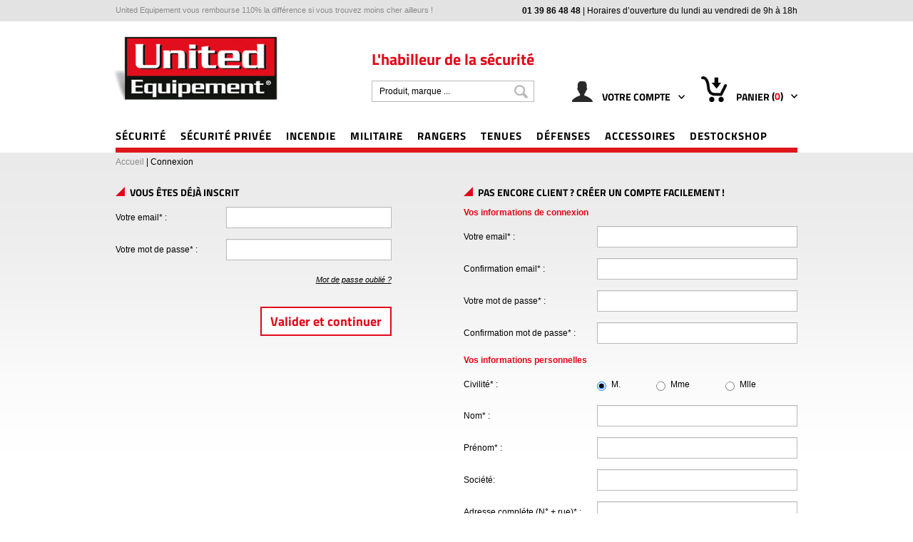

--- FILE ---
content_type: text/html; charset=UTF-8
request_url: https://www.united-equipement.fr/login.html
body_size: 20910
content:
<!doctype html>
<!--[if IE 7]><html lang="fr" class="ie7"><![endif]-->
<!--[if IE 8]><html lang="fr" class="ie8"><![endif]-->
<!--[if gt IE 8]><!--><html lang="fr"><!--<![endif]-->
<head>
    <title>United Equipement</title>
    <meta name="description" content="" />
    <meta name="keywords" content="" />
    <meta charset="utf-8">
    <meta name="viewport" content="width=device-width, initial-scale=1.0, maximum-scale=1.0" />
        <script type="application/ld+json">
    {
    "@context": "http:\/\/schema.org",
    "@type": "Corporation",
    "name": "United Equipement",
    "url": "https:\/\/www.united-equipement.fr",
    "logo": "https:\/\/www.united-equipement.fr\/united_equipement\/images\/logoShadow.jpg",
    "contactPoint": {
        "@type": "ContactPoint",
        "telephone": "+33 1 39 86 48 48",
        "contactType": "customer service",
        "contactOption": "TollFree",
        "areaServed": "FR",
        "availableLanguage": "French"
    },
    "email": "contact@united-equipement.fr",
    "sameAs": "https:\/\/www.facebook.com\/united.equipement\/?ref=page_internal"
}
</script>
	<link type="text/css" href="/united_equipement/css/bootstrap.min.css" rel="stylesheet"/>
		<link type="text/css" href="https://cdnjs.cloudflare.com/ajax/libs/font-awesome/4.4.0/css/font-awesome.min.css" rel="stylesheet"/>
	<link type="text/css" href="/united_equipement/css/slider.css?date=20180417" rel="stylesheet"/>
	<link type="text/css" href="/united_equipement/css/jquery.mmenu.css" rel="stylesheet"/>
	<link type="text/css" href="/united_equipement/css/united.css?date=201810091112" rel="stylesheet"/>

	<!--favicon placeholder -->
	<link href="/united_equipement/images/favicon.ico" rel="icon" type="image/x-icon" />

    

	
    <link rel="alternate" hreflang="fr_FR" href="/login.html" />
    <script src="/united_equipement/js/all.js?v=0.3"></script>

    
        <script>
          (function(i,s,o,g,r,a,m){i['GoogleAnalyticsObject']=r;i[r]=i[r]||function(){
          (i[r].q=i[r].q||[]).push(arguments)},i[r].l=1*new Date();a=s.createElement(o),
          m=s.getElementsByTagName(o)[0];a.async=1;a.src=g;m.parentNode.insertBefore(a,m)
          })(window,document,'script','//www.google-analytics.com/analytics.js','ga');
          ga('create', 'UA-1474755-1', 'auto');
        </script>
        <script>ga('send', 'pageview');</script>
</head>
<body>

        <div>
        <nav id="menu-mobile">
    <ul>
                    <li id="menu-mobile-category-687">
                <a href="/securite-687">Sécurité </span></a>
                                    <ul>
                                                <li>
                            <a href="/haut-du-corps-652">HAUT DU CORPS</a>
                                                            <ul>
                                                                            <li><a href="/tee-shirt-securite-727">TEE-SHIRT SÉCURITÉ </a></li>
                                                                            <li><a href="/polo-securite-728">POLO SÉCURITÉ </a></li>
                                                                            <li><a href="/sweat-shirt-securite--surete-729">SWEAT SHIRT SÉCURITÉ / SÛRETÉ</a></li>
                                                                            <li><a href="/pull-securite-730">PULL SÉCURITÉ</a></li>
                                                                            <li><a href="/chemise-securite-731">CHEMISE SÉCURITÉ</a></li>
                                                                            <li><a href="/cravate-anti-agression-732">CRAVATE ANTI-AGRESSION</a></li>
                                                                            <li><a href="/chemise-f1--polaire-733">CHEMISE F1 / POLAIRE</a></li>
                                                                            <li><a href="/coupe-vent-securite-739">COUPE-VENT SÉCURITÉ</a></li>
                                                                            <li><a href="/gilets--chasuble-securite-734">GILETS / CHASUBLE SÉCURITÉ</a></li>
                                                                            <li><a href="/veste-securite-softshell-735">VESTE SÉCURITÉ SOFTSHELL</a></li>
                                                                            <li><a href="/blouson--parka-securite-736">BLOUSON / PARKA SÉCURITÉ </a></li>
                                                                    </ul>
                                                    </li>
                                                <li>
                            <a href="/bas-du-corps-660">BAS DU CORPS</a>
                                                            <ul>
                                                                            <li><a href="/costumes-740">COSTUMES </a></li>
                                                                            <li><a href="/pantalon-de-securite-741">PANTALON DE SÉCURITÉ</a></li>
                                                                            <li><a href="/combinaison-742">COMBINAISON </a></li>
                                                                            <li><a href="/tenues-de-pluie-securite-743">TENUES DE PLUIE SÉCURITÉ</a></li>
                                                                            <li><a href="/chaussette-744">CHAUSSETTE </a></li>
                                                                    </ul>
                                                    </li>
                                                <li>
                            <a href="/chaussures-de-securite-745">CHAUSSURES DE SÉCURITÉ</a>
                                                            <ul>
                                                                            <li><a href="/basse-746">BASSE</a></li>
                                                                            <li><a href="/intervention-1-zip-749">INTERVENTION 1 ZIP</a></li>
                                                                            <li><a href="/intervention-coquee-751">INTERVENTION COQUEE</a></li>
                                                                    </ul>
                                                    </li>
                                                                                                            <li>
                                    <a href="/selection/nouveautes-2-securite-687">
                                        Nouveautés Sécurité 
                                    </a>
                                </li>
                                                            <li>
                                    <a href="/selection/promotions-3-securite-687">
                                        Promotions Sécurité 
                                    </a>
                                </li>
                                                            <li>
                                    <a href="/selection/ventes-flash-4-securite-687">
                                        Ventes flash Sécurité 
                                    </a>
                                </li>
                                                                        </ul>
                            </li>
                    <li id="menu-mobile-category-686">
                <a href="/securite-privee-686">Sécurité Privée</span></a>
                                    <ul>
                                                <li>
                            <a href="/haut-du-corps-651">HAUT DU CORPS</a>
                                                            <ul>
                                                                            <li><a href="/tee-shirt-securite-privee-702">TEE SHIRT SÉCURITÉ PRIVÉE</a></li>
                                                                            <li><a href="/polo-securite-privee-704">POLO SÉCURITÉ PRIVÉE</a></li>
                                                                            <li><a href="/sweat-shirt-securite-privee-705">SWEAT SHIRT SÉCURITÉ PRIVÉE</a></li>
                                                                            <li><a href="/pull-securite-privee-706">PULL SÉCURITÉ PRIVÉE</a></li>
                                                                            <li><a href="/coupe-vent-securite-privee-708">COUPE-VENT SÉCURITÉ PRIVÉE</a></li>
                                                                            <li><a href="/gilet-securite-privee-709">GILET SÉCURITÉ PRIVÉE</a></li>
                                                                            <li><a href="/vestes-softshell-securite-privee-710">VESTES SOFTSHELL SÉCURITÉ PRIVÉE</a></li>
                                                                            <li><a href="/casquette--bonnet-securite-privee-1005">CASQUETTE / BONNET SÉCURITÉ PRIVÉE</a></li>
                                                                            <li><a href="/parka--polaire-securite-privee-713">PARKA / POLAIRE SÉCURITÉ PRIVÉE</a></li>
                                                                            <li><a href="/tee-shirt-basic-1002">TEE-SHIRT BASIC</a></li>
                                                                    </ul>
                                                    </li>
                                                <li>
                            <a href="/bas-du-corps-715">BAS DU CORPS</a>
                                                            <ul>
                                                                            <li><a href="/pantalon-716">PANTALON </a></li>
                                                                            <li><a href="/combinaison-717">COMBINAISON </a></li>
                                                                            <li><a href="/chaussette-719">CHAUSSETTE</a></li>
                                                                    </ul>
                                                    </li>
                                                <li>
                            <a href="/chaussures-720">CHAUSSURES</a>
                                                            <ul>
                                                                            <li><a href="/basses-721">BASSES</a></li>
                                                                            <li><a href="/intervention-1-zip-724">INTERVENTION 1 ZIP</a></li>
                                                                            <li><a href="/intervention-coquees-726">INTERVENTION COQUÉES</a></li>
                                                                    </ul>
                                                    </li>
                                                                                                            <li>
                                    <a href="/selection/nouveautes-2-securite-privee-686">
                                        Nouveautés Sécurité Privée
                                    </a>
                                </li>
                                                            <li>
                                    <a href="/selection/promotions-3-securite-privee-686">
                                        Promotions Sécurité Privée
                                    </a>
                                </li>
                                                            <li>
                                    <a href="/selection/ventes-flash-4-securite-privee-686">
                                        Ventes flash Sécurité Privée
                                    </a>
                                </li>
                                                                        </ul>
                            </li>
                    <li id="menu-mobile-category-688">
                <a href="/incendie-688">Incendie</span></a>
                                    <ul>
                                                <li>
                            <a href="/haut-du-corps-653">HAUT DU CORPS</a>
                                                            <ul>
                                                                            <li><a href="/tee-shirt-securite-incendie-754">TEE-SHIRT SÉCURITÉ INCENDIE</a></li>
                                                                            <li><a href="/polo-securite-incendie-755">POLO SÉCURITÉ INCENDIE</a></li>
                                                                            <li><a href="/sweat-shirt-securite-incendie-756">SWEAT SHIRT SÉCURITÉ INCENDIE</a></li>
                                                                            <li><a href="/pull-over-ssiap-757">PULL OVER SSIAP</a></li>
                                                                            <li><a href="/veste-softshell---parka-758">VESTE SOFTSHELL  / PARKA</a></li>
                                                                            <li><a href="/veste-kermel-f1-759">VESTE KERMEL F1</a></li>
                                                                            <li><a href="/polaire-securite-incendie-760">POLAIRE SÉCURITÉ INCENDIE</a></li>
                                                                    </ul>
                                                    </li>
                                                <li>
                            <a href="/bas-du-corps-752">BAS DU CORPS</a>
                                                            <ul>
                                                                            <li><a href="/pantalon-ssiap-761">PANTALON SSIAP</a></li>
                                                                            <li><a href="/pantalon-kermel-ssiap-762">PANTALON KERMEL SSIAP</a></li>
                                                                            <li><a href="/ceinturon-763">CEINTURON </a></li>
                                                                            <li><a href="/accessoires-764">ACCESSOIRES </a></li>
                                                                    </ul>
                                                    </li>
                                                <li>
                            <a href="/chaussures-753">CHAUSSURES</a>
                                                            <ul>
                                                                            <li><a href="/rangers-765">RANGERS</a></li>
                                                                            <li><a href="/intervention-1-zip-767">INTERVENTION 1 ZIP</a></li>
                                                                            <li><a href="/intervention-coquees-769">INTERVENTION COQUÉES</a></li>
                                                                    </ul>
                                                    </li>
                                                                                                            <li>
                                    <a href="/selection/nouveautes-2-incendie-688">
                                        Nouveautés Incendie
                                    </a>
                                </li>
                                                            <li>
                                    <a href="/selection/promotions-3-incendie-688">
                                        Promotions Incendie
                                    </a>
                                </li>
                                                            <li>
                                    <a href="/selection/ventes-flash-4-incendie-688">
                                        Ventes flash Incendie
                                    </a>
                                </li>
                                                                        </ul>
                            </li>
                    <li id="menu-mobile-category-689">
                <a href="/militaire-689">Militaire</span></a>
                                    <ul>
                                                <li>
                            <a href="/haut-du-corps-678">HAUT DU CORPS</a>
                                                            <ul>
                                                                            <li><a href="/debardeurs-militaires-772">DEBARDEURS MILITAIRES</a></li>
                                                                            <li><a href="/polo-militaire-974">POLO MILITAIRE</a></li>
                                                                            <li><a href="/tee-shirt-basic--militaire-780">TEE-SHIRT BASIC / MILITAIRE</a></li>
                                                                            <li><a href="/pull-over-militaire-773">PULL OVER MILITAIRE</a></li>
                                                                            <li><a href="/chemise-f1-militaire-774">CHEMISE F1 MILITAIRE</a></li>
                                                                            <li><a href="/coupe-vent--parka-968">COUPE VENT / PARKA</a></li>
                                                                            <li><a href="/gilet-reporter-basic--militaire-794">GILET REPORTER BASIC / MILITAIRE</a></li>
                                                                            <li><a href="/polaire-militaire-775">POLAIRE MILITAIRE</a></li>
                                                                            <li><a href="/blousonveste-militaire-777">BLOUSON/VESTE MILITAIRE</a></li>
                                                                    </ul>
                                                    </li>
                                                <li>
                            <a href="/bas-du-corps-770">BAS DU CORPS</a>
                                                            <ul>
                                                                            <li><a href="/pantalon-militaire-781">PANTALON MILITAIRE</a></li>
                                                                            <li><a href="/tenue-de-pluie-militaire-783">TENUE DE PLUIE MILITAIRE</a></li>
                                                                    </ul>
                                                    </li>
                                                <li>
                            <a href="/chaussures-771">CHAUSSURES</a>
                                                            <ul>
                                                                            <li><a href="/rangers-785">RANGERS</a></li>
                                                                            <li><a href="/intervention-1-zip-787">INTERVENTION 1 ZIP</a></li>
                                                                            <li><a href="/intervention-coquees-789">INTERVENTION COQUÉES</a></li>
                                                                    </ul>
                                                    </li>
                                                <li>
                            <a href="/accessoires-784">ACCESSOIRES</a>
                                                            <ul>
                                                                            <li><a href="/bache-militaire-953">BACHE MILITAIRE</a></li>
                                                                            <li><a href="/ceinture-militaire-790">CEINTURE MILITAIRE</a></li>
                                                                            <li><a href="/chapeau-militaire-993">CHAPEAU MILITAIRE</a></li>
                                                                            <li><a href="/sac-militaire-791">SAC MILITAIRE</a></li>
                                                                            <li><a href="/chaussette-militaire-792">CHAUSSETTE MILITAIRE</a></li>
                                                                            <li><a href="/guetre-militaire-793">GUETRE MILITAIRE</a></li>
                                                                            <li><a href="/bande-de-camouflage-937">BANDE DE CAMOUFLAGE</a></li>
                                                                    </ul>
                                                    </li>
                                                <li>
                            <a href="/bivouac-991">BIVOUAC</a>
                                                            <ul>
                                                                            <li><a href="/materiel-survie-992">MATÉRIEL SURVIE</a></li>
                                                                            <li><a href="/camping-994">CAMPING </a></li>
                                                                    </ul>
                                                    </li>
                                                                                                            <li>
                                    <a href="/selection/nouveautes-2-militaire-689">
                                        Nouveautés Militaire
                                    </a>
                                </li>
                                                            <li>
                                    <a href="/selection/promotions-3-militaire-689">
                                        Promotions Militaire
                                    </a>
                                </li>
                                                            <li>
                                    <a href="/selection/ventes-flash-4-militaire-689">
                                        Ventes flash Militaire
                                    </a>
                                </li>
                                                                        </ul>
                            </li>
                    <li id="menu-mobile-category-691">
                <a href="/rangers-691">Rangers</span></a>
                                    <ul>
                                                <li>
                            <a href="/chaussures-654">CHAUSSURES</a>
                                                            <ul>
                                                                            <li><a href="/basses-800">BASSES</a></li>
                                                                            <li><a href="/intervention-1-zip-804">INTERVENTION 1 ZIP</a></li>
                                                                            <li><a href="/intervention-coquees-805">INTERVENTION COQUÉES</a></li>
                                                                            <li><a href="/rangers-806">RANGERS</a></li>
                                                                            <li><a href="/claquettes-813">CLAQUETTES</a></li>
                                                                    </ul>
                                                    </li>
                                                <li>
                            <a href="/chaussettes-797">CHAUSSETTES</a>
                                                            <ul>
                                                                            <li><a href="/noire-807">NOIRE</a></li>
                                                                            <li><a href="/kaki-808">KAKI</a></li>
                                                                    </ul>
                                                    </li>
                                                <li>
                            <a href="/accessoires-795">ACCESSOIRES</a>
                                                            <ul>
                                                                            <li><a href="/semelles-809">SEMELLES</a></li>
                                                                            <li><a href="/cirages-810">CIRAGES</a></li>
                                                                            <li><a href="/lacets-811">LACETS</a></li>
                                                                            <li><a href="/entretiens-812">ENTRETIENS</a></li>
                                                                            <li><a href="/boussoles-938">BOUSSOLES</a></li>
                                                                    </ul>
                                                    </li>
                                                                                                            <li>
                                    <a href="/selection/nouveautes-2-rangers-691">
                                        Nouveautés Rangers
                                    </a>
                                </li>
                                                            <li>
                                    <a href="/selection/promotions-3-rangers-691">
                                        Promotions Rangers
                                    </a>
                                </li>
                                                            <li>
                                    <a href="/selection/ventes-flash-4-rangers-691">
                                        Ventes flash Rangers
                                    </a>
                                </li>
                                                                        </ul>
                            </li>
                    <li id="menu-mobile-category-692">
                <a href="/tenues-692">Tenues</span></a>
                                    <ul>
                                                <li>
                            <a href="/brassard-679">BRASSARD</a>
                                                            <ul>
                                                                            <li><a href="/noire--orange--jaune-815">NOIRE / ORANGE / JAUNE</a></li>
                                                                    </ul>
                                                    </li>
                                                <li>
                            <a href="/ecussons--dossard--bandeaux-814">ÉCUSSONS / DOSSARD / BANDEAUX</a>
                                                            <ul>
                                                                            <li><a href="/securite--incendie-818">SECURITE / INCENDIE</a></li>
                                                                            <li><a href="/maitre-chien--auto-collant-sp-820">MAITRE-CHIEN / AUTO-COLLANT S.P</a></li>
                                                                            <li><a href="/france--region--dossard-960">FRANCE / REGION / DOSSARD</a></li>
                                                                    </ul>
                                                    </li>
                                                <li>
                            <a href="/cravate-695">CRAVATE</a>
                                                            <ul>
                                                                            <li><a href="/couleur-unie--rayee-821">COULEUR UNIE / RAYÉE</a></li>
                                                                    </ul>
                                                    </li>
                                                <li>
                            <a href="/bonnets-et-cagoules-667">BONNETS & CAGOULES</a>
                                                            <ul>
                                                                            <li><a href="/bonnets-830">BONNETS</a></li>
                                                                            <li><a href="/cagoules-831">CAGOULES</a></li>
                                                                            <li><a href="/bragas--tour-de-cou-832">BRAGAS / TOUR DE COU</a></li>
                                                                            <li><a href="/bob-tactical-1007">BOB TACTICAL</a></li>
                                                                    </ul>
                                                    </li>
                                                <li>
                            <a href="/casquette-657">CASQUETTE</a>
                                                            <ul>
                                                                            <li><a href="/securite-privee--noire--militaire-827">SÉCURITÉ PRIVÉE / NOIRE / MILITAIRE</a></li>
                                                                    </ul>
                                                    </li>
                                                <li>
                            <a href="/filet-echarpe-947">FILET ÉCHARPE </a>
                                                            <ul>
                                                                            <li><a href="/cheches--shemagh-948">CHÉCHES / SHEMAGH </a></li>
                                                                    </ul>
                                                    </li>
                                                <li>
                            <a href="/sous-vetement-thermique-903">SOUS-VETEMENT THERMIQUE</a>
                                                            <ul>
                                                                            <li><a href="/sweats--maillots-904">SWEATS / MAILLOTS</a></li>
                                                                            <li><a href="/collants-905">COLLANTS</a></li>
                                                                    </ul>
                                                    </li>
                                                <li>
                            <a href="/ceinture-658">CEINTURE</a>
                                                            <ul>
                                                                            <li><a href="/cuir-823">CUIR</a></li>
                                                                            <li><a href="/toile-824">TOILE</a></li>
                                                                            <li><a href="/cordura--famas-825">CORDURA / FAMAS</a></li>
                                                                            <li><a href="/coton--coton-retro-826">COTON / COTON RETRO</a></li>
                                                                    </ul>
                                                    </li>
                                                <li>
                            <a href="/gant-672">GANT</a>
                                                            <ul>
                                                                            <li><a href="/cuir--intervention--neoprene-835">CUIR / INTERVENTION / NÉOPRENE</a></li>
                                                                            <li><a href="/anti-coupure--piqure--chaleur-836">ANTI-COUPURE / PIQURE / CHALEUR</a></li>
                                                                            <li><a href="/porte-gants-837">PORTE-GANTS</a></li>
                                                                    </ul>
                                                    </li>
                                                                                                            <li>
                                    <a href="/selection/nouveautes-2-tenues-692">
                                        Nouveautés Tenues
                                    </a>
                                </li>
                                                            <li>
                                    <a href="/selection/promotions-3-tenues-692">
                                        Promotions Tenues
                                    </a>
                                </li>
                                                            <li>
                                    <a href="/selection/ventes-flash-4-tenues-692">
                                        Ventes flash Tenues
                                    </a>
                                </li>
                                                                        </ul>
                            </li>
                    <li id="menu-mobile-category-698">
                <a href="/defenses-698">Défenses</span></a>
                                    <ul>
                                                <li>
                            <a href="/lampes-torches-et-ampoules-655">LAMPES TORCHES & AMPOULES</a>
                                                            <ul>
                                                                            <li><a href="/maglite-et-accessoires-841">MAGLITE & ACCESSOIRES</a></li>
                                                                            <li><a href="/lampe-frontale-843">LAMPE FRONTALE</a></li>
                                                                            <li><a href="/lampes-tactiques-844">LAMPES TACTIQUES </a></li>
                                                                            <li><a href="/ampoules-et-accessoires-845">AMPOULES & ACCESSOIRES</a></li>
                                                                    </ul>
                                                    </li>
                                                <li>
                            <a href="/communications-et-detections-659">COMMUNICATIONS & DETECTIONS</a>
                                                            <ul>
                                                                            <li><a href="/talkie-walkie--radio-849">TALKIE WALKIE / RADIO</a></li>
                                                                            <li><a href="/oreillette--micro-909">OREILLETTE / MICRO</a></li>
                                                                            <li><a href="/miroir-dinspection-850">MIROIR D'INSPECTION</a></li>
                                                                            <li><a href="/detecteurs-de-metaux-851">DETECTEURS DE METAUX</a></li>
                                                                            <li><a href="/controle-de-rondes--pti-852">CONTRÔLE DE RONDES / PTI</a></li>
                                                                            <li><a href="/sifflets-853">SIFFLETS</a></li>
                                                                    </ul>
                                                    </li>
                                                <li>
                            <a href="/lunettes-et-jumelles-681">LUNETTES & JUMELLES</a>
                                                            <ul>
                                                                            <li><a href="/lunettes--etuis-839">LUNETTES / ETUIS</a></li>
                                                                    </ul>
                                                    </li>
                                                <li>
                            <a href="/masque-929">MASQUE </a>
                                                            <ul>
                                                                            <li><a href="/masque-de-protection-930">MASQUE DE PROTECTION</a></li>
                                                                    </ul>
                                                    </li>
                                                <li>
                            <a href="/piles-et-chargeurs-675">PILES & CHARGEURS</a>
                                                            <ul>
                                                                            <li><a href="/piles-lithium-855">PILES LITHIUM</a></li>
                                                                            <li><a href="/piles-et-batteries-rechargeables-856">PILES & BATTERIES RECHARGEABLES</a></li>
                                                                            <li><a href="/chargeurs--adaptateurs-857">CHARGEURS / ADAPTATEURS</a></li>
                                                                    </ul>
                                                    </li>
                                                <li>
                            <a href="/aerosol-de-defense-910">AÉROSOL DE DÉFENSE</a>
                                                            <ul>
                                                                            <li><a href="/25ml50ml75ml100ml-911">25ML/50ML/75ML/100ML</a></li>
                                                                            <li><a href="/aerosol-decontaminant-916">AÉROSOL DÉCONTAMINANT</a></li>
                                                                    </ul>
                                                    </li>
                                                <li>
                            <a href="/matraque-telescopique-918">MATRAQUE TÉLESCOPIQUE</a>
                                                            <ul>
                                                                            <li><a href="/batons-telescopiques--26-21-16-944">BÂTONS TÉLESCOPIQUES  26" 21" 16"</a></li>
                                                                    </ul>
                                                    </li>
                                                <li>
                            <a href="/covid19-997">COVID19</a>
                                                    </li>
                                                <li>
                            <a href="/protection-auditive-955">PROTECTION AUDITIVE</a>
                                                            <ul>
                                                                            <li><a href="/casques-anti-bruit-957">CASQUES ANTI-BRUIT</a></li>
                                                                    </ul>
                                                    </li>
                                                                                                            <li>
                                    <a href="/selection/nouveautes-2-defenses-698">
                                        Nouveautés Défenses
                                    </a>
                                </li>
                                                            <li>
                                    <a href="/selection/promotions-3-defenses-698">
                                        Promotions Défenses
                                    </a>
                                </li>
                                                            <li>
                                    <a href="/selection/ventes-flash-4-defenses-698">
                                        Ventes flash Défenses
                                    </a>
                                </li>
                                                                        </ul>
                            </li>
                    <li id="menu-mobile-category-693">
                <a href="/accessoires-693">Accessoires</span></a>
                                    <ul>
                                                <li>
                            <a href="/sacs-et-bagageries-674">SACS & BAGAGERIES</a>
                                                            <ul>
                                                                            <li><a href="/sac-a-dos-859">SAC A DOS</a></li>
                                                                            <li><a href="/sac-de-transport-860">SAC DE TRANSPORT</a></li>
                                                                            <li><a href="/sac-etanche--couvre-sac-906">SAC ETANCHE / COUVRE SAC</a></li>
                                                                            <li><a href="/musettes--sacoches-861">MUSETTES / SACOCHES</a></li>
                                                                            <li><a href="/portes-feuilles-862">PORTES FEUILLES</a></li>
                                                                            <li><a href="/cartable-973">CARTABLE</a></li>
                                                                            <li><a href="/portes-documents-863">PORTES DOCUMENTS</a></li>
                                                                            <li><a href="/divers-864">DIVERS</a></li>
                                                                            <li><a href="/trousse-de-toilette-907">TROUSSE DE TOILETTE</a></li>
                                                                            <li><a href="/valise-rigide-908">VALISE RIGIDE</a></li>
                                                                    </ul>
                                                    </li>
                                                <li>
                            <a href="/etuis-et-pochettes-858">ETUIS & POCHETTES</a>
                                                            <ul>
                                                                            <li><a href="/portes-menottes-865">PORTES MENOTTES</a></li>
                                                                            <li><a href="/portes-cartes-866">PORTES CARTES</a></li>
                                                                            <li><a href="/divers-869">DIVERS</a></li>
                                                                            <li><a href="/pochette--plaque-de-cuisse-950">POCHETTE / PLAQUE DE CUISSE </a></li>
                                                                            <li><a href="/paracorde-954">PARACORDE</a></li>
                                                                    </ul>
                                                    </li>
                                                <li>
                            <a href="/section-canine-673">SECTION CANINE</a>
                                                            <ul>
                                                                            <li><a href="/colliers-870">COLLIERS</a></li>
                                                                            <li><a href="/laisses-871">LAISSES</a></li>
                                                                            <li><a href="/muselieres-872">MUSELIERES</a></li>
                                                                            <li><a href="/manchette--gamelle--mordeur-873">MANCHETTE / GAMELLE / MORDEUR</a></li>
                                                                    </ul>
                                                    </li>
                                                <li>
                            <a href="/divers-accessoires-656">DIVERS ACCESSOIRES</a>
                                                            <ul>
                                                                            <li><a href="/menottes-898">MENOTTES</a></li>
                                                                            <li><a href="/camping-874">CAMPING</a></li>
                                                                            <li><a href="/cadenas-899">CADENAS</a></li>
                                                                            <li><a href="/compteur-manuel-900">COMPTEUR MANUEL</a></li>
                                                                            <li><a href="/tapis-971">TAPIS</a></li>
                                                                            <li><a href="/pendentif-989">PENDENTIF</a></li>
                                                                            <li><a href="/pince-a-cravate-990">PINCE A CRAVATE</a></li>
                                                                            <li><a href="/medaille-996">MÉDAILLE </a></li>
                                                                            <li><a href="/bande-935">BANDE</a></li>
                                                                            <li><a href="/serviette-microfibre-941">SERVIETTE MICROFIBRE</a></li>
                                                                            <li><a href="/corde-959">CORDE</a></li>
                                                                    </ul>
                                                    </li>
                                                <li>
                            <a href="/verticalite-976">VERTICALITÉ</a>
                                                            <ul>
                                                                            <li><a href="/mousquetons-982">MOUSQUETONS</a></li>
                                                                            <li><a href="/cordes--longes--anneaux-984">CORDES / LONGES / ANNEAUX </a></li>
                                                                            <li><a href="/descendeurs-983">DESCENDEURS </a></li>
                                                                            <li><a href="/casque-de-protection-a-coque-985">CASQUE DE PROTECTION A COQUE </a></li>
                                                                            <li><a href="/point-dancrage-986">POINT D'ANCRAGE </a></li>
                                                                            <li><a href="/elastique-de-maintien-988">ELASTIQUE DE MAINTIEN</a></li>
                                                                    </ul>
                                                    </li>
                                                <li>
                            <a href="/bouteille-isotherme-967">BOUTEILLE ISOTHERME</a>
                                                    </li>
                                                <li>
                            <a href="/montre-951">MONTRE</a>
                                                            <ul>
                                                                            <li><a href="/montre-tactique-952">MONTRE TACTIQUE</a></li>
                                                                    </ul>
                                                    </li>
                                                <li>
                            <a href="/accessoires-electroniques-932">ACCESSOIRES ÉLECTRONIQUES</a>
                                                            <ul>
                                                                            <li><a href="/panneau-solaire-933">PANNEAU SOLAIRE </a></li>
                                                                            <li><a href="/batterie-externe-934">BATTERIE EXTERNE </a></li>
                                                                    </ul>
                                                    </li>
                                                                                                            <li>
                                    <a href="/selection/nouveautes-2-accessoires-693">
                                        Nouveautés Accessoires
                                    </a>
                                </li>
                                                            <li>
                                    <a href="/selection/promotions-3-accessoires-693">
                                        Promotions Accessoires
                                    </a>
                                </li>
                                                            <li>
                                    <a href="/selection/ventes-flash-4-accessoires-693">
                                        Ventes flash Accessoires
                                    </a>
                                </li>
                                                                        </ul>
                            </li>
                    <li id="menu-mobile-category-676">
                <a href="/destockshop-676">DESTOCKSHOP</span></a>
                                    <ul>
                                                <li>
                            <a href="/costumes-chics-685">COSTUMES CHICS</a>
                                                            <ul>
                                                                            <li><a href="/costumes-fonces-876">COSTUMES FONCÉS</a></li>
                                                                    </ul>
                                                    </li>
                                                <li>
                            <a href="/mode-femme-879">MODE FEMME</a>
                                                            <ul>
                                                                            <li><a href="/chemises-881">CHEMISES</a></li>
                                                                            <li><a href="/t-shirts-880">T-SHIRTS</a></li>
                                                                            <li><a href="/sweats--pulls-882">SWEATS / PULLS</a></li>
                                                                            <li><a href="/jeans--pantalons-883">JEANS / PANTALONS</a></li>
                                                                    </ul>
                                                    </li>
                                                <li>
                            <a href="/mode-homme-884">MODE HOMME</a>
                                                            <ul>
                                                                            <li><a href="/sweats--pulls--gilets-886">SWEATS / PULLS / GILETS</a></li>
                                                                            <li><a href="/t-shirts--chemises-885">T-SHIRTS / CHEMISES</a></li>
                                                                            <li><a href="/blousons--doudounes-887">BLOUSONS / DOUDOUNES</a></li>
                                                                            <li><a href="/vestes-888">VESTES</a></li>
                                                                            <li><a href="/jeans-889">JEANS</a></li>
                                                                    </ul>
                                                    </li>
                                                <li>
                            <a href="/chaussures-894">CHAUSSURES</a>
                                                            <ul>
                                                                            <li><a href="/chaussures-lacets-895">CHAUSSURES LACETS</a></li>
                                                                            <li><a href="/chaussures-scratchs-896">CHAUSSURES SCRATCHS</a></li>
                                                                    </ul>
                                                    </li>
                                                <li>
                            <a href="/chemises-et-cravates-890">CHEMISES & CRAVATES</a>
                                                            <ul>
                                                                            <li><a href="/chemises-claires-891">CHEMISES CLAIRES</a></li>
                                                                            <li><a href="/chemises-fonces-892">CHEMISES FONCÉS</a></li>
                                                                    </ul>
                                                    </li>
                                                                                                            <li>
                                    <a href="/selection/nouveautes-2-destockshop-676">
                                        Nouveautés DESTOCKSHOP
                                    </a>
                                </li>
                                                            <li>
                                    <a href="/selection/promotions-3-destockshop-676">
                                        Promotions DESTOCKSHOP
                                    </a>
                                </li>
                                                            <li>
                                    <a href="/selection/ventes-flash-4-destockshop-676">
                                        Ventes flash DESTOCKSHOP
                                    </a>
                                </li>
                                                                        </ul>
                            </li>
            </ul>
</nav>

<header>
    <div class="gray-bar">
        <div class="container">
            <span class="left-text">
                United Equipement vous rembourse 110% la diff&eacute;rence si vous trouvez moins cher ailleurs !
            </span>
            <span class="right-text">
                <span class="tel"><strong>01 39 86 48 48</strong></span> |
                <span>
                    Horaires d&rsquo;ouverture du lundi au vendredi de 9h &agrave; 18h
                </span>
            </span>
        </div>
    </div>

    <div>
        <div class="actions-bar">
            <div class="logo">
                <div class="menu-toggle">
                    <a class="menu-button" id="mobile-menu-toggle" href="#menu-mobile">
                        <i class="fa fa-bars"></i>
                    </a>
                </div>
                <a href="/">
                    <img src="/united_equipement/images/logoShadow.jpg" title="L'habilleur de la s&eacute;curit&eacute;" alt="L'habilleur de la s&eacute;curit&eacute;">
                </a>
            </div>
            <div class="tools">
                <div class="search-bar">
                    <h1 class="site-slogan wide-screen">
                        L'habilleur de la s&eacute;curit&eacute;
                    </h1>
                    <span id="search-icon">
                        <img src="/united_equipement/images/icon_search_black.png" alt=""/>
                    </span>
                    <form name="search" id="search" action="/recherche" data-action="/autocomplete" method="get">
                        <div class="form-group searchGroup">
                            <input type="text" class="form-control no-shadow" name="motclef" value="" placeholder="Produit, marque ..." autocomplete="off">
                            <div id="searchResults"></div>
                        </div>
                    </form>
                </div>
                <div class="account">
                    <a href="/account/" class="header-compte">
    <img src="/united_equipement/images/icon_account.png">
    <span class="your-account has-chevron">
        Votre compte
    </span>
</a>
<div class="header-account-deploy header-popover">
    <div class="arrow-up"></div>
            <p class="titre-roll-compte client">Vous avez d&eacute;ja un compte ?</p>
        <form action="/login.html" method="post" id="login-form">
            <div class="form-group">
                <input type="text" value="" class="form-control no-shadow" placeholder="Votre email" name='client_email'/>
            </div>
            <div class="input-group">
                <input type="password" class="form-control no-shadow" placeholder="Votre mot de passe" value="" name="client_password"/>
				<span class="input-group-btn">
					<input type="submit" value="OK" class="btn"/>
				</span>
            </div>



            <div class="forgotten pull-right">
                <a href="/password-forgotten.html">Mot de passe oublié ?</a>
            </div>
        </form>
        <div class="clear"></div>
        <div class="new_client">
            <span class="create-account"><br><br>Nouveau client ?</span><br>
            <span class="create-account"><a href="/login.html">Créez votre compte</a></span>
        </div>
    </div>

                </div>
                <div class="cart">
                    <a  href="/shopping-cart.html" class="header-panier">
    <img src="/united_equipement/images/icon_cart2.png" width="36" height="36">
    <span class="your-cart">Panier</span>
    <span class="product-count has-chevron">(<span>0</span>)</span>
</a>

<div class="header-cart-deploy header-popover cart-popover">
	<div class="arrow-up"></div>
    <div id="cart-dropdown" class="cart-list">
        <!-- Only for dev -->
                    <div class="cart-item">
                Votre panier est vide
            </div>
        
        <div class="clear"></div>
    </div>

    </div>
                </div>
            </div>
        </div>
    </div>

        <nav class="desktop">
        <!-- Collect the nav links, forms, and other content for toggling -->
        <div class="collapse navbar-collapse" id="bs-example-navbar-collapse-1">
            <ul class="nav navbar-nav">
                                    <li id="menu-category-687" class="navbar-nav-li dropdown menu-large">
                        <a href="/securite-687" >
                            Sécurité 
                        </a>
                                                    <div class="dropdown-menu megamenu container1">
                                <div class="categories-list">
                                                                            <div class="menu-category">
                                                                                            <div>
                                                    <span class="cat-title">
                                                        <a href="/securite/haut-du-corps-652">HAUT DU CORPS</a>
                                                    </span>
                                                                                                            <ul class="list-unstyled">
                                                                                                                            <li><a href="/securite/haut-du-corps/tee-shirt-securite-727">TEE-SHIRT SÉCURITÉ </a></li>
                                                                                                                            <li><a href="/securite/haut-du-corps/polo-securite-728">POLO SÉCURITÉ </a></li>
                                                                                                                            <li><a href="/securite/haut-du-corps/sweat-shirt-securite--surete-729">SWEAT SHIRT SÉCURITÉ / SÛRETÉ</a></li>
                                                                                                                            <li><a href="/securite/haut-du-corps/pull-securite-730">PULL SÉCURITÉ</a></li>
                                                                                                                            <li><a href="/securite/haut-du-corps/chemise-securite-731">CHEMISE SÉCURITÉ</a></li>
                                                                                                                            <li><a href="/securite/haut-du-corps/cravate-anti-agression-732">CRAVATE ANTI-AGRESSION</a></li>
                                                                                                                            <li><a href="/securite/haut-du-corps/chemise-f1--polaire-733">CHEMISE F1 / POLAIRE</a></li>
                                                                                                                            <li><a href="/securite/haut-du-corps/coupe-vent-securite-739">COUPE-VENT SÉCURITÉ</a></li>
                                                                                                                            <li><a href="/securite/haut-du-corps/gilets--chasuble-securite-734">GILETS / CHASUBLE SÉCURITÉ</a></li>
                                                                                                                            <li><a href="/securite/haut-du-corps/veste-securite-softshell-735">VESTE SÉCURITÉ SOFTSHELL</a></li>
                                                                                                                            <li><a href="/securite/haut-du-corps/blouson--parka-securite-736">BLOUSON / PARKA SÉCURITÉ </a></li>
                                                                                                                    </ul>
                                                                                                    </div>
                                                                                    </div>
                                                                            <div class="menu-category">
                                                                                            <div>
                                                    <span class="cat-title">
                                                        <a href="/securite/bas-du-corps-660">BAS DU CORPS</a>
                                                    </span>
                                                                                                            <ul class="list-unstyled">
                                                                                                                            <li><a href="/securite/bas-du-corps/costumes-740">COSTUMES </a></li>
                                                                                                                            <li><a href="/securite/bas-du-corps/pantalon-de-securite-741">PANTALON DE SÉCURITÉ</a></li>
                                                                                                                            <li><a href="/securite/bas-du-corps/combinaison-742">COMBINAISON </a></li>
                                                                                                                            <li><a href="/securite/bas-du-corps/tenues-de-pluie-securite-743">TENUES DE PLUIE SÉCURITÉ</a></li>
                                                                                                                            <li><a href="/securite/bas-du-corps/chaussette-744">CHAUSSETTE </a></li>
                                                                                                                    </ul>
                                                                                                    </div>
                                                                                    </div>
                                                                            <div class="menu-category">
                                                                                            <div>
                                                    <span class="cat-title">
                                                        <a href="/securite/chaussures-de-securite-745">CHAUSSURES DE SÉCURITÉ</a>
                                                    </span>
                                                                                                            <ul class="list-unstyled">
                                                                                                                            <li><a href="/securite/chaussures-de-securite/basse-746">BASSE</a></li>
                                                                                                                            <li><a href="/securite/chaussures-de-securite/intervention-1-zip-749">INTERVENTION 1 ZIP</a></li>
                                                                                                                            <li><a href="/securite/chaussures-de-securite/intervention-coquee-751">INTERVENTION COQUEE</a></li>
                                                                                                                    </ul>
                                                                                                    </div>
                                                                                    </div>
                                                                    </div>
                                                                    <div class="links-block">
                                        <div class="table-wrapper">
                                                                                            <div class="link-wrapper menu-nouveautés">
                                                    <a href="/selection/nouveautes-2-securite-687">
                                                        <p class="name">Nouveautés</p>
                                                        <p class="category">Sécurité </p>
                                                    </a>
                                                </div>
                                                                                            <div class="link-wrapper menu-promotions">
                                                    <a href="/selection/promotions-3-securite-687">
                                                        <p class="name">Promotions</p>
                                                        <p class="category">Sécurité </p>
                                                    </a>
                                                </div>
                                                                                            <div class="link-wrapper menu-ventes flash">
                                                    <a href="/selection/ventes-flash-4-securite-687">
                                                        <p class="name">Ventes flash</p>
                                                        <p class="category">Sécurité </p>
                                                    </a>
                                                </div>
                                                                                    </div>
                                    </div>
                                                            </div>
                                            </li>
                                    <li id="menu-category-686" class="navbar-nav-li dropdown menu-large">
                        <a href="/securite-privee-686" >
                            Sécurité Privée
                        </a>
                                                    <div class="dropdown-menu megamenu container1">
                                <div class="categories-list">
                                                                            <div class="menu-category">
                                                                                            <div>
                                                    <span class="cat-title">
                                                        <a href="/securite-privee/haut-du-corps-651">HAUT DU CORPS</a>
                                                    </span>
                                                                                                            <ul class="list-unstyled">
                                                                                                                            <li><a href="/securite-privee/haut-du-corps/tee-shirt-securite-privee-702">TEE SHIRT SÉCURITÉ PRIVÉE</a></li>
                                                                                                                            <li><a href="/securite-privee/haut-du-corps/polo-securite-privee-704">POLO SÉCURITÉ PRIVÉE</a></li>
                                                                                                                            <li><a href="/securite-privee/haut-du-corps/sweat-shirt-securite-privee-705">SWEAT SHIRT SÉCURITÉ PRIVÉE</a></li>
                                                                                                                            <li><a href="/securite-privee/haut-du-corps/pull-securite-privee-706">PULL SÉCURITÉ PRIVÉE</a></li>
                                                                                                                            <li><a href="/securite-privee/haut-du-corps/coupe-vent-securite-privee-708">COUPE-VENT SÉCURITÉ PRIVÉE</a></li>
                                                                                                                            <li><a href="/securite-privee/haut-du-corps/gilet-securite-privee-709">GILET SÉCURITÉ PRIVÉE</a></li>
                                                                                                                            <li><a href="/securite-privee/haut-du-corps/vestes-softshell-securite-privee-710">VESTES SOFTSHELL SÉCURITÉ PRIVÉE</a></li>
                                                                                                                            <li><a href="/securite-privee/haut-du-corps/casquette--bonnet-securite-privee-1005">CASQUETTE / BONNET SÉCURITÉ PRIVÉE</a></li>
                                                                                                                            <li><a href="/securite-privee/haut-du-corps/parka--polaire-securite-privee-713">PARKA / POLAIRE SÉCURITÉ PRIVÉE</a></li>
                                                                                                                            <li><a href="/securite-privee/haut-du-corps/tee-shirt-basic-1002">TEE-SHIRT BASIC</a></li>
                                                                                                                    </ul>
                                                                                                    </div>
                                                                                    </div>
                                                                            <div class="menu-category">
                                                                                            <div>
                                                    <span class="cat-title">
                                                        <a href="/securite-privee/bas-du-corps-715">BAS DU CORPS</a>
                                                    </span>
                                                                                                            <ul class="list-unstyled">
                                                                                                                            <li><a href="/securite-privee/bas-du-corps/pantalon-716">PANTALON </a></li>
                                                                                                                            <li><a href="/securite-privee/bas-du-corps/combinaison-717">COMBINAISON </a></li>
                                                                                                                            <li><a href="/securite-privee/bas-du-corps/chaussette-719">CHAUSSETTE</a></li>
                                                                                                                    </ul>
                                                                                                    </div>
                                                                                    </div>
                                                                            <div class="menu-category">
                                                                                            <div>
                                                    <span class="cat-title">
                                                        <a href="/securite-privee/chaussures-720">CHAUSSURES</a>
                                                    </span>
                                                                                                            <ul class="list-unstyled">
                                                                                                                            <li><a href="/securite-privee/chaussures/basses-721">BASSES</a></li>
                                                                                                                            <li><a href="/securite-privee/chaussures/intervention-1-zip-724">INTERVENTION 1 ZIP</a></li>
                                                                                                                            <li><a href="/securite-privee/chaussures/intervention-coquees-726">INTERVENTION COQUÉES</a></li>
                                                                                                                    </ul>
                                                                                                    </div>
                                                                                    </div>
                                                                    </div>
                                                                    <div class="links-block">
                                        <div class="table-wrapper">
                                                                                            <div class="link-wrapper menu-nouveautés">
                                                    <a href="/selection/nouveautes-2-securite-privee-686">
                                                        <p class="name">Nouveautés</p>
                                                        <p class="category">Sécurité Privée</p>
                                                    </a>
                                                </div>
                                                                                            <div class="link-wrapper menu-promotions">
                                                    <a href="/selection/promotions-3-securite-privee-686">
                                                        <p class="name">Promotions</p>
                                                        <p class="category">Sécurité Privée</p>
                                                    </a>
                                                </div>
                                                                                            <div class="link-wrapper menu-ventes flash">
                                                    <a href="/selection/ventes-flash-4-securite-privee-686">
                                                        <p class="name">Ventes flash</p>
                                                        <p class="category">Sécurité Privée</p>
                                                    </a>
                                                </div>
                                                                                    </div>
                                    </div>
                                                            </div>
                                            </li>
                                    <li id="menu-category-688" class="navbar-nav-li dropdown menu-large">
                        <a href="/incendie-688" >
                            Incendie
                        </a>
                                                    <div class="dropdown-menu megamenu container1">
                                <div class="categories-list">
                                                                            <div class="menu-category">
                                                                                            <div>
                                                    <span class="cat-title">
                                                        <a href="/incendie/haut-du-corps-653">HAUT DU CORPS</a>
                                                    </span>
                                                                                                            <ul class="list-unstyled">
                                                                                                                            <li><a href="/incendie/haut-du-corps/tee-shirt-securite-incendie-754">TEE-SHIRT SÉCURITÉ INCENDIE</a></li>
                                                                                                                            <li><a href="/incendie/haut-du-corps/polo-securite-incendie-755">POLO SÉCURITÉ INCENDIE</a></li>
                                                                                                                            <li><a href="/incendie/haut-du-corps/sweat-shirt-securite-incendie-756">SWEAT SHIRT SÉCURITÉ INCENDIE</a></li>
                                                                                                                            <li><a href="/incendie/haut-du-corps/pull-over-ssiap-757">PULL OVER SSIAP</a></li>
                                                                                                                            <li><a href="/incendie/haut-du-corps/veste-softshell---parka-758">VESTE SOFTSHELL  / PARKA</a></li>
                                                                                                                            <li><a href="/incendie/haut-du-corps/veste-kermel-f1-759">VESTE KERMEL F1</a></li>
                                                                                                                            <li><a href="/incendie/haut-du-corps/polaire-securite-incendie-760">POLAIRE SÉCURITÉ INCENDIE</a></li>
                                                                                                                    </ul>
                                                                                                    </div>
                                                                                    </div>
                                                                            <div class="menu-category">
                                                                                            <div>
                                                    <span class="cat-title">
                                                        <a href="/incendie/bas-du-corps-752">BAS DU CORPS</a>
                                                    </span>
                                                                                                            <ul class="list-unstyled">
                                                                                                                            <li><a href="/incendie/bas-du-corps/pantalon-ssiap-761">PANTALON SSIAP</a></li>
                                                                                                                            <li><a href="/incendie/bas-du-corps/pantalon-kermel-ssiap-762">PANTALON KERMEL SSIAP</a></li>
                                                                                                                            <li><a href="/incendie/bas-du-corps/ceinturon-763">CEINTURON </a></li>
                                                                                                                            <li><a href="/incendie/bas-du-corps/accessoires-764">ACCESSOIRES </a></li>
                                                                                                                    </ul>
                                                                                                    </div>
                                                                                    </div>
                                                                            <div class="menu-category">
                                                                                            <div>
                                                    <span class="cat-title">
                                                        <a href="/incendie/chaussures-753">CHAUSSURES</a>
                                                    </span>
                                                                                                            <ul class="list-unstyled">
                                                                                                                            <li><a href="/incendie/chaussures/rangers-765">RANGERS</a></li>
                                                                                                                            <li><a href="/incendie/chaussures/intervention-1-zip-767">INTERVENTION 1 ZIP</a></li>
                                                                                                                            <li><a href="/incendie/chaussures/intervention-coquees-769">INTERVENTION COQUÉES</a></li>
                                                                                                                    </ul>
                                                                                                    </div>
                                                                                    </div>
                                                                    </div>
                                                                    <div class="links-block">
                                        <div class="table-wrapper">
                                                                                            <div class="link-wrapper menu-nouveautés">
                                                    <a href="/selection/nouveautes-2-incendie-688">
                                                        <p class="name">Nouveautés</p>
                                                        <p class="category">Incendie</p>
                                                    </a>
                                                </div>
                                                                                            <div class="link-wrapper menu-promotions">
                                                    <a href="/selection/promotions-3-incendie-688">
                                                        <p class="name">Promotions</p>
                                                        <p class="category">Incendie</p>
                                                    </a>
                                                </div>
                                                                                            <div class="link-wrapper menu-ventes flash">
                                                    <a href="/selection/ventes-flash-4-incendie-688">
                                                        <p class="name">Ventes flash</p>
                                                        <p class="category">Incendie</p>
                                                    </a>
                                                </div>
                                                                                    </div>
                                    </div>
                                                            </div>
                                            </li>
                                    <li id="menu-category-689" class="navbar-nav-li dropdown menu-large">
                        <a href="/militaire-689" >
                            Militaire
                        </a>
                                                    <div class="dropdown-menu megamenu container1">
                                <div class="categories-list">
                                                                            <div class="menu-category">
                                                                                            <div>
                                                    <span class="cat-title">
                                                        <a href="/militaire/haut-du-corps-678">HAUT DU CORPS</a>
                                                    </span>
                                                                                                            <ul class="list-unstyled">
                                                                                                                            <li><a href="/militaire/haut-du-corps/debardeurs-militaires-772">DEBARDEURS MILITAIRES</a></li>
                                                                                                                            <li><a href="/militaire/haut-du-corps/polo-militaire-974">POLO MILITAIRE</a></li>
                                                                                                                            <li><a href="/militaire/haut-du-corps/tee-shirt-basic--militaire-780">TEE-SHIRT BASIC / MILITAIRE</a></li>
                                                                                                                            <li><a href="/militaire/haut-du-corps/pull-over-militaire-773">PULL OVER MILITAIRE</a></li>
                                                                                                                            <li><a href="/militaire/haut-du-corps/chemise-f1-militaire-774">CHEMISE F1 MILITAIRE</a></li>
                                                                                                                            <li><a href="/militaire/haut-du-corps/coupe-vent--parka-968">COUPE VENT / PARKA</a></li>
                                                                                                                            <li><a href="/militaire/haut-du-corps/gilet-reporter-basic--militaire-794">GILET REPORTER BASIC / MILITAIRE</a></li>
                                                                                                                            <li><a href="/militaire/haut-du-corps/polaire-militaire-775">POLAIRE MILITAIRE</a></li>
                                                                                                                            <li><a href="/militaire/haut-du-corps/blousonveste-militaire-777">BLOUSON/VESTE MILITAIRE</a></li>
                                                                                                                    </ul>
                                                                                                    </div>
                                                                                    </div>
                                                                            <div class="menu-category">
                                                                                            <div>
                                                    <span class="cat-title">
                                                        <a href="/militaire/bas-du-corps-770">BAS DU CORPS</a>
                                                    </span>
                                                                                                            <ul class="list-unstyled">
                                                                                                                            <li><a href="/militaire/bas-du-corps/pantalon-militaire-781">PANTALON MILITAIRE</a></li>
                                                                                                                            <li><a href="/militaire/bas-du-corps/tenue-de-pluie-militaire-783">TENUE DE PLUIE MILITAIRE</a></li>
                                                                                                                    </ul>
                                                                                                    </div>
                                                                                            <div>
                                                    <span class="cat-title">
                                                        <a href="/militaire/accessoires-784">ACCESSOIRES</a>
                                                    </span>
                                                                                                            <ul class="list-unstyled">
                                                                                                                            <li><a href="/militaire/accessoires/bache-militaire-953">BACHE MILITAIRE</a></li>
                                                                                                                            <li><a href="/militaire/accessoires/ceinture-militaire-790">CEINTURE MILITAIRE</a></li>
                                                                                                                            <li><a href="/militaire/accessoires/chapeau-militaire-993">CHAPEAU MILITAIRE</a></li>
                                                                                                                            <li><a href="/militaire/accessoires/sac-militaire-791">SAC MILITAIRE</a></li>
                                                                                                                            <li><a href="/militaire/accessoires/chaussette-militaire-792">CHAUSSETTE MILITAIRE</a></li>
                                                                                                                            <li><a href="/militaire/accessoires/guetre-militaire-793">GUETRE MILITAIRE</a></li>
                                                                                                                            <li><a href="/militaire/accessoires/bande-de-camouflage-937">BANDE DE CAMOUFLAGE</a></li>
                                                                                                                    </ul>
                                                                                                    </div>
                                                                                    </div>
                                                                            <div class="menu-category">
                                                                                            <div>
                                                    <span class="cat-title">
                                                        <a href="/militaire/chaussures-771">CHAUSSURES</a>
                                                    </span>
                                                                                                            <ul class="list-unstyled">
                                                                                                                            <li><a href="/militaire/chaussures/rangers-785">RANGERS</a></li>
                                                                                                                            <li><a href="/militaire/chaussures/intervention-1-zip-787">INTERVENTION 1 ZIP</a></li>
                                                                                                                            <li><a href="/militaire/chaussures/intervention-coquees-789">INTERVENTION COQUÉES</a></li>
                                                                                                                    </ul>
                                                                                                    </div>
                                                                                            <div>
                                                    <span class="cat-title">
                                                        <a href="/militaire/bivouac-991">BIVOUAC</a>
                                                    </span>
                                                                                                            <ul class="list-unstyled">
                                                                                                                            <li><a href="/militaire/bivouac/materiel-survie-992">MATÉRIEL SURVIE</a></li>
                                                                                                                            <li><a href="/militaire/bivouac/camping-994">CAMPING </a></li>
                                                                                                                    </ul>
                                                                                                    </div>
                                                                                    </div>
                                                                    </div>
                                                                    <div class="links-block">
                                        <div class="table-wrapper">
                                                                                            <div class="link-wrapper menu-nouveautés">
                                                    <a href="/selection/nouveautes-2-militaire-689">
                                                        <p class="name">Nouveautés</p>
                                                        <p class="category">Militaire</p>
                                                    </a>
                                                </div>
                                                                                            <div class="link-wrapper menu-promotions">
                                                    <a href="/selection/promotions-3-militaire-689">
                                                        <p class="name">Promotions</p>
                                                        <p class="category">Militaire</p>
                                                    </a>
                                                </div>
                                                                                            <div class="link-wrapper menu-ventes flash">
                                                    <a href="/selection/ventes-flash-4-militaire-689">
                                                        <p class="name">Ventes flash</p>
                                                        <p class="category">Militaire</p>
                                                    </a>
                                                </div>
                                                                                    </div>
                                    </div>
                                                            </div>
                                            </li>
                                    <li id="menu-category-691" class="navbar-nav-li dropdown menu-large">
                        <a href="/rangers-691" >
                            Rangers
                        </a>
                                                    <div class="dropdown-menu megamenu container1">
                                <div class="categories-list">
                                                                            <div class="menu-category">
                                                                                            <div>
                                                    <span class="cat-title">
                                                        <a href="/rangers/chaussures-654">CHAUSSURES</a>
                                                    </span>
                                                                                                            <ul class="list-unstyled">
                                                                                                                            <li><a href="/rangers/chaussures/basses-800">BASSES</a></li>
                                                                                                                            <li><a href="/rangers/chaussures/intervention-1-zip-804">INTERVENTION 1 ZIP</a></li>
                                                                                                                            <li><a href="/rangers/chaussures/intervention-coquees-805">INTERVENTION COQUÉES</a></li>
                                                                                                                            <li><a href="/rangers/chaussures/rangers-806">RANGERS</a></li>
                                                                                                                            <li><a href="/rangers/chaussures/claquettes-813">CLAQUETTES</a></li>
                                                                                                                    </ul>
                                                                                                    </div>
                                                                                    </div>
                                                                            <div class="menu-category">
                                                                                            <div>
                                                    <span class="cat-title">
                                                        <a href="/rangers/accessoires-795">ACCESSOIRES</a>
                                                    </span>
                                                                                                            <ul class="list-unstyled">
                                                                                                                            <li><a href="/rangers/accessoires/semelles-809">SEMELLES</a></li>
                                                                                                                            <li><a href="/rangers/accessoires/cirages-810">CIRAGES</a></li>
                                                                                                                            <li><a href="/rangers/accessoires/lacets-811">LACETS</a></li>
                                                                                                                            <li><a href="/rangers/accessoires/entretiens-812">ENTRETIENS</a></li>
                                                                                                                            <li><a href="/rangers/accessoires/boussoles-938">BOUSSOLES</a></li>
                                                                                                                    </ul>
                                                                                                    </div>
                                                                                    </div>
                                                                            <div class="menu-category">
                                                                                            <div>
                                                    <span class="cat-title">
                                                        <a href="/rangers/chaussettes-797">CHAUSSETTES</a>
                                                    </span>
                                                                                                            <ul class="list-unstyled">
                                                                                                                            <li><a href="/rangers/chaussettes/noire-807">NOIRE</a></li>
                                                                                                                            <li><a href="/rangers/chaussettes/kaki-808">KAKI</a></li>
                                                                                                                    </ul>
                                                                                                    </div>
                                                                                    </div>
                                                                    </div>
                                                                    <div class="links-block">
                                        <div class="table-wrapper">
                                                                                            <div class="link-wrapper menu-nouveautés">
                                                    <a href="/selection/nouveautes-2-rangers-691">
                                                        <p class="name">Nouveautés</p>
                                                        <p class="category">Rangers</p>
                                                    </a>
                                                </div>
                                                                                            <div class="link-wrapper menu-promotions">
                                                    <a href="/selection/promotions-3-rangers-691">
                                                        <p class="name">Promotions</p>
                                                        <p class="category">Rangers</p>
                                                    </a>
                                                </div>
                                                                                            <div class="link-wrapper menu-ventes flash">
                                                    <a href="/selection/ventes-flash-4-rangers-691">
                                                        <p class="name">Ventes flash</p>
                                                        <p class="category">Rangers</p>
                                                    </a>
                                                </div>
                                                                                    </div>
                                    </div>
                                                            </div>
                                            </li>
                                    <li id="menu-category-692" class="navbar-nav-li dropdown menu-large">
                        <a href="/tenues-692" >
                            Tenues
                        </a>
                                                    <div class="dropdown-menu megamenu container1">
                                <div class="categories-list">
                                                                            <div class="menu-category">
                                                                                            <div>
                                                    <span class="cat-title">
                                                        <a href="/tenues/brassard-679">BRASSARD</a>
                                                    </span>
                                                                                                            <ul class="list-unstyled">
                                                                                                                            <li><a href="/tenues/brassard/noire--orange--jaune-815">NOIRE / ORANGE / JAUNE</a></li>
                                                                                                                    </ul>
                                                                                                    </div>
                                                                                            <div>
                                                    <span class="cat-title">
                                                        <a href="/tenues/ecussons--dossard--bandeaux-814">ÉCUSSONS / DOSSARD / BANDEAUX</a>
                                                    </span>
                                                                                                            <ul class="list-unstyled">
                                                                                                                            <li><a href="/tenues/ecussons--dossard--bandeaux/securite--incendie-818">SECURITE / INCENDIE</a></li>
                                                                                                                            <li><a href="/tenues/ecussons--dossard--bandeaux/maitre-chien--auto-collant-sp-820">MAITRE-CHIEN / AUTO-COLLANT S.P</a></li>
                                                                                                                            <li><a href="/tenues/ecussons--dossard--bandeaux/france--region--dossard-960">FRANCE / REGION / DOSSARD</a></li>
                                                                                                                    </ul>
                                                                                                    </div>
                                                                                            <div>
                                                    <span class="cat-title">
                                                        <a href="/tenues/cravate-695">CRAVATE</a>
                                                    </span>
                                                                                                            <ul class="list-unstyled">
                                                                                                                            <li><a href="/tenues/cravate/couleur-unie--rayee-821">COULEUR UNIE / RAYÉE</a></li>
                                                                                                                    </ul>
                                                                                                    </div>
                                                                                            <div>
                                                    <span class="cat-title">
                                                        <a href="/tenues/filet-echarpe-947">FILET ÉCHARPE </a>
                                                    </span>
                                                                                                            <ul class="list-unstyled">
                                                                                                                            <li><a href="/tenues/filet-echarpe/cheches--shemagh-948">CHÉCHES / SHEMAGH </a></li>
                                                                                                                    </ul>
                                                                                                    </div>
                                                                                    </div>
                                                                            <div class="menu-category">
                                                                                            <div>
                                                    <span class="cat-title">
                                                        <a href="/tenues/bonnets-et-cagoules-667">BONNETS & CAGOULES</a>
                                                    </span>
                                                                                                            <ul class="list-unstyled">
                                                                                                                            <li><a href="/tenues/bonnets-et-cagoules/bonnets-830">BONNETS</a></li>
                                                                                                                            <li><a href="/tenues/bonnets-et-cagoules/cagoules-831">CAGOULES</a></li>
                                                                                                                            <li><a href="/tenues/bonnets-et-cagoules/bragas--tour-de-cou-832">BRAGAS / TOUR DE COU</a></li>
                                                                                                                            <li><a href="/tenues/bonnets-et-cagoules/bob-tactical-1007">BOB TACTICAL</a></li>
                                                                                                                    </ul>
                                                                                                    </div>
                                                                                            <div>
                                                    <span class="cat-title">
                                                        <a href="/tenues/casquette-657">CASQUETTE</a>
                                                    </span>
                                                                                                            <ul class="list-unstyled">
                                                                                                                            <li><a href="/tenues/casquette/securite-privee--noire--militaire-827">SÉCURITÉ PRIVÉE / NOIRE / MILITAIRE</a></li>
                                                                                                                    </ul>
                                                                                                    </div>
                                                                                            <div>
                                                    <span class="cat-title">
                                                        <a href="/tenues/sous-vetement-thermique-903">SOUS-VETEMENT THERMIQUE</a>
                                                    </span>
                                                                                                            <ul class="list-unstyled">
                                                                                                                            <li><a href="/tenues/sous-vetement-thermique/sweats--maillots-904">SWEATS / MAILLOTS</a></li>
                                                                                                                            <li><a href="/tenues/sous-vetement-thermique/collants-905">COLLANTS</a></li>
                                                                                                                    </ul>
                                                                                                    </div>
                                                                                    </div>
                                                                            <div class="menu-category">
                                                                                            <div>
                                                    <span class="cat-title">
                                                        <a href="/tenues/ceinture-658">CEINTURE</a>
                                                    </span>
                                                                                                            <ul class="list-unstyled">
                                                                                                                            <li><a href="/tenues/ceinture/cuir-823">CUIR</a></li>
                                                                                                                            <li><a href="/tenues/ceinture/toile-824">TOILE</a></li>
                                                                                                                            <li><a href="/tenues/ceinture/cordura--famas-825">CORDURA / FAMAS</a></li>
                                                                                                                            <li><a href="/tenues/ceinture/coton--coton-retro-826">COTON / COTON RETRO</a></li>
                                                                                                                    </ul>
                                                                                                    </div>
                                                                                            <div>
                                                    <span class="cat-title">
                                                        <a href="/tenues/gant-672">GANT</a>
                                                    </span>
                                                                                                            <ul class="list-unstyled">
                                                                                                                            <li><a href="/tenues/gant/cuir--intervention--neoprene-835">CUIR / INTERVENTION / NÉOPRENE</a></li>
                                                                                                                            <li><a href="/tenues/gant/anti-coupure--piqure--chaleur-836">ANTI-COUPURE / PIQURE / CHALEUR</a></li>
                                                                                                                            <li><a href="/tenues/gant/porte-gants-837">PORTE-GANTS</a></li>
                                                                                                                    </ul>
                                                                                                    </div>
                                                                                    </div>
                                                                    </div>
                                                                    <div class="links-block">
                                        <div class="table-wrapper">
                                                                                            <div class="link-wrapper menu-nouveautés">
                                                    <a href="/selection/nouveautes-2-tenues-692">
                                                        <p class="name">Nouveautés</p>
                                                        <p class="category">Tenues</p>
                                                    </a>
                                                </div>
                                                                                            <div class="link-wrapper menu-promotions">
                                                    <a href="/selection/promotions-3-tenues-692">
                                                        <p class="name">Promotions</p>
                                                        <p class="category">Tenues</p>
                                                    </a>
                                                </div>
                                                                                            <div class="link-wrapper menu-ventes flash">
                                                    <a href="/selection/ventes-flash-4-tenues-692">
                                                        <p class="name">Ventes flash</p>
                                                        <p class="category">Tenues</p>
                                                    </a>
                                                </div>
                                                                                    </div>
                                    </div>
                                                            </div>
                                            </li>
                                    <li id="menu-category-698" class="navbar-nav-li dropdown menu-large">
                        <a href="/defenses-698" >
                            Défenses
                        </a>
                                                    <div class="dropdown-menu megamenu container1">
                                <div class="categories-list">
                                                                            <div class="menu-category">
                                                                                            <div>
                                                    <span class="cat-title">
                                                        <a href="/defenses/lampes-torches-et-ampoules-655">LAMPES TORCHES & AMPOULES</a>
                                                    </span>
                                                                                                            <ul class="list-unstyled">
                                                                                                                            <li><a href="/defenses/lampes-torches-et-ampoules/maglite-et-accessoires-841">MAGLITE & ACCESSOIRES</a></li>
                                                                                                                            <li><a href="/defenses/lampes-torches-et-ampoules/lampe-frontale-843">LAMPE FRONTALE</a></li>
                                                                                                                            <li><a href="/defenses/lampes-torches-et-ampoules/lampes-tactiques-844">LAMPES TACTIQUES </a></li>
                                                                                                                            <li><a href="/defenses/lampes-torches-et-ampoules/ampoules-et-accessoires-845">AMPOULES & ACCESSOIRES</a></li>
                                                                                                                    </ul>
                                                                                                    </div>
                                                                                            <div>
                                                    <span class="cat-title">
                                                        <a href="/defenses/masque-929">MASQUE </a>
                                                    </span>
                                                                                                            <ul class="list-unstyled">
                                                                                                                            <li><a href="/defenses/masque/masque-de-protection-930">MASQUE DE PROTECTION</a></li>
                                                                                                                    </ul>
                                                                                                    </div>
                                                                                            <div>
                                                    <span class="cat-title">
                                                        <a href="/defenses/piles-et-chargeurs-675">PILES & CHARGEURS</a>
                                                    </span>
                                                                                                            <ul class="list-unstyled">
                                                                                                                            <li><a href="/defenses/piles-et-chargeurs/piles-lithium-855">PILES LITHIUM</a></li>
                                                                                                                            <li><a href="/defenses/piles-et-chargeurs/piles-et-batteries-rechargeables-856">PILES & BATTERIES RECHARGEABLES</a></li>
                                                                                                                            <li><a href="/defenses/piles-et-chargeurs/chargeurs--adaptateurs-857">CHARGEURS / ADAPTATEURS</a></li>
                                                                                                                    </ul>
                                                                                                    </div>
                                                                                            <div>
                                                    <span class="cat-title">
                                                        <a href="/defenses/covid19-997">COVID19</a>
                                                    </span>
                                                                                                    </div>
                                                                                            <div>
                                                    <span class="cat-title">
                                                        <a href="/defenses/protection-auditive-955">PROTECTION AUDITIVE</a>
                                                    </span>
                                                                                                            <ul class="list-unstyled">
                                                                                                                            <li><a href="/defenses/protection-auditive/casques-anti-bruit-957">CASQUES ANTI-BRUIT</a></li>
                                                                                                                    </ul>
                                                                                                    </div>
                                                                                    </div>
                                                                            <div class="menu-category">
                                                                                            <div>
                                                    <span class="cat-title">
                                                        <a href="/defenses/communications-et-detections-659">COMMUNICATIONS & DETECTIONS</a>
                                                    </span>
                                                                                                            <ul class="list-unstyled">
                                                                                                                            <li><a href="/defenses/communications-et-detections/talkie-walkie--radio-849">TALKIE WALKIE / RADIO</a></li>
                                                                                                                            <li><a href="/defenses/communications-et-detections/oreillette--micro-909">OREILLETTE / MICRO</a></li>
                                                                                                                            <li><a href="/defenses/communications-et-detections/miroir-dinspection-850">MIROIR D'INSPECTION</a></li>
                                                                                                                            <li><a href="/defenses/communications-et-detections/detecteurs-de-metaux-851">DETECTEURS DE METAUX</a></li>
                                                                                                                            <li><a href="/defenses/communications-et-detections/controle-de-rondes--pti-852">CONTRÔLE DE RONDES / PTI</a></li>
                                                                                                                            <li><a href="/defenses/communications-et-detections/sifflets-853">SIFFLETS</a></li>
                                                                                                                    </ul>
                                                                                                    </div>
                                                                                            <div>
                                                    <span class="cat-title">
                                                        <a href="/defenses/aerosol-de-defense-910">AÉROSOL DE DÉFENSE</a>
                                                    </span>
                                                                                                            <ul class="list-unstyled">
                                                                                                                            <li><a href="/defenses/aerosol-de-defense/25ml50ml75ml100ml-911">25ML/50ML/75ML/100ML</a></li>
                                                                                                                            <li><a href="/defenses/aerosol-de-defense/aerosol-decontaminant-916">AÉROSOL DÉCONTAMINANT</a></li>
                                                                                                                    </ul>
                                                                                                    </div>
                                                                                    </div>
                                                                            <div class="menu-category">
                                                                                            <div>
                                                    <span class="cat-title">
                                                        <a href="/defenses/lunettes-et-jumelles-681">LUNETTES & JUMELLES</a>
                                                    </span>
                                                                                                            <ul class="list-unstyled">
                                                                                                                            <li><a href="/defenses/lunettes-et-jumelles/lunettes--etuis-839">LUNETTES / ETUIS</a></li>
                                                                                                                    </ul>
                                                                                                    </div>
                                                                                            <div>
                                                    <span class="cat-title">
                                                        <a href="/defenses/matraque-telescopique-918">MATRAQUE TÉLESCOPIQUE</a>
                                                    </span>
                                                                                                            <ul class="list-unstyled">
                                                                                                                            <li><a href="/defenses/matraque-telescopique/batons-telescopiques--26-21-16-944">BÂTONS TÉLESCOPIQUES  26" 21" 16"</a></li>
                                                                                                                    </ul>
                                                                                                    </div>
                                                                                    </div>
                                                                    </div>
                                                                    <div class="links-block">
                                        <div class="table-wrapper">
                                                                                            <div class="link-wrapper menu-nouveautés">
                                                    <a href="/selection/nouveautes-2-defenses-698">
                                                        <p class="name">Nouveautés</p>
                                                        <p class="category">Défenses</p>
                                                    </a>
                                                </div>
                                                                                            <div class="link-wrapper menu-promotions">
                                                    <a href="/selection/promotions-3-defenses-698">
                                                        <p class="name">Promotions</p>
                                                        <p class="category">Défenses</p>
                                                    </a>
                                                </div>
                                                                                            <div class="link-wrapper menu-ventes flash">
                                                    <a href="/selection/ventes-flash-4-defenses-698">
                                                        <p class="name">Ventes flash</p>
                                                        <p class="category">Défenses</p>
                                                    </a>
                                                </div>
                                                                                    </div>
                                    </div>
                                                            </div>
                                            </li>
                                    <li id="menu-category-693" class="navbar-nav-li dropdown menu-large">
                        <a href="/accessoires-693" >
                            Accessoires
                        </a>
                                                    <div class="dropdown-menu megamenu container1">
                                <div class="categories-list">
                                                                            <div class="menu-category">
                                                                                            <div>
                                                    <span class="cat-title">
                                                        <a href="/accessoires/sacs-et-bagageries-674">SACS & BAGAGERIES</a>
                                                    </span>
                                                                                                            <ul class="list-unstyled">
                                                                                                                            <li><a href="/accessoires/sacs-et-bagageries/sac-a-dos-859">SAC A DOS</a></li>
                                                                                                                            <li><a href="/accessoires/sacs-et-bagageries/sac-de-transport-860">SAC DE TRANSPORT</a></li>
                                                                                                                            <li><a href="/accessoires/sacs-et-bagageries/sac-etanche--couvre-sac-906">SAC ETANCHE / COUVRE SAC</a></li>
                                                                                                                            <li><a href="/accessoires/sacs-et-bagageries/musettes--sacoches-861">MUSETTES / SACOCHES</a></li>
                                                                                                                            <li><a href="/accessoires/sacs-et-bagageries/portes-feuilles-862">PORTES FEUILLES</a></li>
                                                                                                                            <li><a href="/accessoires/sacs-et-bagageries/cartable-973">CARTABLE</a></li>
                                                                                                                            <li><a href="/accessoires/sacs-et-bagageries/portes-documents-863">PORTES DOCUMENTS</a></li>
                                                                                                                            <li><a href="/accessoires/sacs-et-bagageries/divers-864">DIVERS</a></li>
                                                                                                                            <li><a href="/accessoires/sacs-et-bagageries/trousse-de-toilette-907">TROUSSE DE TOILETTE</a></li>
                                                                                                                            <li><a href="/accessoires/sacs-et-bagageries/valise-rigide-908">VALISE RIGIDE</a></li>
                                                                                                                    </ul>
                                                                                                    </div>
                                                                                            <div>
                                                    <span class="cat-title">
                                                        <a href="/accessoires/montre-951">MONTRE</a>
                                                    </span>
                                                                                                            <ul class="list-unstyled">
                                                                                                                            <li><a href="/accessoires/montre/montre-tactique-952">MONTRE TACTIQUE</a></li>
                                                                                                                    </ul>
                                                                                                    </div>
                                                                                            <div>
                                                    <span class="cat-title">
                                                        <a href="/accessoires/accessoires-electroniques-932">ACCESSOIRES ÉLECTRONIQUES</a>
                                                    </span>
                                                                                                            <ul class="list-unstyled">
                                                                                                                            <li><a href="/accessoires/accessoires-electroniques/panneau-solaire-933">PANNEAU SOLAIRE </a></li>
                                                                                                                            <li><a href="/accessoires/accessoires-electroniques/batterie-externe-934">BATTERIE EXTERNE </a></li>
                                                                                                                    </ul>
                                                                                                    </div>
                                                                                    </div>
                                                                            <div class="menu-category">
                                                                                            <div>
                                                    <span class="cat-title">
                                                        <a href="/accessoires/etuis-et-pochettes-858">ETUIS & POCHETTES</a>
                                                    </span>
                                                                                                            <ul class="list-unstyled">
                                                                                                                            <li><a href="/accessoires/etuis-et-pochettes/portes-menottes-865">PORTES MENOTTES</a></li>
                                                                                                                            <li><a href="/accessoires/etuis-et-pochettes/portes-cartes-866">PORTES CARTES</a></li>
                                                                                                                            <li><a href="/accessoires/etuis-et-pochettes/divers-869">DIVERS</a></li>
                                                                                                                            <li><a href="/accessoires/etuis-et-pochettes/pochette--plaque-de-cuisse-950">POCHETTE / PLAQUE DE CUISSE </a></li>
                                                                                                                            <li><a href="/accessoires/etuis-et-pochettes/paracorde-954">PARACORDE</a></li>
                                                                                                                    </ul>
                                                                                                    </div>
                                                                                            <div>
                                                    <span class="cat-title">
                                                        <a href="/accessoires/divers-accessoires-656">DIVERS ACCESSOIRES</a>
                                                    </span>
                                                                                                            <ul class="list-unstyled">
                                                                                                                            <li><a href="/accessoires/divers-accessoires/menottes-898">MENOTTES</a></li>
                                                                                                                            <li><a href="/accessoires/divers-accessoires/camping-874">CAMPING</a></li>
                                                                                                                            <li><a href="/accessoires/divers-accessoires/cadenas-899">CADENAS</a></li>
                                                                                                                            <li><a href="/accessoires/divers-accessoires/compteur-manuel-900">COMPTEUR MANUEL</a></li>
                                                                                                                            <li><a href="/accessoires/divers-accessoires/tapis-971">TAPIS</a></li>
                                                                                                                            <li><a href="/accessoires/divers-accessoires/pendentif-989">PENDENTIF</a></li>
                                                                                                                            <li><a href="/accessoires/divers-accessoires/pince-a-cravate-990">PINCE A CRAVATE</a></li>
                                                                                                                            <li><a href="/accessoires/divers-accessoires/medaille-996">MÉDAILLE </a></li>
                                                                                                                            <li><a href="/accessoires/divers-accessoires/bande-935">BANDE</a></li>
                                                                                                                            <li><a href="/accessoires/divers-accessoires/serviette-microfibre-941">SERVIETTE MICROFIBRE</a></li>
                                                                                                                            <li><a href="/accessoires/divers-accessoires/corde-959">CORDE</a></li>
                                                                                                                    </ul>
                                                                                                    </div>
                                                                                    </div>
                                                                            <div class="menu-category">
                                                                                            <div>
                                                    <span class="cat-title">
                                                        <a href="/accessoires/section-canine-673">SECTION CANINE</a>
                                                    </span>
                                                                                                            <ul class="list-unstyled">
                                                                                                                            <li><a href="/accessoires/section-canine/colliers-870">COLLIERS</a></li>
                                                                                                                            <li><a href="/accessoires/section-canine/laisses-871">LAISSES</a></li>
                                                                                                                            <li><a href="/accessoires/section-canine/muselieres-872">MUSELIERES</a></li>
                                                                                                                            <li><a href="/accessoires/section-canine/manchette--gamelle--mordeur-873">MANCHETTE / GAMELLE / MORDEUR</a></li>
                                                                                                                    </ul>
                                                                                                    </div>
                                                                                            <div>
                                                    <span class="cat-title">
                                                        <a href="/accessoires/verticalite-976">VERTICALITÉ</a>
                                                    </span>
                                                                                                            <ul class="list-unstyled">
                                                                                                                            <li><a href="/accessoires/verticalite/mousquetons-982">MOUSQUETONS</a></li>
                                                                                                                            <li><a href="/accessoires/verticalite/cordes--longes--anneaux-984">CORDES / LONGES / ANNEAUX </a></li>
                                                                                                                            <li><a href="/accessoires/verticalite/descendeurs-983">DESCENDEURS </a></li>
                                                                                                                            <li><a href="/accessoires/verticalite/casque-de-protection-a-coque-985">CASQUE DE PROTECTION A COQUE </a></li>
                                                                                                                            <li><a href="/accessoires/verticalite/point-dancrage-986">POINT D'ANCRAGE </a></li>
                                                                                                                            <li><a href="/accessoires/verticalite/elastique-de-maintien-988">ELASTIQUE DE MAINTIEN</a></li>
                                                                                                                    </ul>
                                                                                                    </div>
                                                                                            <div>
                                                    <span class="cat-title">
                                                        <a href="/accessoires/bouteille-isotherme-967">BOUTEILLE ISOTHERME</a>
                                                    </span>
                                                                                                    </div>
                                                                                    </div>
                                                                    </div>
                                                                    <div class="links-block">
                                        <div class="table-wrapper">
                                                                                            <div class="link-wrapper menu-nouveautés">
                                                    <a href="/selection/nouveautes-2-accessoires-693">
                                                        <p class="name">Nouveautés</p>
                                                        <p class="category">Accessoires</p>
                                                    </a>
                                                </div>
                                                                                            <div class="link-wrapper menu-promotions">
                                                    <a href="/selection/promotions-3-accessoires-693">
                                                        <p class="name">Promotions</p>
                                                        <p class="category">Accessoires</p>
                                                    </a>
                                                </div>
                                                                                            <div class="link-wrapper menu-ventes flash">
                                                    <a href="/selection/ventes-flash-4-accessoires-693">
                                                        <p class="name">Ventes flash</p>
                                                        <p class="category">Accessoires</p>
                                                    </a>
                                                </div>
                                                                                    </div>
                                    </div>
                                                            </div>
                                            </li>
                                    <li id="menu-category-676" class="navbar-nav-li dropdown menu-large">
                        <a href="/destockshop-676" >
                            DESTOCKSHOP
                        </a>
                                                    <div class="dropdown-menu megamenu container1">
                                <div class="categories-list">
                                                                            <div class="menu-category">
                                                                                            <div>
                                                    <span class="cat-title">
                                                        <a href="/destockshop/costumes-chics-685">COSTUMES CHICS</a>
                                                    </span>
                                                                                                            <ul class="list-unstyled">
                                                                                                                            <li><a href="/destockshop/costumes-chics/costumes-fonces-876">COSTUMES FONCÉS</a></li>
                                                                                                                    </ul>
                                                                                                    </div>
                                                                                    </div>
                                                                            <div class="menu-category">
                                                                                            <div>
                                                    <span class="cat-title">
                                                        <a href="/destockshop/mode-femme-879">MODE FEMME</a>
                                                    </span>
                                                                                                            <ul class="list-unstyled">
                                                                                                                            <li><a href="/destockshop/mode-femme/chemises-881">CHEMISES</a></li>
                                                                                                                            <li><a href="/destockshop/mode-femme/t-shirts-880">T-SHIRTS</a></li>
                                                                                                                            <li><a href="/destockshop/mode-femme/sweats--pulls-882">SWEATS / PULLS</a></li>
                                                                                                                            <li><a href="/destockshop/mode-femme/jeans--pantalons-883">JEANS / PANTALONS</a></li>
                                                                                                                    </ul>
                                                                                                    </div>
                                                                                            <div>
                                                    <span class="cat-title">
                                                        <a href="/destockshop/chaussures-894">CHAUSSURES</a>
                                                    </span>
                                                                                                            <ul class="list-unstyled">
                                                                                                                            <li><a href="/destockshop/chaussures/chaussures-lacets-895">CHAUSSURES LACETS</a></li>
                                                                                                                            <li><a href="/destockshop/chaussures/chaussures-scratchs-896">CHAUSSURES SCRATCHS</a></li>
                                                                                                                    </ul>
                                                                                                    </div>
                                                                                    </div>
                                                                            <div class="menu-category">
                                                                                            <div>
                                                    <span class="cat-title">
                                                        <a href="/destockshop/mode-homme-884">MODE HOMME</a>
                                                    </span>
                                                                                                            <ul class="list-unstyled">
                                                                                                                            <li><a href="/destockshop/mode-homme/sweats--pulls--gilets-886">SWEATS / PULLS / GILETS</a></li>
                                                                                                                            <li><a href="/destockshop/mode-homme/t-shirts--chemises-885">T-SHIRTS / CHEMISES</a></li>
                                                                                                                            <li><a href="/destockshop/mode-homme/blousons--doudounes-887">BLOUSONS / DOUDOUNES</a></li>
                                                                                                                            <li><a href="/destockshop/mode-homme/vestes-888">VESTES</a></li>
                                                                                                                            <li><a href="/destockshop/mode-homme/jeans-889">JEANS</a></li>
                                                                                                                    </ul>
                                                                                                    </div>
                                                                                            <div>
                                                    <span class="cat-title">
                                                        <a href="/destockshop/chemises-et-cravates-890">CHEMISES & CRAVATES</a>
                                                    </span>
                                                                                                            <ul class="list-unstyled">
                                                                                                                            <li><a href="/destockshop/chemises-et-cravates/chemises-claires-891">CHEMISES CLAIRES</a></li>
                                                                                                                            <li><a href="/destockshop/chemises-et-cravates/chemises-fonces-892">CHEMISES FONCÉS</a></li>
                                                                                                                    </ul>
                                                                                                    </div>
                                                                                    </div>
                                                                    </div>
                                                                    <div class="links-block">
                                        <div class="table-wrapper">
                                                                                            <div class="link-wrapper menu-nouveautés">
                                                    <a href="/selection/nouveautes-2-destockshop-676">
                                                        <p class="name">Nouveautés</p>
                                                        <p class="category">DESTOCKSHOP</p>
                                                    </a>
                                                </div>
                                                                                            <div class="link-wrapper menu-promotions">
                                                    <a href="/selection/promotions-3-destockshop-676">
                                                        <p class="name">Promotions</p>
                                                        <p class="category">DESTOCKSHOP</p>
                                                    </a>
                                                </div>
                                                                                            <div class="link-wrapper menu-ventes flash">
                                                    <a href="/selection/ventes-flash-4-destockshop-676">
                                                        <p class="name">Ventes flash</p>
                                                        <p class="category">DESTOCKSHOP</p>
                                                    </a>
                                                </div>
                                                                                    </div>
                                    </div>
                                                            </div>
                                            </li>
                            </ul>
        </div><!-- /.navbar-collapse -->
    </nav>

</header>


        


<div class="container cart">
        <nav id="arianne" class="arianne dedi-col-12">
    <ul xmlns:v="http://rdf.data-vocabulary.org/#">

                    <li typeof="v:Breadcrumb">
        <a href="/" rel="v:url" property="v:title">            Accueil
        </a>        </li>

            <span class="sep">|</span>        <li typeof="v:Breadcrumb">
        <span property="v:title">            Connexion
        </span>        </li>

            </ul>
</nav>
<div class="clear"></div>

                <section class="connexion" id="process">
                                    <div class="login-form-block">
                <h2>Vous êtes Déjà inscrit</h2>
                <form action="/login.html" name="form_login" method="post" class="form-horizontal login-form account">
    <div class="form-group">
        <label for="cologin" class="">Votre email* :</label>
        <input type="text" class="form-control" name='client_email' id="cologin" value="" />
    </div>

    <div class="form-group">
        <label for="comdp" class="">Votre mot de passe* :</label>
        <input type="password" class="form-control" name="client_password" id="comdp" />
    </div>

    <div class="pull-right forgotten">
        <a href="/password-forgotten.html" class="brown italic underline right">Mot de passe oublié ?</a>
    </div>
        <div class="clearfix"></div>

        <input type="submit" value="Valider et continuer" class="btn btn-red pull-right"/>
</form>            </div>
            <div class="register-form-block">
                <h2>Pas encore client ? Créer un compte facilement !</h2>
                                <form method="post" id="form_inscription" name="register" class="register form-horizontal" action="/register">
    <div class="bloc">
        <strong class="red">Vos informations de connexion</strong>
                <div class="login-form">
            <div class="form-group">
                <label for="fmail" class="">Votre email* :</label>
                <input type="text" class="form-control" value=""  id="fmail" name="client_email" />
            </div>

            <div class="form-group">
                <label for="fmailv" class="">Confirmation email* :</label>
                <input type="text" class="form-control" name="client_email_confirm" value="" id="fmailv" />
            </div>

            <div class="form-group">
                <label for="fmdp">Votre mot de passe* :</label>
                <input type="password" name="client_password" class="form-control" value="" id="fmdp" />
            </div>

            <div class="form-group">
                <label for="fmdpv">Confirmation mot de passe* :</label>
                <input type="password" class="form-control" name="client_password_confirm" value="" id="fmdpv" />
            </div>
        </div>
    </div>
    <div class="border-bottom"></div>
    <div class="bloc">
        <strong class="red">Vos informations personnelles</strong>

        <div class="form_process register-form">
            <div class="form-group">
                <label class="bold">Civilité* :</label>
                <div class="radio">
                                <label class="radio-inline" for="civilite_id1">
                    <input type="radio" value="1" name="civilite_id" id="civilite_id1" checked="checked"/>
                    <span style="">M.</span>
                </label>
                                <label class="radio-inline" for="civilite_id2">
                    <input type="radio" value="2" name="civilite_id" id="civilite_id2" />
                    <span style="">Mme</span>
                </label>
                                <label class="radio-inline" for="civilite_id3">
                    <input type="radio" value="3" name="civilite_id" id="civilite_id3" />
                    <span style="">Mlle</span>
                </label>
                                </div>
            </div>

            <div class="form-group">
                <label for="fnom">Nom* :</label>
                <input type="text" class="form-control" name="client_nom" value="" id="fnom" />
            </div>

            <div class="form-group">
                <label for="fprenom">Prénom* :</label>
                <input type="text" class="form-control" name="client_prenom" value="" id="fprenom" />
            </div>

            <div class="form-group">
                <label for="fsociete">Société:</label>
                <input type="text" class="form-control" name="client_societe" value="" id="fsociete"/>
            </div>

            <div class="form-group">
                <label for="fadresse">Adresse compléte (N° + rue)* :</label>
                <input type="text" class="form-control" name="adresse_rue" value="" id="fadresse" />
            </div>

            <div class="form-group">
                <label for="interphone">Digicode ou interphone :</label>
                <input type="text" class="form-control" name="adresse_digicode" value="" id="interphone" />
            </div>

            <div class="form-group">
                <label for="batiment">N° Bâtiment :</label>
                <input type="text" class="form-control" name="adresse_batiment" value="" id="batiment" />
            </div>

            <div class="form-group">
                <label for="etage">N° Etage :</label>
                <input type="text" class="form-control" name="adresse_etage" value="" id="etage" />
            </div>

            <div class="form-group">
                <label for="quartier">Quartier :</label>
                <input type="text" class="form-control" name="adresse_quartier" value="" id="quartier" />
            </div>

            <div class="form-group">
                <label for="fcode_postal">Code postal* :</label>
                <input type="text" class="form-control" name="adresse_cp" value="" id="fcode_postal" class="small" />
            </div>

            <div class="form-group">
                <label for="fville">Ville* :</label>
                <input type="text" class="form-control" name="adresse_ville" value="" id="fville"/>
            </div>

            <div class="form-group">
                <label for="fpays">Pays* :</label>
                <select name="pays_id" id="fpays" class="select_mef1 form-control">
                                            <option value="1">Afghanistan</option>

                                            <option value="2">Afrique Du Sud</option>

                                            <option value="3">Albanie</option>

                                            <option value="4">Algérie</option>

                                            <option value="5">Allemagne</option>

                                            <option value="6">Andorre</option>

                                            <option value="7">Angola</option>

                                            <option value="8">Anguilla</option>

                                            <option value="9">Antarctique</option>

                                            <option value="10">Antigua-et-barbuda</option>

                                            <option value="11">Antilles Néerlandaises</option>

                                            <option value="12">Arabie Saoudite</option>

                                            <option value="13">Argentine</option>

                                            <option value="14">Arménie</option>

                                            <option value="15">Aruba</option>

                                            <option value="16">Australie</option>

                                            <option value="17">Autriche</option>

                                            <option value="18">Azerbaïdjan</option>

                                            <option value="19">Bahamas</option>

                                            <option value="20">Bahreïn</option>

                                            <option value="21">Bangladesh</option>

                                            <option value="22">Barbade</option>

                                            <option value="23">Bélarus</option>

                                            <option value="24">Belgique</option>

                                            <option value="25">Belize</option>

                                            <option value="26">Bénin</option>

                                            <option value="27">Bermudes</option>

                                            <option value="28">Bhoutan</option>

                                            <option value="29">Bolivie</option>

                                            <option value="30">Bosnie-herzégovine</option>

                                            <option value="31">Botswana</option>

                                            <option value="32">Bouvet, Île</option>

                                            <option value="33">Brésil</option>

                                            <option value="34">Brunéi Darussalam</option>

                                            <option value="35">Bulgarie</option>

                                            <option value="36">Burkina Faso</option>

                                            <option value="37">Burundi</option>

                                            <option value="38">Caïmanes, Îles</option>

                                            <option value="39">Cambodge</option>

                                            <option value="40">Cameroun</option>

                                            <option value="41">Canada</option>

                                            <option value="42">Cap-vert</option>

                                            <option value="43">Centrafricaine, République</option>

                                            <option value="44">Chili</option>

                                            <option value="45">Chine</option>

                                            <option value="46">Christmas, Île</option>

                                            <option value="47">Chypre</option>

                                            <option value="48">Cocos (keeling), Îles</option>

                                            <option value="49">Colombie</option>

                                            <option value="50">Comores</option>

                                            <option value="51">Congo</option>

                                            <option value="52">Congo, La République Démocratique Du</option>

                                            <option value="53">Cook, Îles</option>

                                            <option value="54">Corée, République De</option>

                                            <option value="55">Corée, République Populaire Démocratique De</option>

                                            <option value="242">Corse</option>

                                            <option value="56">Costa Rica</option>

                                            <option value="57">Côte D'ivoire</option>

                                            <option value="58">Croatie</option>

                                            <option value="59">Cuba</option>

                                            <option value="60">Danemark</option>

                                            <option value="61">Djibouti</option>

                                            <option value="62">Dominicaine, République</option>

                                            <option value="63">Dominique</option>

                                            <option value="64">Égypte</option>

                                            <option value="65">El Salvador</option>

                                            <option value="66">Émirats Arabes Unis</option>

                                            <option value="67">Équateur</option>

                                            <option value="68">Érythrée</option>

                                            <option value="69">Espagne</option>

                                            <option value="70">Estonie</option>

                                            <option value="71">États-unis</option>

                                            <option value="72">Éthiopie</option>

                                            <option value="73">Falkland, Îles (malvinas)</option>

                                            <option value="74">Féroé, Îles</option>

                                            <option value="75">Fidji</option>

                                            <option value="76">Finlande</option>

                                            <option value="77" selected="selected">France</option>

                                            <option value="78">Gabon</option>

                                            <option value="79">Gambie</option>

                                            <option value="80">Géorgie</option>

                                            <option value="81">Géorgie Du Sud Et Les Îles Sandwich Du Sud</option>

                                            <option value="82">Ghana</option>

                                            <option value="83">Gibraltar</option>

                                            <option value="84">Grèce</option>

                                            <option value="85">Grenade</option>

                                            <option value="86">Groenland</option>

                                            <option value="87">Guadeloupe</option>

                                            <option value="88">Guam</option>

                                            <option value="89">Guatemala</option>

                                            <option value="90">Guinée</option>

                                            <option value="91">Guinée Équatoriale</option>

                                            <option value="92">Guinée-bissau</option>

                                            <option value="93">Guyana</option>

                                            <option value="94">Guyane Française</option>

                                            <option value="95">Haïti</option>

                                            <option value="96">Heard, Île Et Mcdonald, Îles</option>

                                            <option value="97">Honduras</option>

                                            <option value="98">Hong-kong</option>

                                            <option value="99">Hongrie</option>

                                            <option value="100">Îles Mineures Éloignées Des États-unis</option>

                                            <option value="101">Îles Vierges Britanniques</option>

                                            <option value="102">Îles Vierges Des États-unis</option>

                                            <option value="103">Inde</option>

                                            <option value="104">Indonésie</option>

                                            <option value="105">Iran, République Islamique D'</option>

                                            <option value="106">Iraq</option>

                                            <option value="107">Irlande</option>

                                            <option value="108">Islande</option>

                                            <option value="109">Israël</option>

                                            <option value="110">Italie</option>

                                            <option value="111">Jamaïque</option>

                                            <option value="112">Japon</option>

                                            <option value="113">Jordanie</option>

                                            <option value="114">Kazakhstan</option>

                                            <option value="115">Kenya</option>

                                            <option value="116">Kirghizistan</option>

                                            <option value="117">Kiribati</option>

                                            <option value="118">Koweït</option>

                                            <option value="119">Lao, République Démocratique Populaire</option>

                                            <option value="120">Lesotho</option>

                                            <option value="121">Lettonie</option>

                                            <option value="122">Liban</option>

                                            <option value="123">Libéria</option>

                                            <option value="124">Libyenne, Jamahiriya Arabe</option>

                                            <option value="125">Liechtenstein</option>

                                            <option value="126">Lituanie</option>

                                            <option value="127">Luxembourg</option>

                                            <option value="128">Macao</option>

                                            <option value="129">Macédoine, L'ex-république Yougoslave De</option>

                                            <option value="130">Madagascar</option>

                                            <option value="131">Malaisie</option>

                                            <option value="132">Malawi</option>

                                            <option value="133">Maldives</option>

                                            <option value="134">Mali</option>

                                            <option value="241">Mali</option>

                                            <option value="135">Malte</option>

                                            <option value="136">Mariannes Du Nord, Îles</option>

                                            <option value="137">Maroc</option>

                                            <option value="138">Marshall, Îles</option>

                                            <option value="139">Martinique</option>

                                            <option value="140">Maurice</option>

                                            <option value="141">Mauritanie</option>

                                            <option value="142">Mayotte</option>

                                            <option value="143">Mexique</option>

                                            <option value="144">Micronésie, États Fédérés De</option>

                                            <option value="145">Moldova, République De</option>

                                            <option value="146">Monaco</option>

                                            <option value="147">Mongolie</option>

                                            <option value="148">Montserrat</option>

                                            <option value="149">Mozambique</option>

                                            <option value="150">Myanmar</option>

                                            <option value="151">Namibie</option>

                                            <option value="152">Nauru</option>

                                            <option value="153">Népal</option>

                                            <option value="154">Nicaragua</option>

                                            <option value="155">Niger</option>

                                            <option value="156">Nigéria</option>

                                            <option value="157">Niué</option>

                                            <option value="158">Norfolk, Île</option>

                                            <option value="159">Norvège</option>

                                            <option value="160">Nouvelle-calédonie</option>

                                            <option value="161">Nouvelle-zélande</option>

                                            <option value="162">Océan Indien, Territoire Britannique De L'</option>

                                            <option value="163">Oman</option>

                                            <option value="164">Ouganda</option>

                                            <option value="165">Ouzbékistan</option>

                                            <option value="166">Pakistan</option>

                                            <option value="167">Palaos</option>

                                            <option value="168">Palestinien Occupé, Territoire</option>

                                            <option value="169">Panama</option>

                                            <option value="170">Papouasie-nouvelle-guinée</option>

                                            <option value="171">Paraguay</option>

                                            <option value="172">Pays-bas</option>

                                            <option value="173">Pérou</option>

                                            <option value="174">Philippines</option>

                                            <option value="175">Pitcairn</option>

                                            <option value="176">Pologne</option>

                                            <option value="177">Polynésie Française</option>

                                            <option value="178">Porto Rico</option>

                                            <option value="179">Portugal</option>

                                            <option value="180">Qatar</option>

                                            <option value="181">Réunion</option>

                                            <option value="182">Roumanie</option>

                                            <option value="183">Royaume-uni</option>

                                            <option value="184">Russie, Fédération De</option>

                                            <option value="185">Rwanda</option>

                                            <option value="186">Sahara Occidental</option>

                                            <option value="240">Saint-Barthélemy</option>

                                            <option value="187">Saint-kitts-et-nevis</option>

                                            <option value="188">Saint-marin</option>

                                            <option value="189">Saint-pierre-et-miquelon</option>

                                            <option value="190">Saint-siège (état De La Cité Du Vatican)</option>

                                            <option value="191">Saint-vincent-et-les Grenadines</option>

                                            <option value="192">Sainte-hélène</option>

                                            <option value="193">Sainte-lucie</option>

                                            <option value="194">Salomon, Îles</option>

                                            <option value="195">Samoa</option>

                                            <option value="196">Samoa Américaines</option>

                                            <option value="197">Sao Tomé-et-principe</option>

                                            <option value="198">Sénégal</option>

                                            <option value="199">Seychelles</option>

                                            <option value="200">Sierra Leone</option>

                                            <option value="201">Singapour</option>

                                            <option value="202">Slovaquie</option>

                                            <option value="203">Slovénie</option>

                                            <option value="204">Somalie</option>

                                            <option value="205">Soudan</option>

                                            <option value="206">Sri Lanka</option>

                                            <option value="207">Suède</option>

                                            <option value="208">Suisse</option>

                                            <option value="209">Suriname</option>

                                            <option value="210">Svalbard Et Île Jan Mayen</option>

                                            <option value="211">Swaziland</option>

                                            <option value="212">Syrienne, République Arabe</option>

                                            <option value="213">Tadjikistan</option>

                                            <option value="214">Taïwan, Province De Chine</option>

                                            <option value="215">Tanzanie, République-unie De</option>

                                            <option value="216">Tchad</option>

                                            <option value="217">Tchèque, République</option>

                                            <option value="218">Terres Australes Françaises</option>

                                            <option value="219">Thaïlande</option>

                                            <option value="220">Timor-leste</option>

                                            <option value="221">Togo</option>

                                            <option value="222">Tokelau</option>

                                            <option value="223">Tonga</option>

                                            <option value="224">Trinité-et-tobago</option>

                                            <option value="225">Tunisie</option>

                                            <option value="226">Turkménistan</option>

                                            <option value="227">Turks Et Caïques, Îles</option>

                                            <option value="228">Turquie</option>

                                            <option value="229">Tuvalu</option>

                                            <option value="230">Ukraine</option>

                                            <option value="231">Uruguay</option>

                                            <option value="232">Vanuatu</option>

                                            <option value="233">Venezuela</option>

                                            <option value="234">Viet Nam</option>

                                            <option value="235">Wallis Et Futuna</option>

                                            <option value="236">Yémen</option>

                                            <option value="237">Yougoslavie</option>

                                            <option value="238">Zambie</option>

                                            <option value="239">Zimbabwe</option>

                                    </select>
            </div>

            <div class="form-group">
                <label>Date de naissance* :</label>
                <div class="date">
                                            <select name="client_ddn_Day" class="form-control day">
<option value="1">01</option>
<option value="2">02</option>
<option value="3">03</option>
<option value="4">04</option>
<option value="5">05</option>
<option value="6">06</option>
<option value="7">07</option>
<option value="8">08</option>
<option value="9">09</option>
<option value="10">10</option>
<option value="11">11</option>
<option value="12">12</option>
<option value="13">13</option>
<option value="14">14</option>
<option value="15">15</option>
<option value="16">16</option>
<option value="17">17</option>
<option value="18">18</option>
<option value="19">19</option>
<option value="20">20</option>
<option value="21">21</option>
<option value="22">22</option>
<option value="23">23</option>
<option value="24" selected="selected">24</option>
<option value="25">25</option>
<option value="26">26</option>
<option value="27">27</option>
<option value="28">28</option>
<option value="29">29</option>
<option value="30">30</option>
<option value="31">31</option>
</select>
                        <select name="client_ddn_Month" class="form-control month">
<option value="01" selected="selected">janvier</option>
<option value="02">février</option>
<option value="03">mars</option>
<option value="04">avril</option>
<option value="05">mai</option>
<option value="06">juin</option>
<option value="07">juillet</option>
<option value="08">août</option>
<option value="09">septembre</option>
<option value="10">octobre</option>
<option value="11">novembre</option>
<option value="12">décembre</option>
</select>
                        <select name="client_ddn_Year" class="form-control year">
<option value="1926">1926</option>
<option value="1927">1927</option>
<option value="1928">1928</option>
<option value="1929">1929</option>
<option value="1930">1930</option>
<option value="1931">1931</option>
<option value="1932">1932</option>
<option value="1933">1933</option>
<option value="1934">1934</option>
<option value="1935">1935</option>
<option value="1936">1936</option>
<option value="1937">1937</option>
<option value="1938">1938</option>
<option value="1939">1939</option>
<option value="1940">1940</option>
<option value="1941">1941</option>
<option value="1942">1942</option>
<option value="1943">1943</option>
<option value="1944">1944</option>
<option value="1945">1945</option>
<option value="1946">1946</option>
<option value="1947">1947</option>
<option value="1948">1948</option>
<option value="1949">1949</option>
<option value="1950">1950</option>
<option value="1951">1951</option>
<option value="1952">1952</option>
<option value="1953">1953</option>
<option value="1954">1954</option>
<option value="1955">1955</option>
<option value="1956">1956</option>
<option value="1957">1957</option>
<option value="1958">1958</option>
<option value="1959">1959</option>
<option value="1960">1960</option>
<option value="1961">1961</option>
<option value="1962">1962</option>
<option value="1963">1963</option>
<option value="1964">1964</option>
<option value="1965">1965</option>
<option value="1966">1966</option>
<option value="1967">1967</option>
<option value="1968">1968</option>
<option value="1969">1969</option>
<option value="1970">1970</option>
<option value="1971">1971</option>
<option value="1972">1972</option>
<option value="1973">1973</option>
<option value="1974">1974</option>
<option value="1975">1975</option>
<option value="1976">1976</option>
<option value="1977">1977</option>
<option value="1978">1978</option>
<option value="1979">1979</option>
<option value="1980">1980</option>
<option value="1981">1981</option>
<option value="1982">1982</option>
<option value="1983">1983</option>
<option value="1984">1984</option>
<option value="1985">1985</option>
<option value="1986">1986</option>
<option value="1987">1987</option>
<option value="1988">1988</option>
<option value="1989">1989</option>
<option value="1990">1990</option>
<option value="1991">1991</option>
<option value="1992">1992</option>
<option value="1993">1993</option>
<option value="1994">1994</option>
<option value="1995">1995</option>
<option value="1996">1996</option>
<option value="1997">1997</option>
<option value="1998">1998</option>
<option value="1999">1999</option>
<option value="2000">2000</option>
<option value="2001">2001</option>
<option value="2002">2002</option>
<option value="2003">2003</option>
<option value="2004">2004</option>
<option value="2005">2005</option>
<option value="2006">2006</option>
<option value="2007">2007</option>
<option value="2008">2008</option>
<option value="2009">2009</option>
<option value="2010">2010</option>
<option value="2011">2011</option>
<option value="2012">2012</option>
<option value="2013">2013</option>
<option value="2014">2014</option>
<option value="2015">2015</option>
<option value="2016">2016</option>
<option value="2017">2017</option>
<option value="2018">2018</option>
<option value="2019">2019</option>
<option value="2020">2020</option>
<option value="2021">2021</option>
<option value="2022">2022</option>
<option value="2023">2023</option>
<option value="2024">2024</option>
<option value="2025">2025</option>
<option value="2026" selected="selected">2026</option>
</select>
                                      
                </div>
            </div>

            <div class="form-group">
                <label for="mtel">Numéro de téléphone mobile* :</label>
                <input type="text" name="client_telephone_mobile" value="" value="" id="mtel" class="small form-control" />
            </div>

            <div class="form-group">
                <label for="ftel">Numéro de téléphone fixe :</label>
                <input type="text" name="client_telephone" value="" id="ftel" class="small form-control" />
            </div>

            <div class="form-group">
                <label for="fax">Numéro de fax :</label>
                <input type="text" name="client_fax" value="" id="fax" class="small form-control" />
            </div>

            <div class="form-group">
                <label for="fparrain">Email de votre parrain :</label>
                <input type="text" name="client_referer" value="" id="fparrain" class="form-control" />

            </div>

            <p class="pull-right italic"><i>* : champs obligatoires</i></p>
            <div class="clearfix"></div>
        </div>
    </div>

    <input type="submit" value="Créer un compte" class="btn btn-red pull-right creer-compte"/>
</form>
            </div>
            
            <div class="back-button-wrapper">
                <a href="#" class="btn btn-white back-button">
                    Retour au panier
                </a>
            </div>
        </section>
    </div>


        <div class="reinsurance">
    <div class="container">
        <div>
            <a href="/p-paiement-securise.html"  class="rea-paiement">Paiement sécurisé</a>
        </div>
        <div>
            <a href="/p-livraison.html"  class="rea-livraison">Livraison et retour gratuit</a>
        </div>
        <div>
            <a href="/p-satisfait-ou-rembourse.html" class="rea-satisfaction">Satisfait ou remboursé</a>
        </div>
        <div>
            <a href="/p-nos-engagements-qualite.html"  class="rea-quality">Nos engagements QUALITé</a>
        </div>
    </div>
</div>

<footer>
    <div class="footer-container">
        <div class="catalogue">
                                                    <a href="/demande-de-catalogue.html"><img src="/media/catalog.png" alt="" /></a>
        </div>

        <div class="mobile-footer">
          <div class="panel-group" id="accordion" role="tablist" aria-multiselectable="true">

           <div class="panel panel-default collapse-group">
              <div role="tab" id="catalogue">
                <h2 class="footerTitle">
                  <a role="button" data-toggle="collapse" class="collapsed" data-parent="#accordion" href="#collapseOne" aria-expanded="false" aria-controls="collapseOne">
                    Demande de catalogue
                  </a>
                </h2>
              </div>
              <div id="collapseOne" class="panel-collapse collapse" role="tabpanel" aria-labelledby="catalogue">
                <div>
                    <a href="/demande-de-catalogue.html"><img src="/media/catalog.png" alt="" /></a>
                </div>
              </div>
            </div>


            <div class="panel panel-default">
              <div role="tab" id="united">
                <h2 class="footerTitle">
                  <a class="collapsed" role="button" data-toggle="collapse" data-parent="#accordion" href="#collapseTwo" aria-expanded="false" aria-controls="collapseTwo">
                    UNITED EQUIPEMENT
                  </a>
                </h2>
              </div>
              <div id="collapseTwo" class="panel-collapse collapse" role="tabpanel" aria-labelledby="united">
                    <ul>
                        <li>
                            <a href="/account/history?page_nom_url=qui-sommes-nous">Qui sommes nous ?</a>
                        </li>
                        <li>
                            <a href="/account/sav?page_nom_url=nos-engagements-qualite">Nos engagements qualité</a>
                        </li>
                        <li>
                            <a href="/account/history?page_nom_url=centre-de-formation-partenaires">Centres de Formation Partenaires</a>
                        </li>
                        <li>
                            <a href="/contact.html">Nous contacter</a>
                        </li>
                    </ul>
              </div>
            </div>

            <div class="panel panel-default">
              <div role="tab" id="compte">
                <h2 class="footerTitle">
                  <a class="collapsed" role="button" data-toggle="collapse" data-parent="#accordion" href="#collapseThree" aria-expanded="false" aria-controls="collapseThree">
                    Mon compte
                  </a>
                </h2>
              </div>
              <div id="collapseThree" class="panel-collapse collapse" role="tabpanel" aria-labelledby="compte">
                  <ul id="account-links">
                      <li>
                          <a href="/account/">Mon compte</a>
                      </li>
                      <li>
                          <a href="/account/sav">Service Après-Vente</a>
                      </li>
                      <li>
                          <a href="/p-conditions-generales-de-vente.html">CGV</a>
                      </li>
                      <li>
                          <a href="/account/history">Retourner un article</a>
                      </li>
                  </ul>
              </div>
            </div>

          </div>
        </div>

        <div class="links">
            <div class="internal">
                <div>
                    <h2 class="footerTitle">UNITED EQUIPEMENT</h2>

                    <ul>
                        <li>
                            <a href="/p-qui-sommes-nous.html">Qui sommes nous ?</a>
                        </li>
                        <li>
                            <a href="/p-nos-engagements-qualite.html">Nos engagements qualité</a>
                        </li>
                        <li>
                            <a href="/p-centres-de-formation-partenaires.html">Centres de Formation Partenaires</a>
                        </li>
                        <li>
                            <a href="/contact.html">Nous contacter</a>
                        </li>
                    </ul>
                </div>

                <div>
                    <h2 class="footerTitle">Mon compte</h2>

                    <ul id="account-links">
                        <li>
                            <a href="/account/">Mon compte</a>
                        </li>
                        <li>
                            <a href="/p-conditions-generales-de-vente.html">CGV</a>
                        </li>
                        <li>
                            <a href="/account/sav">Service Après-Vente</a>
                        </li>
                        <li>
                            <a href="/p-retour-darticle.html">Retourner un article</a>
                        </li>
                    </ul>
                </div>
            </div>

            <div class="partners">
                <div>
                    <a href="/p-livraison.html">
                        <img src="/united_equipement/images/chez-moi.png" alt=""/>
                    </a>
                </div>
                <div>
                    <a href="/p-paiement-securise.html">
                        <img src="/united_equipement/images/3dsecure.png" alt=""/>
                    </a>
                </div>
                <div>
                    <a href="/p-paiement-securise.html">
                        <img src="/united_equipement/images/banque-populaire.png" alt=""/>
                    </a>
                </div>
                <div>
                                            <meta class="netreviewsWidget" id="netreviewsWidgetNum13557" data-jsurl="//cl.avis-verifies.com/fr/cache/c/7/b/c7bcdf81-5dc1-2e94-ed61-0f365fa51151/widget4/widget03-13557_script.js"/><script src="//cl.avis-verifies.com/fr/widget4/widget03.min.js"></script>
                                    </div>
            </div>
        </div>

        <div class="newsletter-and-social">
            <div class="newsletter">
                <h2 class="footerTitle">Inscription à la newsletter</h2>
                                                                                            

<form name="subscribe-newsletter" action="/newsletter/subscribe" method="post" data-ajax data-event="newsletter-subscribe" data-type="json">
        <div class="input-group">
        <input type="text" name="email" class="form-control" placeholder="Votre email" value=""/>
        <span class="input-group-btn">
            <input type="submit" value="OK" class="btn"/>
        </span>
    </div>
</form>                                                                                                                                                                                        </div>

            <div class="social">
                <h2 class="footerTitle">Suivez-nous</h2>

                <div>
                                            <a href="https://www.facebook.com/united.equipement/?ref=page_internal" target="_blank">
                            <img src="/united_equipement/images/facebook-logo.png" alt=""/>
                        </a>
                                    </div>

                <div>
                                            <a href="https://fr.linkedin.com/in/emmanuella-coelho-237081b3" target="_blank">
                            <img src="/united_equipement/images/linkedin-logo.png" alt=""/>
                        </a>
                                    </div>

                <div>
                                            <a href="http://fr.viadeo.com/fr/profile/stephanie.viret3" target="_blank">
                            <img src="/united_equipement/images/viadeo-logo.png" alt=""/>
                        </a>
                                    </div>

                <div>
                                            <a href="https://www.instagram.com/united_equipement/" target="_blank">
                            <img src="/united_equipement/images/instagram-logo.png" alt=""/>
                        </a>
                                    </div>
            </div>
        </div>
    </div>

    <div class="bottom-bar">
        <div class="container">
            <div class="bottom-links right">
                <a href="/sitemap.html">Plan du site</a> <span>|</span>
                <a href="/p-mentions-legales.html">Mentions légales</a> <span>|</span>
                <a href="/p-conditions-generales-de-vente.html">CGV</a> <span>|</span>
                Copyright © 2015 United Equipement <span>|</span>
                <a href="http://www.dedi-agency.com/">Solution Site internet et solution e-commerce By Dedi</a>
            </div>
        </div>
    </div>
</footer>


                
    </div>
    <script type="text/javascript" src="/dedi/js/common.js"></script>
    <script type="text/javascript" src="/united_equipement/js/jquery.flashsale.js"></script>
    <script type="text/javascript" src="/united_equipement/js/jquery.bigtarget.js"></script>
    <script type="text/javascript" src="/united_equipement/js/common.js"></script>
    <script type="text/javascript" src="/united_equipement/js/address.js?v=1.0.1"></script>
    <script type="text/javascript" src="/united_equipement/js/messager.js"></script>
    
    

    
    </body>
</html>


--- FILE ---
content_type: text/css
request_url: https://www.united-equipement.fr/united_equipement/css/slider.css?date=20180417
body_size: 1957
content:
/* Slider */
.slick-slider {
    position: relative;
    display: block;
    box-sizing: border-box;
    -moz-box-sizing: border-box;
    -webkit-touch-callout: none;
    -webkit-user-select: none;
    -khtml-user-select: none;
    -moz-user-select: none;
    -ms-user-select: none;
    user-select: none;
    -ms-touch-action: pan-y;
    touch-action: pan-y;
    -webkit-tap-highlight-color: transparent; }

.slick-list {
    position: relative;
    overflow: hidden;
    display: block;
    margin: 0;
    padding: 0; }
.slick-list:focus {
    outline: none; }
.slick-list.dragging {
    cursor: pointer;
    cursor: hand; }

.slick-slider .slick-track,
.slick-slider .slick-list {
    -webkit-transform: translate3d(0, 0, 0);
    -moz-transform: translate3d(0, 0, 0);
    -ms-transform: translate3d(0, 0, 0);
    -o-transform: translate3d(0, 0, 0);
    transform: translate3d(0, 0, 0); }

.slick-track {
    position: relative;
    left: 0;
    top: 0;
    display: block; }
.slick-track:before, .slick-track:after {
    content: "";
    display: table; }
.slick-track:after {
    clear: both; }
.slick-loading .slick-track {
    visibility: hidden; }

.slick-slide {
    float: left;
    height: 100%;
    min-height: 1px;
    display: none; }
[dir="rtl"] .slick-slide {
    float: right; }
.slick-slide img {
    display: block; }
.slick-slide.slick-loading img {
    display: none; }
.slick-slide.dragging img {
    pointer-events: none; }
.slick-initialized .slick-slide {
    display: block; }
.slick-loading .slick-slide {
    visibility: hidden; }
.slick-vertical .slick-slide {
    display: block;
    height: auto;
    border: 1px solid transparent; }

.slick-arrow.slick-hidden {
    display: none; }

/* Slider */
.slick-loading .slick-list {
    background: #fff url("../images/ajax-loader.gif") center center no-repeat; }

/* Icons */
@font-face {
    font-family: "slick";
    src: url("../fonts/slick.eot");
    src: url("../fonts/slick.eot?#iefix") format("embedded-opentype"), url("../fonts/slick.woff") format("woff"), url("../fonts/slick.ttf") format("truetype"), url("../fonts/slick.svg#slick") format("svg");
    font-weight: normal;
    font-style: normal; }

/* Arrows */
.slick-prev,
.slick-next {
    position: absolute;
    display: block;
    height: 20px;
    width: 20px;
    line-height: 0px;
    font-size: 0px;
    cursor: pointer;
    background: transparent;
    color: transparent;
    top: 50%;
    margin-top: -10px;
    padding: 0;
    border: none;
    outline: none; }
.slick-prev:hover, .slick-prev:focus,
.slick-next:hover,
.slick-next:focus {
    outline: none;
    background: transparent;
    color: transparent; }
.slick-prev:hover:before, .slick-prev:focus:before,
.slick-next:hover:before,
.slick-next:focus:before {
    opacity: 1; }
.slick-prev.slick-disabled:before,
.slick-next.slick-disabled:before {
    opacity: 0.25; }

.slick-prev:before, .slick-next:before {
    font-family: "slick";
    font-size: 20px;
    line-height: 1;
    color: black;
    opacity: 0.75;
    -webkit-font-smoothing: antialiased;
    -moz-osx-font-smoothing: grayscale; }

.slick-prev {
    left: -25px; }
[dir="rtl"] .slick-prev {
    left: auto;
    right: -25px; }
.slick-prev:before {
    content: "?"; }
[dir="rtl"] .slick-prev:before {
    content: "?"; }

.slick-next {
    right: -25px; }
[dir="rtl"] .slick-next {
    left: -25px;
    right: auto; }
.slick-next:before {
    content: "?"; }
[dir="rtl"] .slick-next:before {
    content: "?"; }

/* Dots */
.slick-slider {
    margin-bottom: 30px; }

.slick-dots {
    position: absolute;
    bottom: -45px;
    list-style: none;
    display: block;
    text-align: center;
    padding: 0;
    width: 100%; }
.slick-dots li {
    position: relative;
    display: inline-block;
    height: 20px;
    width: 20px;
    margin: 0 5px;
    padding: 0;
    cursor: pointer; }
.slick-dots li button {
    border: 0;
    background: transparent;
    display: block;
    height: 20px;
    width: 20px;
    outline: none;
    line-height: 0px;
    font-size: 0px;
    color: transparent;
    padding: 5px;
    cursor: pointer; }
.slick-dots li button:hover, .slick-dots li button:focus {
    outline: none; }
.slick-dots li button:hover:before, .slick-dots li button:focus:before {
    opacity: 1; }
.slick-dots li button:before {
    position: absolute;
    top: 0;
    left: 0;
    content: "�";
    width: 20px;
    height: 20px;
    font-family: "slick";
    font-size: 6px;
    line-height: 20px;
    text-align: center;
    color: black;
    opacity: 0.25;
    -webkit-font-smoothing: antialiased;
    -moz-osx-font-smoothing: grayscale; }
.slick-dots li.slick-active button:before {
    color: black;
    opacity: 0.75; }

.multilevelpushmenu_wrapper {
    position: absolute;
    overflow: hidden;
    min-width: 100%;
    min-height: 100%;
    margin: 0;
    padding: 0; }

.multilevelpushmenu_wrapper .levelHolderClass {
    position: absolute;
    overflow: hidden;
    top: 0;
    background: #336ca6;
    width: auto;
    min-height: 100%;
    font-family: 'Open Sans Condensed', sans-serif;
    font-size: 1em;
    zoom: 1; }

.multilevelpushmenu_wrapper .ltr {
    margin-left: -100%;
    left: 0;
    -moz-box-shadow: 5px 0 5px -5px #1f4164;
    -webkit-box-shadow: 5px 0 5px -5px #1f4164;
    box-shadow: 5px 0 5px -5px #1f4164;
    filter: progid:DXImageTransform.Microsoft.Shadow(color=#1f4164,direction=90,strength=2); }

.multilevelpushmenu_wrapper .rtl {
    margin-right: -100%;
    right: 0;
    -moz-box-shadow: 5px 0 5px 5px #1f4164;
    -webkit-box-shadow: 5px 0 5px 5px #1f4164;
    box-shadow: 5px 0 5px 5px #1f4164;
    filter: progid:DXImageTransform.Microsoft.Shadow(color=#1f4164,direction=270,strength=2); }

.multilevelpushmenu_wrapper .multilevelpushmenu_inactive {
    background: #2e6196; }

.multilevelpushmenu_wrapper h2 {
    font-size: 1.5em;
    line-height: 1em;
    font-weight: bold;
    color: #1f4164;
    padding: 0 .4em 0 .4em; }

.multilevelpushmenu_wrapper ul {
    list-style: none;
    padding: 0;
    margin: 0; }

.multilevelpushmenu_wrapper li {
    cursor: pointer;
    border-top: 1px solid #295685;
    padding: .4em .4em .4em .4em; }

.multilevelpushmenu_wrapper li:last-child {
    border-bottom: 1px solid #295685; }

.multilevelpushmenu_wrapper li:hover {
    background-color: #295685; }

.multilevelpushmenu_wrapper a {
    display: block;
    outline: none;
    overflow: hidden;
    font-size: 1.5em;
    line-height: 1em;
    padding: .2em .2em;
    text-decoration: none;
    color: #fff; }

.multilevelpushmenu_wrapper a:hover {
    color: #ffe; }

.multilevelpushmenu_wrapper .backItemClass {
    display: block;
    padding: .4em .4em .4em .4em;
    background: #2e6196;
    border-top: 1px solid #295685; }

.multilevelpushmenu_wrapper .floatRight {
    float: right; }

.multilevelpushmenu_wrapper .floatLeft {
    float: left; }

.multilevelpushmenu_wrapper .cursorPointer {
    cursor: pointer; }

.multilevelpushmenu_wrapper .iconSpacing_ltr {
    padding: 0 .4em 0 0; }

.multilevelpushmenu_wrapper .iconSpacing_rtl {
    padding: 0 0 0 .4em; }

.slick-prev,
.slick-next {
    min-width: 29px;
    min-height: 29px; }

.slick-prev {
    left: 0; }
.slick-prev:before {
    content: "";
    background: url("../images/carousel-prev-next.png") no-repeat 0 -29px;
    display: inline-block;
    width: 29px;
    height: 29px; }

.slick-next {
    right: 1px; }
.slick-next:before {
    content: "";
    background: url("../images/carousel-prev-next.png") no-repeat -29px -29px;
    display: inline-block;
    width: 29px;
    height: 29px; }
.carousel-promos > .item{
    display: none;
}
.carousel-promos > .item:first-child{
    display: block;
}
.carousel-promos .slick-prev:before {
    background-position: 0 0; }

.carousel-promos .slick-next:before {
    background-position: -29px 0; }

.slick-next,
.slick-prev {
    z-index: 10; }

.slick-slide img {
    display: inline-block; }

.slick-initialized .slick-slide {
    opacity: 0;
    -webkit-transition: opacity 300ms ease;
    -o-transition: opacity 300ms ease;
    transition: opacity 300ms ease; }
.slick-initialized .slick-slide.slick-current, .slick-initialized .slick-slide.slick-active {
    opacity: 1; }

.slick-dots li button:before {
    content: "";
    background: url("../images/carousel-bullet-off.png") center center no-repeat; }

.slick-dots li.slick-active button:before {
    color: black;
    opacity: 0.75;
    background: url("../images/carousel-bullet-on.png") center center no-repeat; }

.promo-section .slick-dots {
    bottom: -40px; }

.promo-section .slick-slider {
    margin-bottom: 0; }

.bootstrap-touchspin .input-group-btn-vertical {
    position: relative;
    white-space: nowrap;
    width: 1%;
    vertical-align: middle;
    display: table-cell; }

.bootstrap-touchspin .input-group-btn-vertical > .btn {
    display: block;
    float: none;
    width: 100%;
    max-width: 100%;
    padding: 8px 10px;
    margin-left: -1px;
    position: relative; }

.bootstrap-touchspin .input-group-btn-vertical .bootstrap-touchspin-up {
    border-radius: 0;
    border-top-right-radius: 4px; }

.bootstrap-touchspin .input-group-btn-vertical .bootstrap-touchspin-down {
    margin-top: -2px;
    border-radius: 0;
    border-bottom-right-radius: 4px; }

.bootstrap-touchspin .input-group-btn-vertical i {
    position: absolute;
    top: 3px;
    left: 5px;
    font-size: 9px;
    font-weight: normal; }

.is_clickable {
    cursor: hand;
    cursor: pointer; }

.nstSlider {
    cursor: hand;
    cursor: pointer;
    -webkit-border-radius: 10px;
    -moz-border-radius: 10px;
    border-radius: 10px;
    position: relative;
    width: 300px;
    height: 20px;
    background: #113344; }

.nstSlider .leftGrip.gripHighlighted {
    background: #113344; }

.nstSlider .rightGrip.gripHighlighted {
    background: #113344; }

.nstSlider .rightGrip,
.nstSlider .leftGrip {
    position: absolute;
    -webkit-border-radius: 10px;
    -moz-border-radius: 10px;
    border-radius: 10px;
    width: 20px;
    height: 20px;
    background: #ffffff; }

.nstSlider .bar {
    -webkit-border-radius: 10px;
    -moz-border-radius: 10px;
    border-radius: 10px;
    position: absolute;
    background: #ffffff;
    height: 8px;
    top: 6px; }

.nstSlider .highlightPanel {
    -webkit-transition: all 500ms ease-in-out;
    -moz-transition: all 500ms ease-in-out;
    -ms-transition: all 500ms ease-in-out;
    -o-transition: all 500ms ease-in-out;
    transition: all 500ms ease-in-out;
    -webkit-border-radius: 10px;
    -moz-border-radius: 10px;
    border-radius: 10px;
    position: absolute;
    background: #e87722;
    height: 20px;
    top: 0; }

.nstSlider {
    width: 80%;
    border-radius: 0;
    height: 6px;
    background-color: #e3e3e3; }
.nstSlider .leftGrip,
.nstSlider .rightGrip {
    border-radius: 0;
    background-color: #000000;
    width: 4px;
    height: 15px;
    top: -4px; }
.nstSlider .bar {
    top: 0;
    height: 6px;
    background-color: #e2071a; }

--- FILE ---
content_type: text/css
request_url: https://www.united-equipement.fr/united_equipement/css/jquery.mmenu.css
body_size: 1520
content:


/*
	jQuery.mmenu CSS
*/
/*
	jQuery.mmenu oncanvas CSS
*/
.mm-hidden {
    display: none !important; }

.mm-wrapper {
    overflow-x: hidden;
    position: relative; }

.mm-menu,
.mm-panels,
.mm-panels > .mm-panel {
    margin: 0;
    position: absolute;
    left: 0;
    right: 0;
    top: 0;
    bottom: 0;
    z-index: 0; }

.mm-menu {
    box-sizing: border-box;
    background: inherit;
    display: block;
    overflow: hidden;
    padding: 0; }

.mm-panel {
    -webkit-transition: -webkit-transform 0.4s ease;
    -moz-transition: -moz-transform 0.4s ease;
    -ms-transition: -ms-transform 0.4s ease;
    -o-transition: -o-transform 0.4s ease;
    transition: transform 0.4s ease;
    -webkit-transform: translate3d(100%, 0, 0);
    -moz-transform: translate3d(100%, 0, 0);
    -ms-transform: translate3d(100%, 0, 0);
    -o-transform: translate3d(100%, 0, 0);
    transform: translate3d(100%, 0, 0); }
.mm-panel.mm-opened {
    -webkit-transform: translate3d(0%, 0, 0);
    -moz-transform: translate3d(0%, 0, 0);
    -ms-transform: translate3d(0%, 0, 0);
    -o-transform: translate3d(0%, 0, 0);
    transform: translate3d(0%, 0, 0); }
.mm-panel.mm-subopened {
    -webkit-transform: translate3d(-30%, 0, 0);
    -moz-transform: translate3d(-30%, 0, 0);
    -ms-transform: translate3d(-30%, 0, 0);
    -o-transform: translate3d(-30%, 0, 0);
    transform: translate3d(-30%, 0, 0); }
.mm-panel.mm-highest {
    z-index: 1; }

.mm-panels,
.mm-panels > .mm-panel {
    background: inherit;
    border-color: inherit; }

.mm-panels > .mm-panel {
    background: inherit;
    border-color: inherit;
    -webkit-overflow-scrolling: touch;
    overflow: scroll;
    overflow-x: hidden;
    overflow-y: auto;
    box-sizing: border-box;
    padding: 0 20px; }
.mm-panels > .mm-panel.mm-hasnavbar {
    padding-top: 40px; }
.mm-panels > .mm-panel:before, .mm-panels > .mm-panel:after {
    content: '';
    display: block;
    height: 20px; }

.mm-vertical .mm-panel {
    -webkit-transform: none !important;
    -moz-transform: none !important;
    -ms-transform: none !important;
    -o-transform: none !important;
    transform: none !important; }

.mm-vertical .mm-listview .mm-panel,
.mm-listview .mm-vertical .mm-panel {
    display: none;
    padding: 10px 0 10px 10px; }
.mm-vertical .mm-listview .mm-panel .mm-listview > li:last-child:after,
.mm-listview .mm-vertical .mm-panel .mm-listview > li:last-child:after {
    border-color: transparent; }

.mm-vertical li.mm-opened > .mm-panel,
li.mm-vertical.mm-opened > .mm-panel {
    display: block; }

.mm-vertical .mm-listview > li > .mm-next,
.mm-listview > li.mm-vertical > .mm-next {
    height: 40px;
    bottom: auto; }
.mm-vertical .mm-listview > li > .mm-next:after,
.mm-listview > li.mm-vertical > .mm-next:after {
    top: 16px;
    bottom: auto; }

.mm-vertical .mm-listview > li.mm-opened > .mm-next:after,
.mm-listview > li.mm-vertical.mm-opened > .mm-next:after {
    -webkit-transform: rotate(45deg);
    -moz-transform: rotate(45deg);
    -ms-transform: rotate(45deg);
    -o-transform: rotate(45deg);
    transform: rotate(45deg); }

.mm-navbar {
    border-bottom: 1px solid;
    border-color: inherit;
    text-align: center;
    line-height: 20px;
    height: 40px;
    padding: 0 40px;
    margin: 0;
    position: absolute;
    top: 0;
    left: 0;
    right: 0; }
.mm-navbar > * {
    display: block;
    padding: 10px 0; }
.mm-navbar a,
.mm-navbar a:hover {
    text-decoration: none; }
.mm-navbar .mm-title {
    text-overflow: ellipsis;
    white-space: nowrap;
    overflow: hidden; }
.mm-navbar .mm-btn {
    box-sizing: border-box;
    width: 40px;
    height: 40px;
    position: absolute;
    top: 0;
    z-index: 1; }
.mm-navbar .mm-btn:first-child {
    padding-left: 20px;
    left: 0; }
.mm-navbar .mm-btn:last-child {
    text-align: right;
    padding-right: 20px;
    right: 0; }

.mm-panel .mm-navbar {
    display: none; }

.mm-panel.mm-hasnavbar .mm-navbar {
    display: block; }

.mm-listview,
.mm-listview > li {
    list-style: none;
    display: block;
    padding: 0;
    margin: 0; }

.mm-listview {
    font: inherit;
    font-size: 14px;
    line-height: 20px; }
.mm-listview a,
.mm-listview a:hover {
    text-decoration: none; }
.mm-listview > li {
    position: relative; }
.mm-listview > li, .mm-listview > li:after,
.mm-listview > li .mm-next,
.mm-listview > li .mm-next:before {
    border-color: inherit; }
.mm-listview > li > a,
.mm-listview > li > span {
    text-overflow: ellipsis;
    white-space: nowrap;
    overflow: hidden;
    color: inherit;
    display: block;
    padding: 10px 10px 10px 20px;
    margin: 0; }
.mm-listview > li > a.mm-arrow,
.mm-listview > li > span.mm-arrow {
    padding-right: 50px; }
.mm-listview > li:not(.mm-divider):after {
    content: '';
    border-bottom-width: 1px;
    border-bottom-style: solid;
    display: block;
    position: absolute;
    left: 0;
    right: 0;
    bottom: 0; }
.mm-listview > li:not(.mm-divider):after {
    left: 20px; }
.mm-listview .mm-next {
    background: rgba(3, 2, 1, 0);
    width: 50px;
    padding: 0;
    position: absolute;
    right: 0;
    top: 0;
    bottom: 0;
    z-index: 2; }
.mm-listview .mm-next:before {
    content: '';
    border-left-width: 1px;
    border-left-style: solid;
    display: block;
    position: absolute;
    top: 0;
    bottom: 0;
    left: 0; }
.mm-listview .mm-next + a,
.mm-listview .mm-next + span {
    margin-right: 50px; }
.mm-listview .mm-next.mm-fullsubopen {
    width: 100%; }
.mm-listview .mm-next.mm-fullsubopen:before {
    border-left: none; }
.mm-listview .mm-next.mm-fullsubopen + a,
.mm-listview .mm-next.mm-fullsubopen + span {
    padding-right: 50px;
    margin-right: 0; }

.mm-panels > .mm-panel > .mm-listview {
    margin: 20px -20px; }

.mm-panels > .mm-panel > .mm-listview:first-child,
.mm-panels > .mm-panel > .mm-navbar + .mm-listview {
    margin-top: -20px; }

.mm-listview .mm-inset {
    list-style: inside disc;
    padding: 0 10px 15px 40px;
    margin: 0; }
.mm-listview .mm-inset > li {
    padding: 5px 0; }

.mm-listview .mm-divider {
    text-overflow: ellipsis;
    white-space: nowrap;
    overflow: hidden;
    font-size: 10px;
    text-transform: uppercase;
    text-indent: 20px;
    line-height: 25px; }

.mm-listview .mm-spacer {
    padding-top: 40px; }
.mm-listview .mm-spacer > .mm-next {
    top: 40px; }
.mm-listview .mm-spacer.mm-divider {
    padding-top: 25px; }

.mm-prev:before,
.mm-next:after,
.mm-arrow:after {
    content: '';
    border: 2px solid transparent;
    display: inline-block;
    width: 8px;
    height: 8px;
    margin: auto;
    position: absolute;
    top: 0;
    bottom: 0;
    -webkit-transform: rotate(-45deg);
    -moz-transform: rotate(-45deg);
    -ms-transform: rotate(-45deg);
    -o-transform: rotate(-45deg);
    transform: rotate(-45deg); }

.mm-prev:before {
    border-right: none;
    border-bottom: none;
    left: 20px; }

.mm-next:after,
.mm-arrow:after {
    border-top: none;
    border-left: none;
    right: 20px; }

.mm-menu {
    background: #f3f3f3;
    border-color: rgba(0, 0, 0, 0.1);
    color: rgba(0, 0, 0, 0.7); }
.mm-menu .mm-navbar > *,
.mm-menu .mm-navbar a {
    color: rgba(0, 0, 0, 0.3); }
.mm-menu .mm-navbar .mm-btn:before, .mm-menu .mm-navbar .mm-btn:after {
    border-color: rgba(0, 0, 0, 0.3); }
.mm-menu .mm-listview {
    max-height: 460px;

    overflow-y: scroll;
    border-color: rgba(0, 0, 0, 0.1); }
.mm-menu .mm-listview > li .mm-next:after,
.mm-menu .mm-listview > li .mm-arrow:after {
    border-color: rgba(0, 0, 0, 0.3); }
.mm-menu .mm-listview > li a:not(.mm-next) {
    -webkit-tap-highlight-color: rgba(255, 255, 255, 0.5);
    tap-highlight-color: rgba(255, 255, 255, 0.5); }
.mm-menu .mm-listview > li.mm-selected > a:not(.mm-next),
.mm-menu .mm-listview > li.mm-selected > span {
    background: rgba(255, 255, 255, 0.5); }
.mm-menu.mm-vertical .mm-listview > li.mm-opened > a.mm-next,
.mm-menu.mm-vertical .mm-listview > li.mm-opened > .mm-panel,
.mm-menu .mm-listview > li.mm-opened.mm-vertical > a.mm-next,
.mm-menu .mm-listview > li.mm-opened.mm-vertical > .mm-panel {
    background: rgba(0, 0, 0, 0.05); }
.mm-menu .mm-divider {
    background: rgba(0, 0, 0, 0.05); }

/*
	jQuery.mmenu offcanvas addon CSS
*/
.mm-page {
    box-sizing: border-box;
    position: relative; }

.mm-slideout {
    -webkit-transition: -webkit-transform 0.4s ease;
    -ms-transition: -ms-transform 0.4s ease;
    transition: transform 0.4s ease; }

html.mm-opened {
    overflow: hidden;
    position: relative; }
html.mm-opened body {
    overflow: hidden; }

html.mm-background .mm-page {
    background: inherit; }

#mm-blocker {
    background: rgba(3, 2, 1, 0);
    display: none;
    width: 100%;
    height: 100%;
    position: fixed;
    top: 0;
    left: 0;
    z-index: 999999; }

html.mm-opened #mm-blocker,
html.mm-blocking #mm-blocker {
    display: block; }

.mm-menu.mm-offcanvas {
    display: none;
    position: fixed; }

.mm-menu.mm-current {
    display: block; }

.mm-menu {
    width: 80%;
    min-width: 140px;
    max-width: 440px; }

html.mm-opening .mm-slideout {
    -webkit-transform: translate(80%, 0);
    -moz-transform: translate(80%, 0);
    -ms-transform: translate(80%, 0);
    -o-transform: translate(80%, 0);
    transform: translate(80%, 0); }

@media all and (max-width: 175px) {
    html.mm-opening .mm-slideout {
        -webkit-transform: translate(140px, 0);
        -moz-transform: translate(140px, 0);
        -ms-transform: translate(140px, 0);
        -o-transform: translate(140px, 0);
        transform: translate(140px, 0); } }

@media all and (min-width: 550px) {
    html.mm-opening .mm-slideout {
        -webkit-transform: translate(440px, 0);
        -moz-transform: translate(440px, 0);
        -ms-transform: translate(440px, 0);
        -o-transform: translate(440px, 0);
        transform: translate(440px, 0); } }

--- FILE ---
content_type: text/css
request_url: https://www.united-equipement.fr/united_equipement/css/united.css?date=201810091112
body_size: 16557
content:
@charset "UTF-8";

/* united-equipement  */
.hover-info .products-link,
.hover-info .button, .categories .category .hover-info .products-link {
    position: absolute;
    top: 50%;
    left: 50%;
    -webkit-transform: translate(-50%, -50%);
    transform: translate(-50%, -50%); }

.product .info, .red-corner-overlay, .categories .category .info {
    background-image: url("../images/red-corner.png");
    background-position: right bottom;
    background-repeat: no-repeat; }

.red-corner-overlay, .hover-info, .categories .category .hover-info {
    display: block;
    position: absolute;
    left: 0;
    right: 0;
    top: 0;
    bottom: 0; }

.product .old-price, .modal .modal-body .item .item-prices .old-price, .cart-list .cart-item .item-prices .old-price, .product-detail .actions .cart-block .price-block .prices .old-price, .cart .cart-table .count .mobile-price-total .old-price, .cart .cart-table td.price .old-price {
    position: relative; }

.product .old-price:before, .modal .modal-body .item .item-prices .old-price:before, .cart-list .cart-item .item-prices .old-price:before, .product-detail .actions .cart-block .price-block .prices .old-price:before, .cart .cart-table .count .mobile-price-total .old-price:before, .cart .cart-table td.price .old-price:before {
    position: absolute;
    content: "";
    left: 0;
    top: 50%;
    right: 0;
    border-top: 1px solid;
    border-color: inherit;
    -webkit-transform: rotate(-5deg);
    -moz-transform: rotate(-5deg);
    -ms-transform: rotate(-5deg);
    -o-transform: rotate(-5deg);
    transform: rotate(-5deg); }

footer .links .internal ul li, .mobile-footer ul li, .listing .filters ul li, .tabs .tab-content ul li, .cms .liste-cms li {
    position: relative;
    padding-left: 15px; }

footer .links .internal ul li:before, .mobile-footer ul li:before, .listing .filters ul li:before, .tabs .tab-content ul li:before, .cms .liste-cms li:before {
    content: "•";
    padding-right: 5px;
    position: absolute;
    top: 0;
    left: 0;
    font-size: 20px;
    line-height: 20px; }

h1, h2, h3, h4 {
    text-transform: uppercase; }

.cart .back-button, .cart .large-button, .login-form input[type='submit'], .register input[type='submit'] {
    font-size: 18px; }

.black, .black:hover {
    color: #000000; }

.underline {
    text-decoration: underline; }

@media (max-width: 480px) {
    .product-detail .actions .alert-block .alert-title:after {
        content: "-";
        float: right;
        padding-right: 15px; }
    .product-detail .actions .alert-block .collapsed.alert-title:after {
        content: "+"; } }

@font-face {
    font-family: "Titillium Web";
    src: url("../fonts/titillium_web/titilliumweb-black-webfont.eot"), url("../fonts/titillium_web/titilliumweb-black-webfont.eot?#iefix") format("embedded-opentype"), url("../fonts/titillium_web/titilliumweb-black-webfont.woff") format("woff"), url("../fonts/titillium_web/titilliumweb-black-webfont.woff2") format("woff2"), url("../fonts/titillium_web/titilliumweb-black-webfont.ttf") format("truetype"), url("../fonts/titillium_web/titilliumweb-black-webfont.svg#Titillium Web") format("svg");
    font-weight: 900;
    font-style: normal;
    font-stretch: normal; }

@font-face {
    font-family: "Titillium Web";
    src: url("../fonts/titillium_web/titilliumweb-bold-webfont.eot"), url("../fonts/titillium_web/titilliumweb-bold-webfont.eot?#iefix") format("embedded-opentype"), url("../fonts/titillium_web/titilliumweb-bold-webfont.woff") format("woff"), url("../fonts/titillium_web/titilliumweb-bold-webfont.woff2") format("woff2"), url("../fonts/titillium_web/titilliumweb-bold-webfont.ttf") format("truetype"), url("../fonts/titillium_web/titilliumweb-bold-webfont.svg#Titillium Web") format("svg");
    font-weight: 700;
    font-style: normal;
    font-stretch: normal; }

@font-face {
    font-family: "Titillium Web";
    src: url("../fonts/titillium_web/titilliumweb-bolditalic-webfont.eot"), url("../fonts/titillium_web/titilliumweb-bolditalic-webfont.eot?#iefix") format("embedded-opentype"), url("../fonts/titillium_web/titilliumweb-bolditalic-webfont.woff") format("woff"), url("../fonts/titillium_web/titilliumweb-bolditalic-webfont.woff2") format("woff2"), url("../fonts/titillium_web/titilliumweb-bolditalic-webfont.ttf") format("truetype"), url("../fonts/titillium_web/titilliumweb-bolditalic-webfont.svg#Titillium Web") format("svg");
    font-weight: 700;
    font-style: italic;
    font-stretch: normal; }

@font-face {
    font-family: "Titillium Web";
    src: url("../fonts/titillium_web/titilliumweb-extralight-webfont.eot"), url("../fonts/titillium_web/titilliumweb-extralight-webfont.eot?#iefix") format("embedded-opentype"), url("../fonts/titillium_web/titilliumweb-extralight-webfont.woff") format("woff"), url("../fonts/titillium_web/titilliumweb-extralight-webfont.woff2") format("woff2"), url("../fonts/titillium_web/titilliumweb-extralight-webfont.ttf") format("truetype"), url("../fonts/titillium_web/titilliumweb-extralight-webfont.svg#Titillium Web") format("svg");
    font-weight: 200;
    font-style: normal;
    font-stretch: normal; }

@font-face {
    font-family: "Titillium Web";
    src: url("../fonts/titillium_web/titilliumweb-extralightitalic-webfont.eot"), url("../fonts/titillium_web/titilliumweb-extralightitalic-webfont.eot?#iefix") format("embedded-opentype"), url("../fonts/titillium_web/titilliumweb-extralightitalic-webfont.woff") format("woff"), url("../fonts/titillium_web/titilliumweb-extralightitalic-webfont.woff2") format("woff2"), url("../fonts/titillium_web/titilliumweb-extralightitalic-webfont.ttf") format("truetype"), url("../fonts/titillium_web/titilliumweb-extralightitalic-webfont.svg#Titillium Web") format("svg");
    font-weight: 200;
    font-style: italic;
    font-stretch: normal; }

@font-face {
    font-family: "Titillium Web";
    src: url("../fonts/titillium_web/titilliumweb-italic-webfont.eot"), url("../fonts/titillium_web/titilliumweb-italic-webfont.eot?#iefix") format("embedded-opentype"), url("../fonts/titillium_web/titilliumweb-italic-webfont.woff") format("woff"), url("../fonts/titillium_web/titilliumweb-italic-webfont.woff2") format("woff2"), url("../fonts/titillium_web/titilliumweb-italic-webfont.ttf") format("truetype"), url("../fonts/titillium_web/titilliumweb-italic-webfont.svg#Titillium Web") format("svg");
    font-weight: 400;
    font-style: italic;
    font-stretch: normal; }

@font-face {
    font-family: "Titillium Web";
    src: url("../fonts/titillium_web/titilliumweb-light-webfont.eot"), url("../fonts/titillium_web/titilliumweb-light-webfont.eot?#iefix") format("embedded-opentype"), url("../fonts/titillium_web/titilliumweb-light-webfont.woff") format("woff"), url("../fonts/titillium_web/titilliumweb-light-webfont.woff2") format("woff2"), url("../fonts/titillium_web/titilliumweb-light-webfont.ttf") format("truetype"), url("../fonts/titillium_web/titilliumweb-light-webfont.svg#Titillium Web") format("svg");
    font-weight: 300;
    font-style: normal;
    font-stretch: normal; }

@font-face {
    font-family: "Titillium Web";
    src: url("../fonts/titillium_web/titilliumweb-lightitalic-webfont.eot"), url("../fonts/titillium_web/titilliumweb-lightitalic-webfont.eot?#iefix") format("embedded-opentype"), url("../fonts/titillium_web/titilliumweb-lightitalic-webfont.woff") format("woff"), url("../fonts/titillium_web/titilliumweb-lightitalic-webfont.woff2") format("woff2"), url("../fonts/titillium_web/titilliumweb-lightitalic-webfont.ttf") format("truetype"), url("../fonts/titillium_web/titilliumweb-lightitalic-webfont.svg#Titillium Web") format("svg");
    font-weight: 300;
    font-style: italic;
    font-stretch: normal; }

@font-face {
    font-family: "Titillium Web";
    src: url("../fonts/titillium_web/titilliumweb-regular-webfont.eot"), url("../fonts/titillium_web/titilliumweb-regular-webfont.eot?#iefix") format("embedded-opentype"), url("../fonts/titillium_web/titilliumweb-regular-webfont.woff") format("woff"), url("../fonts/titillium_web/titilliumweb-regular-webfont.woff2") format("woff2"), url("../fonts/titillium_web/titilliumweb-regular-webfont.ttf") format("truetype"), url("../fonts/titillium_web/titilliumweb-regular-webfont.svg#Titillium Web") format("svg");
    font-weight: 400;
    font-style: normal;
    font-stretch: normal; }

@font-face {
    font-family: "Titillium Web";
    src: url("../fonts/titillium_web/titilliumweb-semibold-webfont.eot"), url("../fonts/titillium_web/titilliumweb-semibold-webfont.eot?#iefix") format("embedded-opentype"), url("../fonts/titillium_web/titilliumweb-semibold-webfont.woff") format("woff"), url("../fonts/titillium_web/titilliumweb-semibold-webfont.woff2") format("woff2"), url("../fonts/titillium_web/titilliumweb-semibold-webfont.ttf") format("truetype"), url("../fonts/titillium_web/titilliumweb-semibold-webfont.svg#Titillium Web") format("svg");
    font-weight: 600;
    font-style: normal;
    font-stretch: normal; }

@font-face {
    font-family: "Titillium Web";
    src: url("../fonts/titillium_web/titilliumweb-semibolditalic-webfont.eot"), url("../fonts/titillium_web/titilliumweb-semibolditalic-webfont.eot?#iefix") format("embedded-opentype"), url("../fonts/titillium_web/titilliumweb-semibolditalic-webfont.woff") format("woff"), url("../fonts/titillium_web/titilliumweb-semibolditalic-webfont.woff2") format("woff2"), url("../fonts/titillium_web/titilliumweb-semibolditalic-webfont.ttf") format("truetype"), url("../fonts/titillium_web/titilliumweb-semibolditalic-webfont.svg#Titillium Web") format("svg");
    font-weight: 600;
    font-style: italic;
    font-stretch: normal; }

body {
    -webkit-font-smoothing: antialiased;
    -moz-osx-font-smoothing: grayscale; }

.two-columns-form, .contact .contact-form, .catalog-form {
    margin-left: -10px;
    margin-right: -10px; }
.two-columns-form:before, .contact .contact-form:before, .catalog-form:before, .two-columns-form:after, .contact .contact-form:after, .catalog-form:after {
    content: " ";
    display: table; }
.two-columns-form:after, .contact .contact-form:after, .catalog-form:after {
    clear: both; }
.two-columns-form .form-group label, .contact .contact-form .form-group label, .catalog-form .form-group label {
    padding-top: 7px; }
.two-columns-form .form-group .radio, .contact .contact-form .form-group .radio, .catalog-form .form-group .radio {
    display: inline-block; }

.btn {
    font-size: 14px;
    text-decoration: none !important; }
.btn, .btn:active, .btn.active {
    -webkit-box-shadow: none;
    box-shadow: none; }
.btn:focus, .btn.focus, .btn:active:focus, .btn:active.focus, .btn.active:focus, .btn.active.focus {
    outline: 0;
    -webkit-box-shadow: none;
    box-shadow: none; }

.btn-gray {
    padding: 2px 5px; }
.btn-gray:hover {
    color: #ffffff;
    border-color: transparent;
    background-color: #333333 ; }

.btn-white, .btn-toggleable, .btn-white-add-to-cart, .product .hover-info .order-button, .hover-info .products-link,
.hover-info .button, .categories .category .hover-info .products-link {
    color: #000000;
    border-color: transparent;
    background-color: #FFFFFF ;
    border: 2px solid #000000;
    font-weight: bold;
    font-family: "Titillium Web";
    font-weight: bold;
    font-style: normal; }
.btn-white:hover, .btn-toggleable:hover, .btn-white-add-to-cart:hover, .product .hover-info .order-button:hover, .hover-info .products-link:hover,
.hover-info .button:hover, .categories .category .hover-info .products-link:hover {
    color: #ffffff;
    border-color: transparent;
    background-color: #000000 ; }

.btn-red, .btn-add-to-cart {
    color: #e2071a;
    border-color: transparent;
    background-color: #FFFFFF ;
    border: 2px solid #e2071a;
    font-weight: bold;
    font-family: "Titillium Web";
    font-weight: bold;
    font-style: normal; }
.btn-red:hover, .btn-add-to-cart:hover, .btn-red:focus, .btn-add-to-cart:focus {
    color: #ffffff;
    border-color: transparent;
    background-color: #e2071a !important; }

.btn-x {
    background: url("../images/icon_x_gray.png") no-repeat center;
    width: 12px;
    height: 12px;
    display: inline-block; }
.btn-x.large {
    width: 24px;
    height: 24px;
    background: url("../images/icon_x_gray_large.png") no-repeat center; }
.btn-x.large:hover {
    background: url("../images/icon_x_black_large.png") no-repeat center; }
.btn-x:hover {
    background: url("../images/icon_x_black.png") no-repeat center; }

.btn-info {
    background: url("../images/icon_info_gray.png") no-repeat center;
    width: 15px;
    height: 15px;
    display: inline-block; }
.btn-info.large {
    background: url("../images/icon_info_gray_large.png") no-repeat center;
    width: 30px;
    height: 30px; }
.btn-info.large:hover {
    background: url("../images/icon_info_black_large.png") no-repeat center; }
.btn-info:hover {
    background: url("../images/icon_info_black.png") no-repeat center; }

.btn-toggleable {
    border: 1px solid #8b8b8b;
    min-width: 47px;
    height: 28px;
    margin-right: 20px;
    margin-bottom: 20px;
    font-size: 14px;
    line-height: 14px;
    font-weight: normal;
    font-family: Arial, sans-serif;
    padding-left: 2px;
    padding-right: 2px; }
.btn-toggleable.active, .btn-toggleable:hover {
    color: #000000;
    background-color: #e3e3e3;
    box-shadow: none; }
.btn-toggleable.color:hover {
    border-color: #000000; }
.btn-toggleable.color.active {
    border-color: #e2071a;
    border-width: 3px; }

.btn-white-add-to-cart, .product .hover-info .order-button {
    background-image: url("../images/small-cart.png");
    background-position: 10px center;
    background-repeat: no-repeat;
    padding-left: 35px; }
.btn-white-add-to-cart:hover, .product .hover-info .order-button:hover, .btn-white-add-to-cart:active, .product .hover-info .order-button:active, .btn-white-add-to-cart:focus, .product .hover-info .order-button:focus {
    background-image: url("../images/small-cart-white.png"); }

.btn-add-to-cart {
    font-size: 18px;
    background-image: url("../images/small-cart-red.png");
    background-position: 10px center;
    background-repeat: no-repeat;
    padding-left: 35px; }
.btn-add-to-cart:hover, .btn-add-to-cart:active, .btn-add-to-cart:focus {
    background-image: url("../images/small-cart-white.png"); }

img {
    max-width: 100%;
    height: auto; }

.arrow-right, .red-arrow-right {
    color: #000000; }
.arrow-right:after, .red-arrow-right:after {
    content: ">";
    padding-left: 10px; }

.red-arrow-right:after {
    color: #e2071a; }

.product {
    font-size: 12px;
    position: relative;
    padding: 0 2px; }
@media (min-width: 768px) {
    .product {
        padding: 0; } }
.product .image {
    overflow: hidden;
    position: relative;
    width: 100%;
    height: auto; }
.product .image img {
    width: 100%; }
.product .product-title {
    font-size: 1em;
    height: 3em;
    line-height: 1em;
    overflow: hidden;
    text-transform: uppercase; }
.product .info {
    position: relative;
    padding-top: 10px;
    min-height: 64px; }
.product .price,
.product .old-price {
    font-family: "Titillium Web";
    font-weight: bold;
    font-style: normal;
    font-size: 16px;
    line-height: 16px;
    display: inline-block;
    position: absolute;
    bottom: 0; }
.product .price {
    margin-right: 5px;
    left: 0;
    color: black; }
.product .old-price {
    color: #e2071a;
    padding: 0 5px;
    left: 65px;
    font-size: 13px; }
.product .flash-sale-info {
    left: 10px;
    right: 10px; }
.product:hover .hover-info {
    display: block; }
.product:hover .image .hover-info {
    font-size: 12px;
    background: none; }
.product:hover .image .hover-info .transparent-bg {
    background: url("../images/urban-camo-light.png") repeat center;
    opacity: 0.75;
    position: absolute;
    top: 0;
    left: 0;
    right: 0;
    bottom: 0;
    z-index: 1; }
.product:hover .image .hover-info .button {
    z-index: 2; }
.product:hover .image .hover-info .button i {
    padding: 0;
    margin-right: 4px; }

.bottom-grey-border {
    border-bottom: 6px solid #e3e3e3; }

.arrow-up {
    width: 0;
    height: 0;
    border-left: 25px solid transparent;
    border-right: 25px solid transparent;
    border-bottom: 20px solid #e3e3e3;
    top: -20px;
    position: absolute;
    left: 160px; }
@media (max-width: 1024px) {
    .arrow-up {
        border-left: 20px solid transparent;
        border-right: 20px solid transparent;
        border-bottom: 15px solid #e3e3e3;
        top: -20px;
        left: 165px; } }

.hover-info {
    display: none;
    background: url("../images/urban-camo-dark.png") repeat center;
    cursor: pointer; }
.hover-info.ventes {
    top: 44px !important; }
.hover-info .products-link,
.hover-info .button {
    border-width: 2px;
    border-style: solid;
    text-decoration: none;
    padding: 3px 8px;
    white-space: nowrap;
    font-family: "Titillium Web";
    font-weight: bold;
    font-style: normal;
    font-size: 14px; }
.hover-info .products-link i,
.hover-info .button i {
    margin-right: 5px;
    font-size: 15px; }

.has-chevron {
    padding-right: 20px;
    background: url("../images/icon_down_charon.png") no-repeat 100% 50%; }
@media (max-width: 1024px) {
    .has-chevron {
        background: none; } }

.flash-sale-info {
    position: absolute;
    top: 0;
    left: 0;
    right: 0;
    background-color: #e2071a;
    opacity: 0.8;
    color: #FFFFFF;
    padding: 5px;
    z-index: 3; }
.flash-sale-info .title {
    font-family: "Titillium Web";
    font-weight: 700;
    font-style: normal;
    font-size: 15px;
    text-transform: uppercase;
    text-align: center;
    margin-top: 0;
    margin-bottom: 2px; }
.flash-sale-info .title:before {
    content: " ";
    background: url("../images/timer.png") no-repeat 50% 50%;
    width: 13px;
    height: 16px;
    display: inline-block;
    vertical-align: top;
    margin-right: 5px;
    margin-top: 2px; }
.flash-sale-info .countdown {
    display: table;
    width: 100%; }
.flash-sale-info .countdown .flashsale-days,
.flash-sale-info .countdown .flashsale-mins{
    display: inline-block;
    max-width: 30%;
    padding: 0 5px;
}
.flash-sale-info .countdown .flashsale-hours,
.flash-sale-info .countdown .flashsale-secs{
    display: inline-block;
    max-width: 20%;
    padding: 0 5px;
}

.flash-sale-info .countdown > span {
    font-size: 11px;
    line-height: 11px;
    display: table-cell;
    width: 25%;
    text-align: center;
    font-weight: normal; }
.flash-sale-info.full-width {
    left: 0;
    right: 0; }

.alert-green {
    font-size: 14px;
    font-weight: bold;
    color: #369900;
    line-height: 2em;
    padding: 10px 0; }
.alert-green:before {
    content: "";
    background: url("../images/alert-green.png") no-repeat left center;
    width: 27px;
    height: 27px;
    display: inline-block;
    vertical-align: top;
    margin-right: 5px; }

.margin-tb-40 {
    margin-top: 40px;
    margin-bottom: 40px; }

.section-title {
    font-family: "Titillium Web";
    font-weight: 700;
    font-style: normal;
    font-size: 18px;
    color: black;
    text-transform: uppercase;
    margin-bottom: 13px;
    padding-bottom: 5px;
    padding-left: 0;
    margin-left: 10px;
    margin-right: 10px;
    background-image: none;
}

input[type='text'],
input[type='password'],
input[type='email'],
input[type='number'] {
    font-size: 12px;
    color: #000000;
    border-color: #b9b9b9;
    border-radius: 0;
    height: 30px;
    padding-left: 10px;
    padding-right: 10px; }
input[type='text']::-webkit-input-placeholder,
input[type='password']::-webkit-input-placeholder,
input[type='email']::-webkit-input-placeholder,
input[type='number']::-webkit-input-placeholder {
    font-style: normal;
    color: #000000;
    font-weight: normal;
    font-size: 12px; }
input[type='text']:-moz-placeholder,
input[type='password']:-moz-placeholder,
input[type='email']:-moz-placeholder,
input[type='number']:-moz-placeholder {
    font-style: normal;
    color: #000000;
    font-weight: normal;
    font-size: 12px; }
input[type='text']::-moz-placeholder,
input[type='password']::-moz-placeholder,
input[type='email']::-moz-placeholder,
input[type='number']::-moz-placeholder {
    font-style: normal;
    color: #000000;
    font-weight: normal;
    font-size: 12px; }
input[type='text']:-ms-input-placeholder,
input[type='password']:-ms-input-placeholder,
input[type='email']:-ms-input-placeholder,
input[type='number']:-ms-input-placeholder {
    font-style: normal;
    color: #000000;
    font-weight: normal;
    font-size: 12px; }

input[type='submit']:hover, input[type='submit']:active, input[type='submit']:focus,
button[type='submit']:hover,
button[type='submit']:active,
button[type='submit']:focus {
    color: #FFFFFF;
    background-color: #333333; }

input[type="radio"]:checked:before {
    content: "";
    display: block;
    position: relative;
    top: 3px;
    left: 3px;
    width: 6px;
    height: 6px;
    border-radius: 50%;
    background: #000000; }

input[type="radio"]:before {
    content: "";
    display: block;
    position: relative;
    top: 1px;
    left: 1px;
    width: 10px;
    height: 10px;
    border-radius: 50%;
    background: #fff; }

.checkbox input[type='checkbox'] {
    display: none; }

.checkbox label {
    display: inline-block;
    padding-left: 0; }
.checkbox label:before {
    content: '';
    width: 10px;
    height: 10px;
    border: 1px solid #8b8b8b;
    display: inline-block;
    margin-right: 5px; }

.checkbox input[type='checkbox']:checked + label:before {
    content: "\2713";
    color: #000000;
    font-size: 14px;
    line-height: 9px;
    text-align: center; }

.touchspin {
    background-color: #e3e3e3;
    text-align: center;
    border: none; }

.bootstrap-touchspin {
    border-spacing: 3px; }
.bootstrap-touchspin .input-group-btn-vertical > .btn {
    padding: 7px 8px; }

.bootstrap-touchspin-up {
    background-color: #8b8b8b;
    border-top-right-radius: 0 !important; }
.bootstrap-touchspin-up:hover {
    background-color: #333333;
    color: #fff; }

.bootstrap-touchspin-down {
    background-color: #8b8b8b;
    border-bottom-right-radius: 0 !important; }
.bootstrap-touchspin-down:hover {
    background-color: #333333;
    color: #fff; }

.form-control:focus, .product-detail .product-info .sizes-info .sizes input[type='text']:focus,
.product-detail .product-info .sizes-info .sizes input[type='number']:focus {
    border-color: #b9b9b9;
    -webkit-box-shadow: none;
    box-shadow: none; }

button {
    -webkit-box-shadow: none;
    box-shadow: none; }

.no-shadow, .product-detail .product-info .sizes-info .sizes input[type='text'],
.product-detail .product-info .sizes-info .sizes input[type='number'] {
    -webkit-box-shadow: none;
    box-shadow: none; }
.no-shadow:focus, .product-detail .product-info .sizes-info .sizes input[type='text']:focus,
.product-detail .product-info .sizes-info .sizes input[type='number']:focus {
    -webkit-box-shadow: none;
    box-shadow: none; }

.input-group input {
    font-size: 12px;
    height: 30px;
    color: #000000; }

.input-group input[type='submit'] {
    padding: 2px 5px;
    background-color: #b9b9b9; }
.input-group input[type='submit']:hover, .input-group input[type='submit']:active, .input-group input[type='submit']:focus {
    color: #FFFFFF;
    background-color: #333333; }

.input-group .no-fill {
    width: auto; }

select {
    -webkit-appearance: none;
    -moz-appearance: none;
    appearance: none;
    background: url("../images/select_arrow.png") #FFFFFF no-repeat 95% !important; }

input[type='checkbox'] {
    background-color: #fff; }

input[type="number"]::-webkit-outer-spin-button,
input[type="number"]::-webkit-inner-spin-button {
    -webkit-appearance: none;
    margin: 0; }

input[type="number"] {
    -moz-appearance: textfield; }

select::-ms-expand {
    display: none; }

.radio-inline span {
    vertical-align: middle; }

#arianne ul {
    list-style-type: none;
    padding: 0; }
#arianne ul li {
    display: inline-block; }
#arianne ul li a {
    color: #8b8b8b; }

h1, h2, h3, h4 {
    font-family: "Titillium Web";
    font-weight: bold;
    font-style: normal; }

h1 {
    font-size: 20px;
    padding-bottom: 5px; }

h2 {
    font-size: 14px;
    background-image: url("../images/red-corner.png");
    background-position: left top;
    background-repeat: no-repeat;
    padding-left: 20px;
    padding-bottom: 5px; }

h3 {
    font-size: 14px;
    color: #e2071a;
    padding-bottom: 5px; }

h4 {
    font-size: 12px; }

.p-14-bold {
    font-size: 14px;
    font-weight: 700; }

.red {
    color: #e2071a; }

.table > tbody > tr > td {
    padding: 20px 8px; }

.table .head,
.table thead {
    background-color: #b9b9b9;
    color: #fff; }

.table th {
    text-align: center; }

.table td {
    text-align: center; }
.table td.price {
    font-size: 16px;
    font-family: "Titillium Web";
    font-weight: bold;
    font-style: normal;
    color: #e2071a; }
.table td.command-id {
    font-weight: bold; }
.table td.details {
    background: url("../images/icon_search_black_16px.png") no-repeat center;
    height: 30px;
    width: 30px; }
.table td.details a {
    display: block;
    width: 100%;
    height: 100%; }

@-moz-document url-prefix() {
    .table td.details a {
        width: 40px;
        height: 30px; } }

.modal {
    font-family: "Titillium Web";
    font-weight: normal;
    font-style: normal; }
.modal .modal-content {
    border-radius: 0; }
.modal .modal-header {
    background-color: #000000;
    height: 30px;
    padding: 0 0 0 18px; }
.modal .modal-header .modal-title {
    color: #fff;
    font-weight: bold;
    font-size: 20px;
    text-transform: uppercase; }
@media (max-width: 480px) {
    .modal .modal-header .modal-title {
        font-size: 12px;
        padding-top: 4px; } }
.modal .modal-header .close {
    background: url("../images/icon_close_modal.png") center no-repeat;
    width: 13px;
    height: 13px;
    opacity: 1;
    padding: 27px 30px 0 0;
    margin-top: 0; }
.modal .modal-header .close:hover {
    opacity: 0.8; }
.modal .modal-body {
    padding-bottom: 0; }
.modal .modal-body:before, .modal .modal-body:after {
    content: " ";
    display: table; }
.modal .modal-body:after {
    clear: both; }
.modal .modal-body .item {
    display: block;
    padding-bottom: 20px;
    text-align: left; }
.modal .modal-body .item .image,
.modal .modal-body .item .information,
.modal .modal-body .item .price {
    display: inline-block; }
.modal .modal-body .item .image {
    width: 20%; }
.modal .modal-body .item .stock {
    color: #e2071a; }
.modal .modal-body .item .information {
    width: auto;
    vertical-align: top;
    font-family: Arial, Helvetica, sans-serif;
    max-width: 50%; }
.modal .modal-body .item .information .name {
    font-family: "Titillium Web";
    font-weight: bold;
    font-style: normal;
    font-size: 20px;
    padding-bottom: 5px; }
@media (max-width: 480px) {
    .modal .modal-body .item .information .name {
        font-size: 14px; } }
.modal .modal-body .item .item-prices {
    width: auto;
    font-family: "Titillium Web";
    font-weight: bold;
    font-style: normal;
    text-align: right;
    float: right;
    max-width: 29%;
    padding-top: 5%; }
@media (max-width: 480px) {
    .modal .modal-body .item .item-prices {
        padding-top: 0; } }
.modal .modal-body .item .item-prices .price {
    font-size: 16px;
    display: block;
    float: right; }
.modal .modal-body .item .item-prices .old-price {
    color: #e2071a;
    font-size: 13px;
    display: block; }
.modal .modal-footer {
    border-top: 0; }
.modal .modal-footer .btn {
    font-size: 18px; }
@media (max-width: 480px) {
    .modal .modal-footer .btn {
        display: block;
        width: 100%;
        margin: 0; } }
@media (max-width: 480px) {
    .modal .modal-footer .btn:first-child {
        margin-bottom: 10px;
        float: none;
    } }
.modal .modal-footer .btn-white, .modal .modal-footer .btn-toggleable, .modal .modal-footer .btn-white-add-to-cart, .modal .modal-footer .product .hover-info .order-button, .product .hover-info .modal .modal-footer .order-button, .modal .modal-footer .hover-info .products-link, .hover-info .modal .modal-footer .products-link, .modal .modal-footer
.hover-info .button,
.hover-info .modal .modal-footer .button {
    float: left; }

ul.error,
ul.success {
    color: #a94442;
    border: 1px solid #a94442;
    padding: 10px;
    background: #FFFFFF; }

ul.success {
    border: 1px solid green;
    color: green; }

ul.error li,
ul.success li {
    list-style-type: none;
    -webkit-padding-start: 0; }

header {
    padding: 0; }
header .actions-bar {
    padding: 0;
    -webkit-box-sizing: content-box;
    -moz-box-sizing: content-box;
    box-sizing: content-box;
    height: 44px;
    border-bottom: 4px solid black; }
header .actions-bar:before, header .actions-bar:after {
    content: " ";
    display: table; }
header .actions-bar:after {
    clear: both; }
@media (max-width: 1024px) {
    header .actions-bar {
        width: 100%;
        background: #FFFFFF;
    } }
@media (min-width: 481px) and (max-width: 1024px) {
    header .actions-bar {
        height: 54px; } }
@media (min-width: 1025px) {
    header .actions-bar {
        height: 107px;
        border-bottom: none; } }
header .actions-bar .logo {
    float: left;
    height: 100%;
    overflow: hidden;
}
header .actions-bar .logo a {
    font-size: 0; }
header .actions-bar .logo a img {
    vertical-align: top;
    padding: 5px 10px; }
@media (min-width: 1025px) {
    header .actions-bar .logo {
        width: 327px;
        height: 127px;
        margin-bottom: 20px;
    }
    header .actions-bar .logo a img {
        /*padding: 17px 10px 12px 10px; */
        padding: 17px 0 12px 0;
    }
}
header .actions-bar .logo img {
    height: 100%;
    width: auto; }
header .actions-bar .site-slogan {
    display: none;
    font-size: 22px;
    color: #e2071a;
    margin: 0;
    text-transform: none;
    font-family: "Titillium Web";
    font-weight: 700;
    font-style: normal; }
@media (min-width: 768px) and (max-width: 1024px) {
    header .actions-bar .site-slogan {
        margin-left: 15px;
        display: inline-block;
        vertical-align: top;
        padding-top: 14px; } }
header .actions-bar .site-slogan.wide-screen {
    font-family: "Titillium Web";
    font-weight: 700;
    font-style: normal;
    display: inline-block;
    margin-bottom: 14px; }
@media (max-width: 1024px) {
    header .actions-bar .site-slogan.wide-screen {
        display: none; } }
header .actions-bar .tools {
    float: right;
    text-align: right;
    padding-top: 7px;
    padding-right: 10px;
    height: 100%;
    width: auto; }
@media (min-width: 481px) and (max-width: 1024px) {
    header .actions-bar .tools {
        padding-top: 10px; } }
@media (min-width: 1025px) {
    header .actions-bar .tools {
        padding-top: 0; } }
@media (min-width: 1025px) {
    header .actions-bar .tools > div.search-bar, header .actions-bar .tools > div.account, header .actions-bar .tools > div.cart {
        /*padding-top: 22px;*/
        margin-right: 50px;
        padding-top: 40px;
    }
}
header .actions-bar a:hover {
    text-decoration: none; }
header .actions-bar .search-bar {
    display: inline-block;
    margin-right: 10px; }
@media (max-width: 1024px) {
    header .actions-bar .search-bar {
        vertical-align: bottom;
        margin-bottom: 15px; } }
@media (min-width: 481px) and (max-width: 1024px) {
    header .actions-bar .search-bar {
        margin-right: 20px; } }
@media (min-width: 1025px) {
    header .actions-bar .search-bar {
        margin-right: 90px; } }
@media (min-width: 1025px) {
    header .actions-bar #search-icon {
        display: none; } }
header .actions-bar #search {
    display: none; }
@media (min-width: 1025px) {
    header .actions-bar #search {
        display: block; } }
header .actions-bar #search input[type="text"] {
    background: url("../images/icon_search.png") right no-repeat;
    padding-left: 10px;
    padding-right: 30px;
    border-radius: 0;
    border-color: #b9b9b9;
    height: 30px; }
header .actions-bar .header-popover {
    text-align: left; }
header .actions-bar .header-popover input {
    height: 30px;
    font-size: 12px; }
header .actions-bar .header-popover a {
    text-decoration: underline; }
header .actions-bar .account {
    display: inline-block;
    margin-right: 10px;
    position: relative;
    vertical-align: bottom;
    margin-bottom: 15px; }
header .actions-bar .account a {
    color: #000000; }
@media (min-width: 481px) and (max-width: 1024px) {
    header .actions-bar .account {
        margin-right: 20px; } }
@media (min-width: 1025px) {
    header .actions-bar .tools > div.account {
        margin-right: 20px;
    }
}
header .actions-bar .account .client {
    font-size: 12px;
    font-weight: bold;
    text-transform: uppercase; }
header .actions-bar .account .header-account-deploy {
    position: absolute;
    z-index: 5;
    border: 5px solid #e3e3e3;
    width: 265px;
    padding: 10px;
    background-color: #fff;
    display: none;
    left: -115px;
    margin-top: 12px; }
@media (max-width: 1024px) {
    header .actions-bar .account .header-account-deploy {
        left: -176px; } }
header .actions-bar .account .header-account-deploy .logged-in {
    margin-bottom: 0; }
header .actions-bar .account .header-account-deploy .logged-in li {
    margin-bottom: 12px; }
header .actions-bar .account .header-account-deploy .logged-in li:last-child {
    margin-bottom: 0; }
header .actions-bar .account .header-account-deploy .logged-in .client {
    margin-bottom: 10px; }
header .actions-bar .account .header-account-deploy .logged-in a {
    color: black;
    text-decoration: none; }
header .actions-bar .account .header-account-deploy .logged-in a:hover {
    color: #e2071a; }
header .actions-bar .account .header-account-deploy .logged-in .disconnect {
    color: black;
    font-style: italic;
    text-decoration: underline; }
header .actions-bar .account .header-account-deploy .logged-in .disconnect-image {
    margin-right: 5px;
    height: 14px; }
header .actions-bar .account .your-account {
    display: none;
    position: relative;
    font-size: 14px;
    line-height: 14px;
    font-family: "Titillium Web";
    font-weight: 700;
    font-style: normal;
    text-transform: uppercase;
    color: black; }
@media (min-width: 1025px) {
    header .actions-bar .account .your-account {
        display: inherit;
        vertical-align: bottom;
        margin-left: 10px; }
    header .actions-bar .account .your-account img {
        vertical-align: middle; } }
header .actions-bar .account .btn-default {
    background-color: #b9b9b9;
    color: black; }
header .actions-bar .account .new_client {
    text-transform: uppercase; }
header .actions-bar .account .new_client .create-account {
    font-size: 12px;
    font-weight: bold; }
header .actions-bar .account .new_client .create-account a:hover {
    text-decoration: underline; }
header .actions-bar .cart {
    display: inline-block;
    position: relative;
    vertical-align: bottom;
    margin-bottom: 15px; }
@media (min-width: 1025px) {
    header .actions-bar .tools > div.cart {
        padding-top: 34px;
        margin-right: 0;
    }
}
header .actions-bar .cart span {
    position: relative;
    font-size: 14px;
    text-transform: uppercase;
    font-family: "Titillium Web";
    font-weight: 700;
    font-style: normal;
    color: black; }
header .actions-bar .cart .header-cart-deploy {
    display: none;
    position: absolute;
    z-index: 5;
    border: 5px solid #e3e3e3;
    width: 440px;
    padding: 10px;
    background-color: #fff;
    left: -320px;
    margin-top: 12px; }
@media (max-width: 1024px) {
    header .actions-bar .cart .header-cart-deploy {
        left: -365px; } }
header .actions-bar .cart .header-cart-deploy .arrow-up {
    left: 360px; }
header .actions-bar .cart .header-panier {
    display: inline-block;
    height: 100%; }
header .actions-bar .cart .your-cart {
    display: none;
    vertical-align: bottom; }
@media (min-width: 1025px) {
    header .actions-bar .cart .your-cart {
        display: inline-block;
        top: 2px;
        margin-left: 10px; }
    header .actions-bar .cart .your-cart .product-number {
        color: #e2071a; } }
header .actions-bar .cart .product-count {
    vertical-align: bottom;
    line-height: 35px;
    top: 9px; }
@media (max-width: 480px) {
    header .actions-bar .cart .product-count.has-chevron {
        padding-right: 0; } }
@media (max-width: 1024px) {
    header .actions-bar .cart .product-count {
        font-size: 16px; } }
@media (min-width: 768px) and (max-width: 1023px) {
    header .actions-bar .cart .product-count {
        font-size: 20px; } }
header .actions-bar .cart .product-count span {
    vertical-align: bottom;
    color: #e2071a; }
@media (max-width: 1024px) {
    header .actions-bar .cart .product-count span {
        font-size: 16px; } }
@media (min-width: 768px) and (max-width: 1023px) {
    header .actions-bar .cart .product-count span {
        font-size: 20px; } }
header .actions-bar .cart .down-chevron {
    display: none;
    margin-top: 10px; }
@media (min-width: 1025px) {
    header .actions-bar .cart .down-chevron {
        display: inline-block; } }
header .actions-bar .menu-toggle {
    display: inline-block;
    padding-left: 0;
    background-color: #e2071a; }
@media (min-width: 1025px) {
    header .actions-bar .menu-toggle {
        display: none; } }
header .actions-bar .menu-button {
    width: 44px;
    height: 44px;
    padding: 10px;
    display: block; }
header .actions-bar .menu-button i {
    color: white;
    font-size: 30px; }
@media (min-width: 481px) and (max-width: 1024px) {
    header .actions-bar .menu-button i {
        font-size: 36px; } }
@media (min-width: 481px) and (max-width: 1024px) {
    header .actions-bar .menu-button {
        width: 54px;
        height: 54px; } }
@media (max-width: 480px) {
    header .actions-bar .menu-button {
        padding: 6px 5px 5px 8px; } }
header .down-chevron {
    margin-left: 10px; }

.gray-bar {
    display: none;
    background-color: #e3e3e3;
    height: 30px; }
@media (min-width: 1025px) {
    .gray-bar {
        display: block; } }
.gray-bar .left-text,
.gray-bar .right-text {
    padding-top: 7px; }
.gray-bar .left-text {
    font-size: 11px;
    color: #8b8b8b;
    float: left; }
.gray-bar .right-text {
    font-size: 12px;
    text-align: right;
    float: right; }
.gray-bar .right-text a {
    color: #000000;
    text-decoration: none; }
.gray-bar .right-text a.tel {
    font-weight: 600; }
.gray-bar .right-text a:hover {
    color: #e2071a; }

.account a {
    color: #000000; }

.account .forgotten {
    font-style: italic;
    font-size: 11px;
    padding-top: 5px; }
.account .forgotten a,
.account .forgotten a:hover {
    text-decoration: underline; }

.cart-list {
    border-collapse: separate;
    border-spacing: 10px; }
.cart-list .cart-item {
    display: table;
    border-bottom: 1px solid #e3e3e3; }
.cart-list .cart-item > div {
    display: table-cell;
    vertical-align: top; }
.cart-list .cart-item .image {
    width: 10%; }
.cart-list .cart-item .item-title {
    width: 30%;
    padding: 0 5px;
    vertical-align: top;
    font-size: 12px; }
.cart-list .cart-item .item-title .item-info {
    color: #a4a4a4; }
.cart-list .cart-item .item-count {
    width: 5%;
    text-align: right; }
.cart-list .cart-item .item-count input {
    display: inline-block;
    width: 40px; }
.cart-list .cart-item .item-prices {
    width: 19%;
    font-family: "Titillium Web";
    font-weight: bold;
    font-style: normal;
    text-align: right; }
.cart-list .cart-item .item-prices .price {
    font-size: 16px;
    display: inline-block; }
.cart-list .cart-item .item-prices .old-price {
    color: #e2071a;
    font-size: 13px;
    display: inline-block; }
.cart-list .cart-item .item-remove {
    width: 3%;
    text-align: right;
    padding-top: 15px; }

.cart-popover .delivery {
    padding: 10px;
    border-bottom: 1px solid #e3e3e3; }
.cart-popover .delivery:before, .cart-popover .delivery:after {
    content: " ";
    display: table; }
.cart-popover .delivery:after {
    clear: both; }
.cart-popover .delivery .title-and-price {
    padding-right: 35px; }
.cart-popover .delivery .title {
    float: left; }
.cart-popover .delivery .price {
    float: right;
    font-family: "Titillium Web";
    font-weight: bold;
    font-style: normal;
    font-size: 16px; }
.cart-popover .delivery .info {
    float: left;
    color: #369900;
    font-weight: bold;
    font-size: 12px; }

.cart-popover .summary {
    padding: 10px;
    padding-right: 45px; }
.cart-popover .summary:before, .cart-popover .summary:after {
    content: " ";
    display: table; }
.cart-popover .summary:after {
    clear: both; }
.cart-popover .summary .add-panier {
    color: #000000;
    border-color: transparent;
    background-color: transparent ;
    border: 2px solid #000000;
    text-decoration: none !important;
    font-weight: bold;
    font-family: "Titillium Web";
    font-weight: bold;
    font-style: normal;
    font-size: 14px;
    float: left; }
.cart-popover .summary .add-panier:hover {
    color: #ffffff;
    border-color: transparent;
    background-color: #000000 ; }
.cart-popover .summary .total-price {
    font-family: "Titillium Web";
    font-weight: bold;
    font-style: normal;
    font-size: 20px;
    color: #e2071a;
    float: right; }
.cart-popover .summary .total-price span{
    color: #e2071a;
}

nav.desktop {
    /*background: url("../images/urban-camo-red.png") repeat;*/
    background-color: #ffffff;
    border-bottom: none;
}
@media (min-width: 1025px) {
    nav.desktop {
        margin-bottom: 5px;
        /*border-bottom: 6px solid black; */
    }
}
@media (min-width: 1025px) {
    nav.desktop > div {
        width: 976px !important; } }
nav.desktop .nav {
    position: relative;
    margin: 0;
    padding-left: 0;
    box-sizing: content-box;
    border-bottom: 7px solid #e0161b;
}
@media (min-width: 1025px) {
    nav.desktop .nav {
        display: block;
        height: 30px;
        width: 100%;
    }
}
@media (min-width: 1025px) {
    nav.desktop .nav > li {
        display: table-cell;
        float: none;
        vertical-align: middle;
        text-align: center; } }
nav.desktop .nav > li.dropdown a {
    white-space: nowrap; }
nav.desktop .nav > li.dropdown > a:hover {
    color: #e0161b;
}
nav.desktop .nav > li > a {
    color: #000000;
    /*text-shadow: 2px 2px 5px rgba(0, 0, 0, 0.8);*/
    font-family: "Titillium Web", sans-serif;
    font-weight: 700;
    font-style: normal;
    font-size: 15px;
    text-transform: uppercase;
    white-space: pre-wrap;
    padding: 5px 10px;
    letter-spacing: 1px;
}

nav.desktop .nav > li:first-child > a {
    padding-left: 0;
}
nav.desktop .nav > li > a:hover, nav.desktop .nav > li > a:focus {
    background-color: transparent;
    color: #000000;
    text-shadow: none; }
nav.desktop .nav > li.menamenu-open {
    position: relative; }
nav.desktop .nav > li.megamenu-open a.dropdown-toggle:before {
    width: 0;
    height: 0;
    content: '';
    z-index: 2;
    border-bottom: 22.5px solid currentcolor;
    border-left: 30px solid transparent;
    border-right: 30px solid transparent;
    position: absolute;
    top: 100%;
    right: 0;
    bottom: 0;
    left: 0;
    margin: 0 auto;
    color: #000000; }

.menu-large {
    position: static !important; }

.megamenu {
    padding: 0;
    /*width: 936px;*/
    width: 956px;
    /*transform: translateX(10px);*/
    border-radius: 0;
    box-shadow: none;
    border: 5px solid #000000;
    min-height: 240px; }
.megamenu .menu-category {
    padding-top: 0; }
.megamenu .categories-list {
    padding: 5px 0 5px; }
.megamenu .categories-list a {
    text-decoration: none;
    color: #000000;
    font-size: 12px; }
.megamenu .categories-list a:hover {
    color: #e2071a; }
.megamenu .categories-list .cat-title {
    text-transform: uppercase;
    font-size: 12px;
    font-weight: bold;
    padding: 10px 0 3px;
    display: inline-block;
}
/*.megamenu .categories-list ul {
  margin-top: 5px; }*/
.megamenu .links-block {
    padding: 0;
    height: 100%;
    background-color: black;
    min-height: 240px; }
.megamenu .links-block .table-wrapper {
    display: table;
    padding: 0;
    width: 100%;
    border-collapse: collapse;
    height: 240px; }
.megamenu .links-block .link-wrapper {
    display: table-row;
    padding: 0;
    border-bottom: 2px solid #000000;
    border-left: 2px solid #000000; }
.megamenu .links-block .link-wrapper:last-child {
    border-bottom: none; }
.megamenu .links-block a {
    display: table-cell;
    text-decoration: none;
    text-align: center;
    vertical-align: middle;
    background: url("../images/urban-camo-dark.png") repeat center; }
.megamenu .links-block a:hover {
    background: url("../images/urban-camo-light.png") repeat center; }
.megamenu .links-block a p {
    font-size: 14px;
    text-transform: uppercase;
    font-weight: bold;
    margin: 0;
    color: #FFFFFF; }
.megamenu .links-block a p:first-child {
    margin-bottom: 0; }
.megamenu .links-block a p:last-child {
    margin-top: 0; }
.megamenu .links-block a .category {
    color: #8b8b8b; }

#menu-mobile {
    position: absolute;
    left: 0;
    text-shadow: 2px 2px 5px rgba(0, 0, 0, 0.8); }

#mobile-push-menu {
    position: absolute;
    left: 0; }

.multilevelpushmenu_wrapper .levelHolderClass {
    background: url("../images/urban-camo-red.png") repeat center;
    font-family: "Titillium Web";
    font-weight: bold;
    font-style: normal; }

.multilevelpushmenu_wrapper .floatLeft {
    float: right; }

.multilevelpushmenu_wrapper .floatRight {
    float: left;
    padding-right: 5px; }

.multilevelpushmenu_wrapper a {
    font-size: 16px;
    line-height: 19px;
    padding: 10px; }

.multilevelpushmenu_wrapper .arrow-next {
    background-color: rgba(0, 0, 0, 0.1);
    font-size: 30px;
    margin: -10px;
    padding: 7px 13px !important; }

.multilevelpushmenu_wrapper .fa-angle-left {
    font-size: 30px;
    margin: -10px;
    padding: 4px 20px 4px 5px !important; }

.multilevelpushmenu_wrapper .backItemClass {
    padding: 3px; }

.multilevelpushmenu_wrapper h2 {
    color: #000000;
    margin-top: 10px; }

.multilevelpushmenu_wrapper li {
    font-family: "Titillium Web";
    font-weight: bold;
    font-style: normal;
    font-size: 16px;
    text-transform: uppercase;
    border-top: 1px solid #000000;
    padding: 0; }
.multilevelpushmenu_wrapper li:last-child {
    border-bottom: 1px solid #000000; }
.multilevelpushmenu_wrapper li:hover {
    background-color: #e2071a; }

.multilevelpushmenu_wrapper .backItemClass {
    background: #000000;
    color: #FFFFFF;
    border-top: 1px solid #000000; }

@media (min-width: 1025px) {
    #menu-mobile {
        display: none; } }

#menu-mobile:not(.mm-menu) {
    display: none; }

.mm-menu {
    background: url("../images/urban-camo-red.png") repeat center;
    font-family: "Titillium Web";
    font-weight: bold;
    font-style: normal;
    color: white; }
.mm-menu .mm-panel .mm-navbar {
    background-color: #000000;
    padding: 0;
    height: 58px; }
@media (max-width: 480px) {
    .mm-menu .mm-panel .mm-navbar {
        height: 48px; } }
.mm-menu .mm-panel .mm-navbar .mm-prev:before {
    border-color: white;
    width: 12px;
    height: 12px;
    top: 14px; }
@media (max-width: 480px) {
    .mm-menu .mm-panel .mm-navbar .mm-prev:before {
        top: 10px; } }
.mm-menu .mm-panel .mm-navbar a:first-child {
    color: transparent; }
.mm-menu .mm-panel .mm-navbar a:last-child {
    color: white; }
.mm-menu .mm-panel .mm-navbar .mm-title {
    font-size: 18px;
    line-height: 19px;
    padding: 19px 10px 10px 10px; }
@media (max-width: 480px) {
    .mm-menu .mm-panel .mm-navbar .mm-title {
        padding: 14px 10px 10px 10px; } }
.mm-menu .mm-panel a {
    font-size: 16px;
    line-height: 19px;
    padding: 10px;
    font-weight: bold; }
.mm-menu .mm-listview {
    margin-top: -6px !important; }
@media (max-width: 480px) {
    .mm-menu .mm-listview {
        margin-top: -13px !important; } }
.mm-menu .mm-listview li {
    font-family: "Titillium Web";
    font-weight: bold;
    font-style: normal;
    font-size: 16px;
    text-transform: uppercase;
    border-top: 1px solid #000000;
    padding: 0; }
.mm-menu .mm-listview li:after {
    border-bottom-style: none; }
.mm-menu .mm-listview li:last-child {
    border-bottom: 1px solid #000000; }
.mm-menu .mm-listview li:hover {
    background-color: #e2071a; }
.mm-menu .mm-listview li .mm-next {
    background-color: rgba(0, 0, 0, 0.1); }
.mm-menu .mm-listview li .mm-next:after {
    border-color: white;
    width: 12px;
    height: 12px; }

.promo-section img {
    width: 100%;
    height: auto; }

@media (max-width: 1024px) {
    .promo-section {
        margin-top: 15px; } }

@media (min-width: 1025px) {
    .promo-section {
        margin-bottom: 30px; } }

.promo-section .carousel-container {
    margin-bottom: 20px; }
@media (min-width: 480px) {
    .promo-section .carousel-container {
        /*float: left;*/
        /*width: 66.66667%;*/
        float: none;
        width: 100%;
        margin-bottom: 0;
        padding: 0;
    }
}

@media (min-width: 480px) {
    .promo-section .banners {
        /*float: left;*/
        /*width: 33.33333%; */
        float: none;
        width: 100%;
        padding: 0;
    }
}

.promo-section .banners .banner {
    position: relative;
    overflow: hidden;
    background: url("../images/urban-camo-dark.png") repeat center;
    cursor: pointer; }
.promo-section .banners .banner:hover {
    background: url("../images/urban-camo-light.png") repeat center; }
.promo-section .banners .banner:first-child {
    margin-bottom: 13px; }
@media (min-width: 1025px) {
    .promo-section .banners .banner:first-child {
        margin-bottom: 20px; } }
.promo-section .banners .banner img {
    border: 5px solid transparent;
    border-bottom: 0; }
.promo-section .banners .banner .title {
    text-align: center;
    text-transform: uppercase;
    padding-top: 5px;
    color: white;
    font-weight: bold;
    background-color: transparent;
    min-height: 30px;
    vertical-align: middle;
    font-family: "Titillium Web";
    font-weight: bold;
    font-style: normal;
    font-size: 12px; }
@media (min-width: 1025px) {
    .promo-section .banners .banner .title {
        font-size: 16px;
        padding-top: 7px;
        min-height: 38px; } }

@media (max-width: 480px) {
    .categories:before, .categories:after {
        content: " ";
        display: table; }
    .categories:after {
        clear: both; } }

.categories .carousel-slick,
.categories .carousel-slick-categories {
    background-color: #e3e3e3;
    padding-top: 10px;
    padding-bottom: 10px; }
.categories .carousel-slick:before, .categories .carousel-slick:after,
.categories .carousel-slick-categories:before,
.categories .carousel-slick-categories:after {
    content: " ";
    display: table; }
.categories .carousel-slick:after,
.categories .carousel-slick-categories:after {
    clear: both; }

.categories .category .title {
    font-family: "Titillium Web";
    font-weight: 900;
    font-style: normal;
    font-size: 15px;
    text-align: center;
    text-transform: uppercase; }

.categories .category .info {
    position: relative;
    background-color: #FFFFFF;
    padding: 20px 10px;
    overflow: hidden;
    height: 122px; }

.categories .category .category-description {
    font-size: 12px;
    color: #000000;
    padding-top: 15px;
    line-height: 14px;
    overflow: hidden; }

.categories .category .hover-info {
    display: none;
    background-color: #1e1e1e;
    background: url("../images/urban-camo-dark.png") repeat center;
    cursor: pointer; }
.categories .category .hover-info .products-link {
    text-decoration: none;
    padding: 3px 8px;
    white-space: nowrap;
    font-size: 14px;
    font-weight: bold; }
.categories .category .hover-info .products-link i {
    margin-right: 5px;
    font-size: 15px; }

.categories .category:hover .hover-info {
    display: block; }

@media (max-width: 480px) {
    .categories .image img {
        width: 100%;
        height: auto; } }

.flash-sales .products-list:before, .flash-sales .products-list:after {
    content: " ";
    display: table; }

.flash-sales .products-list:after {
    clear: both; }

@media (min-width: 768px) {
    .flash-sales .products-list .product {
        margin-bottom: 10px; } }

.latest {
    margin-bottom: 20px; }
.latest .products-list:before, .latest .products-list:after {
    content: " ";
    display: table; }
.latest .products-list:after {
    clear: both; }

.reinsurance {
    background-color: #f0f0f0;
    min-height: 90px;
    padding-top: 15px;
    padding-bottom: 20px; }
.reinsurance .container > div, .reinsurance header .actions-bar > div, header .reinsurance .actions-bar > div, .reinsurance nav.desktop > div > div, .reinsurance .promo-section > div, .reinsurance .categories > div, .reinsurance .flash-sales > div, .reinsurance .latest > div, .reinsurance footer .footer-container > div, footer .reinsurance .footer-container > div, .reinsurance .listing > div, .reinsurance .contact .contact-form .contact-block > div, .contact .contact-form .reinsurance .contact-block > div, .reinsurance .cms > div {
    padding: 10px 15px; }
@media (max-width: 480px) {
    .reinsurance .container > div, .reinsurance header .actions-bar > div, header .reinsurance .actions-bar > div, .reinsurance nav.desktop > div > div, .reinsurance .promo-section > div, .reinsurance .categories > div, .reinsurance .flash-sales > div, .reinsurance .latest > div, .reinsurance footer .footer-container > div, footer .reinsurance .footer-container > div, .reinsurance .listing > div, .reinsurance .contact .contact-form .contact-block > div, .contact .contact-form .reinsurance .contact-block > div, .reinsurance .cms > div {
        padding: 2px 15px; } }
.reinsurance .container > div a, .reinsurance header .actions-bar > div a, header .reinsurance .actions-bar > div a, .reinsurance nav.desktop > div > div a, .reinsurance .promo-section > div a, .reinsurance .categories > div a, .reinsurance .flash-sales > div a, .reinsurance .latest > div a, .reinsurance footer .footer-container > div a, footer .reinsurance .footer-container > div a, .reinsurance .listing > div a, .reinsurance .contact .contact-form .contact-block > div a, .contact .contact-form .reinsurance .contact-block > div a, .reinsurance .cms > div a {
    text-transform: uppercase;
    font-family: "Titillium Web";
    font-weight: 700;
    font-style: normal;
    color: #8b8b8b;
    font-size: 18px;
    padding-top: 4px;
    padding-left: 45px;
    display: inline-block;
    background-repeat: no-repeat;
    background-position: 5px 50%; }
@media (max-width: 480px) {
    .reinsurance .container > div a, .reinsurance header .actions-bar > div a, header .reinsurance .actions-bar > div a, .reinsurance nav.desktop > div > div a, .reinsurance .promo-section > div a, .reinsurance .categories > div a, .reinsurance .flash-sales > div a, .reinsurance .latest > div a, .reinsurance footer .footer-container > div a, footer .reinsurance .footer-container > div a, .reinsurance .listing > div a, .reinsurance .contact .contact-form .contact-block > div a, .contact .contact-form .reinsurance .contact-block > div a, .reinsurance .cms > div a {
        min-height: 30px; } }
.reinsurance .container > div a.rea-paiement, .reinsurance header .actions-bar > div a.rea-paiement, header .reinsurance .actions-bar > div a.rea-paiement, .reinsurance nav.desktop > div > div a.rea-paiement, .reinsurance .promo-section > div a.rea-paiement, .reinsurance .categories > div a.rea-paiement, .reinsurance .flash-sales > div a.rea-paiement, .reinsurance .latest > div a.rea-paiement, .reinsurance footer .footer-container > div a.rea-paiement, footer .reinsurance .footer-container > div a.rea-paiement, .reinsurance .listing > div a.rea-paiement, .reinsurance .contact .contact-form .contact-block > div a.rea-paiement, .contact .contact-form .reinsurance .contact-block > div a.rea-paiement, .reinsurance .cms > div a.rea-paiement {
    background-image: url("../images/lock.png"); }
.reinsurance .container > div a.rea-livraison, .reinsurance header .actions-bar > div a.rea-livraison, header .reinsurance .actions-bar > div a.rea-livraison, .reinsurance nav.desktop > div > div a.rea-livraison, .reinsurance .promo-section > div a.rea-livraison, .reinsurance .categories > div a.rea-livraison, .reinsurance .flash-sales > div a.rea-livraison, .reinsurance .latest > div a.rea-livraison, .reinsurance footer .footer-container > div a.rea-livraison, footer .reinsurance .footer-container > div a.rea-livraison, .reinsurance .listing > div a.rea-livraison, .reinsurance .contact .contact-form .contact-block > div a.rea-livraison, .contact .contact-form .reinsurance .contact-block > div a.rea-livraison, .reinsurance .cms > div a.rea-livraison {
    background-image: url("../images/shipment.png");
    background-position: 0px 50%; }
@media (min-width: 991px) {
    .reinsurance .container > div a.rea-livraison, .reinsurance header .actions-bar > div a.rea-livraison, header .reinsurance .actions-bar > div a.rea-livraison, .reinsurance nav.desktop > div > div a.rea-livraison, .reinsurance .promo-section > div a.rea-livraison, .reinsurance .categories > div a.rea-livraison, .reinsurance .flash-sales > div a.rea-livraison, .reinsurance .latest > div a.rea-livraison, .reinsurance footer .footer-container > div a.rea-livraison, footer .reinsurance .footer-container > div a.rea-livraison, .reinsurance .listing > div a.rea-livraison, .reinsurance .contact .contact-form .contact-block > div a.rea-livraison, .contact .contact-form .reinsurance .contact-block > div a.rea-livraison, .reinsurance .cms > div a.rea-livraison {
        width: 65% !important; } }
.reinsurance .container > div a.rea-satisfaction, .reinsurance header .actions-bar > div a.rea-satisfaction, header .reinsurance .actions-bar > div a.rea-satisfaction, .reinsurance nav.desktop > div > div a.rea-satisfaction, .reinsurance .promo-section > div a.rea-satisfaction, .reinsurance .categories > div a.rea-satisfaction, .reinsurance .flash-sales > div a.rea-satisfaction, .reinsurance .latest > div a.rea-satisfaction, .reinsurance footer .footer-container > div a.rea-satisfaction, footer .reinsurance .footer-container > div a.rea-satisfaction, .reinsurance .listing > div a.rea-satisfaction, .reinsurance .contact .contact-form .contact-block > div a.rea-satisfaction, .contact .contact-form .reinsurance .contact-block > div a.rea-satisfaction, .reinsurance .cms > div a.rea-satisfaction {
    background-image: url("../images/smilie.png"); }
.reinsurance .container > div a.rea-quality, .reinsurance header .actions-bar > div a.rea-quality, header .reinsurance .actions-bar > div a.rea-quality, .reinsurance nav.desktop > div > div a.rea-quality, .reinsurance .promo-section > div a.rea-quality, .reinsurance .categories > div a.rea-quality, .reinsurance .flash-sales > div a.rea-quality, .reinsurance .latest > div a.rea-quality, .reinsurance footer .footer-container > div a.rea-quality, footer .reinsurance .footer-container > div a.rea-quality, .reinsurance .listing > div a.rea-quality, .reinsurance .contact .contact-form .contact-block > div a.rea-quality, .contact .contact-form .reinsurance .contact-block > div a.rea-quality, .reinsurance .cms > div a.rea-quality {
    background-image: url("../images/thumbup.png"); }
.reinsurance .container > div a:hover, .reinsurance header .actions-bar > div a:hover, header .reinsurance .actions-bar > div a:hover, .reinsurance nav.desktop > div > div a:hover, .reinsurance .promo-section > div a:hover, .reinsurance .categories > div a:hover, .reinsurance .flash-sales > div a:hover, .reinsurance .latest > div a:hover, .reinsurance footer .footer-container > div a:hover, footer .reinsurance .footer-container > div a:hover, .reinsurance .listing > div a:hover, .reinsurance .contact .contact-form .contact-block > div a:hover, .contact .contact-form .reinsurance .contact-block > div a:hover, .reinsurance .cms > div a:hover {
    text-decoration: none;
    opacity: 0.7; }
.reinsurance .container > div:last-child, .reinsurance header .actions-bar > div:last-child, header .reinsurance .actions-bar > div:last-child, .reinsurance nav.desktop > div > div:last-child, .reinsurance .promo-section > div:last-child, .reinsurance .categories > div:last-child, .reinsurance .flash-sales > div:last-child, .reinsurance .latest > div:last-child, .reinsurance footer .footer-container > div:last-child, footer .reinsurance .footer-container > div:last-child, .reinsurance .listing > div:last-child, .reinsurance .contact .contact-form .contact-block > div:last-child, .contact .contact-form .reinsurance .contact-block > div:last-child, .reinsurance .cms > div:last-child {
    padding-right: 0; }

footer {
    background-color: #000000; }
footer .footerTitle {
    color: #e2071a;
    font-weight: bold;
    text-transform: uppercase;
    font-size: 18px;
    font-family: Arial;
    padding-left: 0;
    background-image: none;
}
@media (min-width: 768px) {
    footer .footerTitle {
        color: white;
        font-size: 12px; } }
footer .footer-container:before, footer .footer-container:after {
    content: " ";
    display: table; }
footer .footer-container:after {
    clear: both; }
@media (max-width: 768px) {
    footer .footer-container {
        padding: 0;
        margin-left: 0;
        margin-right: 0; } }
@media (max-width: 767px) {
    footer .catalogue {
        min-height: 200px; } }
footer .catalogue .footerTitle {
    padding-left: 10px; }
@media (min-width: 768px) {
    footer .catalogue .footerTitle {
        padding-left: 0; } }
@media (min-width: 768px) {
    footer .catalogue {
        text-align: center;
        min-height: 312px;
        background: url("../images/urban-camo-dark.png") repeat center; }
    footer .catalogue:hover {
        background: url("../images/urban-camo-light.png") repeat center; } }
@media (min-width: 1025px) {
    footer .catalogue {
        min-height: 250px; } }
@media (min-width: 1320px) {
    footer .catalogue {
        min-height: 200px; } }
footer .catalogue img {
    display: none; }
@media (min-width: 768px) {
    footer .catalogue img {
        display: inline;
        /*padding-top: 40px;*/ } }
@media (max-width: 480px) {
    footer .links {
        padding-top: 7px; } }
footer .links .internal:before, footer .links .internal:after {
    content: " ";
    display: table; }
footer .links .internal:after {
    clear: both; }
footer .links .internal .footerTitle {
    color: #e2071a; }
footer .links .internal ul {
    padding-left: 0;
    color: #FFFFFF;
    list-style-type: none; }
footer .links .internal ul li {
    position: relative;
    display: block;
    padding-left: 15px; }
footer .links .internal a {
    color: #FFFFFF; }
footer .links .internal a:hover {
    color: #e2071a;
    text-decoration: none; }
footer .links .internal #account-links {
    display: none; }
@media (min-width: 768px) {
    footer .links .internal #account-links {
        display: block; } }
footer .links .partners:before, footer .links .partners:after {
    content: " ";
    display: table; }
footer .links .partners:after {
    clear: both; }
@media (max-width: 767px) {
    footer .links .partners {
        margin-top: 180px;
        margin-bottom: 10px; } }
@media (min-width: 768px) and (max-width: 1019px) {
    footer .links .partners {
        margin: 120px 0 0 -15px; } }
@media (min-width: 1200px) {
    footer .links .partners {
        margin-top: 15px; } }
footer .links .partners > div {
    text-align: center; }
@media (max-width: 767px) {
    footer .newsletter-and-social {
        margin-top: -265px; } }
@media (min-width: 768px) and (max-width: 1023px) {
    footer .newsletter-and-social {
        margin-top: -170px; } }
footer .newsletter-and-social .footerTitle {
    color: #e2071a; }
footer .newsletter-and-social .newsletter {
    padding-bottom: 0; }
@media (min-width: 1025px) {
    footer .newsletter-and-social .newsletter {
        padding-bottom: 20px; } }
footer .newsletter-and-social .newsletter input {
    font-size: 12px;
    height: 30px;
    color: #000000; }
footer .newsletter-and-social .social {
    margin-bottom: 10px; }
@media (min-width: 1200px) {
    footer .newsletter-and-social .social {
        width: 102%; } }
footer .newsletter-and-social .social > div {
    display: inline-block;
    margin-right: 15px; }
footer .newsletter-and-social .social img:hover {
    opacity: 0.8; }

.bottom-bar {
    background-color: #1e1e1e;
    text-align: center;
    padding: 5px 0;
    font-size: 12px;
    color: #8b8b8b; }
.bottom-bar a {
    color: #8b8b8b;
    cursor: pointer; }
.bottom-bar a:hover {
    color: #e2071a;
    text-decoration: none; }

@media (max-width: 480px) {
    .catalogue {
        display: none; }
    .internal {
        display: none; }
    .mobile-footer {
        display: block;
        margin-bottom: 10px;
        padding-left: 9px;
        padding-right: 8px; }
    .mobile-footer ul {
        padding: 0 10px 0 0;
        list-style-type: none;
        color: white; }
    .mobile-footer ul li {
        padding-top: 5px; }
    .mobile-footer ul li:before {
        padding-right: 10px;
        font-size: 25px;
        line-height: 31px; }
    .mobile-footer ul li a {
        color: white;
        font-size: 15px; }
    .mobile-footer ul li a:hover {
        text-decoration: none;
        color: #e2071a; }
    .mobile-footer .panel-group {
        margin-left: 10px;
        margin-right: 10px; }
    .mobile-footer .panel-default {
        background-color: #000000; }
    .mobile-footer .panel-default {
        border-color: #000000; }
    .mobile-footer img {
        padding: 5% 30% 5% 30%; }
    .mobile-footer .footerTitle > a {
        color: #e2071a;
        text-decoration: none; }
    .mobile-footer .footerTitle > a.collapsed {
        text-transform: uppercase; }
    .mobile-footer .footerTitle > a.collapsed:after {
        content: "+";
        padding-right: 0;
        display: inline-block;
        float: right;
        color: #e2071a; }
    .mobile-footer .footerTitle > a:after {
        content: "-";
        padding-right: 3px;
        display: inline-block;
        float: right;
        color: #e2071a; } }

@media (min-width: 481px) {
    .mobile-footer {
        display: none; } }

.listing .products-container:before, .listing .products-container:after {
    content: " ";
    display: table; }

.listing .products-container:after {
    clear: both; }

.listing .products-container .mobile-filters {
    display: none; }

.listing .filters {
    padding-left: 0;
    padding-right: 0; }
.listing .filters > div {
    margin: 30px 0; }
.listing .filters ul {
    padding-left: 0;
    list-style: none; }
.listing .filters ul li {
    padding-bottom: 5px; }
.listing .filters .price-filter .labels {
    width: 80%;
    margin-bottom: 10px; }
.listing .filters .price-filter .labels:before, .listing .filters .price-filter .labels:after {
    content: " ";
    display: table; }
.listing .filters .price-filter .labels:after {
    clear: both; }
.listing .filters .price-filter .labels .leftLabel {
    float: left; }
.listing .filters .price-filter .labels .rightLabel {
    float: right; }

.listing .category-description {
    padding-top: 5px; }

.listing h4 {
    font-size: 13px;
    font-family: Arial; }

.listing h3 {
    border-bottom: 4px solid #e3e3e3; }

.listing .pages {
    text-align: right;
    width: 20%; }
.listing .pages strong {
    font-size: 15px;
    color: black; }

.listing .sizes {
    margin-bottom: 15px !important; }

.listing .colors {
    margin-top: 15px !important; }

.listing .has-border:hover {
    border: 1px solid #8b8b8b; }

.listing .checkbox {
    padding-bottom: 2px; }

.listing .products-wrapper {
    padding-right: 0; }
.listing .products-wrapper .pagination-sorting {
    margin-left: -10px;
    margin-right: -10px;
    padding-left: 10px; }
.listing .products-wrapper .pagination-sorting:before, .listing .products-wrapper .pagination-sorting:after {
    content: " ";
    display: table; }
.listing .products-wrapper .pagination-sorting:after {
    clear: both; }
.listing .products-wrapper .products {
    margin-left: -10px;
    margin-right: -10px;
    border-left: solid 6px #e3e3e3;
    border-left: solid 4px #e3e3e3;
    padding-left: 10px; }
.listing .products-wrapper .products:before, .listing .products-wrapper .products:after {
    content: " ";
    display: table; }
.listing .products-wrapper .products:after {
    clear: both; }
.listing .products-wrapper .products .product {
    margin-bottom: 30px; }

@media (max-width: 1024px) {
    .listing .categories {
        width: auto; }
    /*.listing .category-info {
      display: none; }*/
    .listing .products-container .filters {
        display: none; }
    .listing .products-container .mobile-filters {
        display: block;
    }
    .listing .products-container .mobile-filters .collapse-group {
        border: 1px solid #b9b9b9;
        margin-bottom: 6px; }
    .listing .products-container .mobile-filters .current-filters{
        margin: 15px 0;
    }
    .listing .products-container .mobile-filters ul{
        list-style-type: none;
        -webkit-margin-before: 0;
        -webkit-margin-after: 0;
        -webkit-margin-start: 0px;
        -webkit-margin-end: 0px;
        -webkit-padding-start: 0;
    }
    .listing .products-container .mobile-filters ul li{
        line-height: 20px;
    }
    .listing .products-container .mobile-filters .our-filters,
    .listing .products-container .mobile-filters .categories {
        padding: 10px 0 10px 10px;
        font-weight: bold;
        color: #000000;
        background-color: #b9b9b9;
        display: block;
        width: 100%;
        text-align: left; }
    .listing .products-container .mobile-filters .our-filters.collapsed,
    .listing .products-container .mobile-filters .categories.collapsed {
        background-color: #e2071a;
        color: #fff; }
    .listing .products-container .mobile-filters .our-filters.collapsed:after,
    .listing .products-container .mobile-filters .categories.collapsed:after {
        content: "+";
        padding-right: 10px;
        display: inline-block;
        float: right; }
    .listing .products-container .mobile-filters .our-filters:after,
    .listing .products-container .mobile-filters .categories:after {
        content: "-";
        padding-right: 10px;
        display: inline-block;
        float: right; }
    .listing .products-container .mobile-filters .our-filters.collapsed:before {
        content: "Nos filtres"; }
    .listing .products-container .mobile-filters .our-filters:before {
        content: "Filtres"; }
    .listing .products-container .mobile-filters .categories.collapsed:before {
        content: "Catégories";
        display: inline-block; }
    .listing .products-container .mobile-filters .categories:before {
        display: inline-block;
        content: "Catégories"; }
    .listing .products-container .mobile-filters #view-filters,
    .listing .products-container .mobile-filters #view-categories {
        padding: 10px;
        border-top: none;
        background-color: #FFFFFF; }
    .listing .products-container .mobile-filters #view-filters select,
    .listing .products-container .mobile-filters #view-categories select {
        width: 48%;
        float: left;
        margin-bottom: 10px;
        padding-top: 7px; }
    .listing .products-container .mobile-filters #view-filters .color,
    .listing .products-container .mobile-filters #view-categories .color {
        margin-left: 4%; }
    .listing .products-container .mobile-filters #view-filters .btn-red, .listing .products-container .mobile-filters #view-filters .btn-add-to-cart,
    .listing .products-container .mobile-filters #view-categories .btn-red,
    .listing .products-container .mobile-filters #view-categories .btn-add-to-cart {
        width: 48%;
        margin-left: 4%;
        height: 30px;
        padding: 0; }
    .listing .products-container .mobile-filters #view-categories ul {
        font-size: 14px; }
    .listing .products-wrapper {
        padding-left: 0;
        width: auto; }
    .listing .products-wrapper .products,
    .listing .products-wrapper .pagination-sorting {
        border: none;
        padding-left: 0; }
    .listing .products-wrapper .pagination-sorting.top ul li:first-child,
    .listing .products-wrapper .pagination-sorting.top ul li:last-child {
        display: none; }
    .listing .products-wrapper .pagination-sorting.top .products-per-page label {
        display: none; }
    .listing .products-wrapper .pagination-sorting.top .products-per-page select {
        width: 100%; }
    .listing .products-wrapper .pagination-sorting.top .sort-by .desktop {
        display: none; }
    .listing .products-wrapper .pagination-sorting.top .sort-by .mobile {
        display: table-cell; }
    .listing .products-wrapper .pagination-sorting.top .show-all {
        display: table-cell;
        text-align: center;
        font-size: 14px; }
    .listing .products-wrapper .pagination-sorting.top .show-all a {
        color: #000000;
        text-decoration: underline; }
    .listing .products-wrapper .pagination-sorting.top .sort-by {
        width: auto; }
    .listing .products-wrapper .pagination-sorting.top .sort-by select {
        width: 100%; }
    .listing .products-wrapper .pagination-sorting.bottom .show-all,
    .listing .products-wrapper .pagination-sorting.bottom .sort-by,
    .listing .products-wrapper .pagination-sorting.bottom .products-per-page,
    .listing .products-wrapper .pagination-sorting.bottom .trouve-desktop {
        display: none; }
    .listing .products-wrapper .pagination-sorting.bottom .trouve-mobile {
        display: table-cell;
        width: 20%; }
    .listing .products-wrapper .pagination-sorting.bottom .pages {
        width: 30%;
        font-size: 14px; }
    .listing .products-wrapper .pagination-sorting.bottom .pages strong {
        font-size: 18px; } }

.tri {
    color: #8b8b8b;
    padding: 10px; }
.tri:before, .tri:after {
    content: " ";
    display: table; }
.tri:after {
    clear: both; }
.tri select {
    display: inline-block;
    width: auto;
    padding: 5px; }
.tri label {
    font-weight: normal;
    padding: 0;
    margin-bottom: 0; }
.tri .product-count {
    color: #000000;
    font-size: 17px; }
.tri .show-all {
    display: none; }
.tri .products-per-page select {
    width: 50px; }
.tri .sort-by .desktop {
    display: inline-block; }
.tri .sort-by .mobile {
    display: none; }
.tri .sort-by select {
    width: 64%;
    font-weight: bold; }
.tri .products-per-page select {
    font-weight: bold; }
.tri ul {
    padding-left: 0;
    list-style: none;
    display: table;
    width: 100%;
    padding: 5px; }
.tri ul li {
    display: table-cell;
    vertical-align: middle;
    width: 25%; }
.tri .trouve-desktop {
    display: table-cell; }
.tri .trouve-mobile {
    display: none; }

.product-detail {
    margin-left: -10px;
    margin-right: -10px; }
.product-detail:before, .product-detail:after {
    content: " ";
    display: table; }
.product-detail:after {
    clear: both; }
@media (max-width: 480px) {
    .product-detail h2 {
        display: none; } }
.product-detail .reference {
    text-align: left; }
@media (max-width: 480px) {
    .product-detail .reference {
        padding-left: 10px; } }
@media (min-width: 481px) {
    .product-detail .reference {
        display: none; } }
.product-detail .product-image {
    text-align: center; }
@media (max-width: 321px) {
    .product-detail .product-image {
        width: 100%;
        float: left;
        margin-left: 0;
        margin-right: 0;
        padding-left: 10px;
        padding-right: 10px; } }
.product-detail .product-image img {
    width: 100%;
    height: auto; }
@media (max-width: 480px) {
    .product-detail .product-image {
        margin-top: 10px;
        margin-bottom: 10px; } }
@media (min-width: 768px) and (max-width: 1023px) {
    .product-detail .product-image {
        width: 49.15254%;
        float: left;
        margin-right: 1.69492%;
        margin-left: 25.42373%; } }
@media (max-width: 480px) {
    .product-detail .tel {
        display: block;
        margin-top: 10px;
        margin-left: 10px;
        margin-right: 10px; } }
@media (min-width: 481px) {
    .product-detail .tel {
        display: none; } }
@media (max-width: 480px) {
    .product-detail .product-info h1 {
        display: none; } }
.product-detail .product-info .select-size {
    display: none; }
@media (max-width: 480px) {
    .product-detail .product-info .select-size {
        display: block;
        text-align: center;
        font-size: 14px; } }
.product-detail .product-info .reference {
    color: #8b8b8b;
    display: block;
    text-align: left; }
@media (max-width: 480px) {
    .product-detail .product-info .reference {
        display: none; } }
.product-detail .product-info .product-name {
    margin-top: 0;
    line-height: 16px; }
.product-detail .product-info .sizes-info a {
    color: #000000;
    text-decoration: underline; }
.product-detail .product-info .sizes-info a:hover {
    color: #000000; }
@media (max-width: 480px) {
    .product-detail .product-info .sizes-info a {
        display: none; } }
.product-detail .product-info .sizes-info .sizes {
    display: table;
    width: 100%;
    margin-left: -10px; }
.product-detail .product-info .sizes-info .sizes input[type='text'],
.product-detail .product-info .sizes-info .sizes input[type='number'] {
    text-align: center;
    padding-left: 1px;
    padding-right: 1px;
    font-weight: normal; }
@media (max-width: 480px) {
    .product-detail .product-info .sizes-info .sizes input[type='text'],
    .product-detail .product-info .sizes-info .sizes input[type='number'] {
        display: inline-block; } }
@media (max-width: 480px) {
    .product-detail .product-info .sizes-info .sizes {
        margin-left: 0;
        margin-bottom: 10px; } }
.product-detail .product-info .sizes-info .sizes label {
    display: inline-block;
    text-align: center;
    padding: 3px;
    width: 48px;
}
@media (max-width: 480px) {
    .product-detail .product-info .sizes-info .sizes label {
        display: inline-block;
        width: 33%; } }
.product-detail .product-info .sizes-info .sizes label.unavailable input {
    background: url("../images/red-cross.png") no-repeat center center;
    background-color: #e3e3e3;
    color: transparent;
    pointer-events: none; }
.product-detail .product-info .colors-label {
    display: none; }
@media (max-width: 480px) {
    .product-detail .product-info .colors-label {
        display: inline-block;
        margin: 0 10px 0 15px; } }
.product-detail .product-info select#colors {
    width: 70%; }
@media (max-width: 480px) {
    .product-detail .product-info select#colors {
        display: inline-block; } }
.product-detail .product-info select .size-select {
    width: auto !important;
    color: black !important; }
.product-detail .product-info .tabs {
    margin-top: 45px; }
.product-detail .actions {
    display: block;
    margin-top: 20px; }
.product-detail .actions.mobile {
    display: none; }
@media (max-width: 480px) {
    .product-detail .actions {
        display: none; }
    .product-detail .actions.mobile {
        display: block;
        padding: 0;
        margin-bottom: 20px; } }
.product-detail .actions .cart-block {
    position: relative; }
.product-detail .actions .cart-block:before, .product-detail .actions .cart-block:after {
    content: " ";
    display: table; }
.product-detail .actions .cart-block:after {
    clear: both; }
.product-detail .actions .cart-block .flash-sale-info-wrapper {
    min-height: 44px; }
.product-detail .actions .cart-block .promotion {
    font-size: 24px;
    text-transform: uppercase;
    font-family: "Titillium Web";
    font-weight: bold;
    font-style: normal;
    color: #FFFFFF;
    background-color: #000000;
    text-align: center;
    padding: 3px 0; }
.product-detail .actions .cart-block .price-block {
    background: url("../images/urban-camo-black.png") center center;
    text-align: center;
    padding: 25px 0; }
.product-detail .actions .cart-block .price-block .prices {
    position: relative;
    font-family: "Titillium Web";
    font-weight: bold;
    font-style: normal; }
.product-detail .actions .cart-block .price-block .prices .current-price {
    color: #FFFFFF;
    font-size: 24px;
    line-height: 20px;
    display: inline-block; }
.product-detail .actions .cart-block .price-block .prices .old-price {
    font-size: 16px;
    color: #ffde00;
    display: inline-block;
    margin-right: 30px;
    padding: 0 5px; }
.product-detail .actions .cart-block .price-block .stock-info {
    color: #FFFFFF;
    padding: 20px 0; }
.product-detail .actions .cart-block .price-block .stock-info:before {
    content: '';
    display: inline-block;
    margin-right: 5px;
    vertical-align: middle; }
.product-detail .actions .cart-block .price-block .stock-info.in-stock:before {
    background: url("../images/green-check.png") no-repeat center center;
    width: 16px;
    height: 15px; }
.product-detail .actions .cart-block .price-block .stock-info.out-of-stock:before {
    background: url("../images/red-cross.png") no-repeat center center;
    width: 13px;
    height: 12px; }
.product-detail .actions .cart-block .price-block .stock-info .stock-count {
    font-weight: bold; }
.product-detail .actions .alert-block {
    margin-top: 25px; }
.product-detail .actions .alert-block .alert-title {
    background-color: #b9b9b9;
    color: #FFFFFF;
    font-size: 15px;
    font-family: "Titillium Web";
    font-weight: bold;
    font-style: normal;
    text-transform: uppercase;
    text-align: center;
    padding: 10px 0;
    display: block;
    width: 100%; }
.product-detail .actions .alert-block .alert-title:before {
    content: '';
    background: url("../images/white-bell.png") no-repeat center center;
    width: 19px;
    height: 19px;
    display: inline-block;
    vertical-align: top; }
.product-detail .actions .alert-block .alert-form {
    padding: 15px 20px;
    background-color: #e3e3e3; }
.product-detail .actions .alert-block .alert-form form {
    margin-top: 10px; }
.product-detail .actions .alert-block .alert-form .size-select {
    width: auto !important;
    color: black !important; }

.product-images {
    margin-top: 20px;
    margin-bottom: 20px; }
.product-images:before, .product-images:after {
    content: " ";
    display: table; }
.product-images:after {
    clear: both; }
.product-images img {
    border: 1px solid white; }
.product-images .active img {
    border: 1px solid #b9b9b9 !important; }
@media (min-width: 1025px) {
    .product-images {
        margin-bottom: 45px; } }
.product-images .small-image {
    margin-right: 20px;
    margin-bottom: 20px;
    float: left; }
@media (min-width: 1025px) {
    .product-images .small-image {
        float: left; } }

.related-products {
    margin-bottom: 70px; }
.related-products .products {
    margin-left: -10px;
    margin-right: -10px; }
.related-products .products:before, .related-products .products:after {
    content: " ";
    display: table; }
.related-products .products:after {
    clear: both; }
@media (max-width: 767px) {
    .related-products .products .product {
        margin-bottom: 15px; } }

.avis-products{
    margin-bottom: 70px;
}
.avis-products .hidden{
    display: none;
}
.avis-products .avis div{
    border-top: 3px solid #e3e3e3;
    margin-top: 5px;
    padding-top: 5px;
}
.avis-products .avis div:first-child{
    border-top: none;
    margin-top: 0;
    padding-top: 0;
}
.avis-products .avis div .client{
    font-weight: bold;
}
.avis-products .avis div .date{
    font-style: italic;
}
.avis-products .avis div .note{
    padding: 0;
    margin: 0;
    list-style: none;
}
.avis-products .avis div .note li{
    display: inline-block;
    background-image: url("../images/etoile-off.png");
    background-size: 12px 12px;
    background-repeat: no-repeat;
    width: 12px;
    height: 12px;
}
.avis-products .avis div .note li.active{
    background-image: url("../images/etoile-on.png");
}
.avis-products .avis a.more{
    display: inline-block;
    text-decoration: none;
    padding: 3px 8px;
    font-family: "Titillium Web";
    font-weight: bold;
    font-style: normal;
    font-size: 14px;
    margin-top: 20px;
}


.tabs:before, .tabs:after {
    content: " ";
    display: table; }

.tabs:after {
    clear: both; }

@media (max-width: 480px) {
    .tabs {
        clear: both; } }

.tabs .panel-title a {
    display: block; }
.tabs .panel-title a:hover {
    text-decoration: none; }

.tabs .panel-title .js-tabcollapse-panel-heading:after {
    content: "-";
    float: right; }

.tabs .panel-title .js-tabcollapse-panel-heading.collapsed:after {
    content: "+"; }

.tabs > ul {
    display: table;
    width: 100%; }
.tabs > ul > li {
    float: none;
    display: table-cell; }
.tabs > ul > li > a {
    text-align: left;
    font-size: 14px;
    font-family: "Titillium Web";
    font-weight: bold;
    font-style: normal;
    text-transform: uppercase;
    color: #8b8b8b;
    padding-bottom: 2px;
    border: none; }
.tabs > ul > li > a:first-child {
    padding-left: 0; }
.tabs > ul > li > a:hover {
    border-color: transparent; }
.tabs > ul > li.active > a, .tabs > ul > li.active > a:hover, .tabs > ul > li.active > a:focus {
    color: #e2071a;
    background-color: transparent;
    border: none;
    cursor: default; }

.tabs .tab-content {
    padding-top: 10px; }
.tabs .tab-content ul {
    padding-left: 0;
    list-style: none; }

@media (max-width: 480px) {
    .breadcrumbs {
        display: none; } }

#product-tablist-accordion {
    clear: both; }

.related-products-no-results-text {
    padding-left: 6%; }

.contact {
    margin-left: -10px;
    margin-right: -10px;
    padding-bottom: 50px; }
.contact:before, .contact:after {
    content: " ";
    display: table; }
.contact:after {
    clear: both; }
@media (max-width: 480px) {
    .contact {
        padding-bottom: 0;
        margin: 0; } }
@media (min-width: 768px) and (max-width: 1023px) {
    .contact {
        padding-bottom: 20px; } }
.contact label {
    font-weight: 400; }
.contact .contact-introduction-text {
    font-weight: 700;
    font-size: 14px; }
.contact .contact-form .contact-block {
    padding: 0; }
.contact .contact-form .form-side-left {
    padding: 10px 20px -1px 10px; }
@media (min-width: 768px) and (max-width: 1023px) {
    .contact .contact-form .form-side-left {
        padding-right: 10px; } }
.contact .contact-form .form-side-left label {
    width: 50%;
    float: left; }
.contact .contact-form .form-side-left input {
    width: 50%; }
.contact .contact-form .form-side-left input::-webkit-input-placeholder {
    color: transparent; }
.contact .contact-form .form-side-left input:-moz-placeholder {
    color: transparent; }
.contact .contact-form .form-side-left input::-moz-placeholder {
    color: transparent; }
.contact .contact-form .form-side-left input:-ms-input-placeholder {
    color: transparent; }
.contact .contact-form .form-side-left select {
    width: 50%; }
.contact .contact-form .form-side-left .mobile {
    display: none; }
.contact .contact-form .form-side-left .desktop {
    display: block; }
.contact .contact-form .form-side-right {
    padding: 10px 10px 10px 20px; }
.contact .contact-form .form-side-right label {
    padding-bottom: 25px; }
@media (min-width: 768px) and (max-width: 1023px) {
    .contact .contact-form .form-side-right {
        padding: 0 10px; }
    .contact .contact-form .form-side-right textarea {
        height: 200px; } }
.contact .contact-form .form-side-right textarea::-webkit-input-placeholder {
    color: transparent; }
.contact .contact-form .form-side-right textarea:-moz-placeholder {
    color: transparent; }
.contact .contact-form .form-side-right textarea::-moz-placeholder {
    color: transparent; }
.contact .contact-form .form-side-right textarea:-ms-input-placeholder {
    color: transparent; }
.contact .contact-form .form-side-right .submit-buttom {
    padding-top: 45px;
    float: right; }
.contact .contact-form .form-side-right .submit-buttom:before, .contact .contact-form .form-side-right .submit-buttom:after {
    content: " ";
    display: table; }
.contact .contact-form .form-side-right .submit-buttom:after {
    clear: both; }
@media (max-width: 480px) {
    .contact .contact-form .form-side-right .submit-buttom {
        padding-top: 0; } }
@media (min-width: 768px) and (max-width: 1023px) {
    .contact .contact-form .form-side-right .submit-buttom {
        padding-top: 0; } }
.contact .contact-form .form-side-right .submit-buttom label {
    padding-right: 25px;
    font-style: italic; }
.contact .contact-form .form-side-right .submit-buttom .btn-red, .contact .contact-form .form-side-right .submit-buttom .btn-add-to-cart {
    width: 130px; }
.contact .contact-form .contact-telephone {
    padding-left: 0;
    font-size: 12px;
    font-weight: bold; }
@media (max-width: 480px) {
    .contact .contact-form .contact-telephone {
        padding-right: 0; } }
@media (min-width: 768px) and (max-width: 1023px) {
    .contact .contact-form .contact-telephone {
        padding-top: 20px;
        padding-right: 0; } }
.contact .contact-form .contact-telephone span {
    color: #e2071a; }
.contact .contact-form .contact-adress {
    padding-right: 0;
    font-size: 12px;
    font-weight: bold; }
@media (max-width: 480px) {
    .contact .contact-form .contact-adress {
        padding-left: 0; } }
@media (min-width: 768px) and (max-width: 1023px) {
    .contact .contact-form .contact-adress {
        padding-left: 0; } }
@media (max-width: 480px) {
    .contact .contact-form {
        margin: 0 0 20px 0; }
    .contact .contact-form .form-side-left {
        padding: 0 10px; }
    .contact .contact-form .form-side-left label {
        display: none; }
    .contact .contact-form .form-side-left input {
        width: 100%; }
    .contact .contact-form .form-side-left input::-webkit-input-placeholder {
        color: #000000; }
    .contact .contact-form .form-side-left input:-moz-placeholder {
        color: #000000; }
    .contact .contact-form .form-side-left input::-moz-placeholder {
        color: #000000; }
    .contact .contact-form .form-side-left input:-ms-input-placeholder {
        color: #000000; }
    .contact .contact-form .form-side-left select {
        width: 100%; }
    .contact .contact-form .form-side-left .desktop {
        display: none; }
    .contact .contact-form .form-side-left .mobile {
        display: block; }
    .contact .contact-form .form-side-right {
        padding: 0 10px;
        margin-bottom: 110px; }
    .contact .contact-form .form-side-right textarea::-webkit-input-placeholder {
        color: #000000; }
    .contact .contact-form .form-side-right textarea:-moz-placeholder {
        color: #000000; }
    .contact .contact-form .form-side-right textarea::-moz-placeholder {
        color: #000000; }
    .contact .contact-form .form-side-right textarea:-ms-input-placeholder {
        color: #000000; }
    .contact .contact-form .form-side-right .message-label {
        display: none; }
    .contact .contact-form .form-side-right label {
        padding-bottom: 0px;
        float: right;
        padding-right: 0 !important; }
    .contact .contact-form .btn-red, .contact .contact-form .btn-add-to-cart {
        display: block;
        width: 300px !important;
        margin: 0 auto;
        height: 50px; } }

.cms .cms-section1 {
    margin-bottom: 10px;
    padding-left: 0px; }
.cms .cms-section1 img {
    float: left;
    margin: 0 10px 10px 0px; }
@media (max-width: 480px) {
    .cms .cms-section1 img {
        display: block; } }
.cms .cms-section1 .liste {
    display: inline-block; }
.cms .cms-section1 div {
    display: inline-block;
    margin-top: -17px; }

.cms .cms-section2 {
    padding-left: 0px; }

.cms .cms-page-description {
    font-size: 14px;
    padding: 20px 0 20px 0; }

.cms .liste-cms {
    padding-left: 0;
    list-style: none;
    margin-top: 15px; }
.cms .liste-cms li {
    padding-bottom: 8px; }

.cms .p2 {
    color: #8b8b8b; }

.cms .p3 {
    color: #e2071a; }

.cms a {
    color: #e2071a; }

@media (min-width: 1025px) {
    body {
        background: url("../images/bg_gradient.png") repeat-x;
        background-position: 0 137px; } }

@media (max-width: 1024px) {
    body {
        background: url("../images/bg_gradient.png") repeat-x;
        background-position: 0 54px; } }

@media (max-width: 480px) {
    body {
        background: url("../images/bg_gradient.png") repeat-x;
        background-position: 0 44px; } }

.account .top-account {
    margin-bottom: 10px; }

@media (max-width: 480px) {
    .account .account-menu {
        padding: 0; } }

.account .account-menu .account-nav h2 {
    border-bottom: solid 3px #e3e3e3; }

.account .account-menu .account-nav ul {
    padding-left: 0;
    list-style: none; }
.account .account-menu .account-nav ul li {
    margin-bottom: 30px; }
.account .account-menu .account-nav ul li a {
    color: black;
    font-size: 14px; }
.account .account-menu .account-nav ul li a.active {
    color: #e2071a; }
.account .account-menu .account-nav ul li a:hover,
.account .account-menu .account-nav ul li a:focus {
    color: #e2071a;
    text-decoration: none; }

@media (max-width: 480px) {
    .account .account-panel {
        padding: 0; } }

@media (max-width: 480px) {
    .account .account-panel .table th:last-child,
    .account .account-panel .table td:last-child {
        display: none; } }

@media (max-width: 480px) {
    .account .account-panel .table .price {
        font-size: 14px; } }

.account .account-panel .table th.command-id-head {
    text-align: left;
    padding-left: 10px; }

.account .account-panel .table .command-id {
    text-align: left;
    padding-left: 10px; }

.account .account-panel .table .valid {
    color: green; }

.account .account-panel .table .used {
    color: #e2071a; }

.account .account-panel h1 {
    color: #e2071a;
    font-size: 14px;
    border-bottom: solid 3px #e3e3e3; }

.account .account-panel label {
    width: 50%;
    float: left;
    font-weight: 400; }
.account .account-panel label.civilite-label {
    padding-top: 7px; }
@media (max-width: 480px) {
    .account .account-panel label {
        display: none; }
    .account .account-panel label.civilite-label {
        width: 45%;
        display: block;
        padding-top: 7px; } }

.account .account-panel input {
    width: 50%; }
.account .account-panel input::-webkit-input-placeholder {
    color: transparent; }
.account .account-panel input:-moz-placeholder {
    color: transparent; }
.account .account-panel input::-moz-placeholder {
    color: transparent; }
.account .account-panel input:-ms-input-placeholder {
    color: transparent; }
@media (max-width: 480px) {
    .account .account-panel input {
        width: 100%; }
    .account .account-panel input::-webkit-input-placeholder {
        color: #000000; }
    .account .account-panel input:-moz-placeholder {
        color: #000000; }
    .account .account-panel input::-moz-placeholder {
        color: #000000; }
    .account .account-panel input:-ms-input-placeholder {
        color: #000000; } }

.account .account-panel select {
    width: 50%; }

@media (max-width: 480px) {
    .account .account-panel .date {
        display: block;
        float: left;
        width: 100%; } }

.account .account-panel .select-country {
    width: 50%; }

.account .account-panel .date-select {
    float: left; }
.account .account-panel .date-select.day {
    width: 13%; }
@media (max-width: 480px) {
    .account .account-panel .date-select.day {
        width: 27%; } }
.account .account-panel .date-select.month {
    width: 17%;
    margin: 0 1%; }
@media (max-width: 480px) {
    .account .account-panel .date-select.month {
        width: 33%; } }
.account .account-panel .date-select.year {
    width: 18%; }
@media (max-width: 480px) {
    .account .account-panel .date-select.year {
        width: 38%; } }

.account .account-panel .form-horizontal {
    padding: 0 10px; }

.account .account-panel .radio-inline {
    width: 15%; }
.account .account-panel .radio-inline label {
    cursor: pointer; }
@media (max-width: 480px) {
    .account .account-panel .radio-inline label {
        display: block; } }

.account .account-panel input[type='radio'] {
    cursor: pointer;
    width: auto;
    margin-top: 2px; }

.account .account-panel #fcode_postal {
    width: 20%; }
@media (max-width: 480px) {
    .account .account-panel #fcode_postal {
        width: 100%; } }

.account .account-panel .submit-button {
    float: right; }
.account .account-panel .submit-button p {
    font-style: italic; }
.account .account-panel .submit-button .btn-red, .account .account-panel .submit-button .btn-add-to-cart {
    width: 100%; }

.account .account-panel.referals h3 {
    margin: 0; }

.account .account-panel.referals a.btn {
    color: #e2071a; }

.account .account-panel.referals a:hover, .account .account-panel.referals a:focus {
    color: white; }

.account .account-panel.parrainage textarea {
    width: 50%;
    height: 100px; }

.account .account-panel.address h3 {
    padding-bottom: 20px; }

.account .history-id {
    margin-bottom: 20px; }
.account .history-id .stats .text {
    font-size: 12px;
    font-weight: bold; }
.account .history-id .stats .text.status {
    color: #e2071a;
    float: left;
    padding-left: 10px; }
.account .history-id .stats .text.date {
    color: #e2071a;
    float: right;
    padding-right: 20px; }
@media (max-width: 480px) {
    .account .history-id .stats .text.date {
        display: block; } }
.account .history-id .histo .text.date,
.account .history-id .histo .text.status{
    width:25%
}
.account .history-id .histo .text.comment {
    width:50%
}
.account .history-id .details-header {
    background-color: #b9b9b9;
    color: #fff;
    padding: 10px; }
.account .history-id .details-header .products {
    display: inline-block;
    width: 45%;
    text-align: left; }
@media (max-width: 480px) {
    .account .history-id .details-header .products {
        width: 34%; } }
.account .history-id .details-header .quantity {
    display: inline-block;
    width: 12%;
    text-align: center; }
@media (max-width: 480px) {
    .account .history-id .details-header .quantity {
        width: 16%; } }
.account .history-id .details-header .price {
    display: inline-block;
    width: 13%;
    text-align: right; }
@media (max-width: 480px) {
    .account .history-id .details-header .price {
        width: 19%; } }
.account .history-id .details-header .suivi {
    display: inline-block;
    width: 26%;
    padding-left: 3%;
    font-weight: bold; }
@media (max-width: 480px) {
    .account .history-id .details-header .suivi {
        width: 27%;
        font-weight: 400; } }
.account .history-id .product-list {
    width: 72%;
    float: left;
    border-right: 1px solid #e3e3e3;
    padding-right: 10px;
    margin-top: 20px; }
@media (max-width: 480px) {
    .account .history-id .product-list {
        padding-right: 4px; } }
.account .history-id .product-list .product-row {
    border-bottom: 1px solid #e3e3e3;
    padding: 10px 0 20px 0; }
.account .history-id .product-list .product-row:last-child {
    border-bottom: none; }
.account .history-id .product-list .product-row.bottom {
    padding: 10px 0; }
.account .history-id .product-list .product-row.bottom .value {
    width: 38%; }
@media (max-width: 480px) {
    .account .history-id .product-list .product-row.bottom .value {
        width: 42%; } }
.account .history-id .product-list .product-row .title {
    font-weight: bold;
    padding-left: 10px;
    width: 65%;
    display: inline-block; }
@media (max-width: 480px) {
    .account .history-id .product-list .product-row .title {
        width: 50%; } }
.account .history-id .product-list .product-row .title.spaced {
    width: 60%;
    margin-right: 3px; }
@media (max-width: 480px) {
    .account .history-id .product-list .product-row .title.spaced {
        width: 55%; } }
.account .history-id .product-list .product-row .title.total {
    font-size: 15px;
    width: 60%;
    margin-right: 3px; }
@media (max-width: 480px) {
    .account .history-id .product-list .product-row .title.total {
        width: 55%; } }
.account .history-id .product-list .product-row .quantity {
    width: 15%;
    display: inline-block;
    text-align: center; }
@media (max-width: 480px) {
    .account .history-id .product-list .product-row .quantity {
        width: 20%; } }
.account .history-id .product-list .product-row .value {
    font-family: "Titillium Web";
    font-size: 16px;
    width: 18%;
    display: inline-block;
    text-align: right; }
@media (max-width: 480px) {
    .account .history-id .product-list .product-row .value {
        width: 26%;
        font-size: 14px; } }
.account .history-id .product-list .product-row .value.total {
    font-weight: bold;
    color: #e2071a; }
.account .history-id .suivi-content {
    padding-left: 10px;
    width: 27%;
    float: left;
    margin-top: 20px; }
@media (max-width: 480px) {
    .account .history-id .suivi-content {
        padding-left: 4px; } }
.account .history-id .suivi-content:before, .account .history-id .suivi-content:after {
    content: " ";
    display: table; }
.account .history-id .suivi-content:after {
    clear: both; }
.account .history-id .suivi-content .information-row {
    border-bottom: 1px solid #e3e3e3;
    padding: 15px 0; }
.account .history-id .suivi-content .information-row:first-child {
    padding-top: 10px; }
.account .history-id .suivi-content .information-row:last-child {
    border-bottom: none; }
.account .history-id .suivi-content .information-row .suivi-number {
    color: #e2071a; }
@media (max-width: 480px) {
    .account .history-id .suivi-content .information-row .suivi-number {
        font-size: 11px; } }
.account .history-id .suivi-content .information-row a {
    color: #000000; }
.account .history-id .suivi-content .information-row a img {
    display: inline-block;
    vertical-align: top; }
.account .history-id .suivi-content .information-row a strong {
    display: inline-block;
    padding-left: 5px;
    line-height: 14px; }
@media (max-width: 480px) {
    .account .history-id .suivi-content .information-row a strong {
        padding-top: 5px; } }
.account .history-id .suivi-content .information-row a:hover, .account .history-id .suivi-content .information-row a:focus {
    text-decoration: none;
    color: #e2071a; }

.cart #steps {
    font-family: "Titillium Web";
    font-weight: bold;
    font-style: normal;
    color: #8b8b8b;
    font-size: 14px;
    line-height: 15px;
    text-transform: uppercase;
    border-bottom: solid 6px #e3e3e3;
    margin-bottom: 35px;
    margin-top: 30px; }
@media (max-width: 480px) {
    .cart #steps {
        margin-bottom: 15px; } }
.cart #steps ul {
    padding-left: 0;
    list-style: none;
    margin-bottom: 5px; }
.cart #steps ul:before, .cart #steps ul:after {
    content: " ";
    display: table; }
.cart #steps ul:after {
    clear: both; }
.cart #steps ul li {
    display: block;
    float: left;
    width: 25%; }
@media (max-width: 480px) {
    .cart #steps ul li {
        width: 10%;
        font-size: 20px;
        padding: 10px 0px 10px 0px;
        text-align: center;
        color: #ffffff;
        background-color: #000000; }
    .cart #steps ul li .stepname {
        display: none; } }
@media (min-width: 481px) and (max-width: 1024px) {
    .cart #steps ul li {
        width: 23%; } }
.cart #steps ul li.active {
    display: block;
    font-size: 20px;
    color: #000000; }
@media (max-width: 480px) {
    .cart #steps ul li.active {
        width: 70%;
        padding: 10px 0px 10px 0px;
        text-align: center;
        color: #ffffff;
        background-color: #8b8b8b; }
    .cart #steps ul li.active .stepname {
        display: inline-block;
        width: 70%;
        text-align: center; } }
@media (min-width: 481px) and (max-width: 1024px) {
    .cart #steps ul li.active {
        width: 31%; } }

.cart .cart-table a {
    color: #000000;
    text-decoration: none; }

.cart .cart-table tr {
    border-bottom: 3px solid #e3e3e3; }
.cart .cart-table tr:first-child {
    border-bottom: none; }
@media (max-width: 480px) {
    .cart .cart-table tr:first-child {
        display: none; } }
@media (max-width: 480px) {
    .cart .cart-table tr {
        display: block; } }

.cart .cart-table th {
    text-align: left;
    font-weight: normal; }
.cart .cart-table th.price, .cart .cart-table th.quantity, .cart .cart-table th.size {
    text-align: left; }
@media (max-width: 480px) {
    .cart .cart-table th.quantity {
        padding-left: 8%; } }
.cart .cart-table th.actions {
    text-align: center; }
@media (max-width: 480px) {
    .cart .cart-table th.actions {
        text-align: right;
        width: 50%; } }
@media (max-width: 480px) {
    .cart .cart-table th.size, .cart .cart-table th.price {
        display: none; } }
@media (max-width: 480px) {
    .cart .cart-table th:first-child {
        width: 55%; } }

.cart .cart-table td {
    text-align: left;
    border: none; }
.cart .cart-table td:first-child {
    padding-left: 0; }
.cart .cart-table td:last-child {
    padding-right: 0;
    /*width: 14%;*/ }
.cart .cart-table td.shipping-price {
    vertical-align: middle; }
.cart .cart-table td.size, .cart .cart-table td.price {
    text-align: right; }
@media (max-width: 480px) {
    .cart .cart-table td.size, .cart .cart-table td.price {
        display: none; } }
@media (max-width: 480px) {
    .cart .cart-table td.shipping-price {
        display: table-cell; }
    .cart .cart-table td.shipping-price .current-price {
        float: none;
        width: 50px; } }
.cart .cart-table td.size {
    text-align: left; }

.cart .cart-table .image:before, .cart .cart-table .image:after {
    content: " ";
    display: table; }

.cart .cart-table .image:after {
    clear: both; }

@media (max-width: 480px) {
    .cart .cart-table .image {
        padding-right: 0;
        width: 25%; } }

.cart .cart-table .image img {
    float: left; }
@media (max-width: 480px) {
    .cart .cart-table .image img {
        padding-right: 5px; } }

.cart .cart-table .image > div {
    float: left;
    padding-left: 20px; }
@media (max-width: 480px) {
    .cart .cart-table .image > div {
        padding-left: 0;
        width: 52%; } }
.cart .cart-table .image > div .size-mobile {
    display: none; }
@media (max-width: 480px) {
    .cart .cart-table .image > div .size-mobile {
        display: block;
        padding-top: 5px; } }

.cart .cart-table .count {
    text-align: left; }
.cart .cart-table .count > div {
    width: 60px; }
.cart .cart-table .count .touchspin {
    min-width: 40px;
}
@media (max-width: 480px) {
    .cart .cart-table .count {
        padding-right: 2px;
        padding-left: 15%;
        width: 25%; } }
@media (max-width: 480px) {
    .cart .cart-table .count .input-group-btn-vertical {
        display: none; } }
.cart .cart-table .count .mobile-price-total {
    display: none; }
@media (max-width: 480px) {
    .cart .cart-table .count .mobile-price-total {
        display: block;
        margin-left: -6px;
        font-family: "Titillium Web";
        font-weight: bold;
        font-style: normal;
        color: #000000; }
    .cart .cart-table .count .mobile-price-total .current-price {
        font-size: 16px;
        display: inline-block;
        float: right; }
    .cart .cart-table .count .mobile-price-total .old-price {
        font-size: 13px;
        color: #e2071a;
        display: inline-block;
        padding: 0 5px;
        float: right;
        clear: right; } }

.cart .cart-table .remove,
.cart .cart-table .help {
    text-align: center; }

@media (max-width: 480px) {
    .cart .cart-table .help {
        padding-right: 5px !important; } }

.cart .cart-table .help,
.cart .cart-table .delivery {
    vertical-align: middle; }
@media (max-width: 480px) {
    .cart .cart-table .help .alert-green,
    .cart .cart-table .delivery .alert-green {
        margin-right: -47%; }
    .cart .cart-table .help a.btn-info,
    .cart .cart-table .delivery a.btn-info {
        width: 30px;
        height: 30px;
        background: url("../images/icon_info_gray_large.png") no-repeat center;
        display: inline-block; }
    .cart .cart-table .help a.btn-info:hover,
    .cart .cart-table .delivery a.btn-info:hover {
        background: url("../images/icon_info_black_large.png") no-repeat center; } }

.cart .cart-table td.alert-not-visible {
    padding-top: 60px; }

@media (max-width: 480px) {
    .cart .cart-table td.remove .btn-x {
        display: inline-block;
        width: 30px;
        height: 30px;
        background: url("../images/icon_x_gray_large.png") no-repeat center; } }

@media (max-width: 480px) {
    .cart .cart-table td.remove .btn-x:hover {
        background: url("../images/icon_x_black_large.png") no-repeat center; } }

.cart .cart-table form.delivery {
    padding-left: 20px; }
.cart .cart-table form.delivery label {
    font-weight: normal; }
.cart .cart-table form.delivery select {
    width: 100px; }
@media (max-width: 480px) {
    .cart .cart-table form.delivery select {
        width: 80%; } }
@media (min-width: 768px) {
    .cart .cart-table form.delivery select {
        width: 150px; } }
@media (min-width: 1025px) {
    .cart .cart-table form.delivery select {
        width: 220px; } }
.cart .cart-table form.delivery .form-group {
    width: 45%;
    display: inline-block; }
@media (max-width: 480px) {
    .cart .cart-table form.delivery .form-group {
        margin-bottom: 0;
        width: 100%; } }
.cart .cart-table form.delivery .mode {
    margin-left: 20px; }
@media (max-width: 480px) {
    .cart .cart-table form.delivery .mode {
        margin-left: 0;
        padding-top: 5px; } }

.cart .cart-table td.price {
    font-family: "Titillium Web";
    font-weight: bold;
    font-style: normal;
    color: #000000; }
.cart .cart-table td.price .current-price {
    font-size: 16px;
    display: inline-block;
    float: left; }
.cart .cart-table td.price .old-price {
    font-size: 13px;
    color: #e2071a;
    display: inline-block;
    padding: 0 5px;
    float: left;
    clear: left; }

.cart .cart-table .promo-code > td {
    vertical-align: middle; }
.cart .cart-table .promo-code > td:before, .cart .cart-table .promo-code > td:after {
    content: " ";
    display: table; }
.cart .cart-table .promo-code > td:after {
    clear: both; }
.cart .cart-table .promo-code > td > h2,
.cart .cart-table .promo-code > td > form {
    display: inline-block; }
.cart .cart-table .promo-code > td > form {
    min-width: 250px;
    margin-left: 10px; }
.cart .cart-table .promo-code > td > form .input-group {
    width: 100%; }
@media (max-width: 480px) {
    .cart .cart-table .promo-code > td > form .input-group .no-fill {
        width: 100%; } }

.cart .cart-summary {
    padding: 20px 80px;
    margin-bottom: 20px;
    font-family: "Titillium Web";
    font-weight: bold;
    font-style: normal;
    font-size: 16px;
    color: #FFFFFF;
    background: url("../images/urban-camo-black.png") center center; }
@media (max-width: 480px) {
    .cart .cart-summary {
        padding: 20px 20px; } }
.cart .cart-summary > div {
    padding: 10px 0; }
.cart .cart-summary > div:before, .cart .cart-summary > div:after {
    content: " ";
    display: table; }
.cart .cart-summary > div:after {
    clear: both; }
.cart .cart-summary > div .title {
    float: left; }
.cart .cart-summary > div .price {
    float: right; }
.cart .cart-summary > div.total-ttc {
    color: #ffde00;
    border-top: 4px solid #ffde00;
    margin-top: 10px; }
.cart .cart-summary > div.total-ttc .price {
    font-size: 24px; }
.cart .cart-summary > div.tva-value {
    font-family: Arial, sans-serif;
    font-size: 12px;
    font-weight: normal; }

.cart .connexion {
    margin-left: -10px;
    margin-right: -10px; }
.cart .connexion:before, .cart .connexion:after {
    content: " ";
    display: table; }
.cart .connexion:after {
    clear: both; }

@media (max-width: 767px) {
    .cart .back-button-wrapper {
        clear: both;
        padding: 0 10px;
        padding-top: 10px;
        padding-bottom: 10px; } }

.cart .back-button {
    -webkit-transform: translate(0, -100%);
    -ms-transform: translate(0, -100%);
    -o-transform: translate(0, -100%);
    transform: translate(0, -100%); }
@media (max-width: 767px) {
    .cart .back-button {
        -webkit-transform: translate(0, 0);
        -ms-transform: translate(0, 0);
        -o-transform: translate(0, 0);
        transform: translate(0, 0);
        width: 90%;
        margin-left: auto;
        margin-right: auto;
        display: block;
        clear: both; } }

@media (max-width: 480px) {
    .cart p.pull-left, .cart p.pull-right {
        /*float: none !important;*/ } }

@media (max-width: 480px) {
    .cart .large-button {
        display: block;
        width: 100%; } }

.cart .addresses h2 {
    margin-left: 10px; }

.cart .addresses .shipping-billing {
    margin-left: -10px;
    margin-right: -10px; }
.cart .addresses .shipping-billing:before, .cart .addresses .shipping-billing:after {
    content: " ";
    display: table; }
.cart .addresses .shipping-billing:after {
    clear: both; }
.cart .addresses .shipping-billing .addrSelec select{
    width:100%;
}
.cart .addresses .top-address {
    margin-top: 20px; }
.cart .addresses .top-address:before, .cart .addresses .top-address:after {
    content: " ";
    display: table; }
.cart .addresses .top-address:after {
    clear: both; }
.cart .addresses .top-address > strong {
    float: left; }
.cart .addresses .top-address > div.checkbox {
    float: left;
    margin: 0;
    margin-left: 15px; }

.cart .addresses .bottom-adress {
    margin-top: 20px; }
.cart .addresses .bottom-adress select.form-control {
    width: 50%; }
@media (max-width: 480px) {
    .cart .addresses .bottom-adress select.form-control {
        width: 100%; } }
.cart .addresses .bottom-adress .display-address {
    margin-top: 25px; }
.cart .addresses .bottom-adress .add-address {
    margin-top: 25px; }

@media (max-width: 480px) {
    .cart .shipping .table,
    .cart .paiement_modes .table {
        border: none; } }

@media (max-width: 480px) {
    .cart .clearfix .head {
        display: none;
        padding: 8px;
        line-height: 1.42857;
        vertical-align: top;
        border-top: 1px solid #ddd;
        background-color: #b9b9b9;
        color: #fff; }
    .cart .clearfix .head .designation,
    .cart .clearfix .head .size,
    .cart .clearfix .head .count,
    .cart .clearfix .head .price-total {
        display: inline-block;
        padding: 0 10px 0 10px;
        width: 24%;
        text-align: right; }
    .cart .clearfix .count {
        padding-left: 0; } }

@media (max-width: 480px) {
    .cart .clearfix table {
        border: none; }
    .cart .clearfix table tr.head {
        display: none; } }

.cart .clearfix table .cart-product {
    display: table-row; }

.cart .clearfix table th {
    text-align: left;
    font-weight: normal; }
.cart .clearfix table th.quantity, .cart .clearfix table th.size {
    display: table-cell; }
.cart .clearfix table th:first-child {
    width: 25%; }

.cart .clearfix table td {
    text-align: left;
    border: none; }
.cart .clearfix table td:first-child {
    padding-left: 0;
    width: 40%; }
.cart .clearfix table td:last-child {
    padding-right: 0; }
@media (max-width: 480px) {
    .cart .clearfix table td:last-child {
        width: 100%; } }
.cart .clearfix table td.shipping-price {
    vertical-align: middle; }
.cart .clearfix table td.size, .cart .clearfix table td.price-total {
    text-align: right; }
@media (max-width: 480px) {
    .cart .clearfix table td.size, .cart .clearfix table td.price-total {
        display: inline-block; } }
.cart .clearfix table td.count {
    width: 10%; }
.cart .clearfix table td.size {
    text-align: left; }

@media (min-width: 481px) {
    .cart .clearfix div.head {
        display: none; } }

.list-shipping,
.list-paiements {
    display: table; }
.list-shipping .shipping-choices,
.list-shipping .choix-paiement,
.list-paiements .shipping-choices,
.list-paiements .choix-paiement {
    display: table-row; }
@media (max-width: 480px) {
    .list-shipping .shipping-choices input[type='radio'],
    .list-shipping .choix-paiement input[type='radio'],
    .list-paiements .shipping-choices input[type='radio'],
    .list-paiements .choix-paiement input[type='radio'] {
        margin-right: 5px; } }
@media (max-width: 480px) {
    .list-shipping .shipping-choices > div > p,
    .list-shipping .choix-paiement > div > p,
    .list-paiements .shipping-choices > div > p,
    .list-paiements .choix-paiement > div > p {
        display: none; } }
.list-shipping .shipping-choices > div,
.list-shipping .choix-paiement > div,
.list-paiements .shipping-choices > div,
.list-paiements .choix-paiement > div {
    display: table-cell;
    padding: 15px 0;
    border-bottom: 3px solid #e3e3e3; }
.list-shipping .shipping-choices > div.image,
.list-shipping .choix-paiement > div.image,
.list-paiements .shipping-choices > div.image,
.list-paiements .choix-paiement > div.image {
    width: 15%; }
@media (max-width: 480px) {
    .list-shipping .shipping-choices > div.image,
    .list-shipping .choix-paiement > div.image,
    .list-paiements .shipping-choices > div.image,
    .list-paiements .choix-paiement > div.image {
        width: 30%; } }
.list-shipping .shipping-choices > div.info,
.list-shipping .choix-paiement > div.info,
.list-paiements .shipping-choices > div.info,
.list-paiements .choix-paiement > div.info {
    width: 5%;
    text-align: center; }
.list-shipping .shipping-choices > div.check,
.list-shipping .choix-paiement > div.check,
.list-paiements .shipping-choices > div.check,
.list-paiements .choix-paiement > div.check {
    width: 5%;
    text-align: left; }
.list-shipping .shipping-choices > div.delivery-price,
.list-shipping .choix-paiement > div.delivery-price,
.list-paiements .shipping-choices > div.delivery-price,
.list-paiements .choix-paiement > div.delivery-price {
    font-size: 16px;
    font-family: "Titillium Web";
    font-weight: bold;
    font-style: normal;
    color: #000000;
    text-align: center; }

.login-form .form-control, .register .form-control, .login-form .product-detail .product-info .sizes-info .sizes input[type='text'], .product-detail .product-info .sizes-info .sizes .login-form input[type='text'], .register .product-detail .product-info .sizes-info .sizes input[type='text'], .product-detail .product-info .sizes-info .sizes .register input[type='text'], .login-form
.product-detail .product-info .sizes-info .sizes input[type='number'],
.product-detail .product-info .sizes-info .sizes .login-form input[type='number'], .register
.product-detail .product-info .sizes-info .sizes input[type='number'],
.product-detail .product-info .sizes-info .sizes .register input[type='number'] {
    display: inline-block; }

.login-form .form-group, .register .form-group {
    margin-left: 0;
    margin-right: 0; }
.login-form .form-group label, .register .form-group label {
    width: 40%;
    float: left;
    font-weight: normal;
    padding-top: 7px; }
.login-form .form-group input, .register .form-group input {
    width: 60%;
    float: right; }

.login-form input[type='submit'], .register input[type='submit'] {
    margin-top: 30px; }
@media (max-width: 767px) {
    .login-form input[type='submit'], .register input[type='submit'] {
        display: block;
        width: 90%;
        float: none !important;
        margin-left: auto;
        margin-right: auto; } }

.register select {
    width: 60%; }

.register h3 {
    text-transform: none; }

.register .radio {
    display: inline-block; }

.register label.radio-inline {
    width: auto;
    padding-top: 0;
    margin-right: 40px;
    padding-left: 20px; }
.register label.radio-inline span {
    vertical-align: middle; }
.register label.radio-inline input {
    width: auto; }

.register .form-group .date {
    float: left;
    width: 60%; }
.register .form-group .date .form-control.year, .register .form-group .date .product-detail .product-info .sizes-info .sizes input.year[type='text'], .product-detail .product-info .sizes-info .sizes .register .form-group .date input.year[type='text'], .register .form-group .date
.product-detail .product-info .sizes-info .sizes input.year[type='number'],
.product-detail .product-info .sizes-info .sizes .register .form-group .date input.year[type='number'] {
    width: 25%;
    float: none; }
.register .form-group .date .form-control.month, .register .form-group .date .product-detail .product-info .sizes-info .sizes input.month[type='text'], .product-detail .product-info .sizes-info .sizes .register .form-group .date input.month[type='text'], .register .form-group .date
.product-detail .product-info .sizes-info .sizes input.month[type='number'],
.product-detail .product-info .sizes-info .sizes .register .form-group .date input.month[type='number'] {
    width: 53%; }
.register .form-group .date .form-control.day, .register .form-group .date .product-detail .product-info .sizes-info .sizes input.day[type='text'], .product-detail .product-info .sizes-info .sizes .register .form-group .date input.day[type='text'], .register .form-group .date
.product-detail .product-info .sizes-info .sizes input.day[type='number'],
.product-detail .product-info .sizes-info .sizes .register .form-group .date input.day[type='number'] {
    width: 19%; }
@media (max-width: 480px) {
    .register .form-group .date .form-control.year, .register .form-group .date .product-detail .product-info .sizes-info .sizes input.year[type='text'], .product-detail .product-info .sizes-info .sizes .register .form-group .date input.year[type='text'], .register .form-group .date
    .product-detail .product-info .sizes-info .sizes input.year[type='number'],
    .product-detail .product-info .sizes-info .sizes .register .form-group .date input.year[type='number'] {
        width: 30%;
        padding-left: 0;
        padding-right: 0; }
    .register .form-group .date .form-control.month, .register .form-group .date .product-detail .product-info .sizes-info .sizes input.month[type='text'], .product-detail .product-info .sizes-info .sizes .register .form-group .date input.month[type='text'], .register .form-group .date
    .product-detail .product-info .sizes-info .sizes input.month[type='number'],
    .product-detail .product-info .sizes-info .sizes .register .form-group .date input.month[type='number'] {
        padding-left: 0;
        width: 45%; }
    .register .form-group .date .form-control.day, .register .form-group .date .product-detail .product-info .sizes-info .sizes input.day[type='text'], .product-detail .product-info .sizes-info .sizes .register .form-group .date input.day[type='text'], .register .form-group .date
    .product-detail .product-info .sizes-info .sizes input.day[type='number'],
    .product-detail .product-info .sizes-info .sizes .register .form-group .date input.day[type='number'] {
        padding-left: 0;
        width: 21%; } }

.register strong {
    margin-bottom: 10px;
    display: block; }

@media (max-width: 767px) {
    .register .creer-compte {
        display: block;
        width: 100%; } }

.catalog-form label {
    width: 30%; }
.catalog-form label .civilite-label {
    width: auto; }

.catalog-form label.radio-inline {
    width: auto; }

.catalog-form input[type="text"],
.catalog-form input[type="number"],
.catalog-form select,
.catalog-form textarea {
    width: 65%;
    display: inline-block; }

.catalog-form .client-commentaire-group {
    margin-bottom: 0; }
.catalog-form .client-commentaire-group label {
    margin-bottom: 0;
    padding-bottom: 5px; }
.catalog-form .client-commentaire-group textarea {
    height: 155px; }

.catalog-form .radio label {
    padding-top: 0; }

.catalog-form .submit-buttom {
    text-align: right;
    padding-right: 4%;
    padding-top: 2%; }
.catalog-form .submit-buttom .btn-red, .catalog-form .submit-buttom .btn-add-to-cart {
    width: 130px; }

.lost-password .content {
    margin-left: 32.20339%; }

.lost-password .small-text {
    font-size: 15px;
    margin-left: -2.63158%; }

.lost-password label {
    width: 30%; }

.lost-password input[type=text] {
    width: 69%; }

.lost-password input[type=text] {
    border-color: inherit; }

.lost-password .submit-button {
    float: right; }
.lost-password .submit-button input[type=submit] {
    float: right; }

#searchResults{position: absolute;; z-index:99; width:50%;}
#searchResults h3{font-size:14px; padding-left: 15px;}
#searchResults > div{ background: #FFFFFF; max-width:414px; text-align:left; border: 5px solid #e3e3e3; padding-bottom:10px;}
#searchResults .product{width:100%;  padding: 0 20px;}
#searchResults .product a{width:100%; display:block; color:#000000; text-decoration:none;}
#searchResults .product img{width:40px; height:auto; display:inline-block; padding:5px 10px 5px 0;}
#searchResults .product span{ display:inline-block;}
#searchResults .clear{clear: both;}

/*
  #62146 :
  - On force le "width" en "auto" sur Desktop, pour annuler le script js qui lui applique une largeur lors du resize de la fenêtre
*/
@media (min-width: 1025px) {
    .searchGroup {
        width: auto !important;

    }
}

@media (max-width: 1024px) {
    .searchGroup {
        position: absolute;
        right: 0;
        padding: 10px;
        top: 58px;
        background: #FFFFFF;
        border-bottom: 6px solid #e3e3e3;
        z-index: 1040;
    }
}

footer .catalogue {
    cursor:pointer;
    padding:0;
}

.bons-achat ul li {
    list-style: none;
}


/* Popup Newsletter */
.newsletterPopup {
    padding: 15px;
    position: relative;
}
.newsletterPopup .bigtitle {
    font-family: "Titillium Web", sans-serif;
    font-weight: bold;
    font-size: 22px;
    margin-bottom: 10px;
}
.newsletterPopup .closeBtn {
    position: absolute;
    right: 15px;
    top: 15px;
    font-size: 30px;
    cursor: pointer;
}
@media only screen and (max-width: 767px) {

    #popup-newsletter {
        width: 100% !important;
        left: 0 !important;
        top: 30px !important;
        margin: 0 !important;
    }

}
fieldset {
    min-width: 1px;
}

--- FILE ---
content_type: application/javascript
request_url: https://www.united-equipement.fr/united_equipement/js/common.js
body_size: 401
content:
window.App = {};

$(function() {

    if($('.flash-sale').length > 0){
        $('.flash-sale').flashsale();
    }
    if($('.sizes').length){
        $(document).on('keyup', 'input.attribute-size', function(){
            if(parseInt($(this).val()) > parseInt($(this).attr('max'))){
                $(this).val($(this).attr('max'));
            }
        });
    }

    var panier = new Panier();
    jQuery(document).on('click', 'a[data-delete]', function(event){
        event.preventDefault();
        panier.delete(jQuery(this).data('identifier'));
    });

    jQuery(document).on('change', 'input[data-update]', function(event){
        event.preventDefault();
        var quantite = parseInt(jQuery(this).val());
        panier.update(jQuery(this).data('identifier'), quantite);
    });

    // newsletter popup
    $(document).on('newsletter-subscribe', function (event) {
        var data = event.details;
        $("body").popup({
            popup: {
                id: 'popup-newsletter',
                css: {
                    'width': '500px',
                    'height': 'auto',
                    'background': '#ffffff'
                },
                removeOnClick: {
                    0: '.popup-close'
                }
            },
            content: data.popupHtml
        });
    });
    $(document).on('newsletter-subscribe-popup', function (event) {
        var data = event.details;
        $('#popup-newsletter').html(data.popupHtml);
    });
    $(document).on("newsletterPost", function (e) {
        var response = e.details;
        if (response.popupHtml) {
            jQuery("#popup-newsletter").html(response.popupHtml);
        }
    });
    $(".product a, .category a, .catalogue a").bigTarget();

    // Les avis produits
    if($("div.avis-products").length){
        var bloc_avis = $("div.avis-products");
        var num_avis = bloc_avis.children("div.avis").find('div').length;
        console.log(num_avis);
        if(num_avis > 3){
            bloc_avis.find("a.more").removeClass("hidden").click(function(event){
                event.preventDefault();
                bloc_avis.children("div.avis").find('div.hidden').removeClass("hidden");
                $(this).addClass("hidden");
            });
        }
    }
});

--- FILE ---
content_type: application/javascript
request_url: https://www.united-equipement.fr/united_equipement/js/jquery.flashsale.js
body_size: 572
content:
/**
 * Created by Gaetan on 12/10/2015.
 */

$.fn.flashsale = function(options) {

    if(options == undefined || typeof(options) != 'object'){
        options = {};
    }

    if($(this).attr('rel')){
        options['time'] = $(this).attr('rel');
    } else {
        return false;
    }

    var locales = {
        'fr': {
            'd': 'jrs',
            'h': 'h',
            'i': 'min',
            's': 's',
        }
    }

    var defaultConfig = {
        'locale': 'fr'
    };

    var actualLocale = null;

    if(options['locale'] != undefined){
        actualLocale = options['locale'];
    } else {
        actualLocale = defaultConfig['locale']
    }

    var destTime = null;
    var duration = null;
    var timer = null;
    var actualTime = new Date();

    $($(this).selector).each(function(i,e){
        var destDate = Date.parse($(this).attr('rel').replace(' ','T'));
        destTime = new Date(destDate);
        duration = (destTime - actualTime) / 1000;
        timer = getFlashSaleTimer(duration);
        var countdown = $('<div class="flashsale-countdown countdown">' +
            '<div class="flashsale-days">' +
            '<span class="flashsale-days-number">' + timer.days + '</span>' +
            '<span class="flashsale-days-label">' + locales[actualLocale]['d'] + '</span> ' +
            '</div>' +
            '<div class="flashsale-hours">' +
            '<span class="flashsale-hours-number">' + timer.hours + '</span>' +
            '<span class="flashsale-hours-label">' + locales[actualLocale]['h'] + '</span> ' +
            '</div>' +
            '<div class="flashsale-mins">' +
            '<span class="flashsale-mins-number">' + timer.minutes + '</span>' +
            '<span class="flashsale-mins-label">' + locales[actualLocale]['i'] + '</span> ' +
            '</div>' +
            '<div class="flashsale-secs">' +
            '<span class="flashsale-secs-number">' + timer.remainingSeconds + '</span>' +
            '<span class="flashsale-secs-label">' + locales[actualLocale]['s'] + '</span>' +
            '</div>' +
            '</div>');
        $(e).append($(countdown));
    });

    var that = $(this);
    var interval = setInterval(function(){
        $($(that).selector).each(function(i,e) {
            var destDate = Date.parse($(this).attr('rel').replace(' ','T'));
            destTime = new Date(destDate);
            actualTime = new Date();
            duration = (destTime - actualTime) / 1000;
            //console.log(duration);
            timer = getFlashSaleTimer(duration);

            $(e).find('.flashsale-days-number').html(timer['days']);
            $(e).find('.flashsale-hours-number').html(timer['hours']);
            $(e).find('.flashsale-mins-number').html(timer['minutes']);
            $(e).find('.flashsale-secs-number').html(timer['remainingSeconds']);
        });
    }, 1000);

}

function getFlashSaleTimer(duration){
    var timer = {};
    timer['days']               = Math.floor(duration/24/60/60),
    timer['hoursLeft']          = Math.floor((duration) - (timer['days']*86400)),
    timer['hours']              = Math.floor(timer['hoursLeft']/3600);
    timer['minutesLeft']        = Math.floor((timer['hoursLeft']) - (timer['hours']*3600));
    timer['minutes']            = Math.floor(timer['minutesLeft']/60);
    timer['remainingSeconds']  = Math.floor(duration % 60);

    if (timer['hours'] < 10) {
        timer['hours'] = "0" + timer['hours'];
    }
    if (timer['minutes'] < 10) {
        timer['minutes'] = "0" + timer['minutes'];
    }
    if (timer['remainingSeconds'] < 10) {
        timer['remainingSeconds'] = "0" + timer['remainingSeconds'];
    }

    return timer;
}

--- FILE ---
content_type: text/plain
request_url: https://www.google-analytics.com/j/collect?v=1&_v=j102&a=1964138560&t=pageview&_s=1&dl=https%3A%2F%2Fwww.united-equipement.fr%2Flogin.html&ul=en-us%40posix&dt=United%20Equipement&sr=1280x720&vp=1280x720&_u=IEBAAEABAAAAACAAI~&jid=2025329868&gjid=1550623395&cid=1021067449.1769258952&tid=UA-1474755-1&_gid=1772439544.1769258952&_r=1&_slc=1&z=257341251
body_size: -452
content:
2,cG-CJ9FVRFB4H

--- FILE ---
content_type: application/javascript
request_url: https://www.united-equipement.fr/united_equipement/js/jquery.bigtarget.js
body_size: 785
content:
/**
 * jquery-bigTarget.js - enlarge an anchors clickzone
 * https://github.com/leevigraham/jquery-bigTarget
 * Written by: Leevi Graham <http://leevigraham.com>
 * Requires: jQuery v1.3.2 or later
 *
 * jquery-bigTarget.js takes an anchor and expands it's clickzone by adding an onclick action to a parent element (defined in the clickzone plugin option)  improving user accessibility.
 *
 * Plugin options:
 *
 * clickZone: 'div:eq(0)', // parent element selector. The element will be the big target clickzone
 * clickZoneClass: 'big-target-click-zone', // class added to the clickzone
 * clickZoneHoverClass: 'big-target-click-zone-hover', // class add on clickzone hover
 * anchorClass: 'big-target-anchor', // class added the the bigTarget anchor
 * anchorHoverClass: 'big-target-anchor-hover', // class added the the bigTarget anchor on hover
 * copyTitleToClickZone: true, // copy the anchors title element to the clickzone
 * openRelExternalInNewWindow: true // open rel="external" in a new window / tab
 *
 * Example Usage:
 *
 * $("#example2 .big-target-link").bigTarget({
*     clickZone: '#example2',
*     clickZoneClass: 'custom-big-target-click-zone',
*     clickZoneHoverClass: 'custom-big-target-click-zone-hover',
*     anchorHoverClass: 'custom-big-target-link-hover',
*     copyTitleToClickZone: false,
*     openRelExternalInNewWindow: false
* });
 */

;(function($) {

    var ver = '2.0';

    $.fn.bigTarget = function(options) {
        var settings = $.extend({}, $.fn.bigTarget.defaults, options)
        return this.each(function(index) {

            var $a = $(this),
                href = this.href || false,
                title = this.title || false;

            if(!href) {
                return;
            }

            var o = $.metadata ? $.extend({}, settings, $a.metadata()) : settings;

            $a
                .addClass(o['anchorClass'])
                .hover(function() {
                    $a.toggleClass(o['anchorHoverClass']);
                })
                .parents(o['clickZone'])
                .each(function(index) {
                    var $clickZone = $(this);
                    if(title && o['copyTitleToClickZone']) {
                        $clickZone.attr('title', title);
                    }
                    $clickZone
                        .addClass(o['clickZoneClass'])
                        .hover(function() {
                            $clickZone.toggleClass(o['clickZoneHoverClass']);
                        })
                        .click(function(e) {
                            if ( ! (e.metaKey || e.ctrlKey))
                            {
                                if(getSelectedText() == "") {
                                    ($a.is('[rel*=external]') && o["openRelExternalInNewWindow"])
                                        ? window.open(href)
                                        : window.location = href;
                                }
                            }
                        });
                });
        });
    }

    function getSelectedText(){
        var t = false;
        if(window.getSelection) {
            t = window.getSelection().toString();
        } else if(document.getSelection) {
            t = document.getSelection();
        } else if(document.selection) {
            t = document.selection.createRange().text;
        }
        return t;
    }

    $.fn.bigTarget.ver = function() { return ver; };

    $.fn.bigTarget.defaults = {
        clickZone : 'div:eq(0)',
        clickZoneClass : 'big-target-click-zone',
        clickZoneHoverClass : 'big-target-click-zone-hover',
        anchorClass : 'big-target-anchor',
        anchorHoverClass : 'big-target-anchor-hover',
        copyTitleToClickZone : true,
        openRelExternalInNewWindow: true
    };

})(jQuery);

--- FILE ---
content_type: application/javascript
request_url: https://www.united-equipement.fr/united_equipement/js/messager.js
body_size: 88
content:
/**
 * Depends on jQuery
 */

/**
 *
 * @constructor
 */
var Messager = function () {

};

/**
 * Function to display messages on pages
 *
 * @param el jQuery selector
 * @param messages array with any depth, containing strings
 */
Messager.prototype.handle = function (el, messages) {
    if (el && !el.length) {
        console.log(messages); // log message and exit, no wrapper
        return;
    } else if (messages && !messages.length) {
        el.html(""); // free wrapper
    }
    var html = this._buildList(messages, true);
    el.html(html);
};

Messager.prototype._buildList = function (msg, wrap) {
    html = "";
    if (wrap === true) {
        html += "<ul>";
    }
    if (typeof msg === 'object') {
        for (var key in msg) {
            if (msg.hasOwnProperty(key)) {
                html += this._buildList(msg[key], false);
            }
        }
    } else if (typeof msg === 'string') {
        html += "<li>" + msg + "</li>";
    }
    if (wrap === true) {
        html += "</ul>";
    }
    return html;
};

--- FILE ---
content_type: application/javascript
request_url: https://www.united-equipement.fr/dedi/js/common.js
body_size: 327
content:
$(document).ready(function(){
    // data-submit
    $(document).on('click', 'button[data-submit]', function(event){
        $(this).parents('form').submit();
    });

    // ajax post form
    $(document).on('submit', 'form[data-ajax]', function(event){
        event.preventDefault();
        var eventType = ($(this).data('event')) ? $(this).data('event') : 'submit-form';
        var node = this;
        $.ajax({
            type: $(this).attr('method'),
            url: $(this).attr('action'),
            dataType: ($(this).data('type')) ? $(this).data('type') : 'html',
            data: $(this).serialize(),
            beforeSend: function() {
                createLoader(node);
            },
            complete: function(){
                destructLoader(node);
            },
            success: function (data) {
                var event = $.Event(eventType);
                event.details = data;
                $(document).trigger(event);
            }
        });
    });
});

function createLoader(node)
{
    $(node).append($('<div class="loader uk-vertical-align uk-text-center"><div class="uk-vertical-align-middle"><i class="uk-icon-spinner uk-icon-spin uk-icon-large"></i></div></div>'));
}

function destructLoader(node)
{
    $(node).find('.loader').remove();
}

function dataBind(data, prefixe)
{
    if (prefixe == undefined) {
        prefixe = '';
    }
    $.each(data, function( index, value ) {
        // $('*[data-' + prefixe + index + ']').html(value);
        $('*[data-' + prefixe + index + ']').each(function( elmt ){
            if ($(this).is('input')) {
                $(this).val(value);
            } else {
                $(this).html(value);
            }
        });
    });
}

--- FILE ---
content_type: application/javascript
request_url: https://www.united-equipement.fr/united_equipement/js/all.js?v=0.3
body_size: 67979
content:
if(!function(t,e){"object"==typeof module&&"object"==typeof module.exports?module.exports=t.document?e(t,!0):function(t){if(!t.document)throw new Error("jQuery requires a window with a document");return e(t)}:e(t)}("undefined"!=typeof window?window:this,function(f,t){function e(t,e){return e.toUpperCase()}var i=[],d=i.slice,g=i.concat,a=i.push,o=i.indexOf,n={},s=n.toString,v=n.hasOwnProperty,m={},y=f.document,r="2.1.4",x=function(t,e){return new x.fn.init(t,e)},l=/^[\s\uFEFF\xA0]+|[\s\uFEFF\xA0]+$/g,c=/^-ms-/,u=/-([\da-z])/gi;function p(t){var e="length"in t&&t.length,i=x.type(t);return"function"!==i&&!x.isWindow(t)&&(!(1!==t.nodeType||!e)||("array"===i||0===e||"number"==typeof e&&0<e&&e-1 in t))}x.fn=x.prototype={jquery:r,constructor:x,selector:"",length:0,toArray:function(){return d.call(this)},get:function(t){return null!=t?t<0?this[t+this.length]:this[t]:d.call(this)},pushStack:function(t){t=x.merge(this.constructor(),t);return t.prevObject=this,t.context=this.context,t},each:function(t,e){return x.each(this,t,e)},map:function(i){return this.pushStack(x.map(this,function(t,e){return i.call(t,e,t)}))},slice:function(){return this.pushStack(d.apply(this,arguments))},first:function(){return this.eq(0)},last:function(){return this.eq(-1)},eq:function(t){var e=this.length,t=+t+(t<0?e:0);return this.pushStack(0<=t&&t<e?[this[t]]:[])},end:function(){return this.prevObject||this.constructor(null)},push:a,sort:i.sort,splice:i.splice},x.extend=x.fn.extend=function(){var t,e,i,n,o,s=arguments[0]||{},r=1,a=arguments.length,l=!1;for("boolean"==typeof s&&(l=s,s=arguments[r]||{},r++),"object"==typeof s||x.isFunction(s)||(s={}),r===a&&(s=this,r--);r<a;r++)if(null!=(t=arguments[r]))for(e in t)o=s[e],i=t[e],s!==i&&(l&&i&&(x.isPlainObject(i)||(n=x.isArray(i)))?(o=n?(n=!1,o&&x.isArray(o)?o:[]):o&&x.isPlainObject(o)?o:{},s[e]=x.extend(l,o,i)):void 0!==i&&(s[e]=i));return s},x.extend({expando:"jQuery"+(r+Math.random()).replace(/\D/g,""),isReady:!0,error:function(t){throw new Error(t)},noop:function(){},isFunction:function(t){return"function"===x.type(t)},isArray:Array.isArray,isWindow:function(t){return null!=t&&t===t.window},isNumeric:function(t){return!x.isArray(t)&&0<=t-parseFloat(t)+1},isPlainObject:function(t){return"object"===x.type(t)&&!t.nodeType&&!x.isWindow(t)&&!(t.constructor&&!v.call(t.constructor.prototype,"isPrototypeOf"))},isEmptyObject:function(t){for(var e in t)return!1;return!0},type:function(t){return null==t?t+"":"object"==typeof t||"function"==typeof t?n[s.call(t)]||"object":typeof t},globalEval:function(t){var e,i=eval;(t=x.trim(t))&&(1===t.indexOf("use strict")?((e=y.createElement("script")).text=t,y.head.appendChild(e).parentNode.removeChild(e)):i(t))},camelCase:function(t){return t.replace(c,"ms-").replace(u,e)},nodeName:function(t,e){return t.nodeName&&t.nodeName.toLowerCase()===e.toLowerCase()},each:function(t,e,i){var n,o=0,s=t.length,r=p(t);if(i){if(r)for(;o<s&&!1!==(n=e.apply(t[o],i));o++);else for(o in t)if(n=e.apply(t[o],i),!1===n)break}else if(r)for(;o<s&&!1!==(n=e.call(t[o],o,t[o]));o++);else for(o in t)if(n=e.call(t[o],o,t[o]),!1===n)break;return t},trim:function(t){return null==t?"":(t+"").replace(l,"")},makeArray:function(t,e){e=e||[];return null!=t&&(p(Object(t))?x.merge(e,"string"==typeof t?[t]:t):a.call(e,t)),e},inArray:function(t,e,i){return null==e?-1:o.call(e,t,i)},merge:function(t,e){for(var i=+e.length,n=0,o=t.length;n<i;n++)t[o++]=e[n];return t.length=o,t},grep:function(t,e,i){for(var n=[],o=0,s=t.length,r=!i;o<s;o++)!e(t[o],o)!=r&&n.push(t[o]);return n},map:function(t,e,i){var n,o=0,s=t.length,r=[];if(p(t))for(;o<s;o++)null!=(n=e(t[o],o,i))&&r.push(n);else for(o in t)n=e(t[o],o,i),null!=n&&r.push(n);return g.apply([],r)},guid:1,proxy:function(t,e){var i,n;return"string"==typeof e&&(n=t[e],e=t,t=n),x.isFunction(t)?(i=d.call(arguments,2),(n=function(){return t.apply(e||this,i.concat(d.call(arguments)))}).guid=t.guid=t.guid||x.guid++,n):void 0},now:Date.now,support:m}),x.each("Boolean Number String Function Array Date RegExp Object Error".split(" "),function(t,e){n["[object "+e+"]"]=e.toLowerCase()});var h=function(i){function u(t,e,i){var n="0x"+e-65536;return n!=n||i?e:n<0?String.fromCharCode(65536+n):String.fromCharCode(n>>10|55296,1023&n|56320)}function e(){v()}var t,h,w,s,n,f,p,g,x,c,d,v,_,o,m,y,r,a,b,T="sizzle"+ +new Date,C=i.document,k=0,S=0,l=st(),$=st(),A=st(),E=function(t,e){return t===e&&(d=!0),0},D={}.hasOwnProperty,P=[],I=P.pop,j=P.push,N=P.push,O=P.slice,H=function(t,e){for(var i=0,n=t.length;i<n;i++)if(t[i]===e)return i;return-1},L="checked|selected|async|autofocus|autoplay|controls|defer|disabled|hidden|ismap|loop|multiple|open|readonly|required|scoped",M="[\\x20\\t\\r\\n\\f]",W="(?:\\\\.|[\\w-]|[^\\x00-\\xa0])+",R=W.replace("w","w#"),q="\\["+M+"*("+W+")(?:"+M+"*([*^$|!~]?=)"+M+"*(?:'((?:\\\\.|[^\\\\'])*)'|\"((?:\\\\.|[^\\\\\"])*)\"|("+R+"))|)"+M+"*\\]",F=":("+W+")(?:\\((('((?:\\\\.|[^\\\\'])*)'|\"((?:\\\\.|[^\\\\\"])*)\")|((?:\\\\.|[^\\\\()[\\]]|"+q+")*)|.*)\\)|)",z=new RegExp(M+"+","g"),B=new RegExp("^"+M+"+|((?:^|[^\\\\])(?:\\\\.)*)"+M+"+$","g"),U=new RegExp("^"+M+"*,"+M+"*"),X=new RegExp("^"+M+"*([>+~]|"+M+")"+M+"*"),V=new RegExp("="+M+"*([^\\]'\"]*?)"+M+"*\\]","g"),G=new RegExp(F),Q=new RegExp("^"+R+"$"),Y={ID:new RegExp("^#("+W+")"),CLASS:new RegExp("^\\.("+W+")"),TAG:new RegExp("^("+W.replace("w","w*")+")"),ATTR:new RegExp("^"+q),PSEUDO:new RegExp("^"+F),CHILD:new RegExp("^:(only|first|last|nth|nth-last)-(child|of-type)(?:\\("+M+"*(even|odd|(([+-]|)(\\d*)n|)"+M+"*(?:([+-]|)"+M+"*(\\d+)|))"+M+"*\\)|)","i"),bool:new RegExp("^(?:"+L+")$","i"),needsContext:new RegExp("^"+M+"*[>+~]|:(even|odd|eq|gt|lt|nth|first|last)(?:\\("+M+"*((?:-\\d)?\\d*)"+M+"*\\)|)(?=[^-]|$)","i")},J=/^(?:input|select|textarea|button)$/i,K=/^h\d$/i,Z=/^[^{]+\{\s*\[native \w/,tt=/^(?:#([\w-]+)|(\w+)|\.([\w-]+))$/,et=/[+~]/,it=/'|\\/g,nt=new RegExp("\\\\([\\da-f]{1,6}"+M+"?|("+M+")|.)","ig");try{N.apply(P=O.call(C.childNodes),C.childNodes),P[C.childNodes.length].nodeType}catch(t){N={apply:P.length?function(t,e){j.apply(t,O.call(e))}:function(t,e){for(var i=t.length,n=0;t[i++]=e[n++];);t.length=i-1}}}function ot(t,e,i,n){var o,s,r,a,l,c,d,u,p;if((e?e.ownerDocument||e:C)!==_&&v(e),i=i||[],r=(e=e||_).nodeType,"string"!=typeof t||!t||1!==r&&9!==r&&11!==r)return i;if(!n&&m){if(11!==r&&(o=tt.exec(t)))if(c=o[1]){if(9===r){if(!(s=e.getElementById(c))||!s.parentNode)return i;if(s.id===c)return i.push(s),i}else if(e.ownerDocument&&(s=e.ownerDocument.getElementById(c))&&b(e,s)&&s.id===c)return i.push(s),i}else{if(o[2])return N.apply(i,e.getElementsByTagName(t)),i;if((c=o[3])&&h.getElementsByClassName)return N.apply(i,e.getElementsByClassName(c)),i}if(h.qsa&&(!y||!y.test(t))){if(d=c=T,u=e,p=1!==r&&t,1===r&&"object"!==e.nodeName.toLowerCase()){for(l=f(t),(c=e.getAttribute("id"))?d=c.replace(it,"\\$&"):e.setAttribute("id",d),d="[id='"+d+"'] ",a=l.length;a--;)l[a]=d+ht(l[a]);u=et.test(t)&&ut(e.parentNode)||e,p=l.join(",")}if(p)try{return N.apply(i,u.querySelectorAll(p)),i}catch(t){}finally{c||e.removeAttribute("id")}}}return g(t.replace(B,"$1"),e,i,n)}function st(){var i=[];function n(t,e){return i.push(t+" ")>w.cacheLength&&delete n[i.shift()],n[t+" "]=e}return n}function rt(t){return t[T]=!0,t}function at(t){var e=_.createElement("div");try{return!!t(e)}catch(t){return!1}finally{e.parentNode&&e.parentNode.removeChild(e),e=null}}function lt(t,e){for(var i=t.split("|"),n=t.length;n--;)w.attrHandle[i[n]]=e}function ct(t,e){var i=e&&t,n=i&&1===t.nodeType&&1===e.nodeType&&(~e.sourceIndex||1<<31)-(~t.sourceIndex||1<<31);if(n)return n;if(i)for(;i=i.nextSibling;)if(i===e)return-1;return t?1:-1}function dt(r){return rt(function(s){return s=+s,rt(function(t,e){for(var i,n=r([],t.length,s),o=n.length;o--;)t[i=n[o]]&&(t[i]=!(e[i]=t[i]))})})}function ut(t){return t&&void 0!==t.getElementsByTagName&&t}for(t in h=ot.support={},n=ot.isXML=function(t){t=t&&(t.ownerDocument||t).documentElement;return!!t&&"HTML"!==t.nodeName},v=ot.setDocument=function(t){var l=t?t.ownerDocument||t:C;return l!==_&&9===l.nodeType&&l.documentElement?(o=(_=l).documentElement,(t=l.defaultView)&&t!==t.top&&(t.addEventListener?t.addEventListener("unload",e,!1):t.attachEvent&&t.attachEvent("onunload",e)),m=!n(l),h.attributes=at(function(t){return t.className="i",!t.getAttribute("className")}),h.getElementsByTagName=at(function(t){return t.appendChild(l.createComment("")),!t.getElementsByTagName("*").length}),h.getElementsByClassName=Z.test(l.getElementsByClassName),h.getById=at(function(t){return o.appendChild(t).id=T,!l.getElementsByName||!l.getElementsByName(T).length}),h.getById?(w.find.ID=function(t,e){if(void 0!==e.getElementById&&m){t=e.getElementById(t);return t&&t.parentNode?[t]:[]}},w.filter.ID=function(t){var e=t.replace(nt,u);return function(t){return t.getAttribute("id")===e}}):(delete w.find.ID,w.filter.ID=function(t){var e=t.replace(nt,u);return function(t){t=void 0!==t.getAttributeNode&&t.getAttributeNode("id");return t&&t.value===e}}),w.find.TAG=h.getElementsByTagName?function(t,e){return void 0!==e.getElementsByTagName?e.getElementsByTagName(t):h.qsa?e.querySelectorAll(t):void 0}:function(t,e){var i,n=[],o=0,s=e.getElementsByTagName(t);if("*"!==t)return s;for(;i=s[o++];)1===i.nodeType&&n.push(i);return n},w.find.CLASS=h.getElementsByClassName&&function(t,e){return m?e.getElementsByClassName(t):void 0},r=[],y=[],(h.qsa=Z.test(l.querySelectorAll))&&(at(function(t){o.appendChild(t).innerHTML="<a id='"+T+"'></a><select id='"+T+"-\f]' msallowcapture=''><option selected=''></option></select>",t.querySelectorAll("[msallowcapture^='']").length&&y.push("[*^$]="+M+"*(?:''|\"\")"),t.querySelectorAll("[selected]").length||y.push("\\["+M+"*(?:value|"+L+")"),t.querySelectorAll("[id~="+T+"-]").length||y.push("~="),t.querySelectorAll(":checked").length||y.push(":checked"),t.querySelectorAll("a#"+T+"+*").length||y.push(".#.+[+~]")}),at(function(t){var e=l.createElement("input");e.setAttribute("type","hidden"),t.appendChild(e).setAttribute("name","D"),t.querySelectorAll("[name=d]").length&&y.push("name"+M+"*[*^$|!~]?="),t.querySelectorAll(":enabled").length||y.push(":enabled",":disabled"),t.querySelectorAll("*,:x"),y.push(",.*:")})),(h.matchesSelector=Z.test(a=o.matches||o.webkitMatchesSelector||o.mozMatchesSelector||o.oMatchesSelector||o.msMatchesSelector))&&at(function(t){h.disconnectedMatch=a.call(t,"div"),a.call(t,"[s!='']:x"),r.push("!=",F)}),y=y.length&&new RegExp(y.join("|")),r=r.length&&new RegExp(r.join("|")),t=Z.test(o.compareDocumentPosition),b=t||Z.test(o.contains)?function(t,e){var i=9===t.nodeType?t.documentElement:t,e=e&&e.parentNode;return t===e||!(!e||1!==e.nodeType||!(i.contains?i.contains(e):t.compareDocumentPosition&&16&t.compareDocumentPosition(e)))}:function(t,e){if(e)for(;e=e.parentNode;)if(e===t)return!0;return!1},E=t?function(t,e){if(t===e)return d=!0,0;var i=!t.compareDocumentPosition-!e.compareDocumentPosition;return i||(1&(i=(t.ownerDocument||t)===(e.ownerDocument||e)?t.compareDocumentPosition(e):1)||!h.sortDetached&&e.compareDocumentPosition(t)===i?t===l||t.ownerDocument===C&&b(C,t)?-1:e===l||e.ownerDocument===C&&b(C,e)?1:c?H(c,t)-H(c,e):0:4&i?-1:1)}:function(t,e){if(t===e)return d=!0,0;var i,n=0,o=t.parentNode,s=e.parentNode,r=[t],a=[e];if(!o||!s)return t===l?-1:e===l?1:o?-1:s?1:c?H(c,t)-H(c,e):0;if(o===s)return ct(t,e);for(i=t;i=i.parentNode;)r.unshift(i);for(i=e;i=i.parentNode;)a.unshift(i);for(;r[n]===a[n];)n++;return n?ct(r[n],a[n]):r[n]===C?-1:a[n]===C?1:0},l):_},ot.matches=function(t,e){return ot(t,null,null,e)},ot.matchesSelector=function(t,e){if((t.ownerDocument||t)!==_&&v(t),e=e.replace(V,"='$1']"),!(!h.matchesSelector||!m||r&&r.test(e)||y&&y.test(e)))try{var i=a.call(t,e);if(i||h.disconnectedMatch||t.document&&11!==t.document.nodeType)return i}catch(t){}return 0<ot(e,_,null,[t]).length},ot.contains=function(t,e){return(t.ownerDocument||t)!==_&&v(t),b(t,e)},ot.attr=function(t,e){(t.ownerDocument||t)!==_&&v(t);var i=w.attrHandle[e.toLowerCase()],i=i&&D.call(w.attrHandle,e.toLowerCase())?i(t,e,!m):void 0;return void 0!==i?i:h.attributes||!m?t.getAttribute(e):(i=t.getAttributeNode(e))&&i.specified?i.value:null},ot.error=function(t){throw new Error("Syntax error, unrecognized expression: "+t)},ot.uniqueSort=function(t){var e,i=[],n=0,o=0;if(d=!h.detectDuplicates,c=!h.sortStable&&t.slice(0),t.sort(E),d){for(;e=t[o++];)e===t[o]&&(n=i.push(o));for(;n--;)t.splice(i[n],1)}return c=null,t},s=ot.getText=function(t){var e,i="",n=0,o=t.nodeType;if(o){if(1===o||9===o||11===o){if("string"==typeof t.textContent)return t.textContent;for(t=t.firstChild;t;t=t.nextSibling)i+=s(t)}else if(3===o||4===o)return t.nodeValue}else for(;e=t[n++];)i+=s(e);return i},(w=ot.selectors={cacheLength:50,createPseudo:rt,match:Y,attrHandle:{},find:{},relative:{">":{dir:"parentNode",first:!0}," ":{dir:"parentNode"},"+":{dir:"previousSibling",first:!0},"~":{dir:"previousSibling"}},preFilter:{ATTR:function(t){return t[1]=t[1].replace(nt,u),t[3]=(t[3]||t[4]||t[5]||"").replace(nt,u),"~="===t[2]&&(t[3]=" "+t[3]+" "),t.slice(0,4)},CHILD:function(t){return t[1]=t[1].toLowerCase(),"nth"===t[1].slice(0,3)?(t[3]||ot.error(t[0]),t[4]=+(t[4]?t[5]+(t[6]||1):2*("even"===t[3]||"odd"===t[3])),t[5]=+(t[7]+t[8]||"odd"===t[3])):t[3]&&ot.error(t[0]),t},PSEUDO:function(t){var e,i=!t[6]&&t[2];return Y.CHILD.test(t[0])?null:(t[3]?t[2]=t[4]||t[5]||"":i&&G.test(i)&&(e=f(i,!0))&&(e=i.indexOf(")",i.length-e)-i.length)&&(t[0]=t[0].slice(0,e),t[2]=i.slice(0,e)),t.slice(0,3))}},filter:{TAG:function(t){var e=t.replace(nt,u).toLowerCase();return"*"===t?function(){return!0}:function(t){return t.nodeName&&t.nodeName.toLowerCase()===e}},CLASS:function(t){var e=l[t+" "];return e||(e=new RegExp("(^|"+M+")"+t+"("+M+"|$)"))&&l(t,function(t){return e.test("string"==typeof t.className&&t.className||void 0!==t.getAttribute&&t.getAttribute("class")||"")})},ATTR:function(e,i,n){return function(t){t=ot.attr(t,e);return null==t?"!="===i:!i||(t+="","="===i?t===n:"!="===i?t!==n:"^="===i?n&&0===t.indexOf(n):"*="===i?n&&-1<t.indexOf(n):"$="===i?n&&t.slice(-n.length)===n:"~="===i?-1<(" "+t.replace(z," ")+" ").indexOf(n):"|="===i&&(t===n||t.slice(0,n.length+1)===n+"-"))}},CHILD:function(h,t,e,f,g){var v="nth"!==h.slice(0,3),m="last"!==h.slice(-4),y="of-type"===t;return 1===f&&0===g?function(t){return!!t.parentNode}:function(t,e,i){var n,o,s,r,a,l,c=v!=m?"nextSibling":"previousSibling",d=t.parentNode,u=y&&t.nodeName.toLowerCase(),p=!i&&!y;if(d){if(v){for(;c;){for(s=t;s=s[c];)if(y?s.nodeName.toLowerCase()===u:1===s.nodeType)return!1;l=c="only"===h&&!l&&"nextSibling"}return!0}if(l=[m?d.firstChild:d.lastChild],m&&p){for(a=(n=(o=d[T]||(d[T]={}))[h]||[])[0]===k&&n[1],r=n[0]===k&&n[2],s=a&&d.childNodes[a];s=++a&&s&&s[c]||(r=a=0)||l.pop();)if(1===s.nodeType&&++r&&s===t){o[h]=[k,a,r];break}}else if(p&&(n=(t[T]||(t[T]={}))[h])&&n[0]===k)r=n[1];else for(;(s=++a&&s&&s[c]||(r=a=0)||l.pop())&&((y?s.nodeName.toLowerCase()!==u:1!==s.nodeType)||!++r||(p&&((s[T]||(s[T]={}))[h]=[k,r]),s!==t)););return(r-=g)===f||r%f==0&&0<=r/f}}},PSEUDO:function(t,s){var e,r=w.pseudos[t]||w.setFilters[t.toLowerCase()]||ot.error("unsupported pseudo: "+t);return r[T]?r(s):1<r.length?(e=[t,t,"",s],w.setFilters.hasOwnProperty(t.toLowerCase())?rt(function(t,e){for(var i,n=r(t,s),o=n.length;o--;)t[i=H(t,n[o])]=!(e[i]=n[o])}):function(t){return r(t,0,e)}):r}},pseudos:{not:rt(function(t){var n=[],o=[],a=p(t.replace(B,"$1"));return a[T]?rt(function(t,e,i,n){for(var o,s=a(t,null,n,[]),r=t.length;r--;)(o=s[r])&&(t[r]=!(e[r]=o))}):function(t,e,i){return n[0]=t,a(n,null,i,o),n[0]=null,!o.pop()}}),has:rt(function(e){return function(t){return 0<ot(e,t).length}}),contains:rt(function(e){return e=e.replace(nt,u),function(t){return-1<(t.textContent||t.innerText||s(t)).indexOf(e)}}),lang:rt(function(i){return Q.test(i||"")||ot.error("unsupported lang: "+i),i=i.replace(nt,u).toLowerCase(),function(t){var e;do{if(e=m?t.lang:t.getAttribute("xml:lang")||t.getAttribute("lang"))return(e=e.toLowerCase())===i||0===e.indexOf(i+"-")}while((t=t.parentNode)&&1===t.nodeType);return!1}}),target:function(t){var e=i.location&&i.location.hash;return e&&e.slice(1)===t.id},root:function(t){return t===o},focus:function(t){return t===_.activeElement&&(!_.hasFocus||_.hasFocus())&&!!(t.type||t.href||~t.tabIndex)},enabled:function(t){return!1===t.disabled},disabled:function(t){return!0===t.disabled},checked:function(t){var e=t.nodeName.toLowerCase();return"input"===e&&!!t.checked||"option"===e&&!!t.selected},selected:function(t){return t.parentNode&&t.parentNode.selectedIndex,!0===t.selected},empty:function(t){for(t=t.firstChild;t;t=t.nextSibling)if(t.nodeType<6)return!1;return!0},parent:function(t){return!w.pseudos.empty(t)},header:function(t){return K.test(t.nodeName)},input:function(t){return J.test(t.nodeName)},button:function(t){var e=t.nodeName.toLowerCase();return"input"===e&&"button"===t.type||"button"===e},text:function(t){return"input"===t.nodeName.toLowerCase()&&"text"===t.type&&(null==(t=t.getAttribute("type"))||"text"===t.toLowerCase())},first:dt(function(){return[0]}),last:dt(function(t,e){return[e-1]}),eq:dt(function(t,e,i){return[i<0?i+e:i]}),even:dt(function(t,e){for(var i=0;i<e;i+=2)t.push(i);return t}),odd:dt(function(t,e){for(var i=1;i<e;i+=2)t.push(i);return t}),lt:dt(function(t,e,i){for(var n=i<0?i+e:i;0<=--n;)t.push(n);return t}),gt:dt(function(t,e,i){for(var n=i<0?i+e:i;++n<e;)t.push(n);return t})}}).pseudos.nth=w.pseudos.eq,{radio:!0,checkbox:!0,file:!0,password:!0,image:!0})w.pseudos[t]=function(e){return function(t){return"input"===t.nodeName.toLowerCase()&&t.type===e}}(t);for(t in{submit:!0,reset:!0})w.pseudos[t]=function(i){return function(t){var e=t.nodeName.toLowerCase();return("input"===e||"button"===e)&&t.type===i}}(t);function pt(){}function ht(t){for(var e=0,i=t.length,n="";e<i;e++)n+=t[e].value;return n}function ft(r,t,e){var a=t.dir,l=e&&"parentNode"===a,c=S++;return t.first?function(t,e,i){for(;t=t[a];)if(1===t.nodeType||l)return r(t,e,i)}:function(t,e,i){var n,o,s=[k,c];if(i){for(;t=t[a];)if((1===t.nodeType||l)&&r(t,e,i))return!0}else for(;t=t[a];)if(1===t.nodeType||l){if((n=(o=t[T]||(t[T]={}))[a])&&n[0]===k&&n[1]===c)return s[2]=n[2];if((o[a]=s)[2]=r(t,e,i))return!0}}}function gt(o){return 1<o.length?function(t,e,i){for(var n=o.length;n--;)if(!o[n](t,e,i))return!1;return!0}:o[0]}function vt(t,e,i,n,o){for(var s,r=[],a=0,l=t.length,c=null!=e;a<l;a++)!(s=t[a])||i&&!i(s,n,o)||(r.push(s),c&&e.push(a));return r}function mt(h,f,g,v,m,t){return v&&!v[T]&&(v=mt(v)),m&&!m[T]&&(m=mt(m,t)),rt(function(t,e,i,n){var o,s,r,a=[],l=[],c=e.length,d=t||function(t,e,i){for(var n=0,o=e.length;n<o;n++)ot(t,e[n],i);return i}(f||"*",i.nodeType?[i]:i,[]),u=!h||!t&&f?d:vt(d,a,h,i,n),p=g?m||(t?h:c||v)?[]:e:u;if(g&&g(u,p,i,n),v)for(o=vt(p,l),v(o,[],i,n),s=o.length;s--;)(r=o[s])&&(p[l[s]]=!(u[l[s]]=r));if(t){if(m||h){if(m){for(o=[],s=p.length;s--;)(r=p[s])&&o.push(u[s]=r);m(null,p=[],o,n)}for(s=p.length;s--;)(r=p[s])&&-1<(o=m?H(t,r):a[s])&&(t[o]=!(e[o]=r))}}else p=vt(p===e?p.splice(c,p.length):p),m?m(null,e,p,n):N.apply(e,p)})}function yt(v,m){function t(t,e,i,n,o){var s,r,a,l=0,c="0",d=t&&[],u=[],p=x,h=t||b&&w.find.TAG("*",o),f=k+=null==p?1:Math.random()||.1,g=h.length;for(o&&(x=e!==_&&e);c!==g&&null!=(s=h[c]);c++){if(b&&s){for(r=0;a=v[r++];)if(a(s,e,i)){n.push(s);break}o&&(k=f)}y&&((s=!a&&s)&&l--,t&&d.push(s))}if(l+=c,y&&c!==l){for(r=0;a=m[r++];)a(d,u,e,i);if(t){if(0<l)for(;c--;)d[c]||u[c]||(u[c]=I.call(n));u=vt(u)}N.apply(n,u),o&&!t&&0<u.length&&1<l+m.length&&ot.uniqueSort(n)}return o&&(k=f,x=p),d}var y=0<m.length,b=0<v.length;return y?rt(t):t}return pt.prototype=w.filters=w.pseudos,w.setFilters=new pt,f=ot.tokenize=function(t,e){var i,n,o,s,r,a,l,c=$[t+" "];if(c)return e?0:c.slice(0);for(r=t,a=[],l=w.preFilter;r;){for(s in i&&!(n=U.exec(r))||(n&&(r=r.slice(n[0].length)||r),a.push(o=[])),i=!1,(n=X.exec(r))&&(i=n.shift(),o.push({value:i,type:n[0].replace(B," ")}),r=r.slice(i.length)),w.filter)!(n=Y[s].exec(r))||l[s]&&!(n=l[s](n))||(i=n.shift(),o.push({value:i,type:s,matches:n}),r=r.slice(i.length));if(!i)break}return e?r.length:r?ot.error(t):$(t,a).slice(0)},p=ot.compile=function(t,e){var i,n=[],o=[],s=A[t+" "];if(!s){for(i=(e=e||f(t)).length;i--;)((s=function t(e){for(var n,i,o,s=e.length,r=w.relative[e[0].type],a=r||w.relative[" "],l=r?1:0,c=ft(function(t){return t===n},a,!0),d=ft(function(t){return-1<H(n,t)},a,!0),u=[function(t,e,i){return i=!r&&(i||e!==x)||((n=e).nodeType?c:d)(t,e,i),n=null,i}];l<s;l++)if(i=w.relative[e[l].type])u=[ft(gt(u),i)];else{if((i=w.filter[e[l].type].apply(null,e[l].matches))[T]){for(o=++l;o<s&&!w.relative[e[o].type];o++);return mt(1<l&&gt(u),1<l&&ht(e.slice(0,l-1).concat({value:" "===e[l-2].type?"*":""})).replace(B,"$1"),i,l<o&&t(e.slice(l,o)),o<s&&t(e=e.slice(o)),o<s&&ht(e))}u.push(i)}return gt(u)}(e[i]))[T]?n:o).push(s);(s=A(t,yt(o,n))).selector=t}return s},g=ot.select=function(t,e,i,n){var o,s,r,a,l,c="function"==typeof t&&t,d=!n&&f(t=c.selector||t);if(i=i||[],1===d.length){if(2<(s=d[0]=d[0].slice(0)).length&&"ID"===(r=s[0]).type&&h.getById&&9===e.nodeType&&m&&w.relative[s[1].type]){if(!(e=(w.find.ID(r.matches[0].replace(nt,u),e)||[])[0]))return i;c&&(e=e.parentNode),t=t.slice(s.shift().value.length)}for(o=Y.needsContext.test(t)?0:s.length;o--&&(r=s[o],!w.relative[a=r.type]);)if((l=w.find[a])&&(n=l(r.matches[0].replace(nt,u),et.test(s[0].type)&&ut(e.parentNode)||e))){if(s.splice(o,1),!(t=n.length&&ht(s)))return N.apply(i,n),i;break}}return(c||p(t,d))(n,e,!m,i,et.test(t)&&ut(e.parentNode)||e),i},h.sortStable=T.split("").sort(E).join("")===T,h.detectDuplicates=!!d,v(),h.sortDetached=at(function(t){return 1&t.compareDocumentPosition(_.createElement("div"))}),at(function(t){return t.innerHTML="<a href='#'></a>","#"===t.firstChild.getAttribute("href")})||lt("type|href|height|width",function(t,e,i){return i?void 0:t.getAttribute(e,"type"===e.toLowerCase()?1:2)}),h.attributes&&at(function(t){return t.innerHTML="<input/>",t.firstChild.setAttribute("value",""),""===t.firstChild.getAttribute("value")})||lt("value",function(t,e,i){return i||"input"!==t.nodeName.toLowerCase()?void 0:t.defaultValue}),at(function(t){return null==t.getAttribute("disabled")})||lt(L,function(t,e,i){return i?void 0:!0===t[e]?e.toLowerCase():(e=t.getAttributeNode(e))&&e.specified?e.value:null}),ot}(f);x.find=h,x.expr=h.selectors,x.expr[":"]=x.expr.pseudos,x.unique=h.uniqueSort,x.text=h.getText,x.isXMLDoc=h.isXML,x.contains=h.contains;var b=x.expr.match.needsContext,w=/^<(\w+)\s*\/?>(?:<\/\1>|)$/,_=/^.[^:#\[\.,]*$/;function T(t,i,n){if(x.isFunction(i))return x.grep(t,function(t,e){return!!i.call(t,e,t)!==n});if(i.nodeType)return x.grep(t,function(t){return t===i!==n});if("string"==typeof i){if(_.test(i))return x.filter(i,t,n);i=x.filter(i,t)}return x.grep(t,function(t){return 0<=o.call(i,t)!==n})}x.filter=function(t,e,i){var n=e[0];return i&&(t=":not("+t+")"),1===e.length&&1===n.nodeType?x.find.matchesSelector(n,t)?[n]:[]:x.find.matches(t,x.grep(e,function(t){return 1===t.nodeType}))},x.fn.extend({find:function(t){var e,i=this.length,n=[],o=this;if("string"!=typeof t)return this.pushStack(x(t).filter(function(){for(e=0;e<i;e++)if(x.contains(o[e],this))return!0}));for(e=0;e<i;e++)x.find(t,o[e],n);return(n=this.pushStack(1<i?x.unique(n):n)).selector=this.selector?this.selector+" "+t:t,n},filter:function(t){return this.pushStack(T(this,t||[],!1))},not:function(t){return this.pushStack(T(this,t||[],!0))},is:function(t){return!!T(this,"string"==typeof t&&b.test(t)?x(t):t||[],!1).length}});var C,k=/^(?:\s*(<[\w\W]+>)[^>]*|#([\w-]*))$/;(x.fn.init=function(t,e){var i,n;if(!t)return this;if("string"!=typeof t)return t.nodeType?(this.context=this[0]=t,this.length=1,this):x.isFunction(t)?void 0!==C.ready?C.ready(t):t(x):(void 0!==t.selector&&(this.selector=t.selector,this.context=t.context),x.makeArray(t,this));if(!(i="<"===t[0]&&">"===t[t.length-1]&&3<=t.length?[null,t,null]:k.exec(t))||!i[1]&&e)return(!e||e.jquery?e||C:this.constructor(e)).find(t);if(i[1]){if(e=e instanceof x?e[0]:e,x.merge(this,x.parseHTML(i[1],e&&e.nodeType?e.ownerDocument||e:y,!0)),w.test(i[1])&&x.isPlainObject(e))for(i in e)x.isFunction(this[i])?this[i](e[i]):this.attr(i,e[i]);return this}return(n=y.getElementById(i[2]))&&n.parentNode&&(this.length=1,this[0]=n),this.context=y,this.selector=t,this}).prototype=x.fn,C=x(y);var S=/^(?:parents|prev(?:Until|All))/,$={children:!0,contents:!0,next:!0,prev:!0};function A(t,e){for(;(t=t[e])&&1!==t.nodeType;);return t}x.extend({dir:function(t,e,i){for(var n=[],o=void 0!==i;(t=t[e])&&9!==t.nodeType;)if(1===t.nodeType){if(o&&x(t).is(i))break;n.push(t)}return n},sibling:function(t,e){for(var i=[];t;t=t.nextSibling)1===t.nodeType&&t!==e&&i.push(t);return i}}),x.fn.extend({has:function(t){var e=x(t,this),i=e.length;return this.filter(function(){for(var t=0;t<i;t++)if(x.contains(this,e[t]))return!0})},closest:function(t,e){for(var i,n=0,o=this.length,s=[],r=b.test(t)||"string"!=typeof t?x(t,e||this.context):0;n<o;n++)for(i=this[n];i&&i!==e;i=i.parentNode)if(i.nodeType<11&&(r?-1<r.index(i):1===i.nodeType&&x.find.matchesSelector(i,t))){s.push(i);break}return this.pushStack(1<s.length?x.unique(s):s)},index:function(t){return t?"string"==typeof t?o.call(x(t),this[0]):o.call(this,t.jquery?t[0]:t):this[0]&&this[0].parentNode?this.first().prevAll().length:-1},add:function(t,e){return this.pushStack(x.unique(x.merge(this.get(),x(t,e))))},addBack:function(t){return this.add(null==t?this.prevObject:this.prevObject.filter(t))}}),x.each({parent:function(t){t=t.parentNode;return t&&11!==t.nodeType?t:null},parents:function(t){return x.dir(t,"parentNode")},parentsUntil:function(t,e,i){return x.dir(t,"parentNode",i)},next:function(t){return A(t,"nextSibling")},prev:function(t){return A(t,"previousSibling")},nextAll:function(t){return x.dir(t,"nextSibling")},prevAll:function(t){return x.dir(t,"previousSibling")},nextUntil:function(t,e,i){return x.dir(t,"nextSibling",i)},prevUntil:function(t,e,i){return x.dir(t,"previousSibling",i)},siblings:function(t){return x.sibling((t.parentNode||{}).firstChild,t)},children:function(t){return x.sibling(t.firstChild)},contents:function(t){return t.contentDocument||x.merge([],t.childNodes)}},function(n,o){x.fn[n]=function(t,e){var i=x.map(this,o,t);return"Until"!==n.slice(-5)&&(e=t),e&&"string"==typeof e&&(i=x.filter(e,i)),1<this.length&&($[n]||x.unique(i),S.test(n)&&i.reverse()),this.pushStack(i)}});var E,D=/\S+/g,P={};function I(){y.removeEventListener("DOMContentLoaded",I,!1),f.removeEventListener("load",I,!1),x.ready()}x.Callbacks=function(o){var t,i;o="string"==typeof o?P[o]||(i=P[t=o]={},x.each(t.match(D)||[],function(t,e){i[e]=!0}),i):x.extend({},o);var e,n,s,r,a,l,c=[],d=!o.once&&[],u=function(t){for(e=o.memory&&t,n=!0,l=r||0,r=0,a=c.length,s=!0;c&&l<a;l++)if(!1===c[l].apply(t[0],t[1])&&o.stopOnFalse){e=!1;break}s=!1,c&&(d?d.length&&u(d.shift()):e?c=[]:p.disable())},p={add:function(){var t;return c&&(t=c.length,function n(t){x.each(t,function(t,e){var i=x.type(e);"function"===i?o.unique&&p.has(e)||c.push(e):e&&e.length&&"string"!==i&&n(e)})}(arguments),s?a=c.length:e&&(r=t,u(e))),this},remove:function(){return c&&x.each(arguments,function(t,e){for(var i;-1<(i=x.inArray(e,c,i));)c.splice(i,1),s&&(i<=a&&a--,i<=l&&l--)}),this},has:function(t){return t?-1<x.inArray(t,c):!(!c||!c.length)},empty:function(){return c=[],a=0,this},disable:function(){return c=d=e=void 0,this},disabled:function(){return!c},lock:function(){return d=void 0,e||p.disable(),this},locked:function(){return!d},fireWith:function(t,e){return!c||n&&!d||(e=[t,(e=e||[]).slice?e.slice():e],s?d.push(e):u(e)),this},fire:function(){return p.fireWith(this,arguments),this},fired:function(){return!!n}};return p},x.extend({Deferred:function(t){var s=[["resolve","done",x.Callbacks("once memory"),"resolved"],["reject","fail",x.Callbacks("once memory"),"rejected"],["notify","progress",x.Callbacks("memory")]],o="pending",r={state:function(){return o},always:function(){return a.done(arguments).fail(arguments),this},then:function(){var o=arguments;return x.Deferred(function(n){x.each(s,function(t,e){var i=x.isFunction(o[t])&&o[t];a[e[1]](function(){var t=i&&i.apply(this,arguments);t&&x.isFunction(t.promise)?t.promise().done(n.resolve).fail(n.reject).progress(n.notify):n[e[0]+"With"](this===r?n.promise():this,i?[t]:arguments)})}),o=null}).promise()},promise:function(t){return null!=t?x.extend(t,r):r}},a={};return r.pipe=r.then,x.each(s,function(t,e){var i=e[2],n=e[3];r[e[1]]=i.add,n&&i.add(function(){o=n},s[1^t][2].disable,s[2][2].lock),a[e[0]]=function(){return a[e[0]+"With"](this===a?r:this,arguments),this},a[e[0]+"With"]=i.fireWith}),r.promise(a),t&&t.call(a,a),a},when:function(t){function e(e,i,n){return function(t){i[e]=this,n[e]=1<arguments.length?d.call(arguments):t,n===o?c.notifyWith(i,n):--l||c.resolveWith(i,n)}}var o,i,n,s=0,r=d.call(arguments),a=r.length,l=1!==a||t&&x.isFunction(t.promise)?a:0,c=1===l?t:x.Deferred();if(1<a)for(o=new Array(a),i=new Array(a),n=new Array(a);s<a;s++)r[s]&&x.isFunction(r[s].promise)?r[s].promise().done(e(s,n,r)).fail(c.reject).progress(e(s,i,o)):--l;return l||c.resolveWith(n,r),c.promise()}}),x.fn.ready=function(t){return x.ready.promise().done(t),this},x.extend({isReady:!1,readyWait:1,holdReady:function(t){t?x.readyWait++:x.ready(!0)},ready:function(t){(!0===t?--x.readyWait:x.isReady)||((x.isReady=!0)!==t&&0<--x.readyWait||(E.resolveWith(y,[x]),x.fn.triggerHandler&&(x(y).triggerHandler("ready"),x(y).off("ready"))))}}),x.ready.promise=function(t){return E||(E=x.Deferred(),"complete"===y.readyState?setTimeout(x.ready):(y.addEventListener("DOMContentLoaded",I,!1),f.addEventListener("load",I,!1))),E.promise(t)},x.ready.promise();var j=x.access=function(t,e,i,n,o,s,r){var a=0,l=t.length,c=null==i;if("object"===x.type(i))for(a in o=!0,i)x.access(t,e,a,i[a],!0,s,r);else if(void 0!==n&&(o=!0,x.isFunction(n)||(r=!0),c&&(e=r?(e.call(t,n),null):(c=e,function(t,e,i){return c.call(x(t),i)})),e))for(;a<l;a++)e(t[a],i,r?n:n.call(t[a],a,e(t[a],i)));return o?t:c?e.call(t):l?e(t[0],i):s};function N(){Object.defineProperty(this.cache={},0,{get:function(){return{}}}),this.expando=x.expando+N.uid++}x.acceptData=function(t){return 1===t.nodeType||9===t.nodeType||!+t.nodeType},N.uid=1,N.accepts=x.acceptData,N.prototype={key:function(e){if(!N.accepts(e))return 0;var i={},n=e[this.expando];if(!n){n=N.uid++;try{i[this.expando]={value:n},Object.defineProperties(e,i)}catch(t){i[this.expando]=n,x.extend(e,i)}}return this.cache[n]||(this.cache[n]={}),n},set:function(t,e,i){var n,t=this.key(t),o=this.cache[t];if("string"==typeof e)o[e]=i;else if(x.isEmptyObject(o))x.extend(this.cache[t],e);else for(n in e)o[n]=e[n];return o},get:function(t,e){t=this.cache[this.key(t)];return void 0===e?t:t[e]},access:function(t,e,i){var n;return void 0===e||e&&"string"==typeof e&&void 0===i?void 0!==(n=this.get(t,e))?n:this.get(t,x.camelCase(e)):(this.set(t,e,i),void 0!==i?i:e)},remove:function(t,e){var i,n,t=this.key(t),o=this.cache[t];if(void 0===e)this.cache[t]={};else{i=(n=x.isArray(e)?e.concat(e.map(x.camelCase)):(t=x.camelCase(e),e in o?[e,t]:(n=t)in o?[n]:n.match(D)||[])).length;for(;i--;)delete o[n[i]]}},hasData:function(t){return!x.isEmptyObject(this.cache[t[this.expando]]||{})},discard:function(t){t[this.expando]&&delete this.cache[t[this.expando]]}};var O=new N,H=new N,L=/^(?:\{[\w\W]*\}|\[[\w\W]*\])$/,M=/([A-Z])/g;function W(t,e,i){var n;if(void 0===i&&1===t.nodeType)if(n="data-"+e.replace(M,"-$1").toLowerCase(),"string"==typeof(i=t.getAttribute(n))){try{i="true"===i||"false"!==i&&("null"===i?null:+i+""===i?+i:L.test(i)?x.parseJSON(i):i)}catch(t){}H.set(t,e,i)}else i=void 0;return i}x.extend({hasData:function(t){return H.hasData(t)||O.hasData(t)},data:function(t,e,i){return H.access(t,e,i)},removeData:function(t,e){H.remove(t,e)},_data:function(t,e,i){return O.access(t,e,i)},_removeData:function(t,e){O.remove(t,e)}}),x.fn.extend({data:function(n,t){var e,i,o,s=this[0],r=s&&s.attributes;if(void 0!==n)return"object"==typeof n?this.each(function(){H.set(this,n)}):j(this,function(e){var t,i=x.camelCase(n);if(s&&void 0===e)return void 0!==(t=H.get(s,n))||void 0!==(t=H.get(s,i))?t:void 0!==(t=W(s,i,void 0))?t:void 0;this.each(function(){var t=H.get(this,i);H.set(this,i,e),-1!==n.indexOf("-")&&void 0!==t&&H.set(this,n,e)})},null,t,1<arguments.length,null,!0);if(this.length&&(o=H.get(s),1===s.nodeType&&!O.get(s,"hasDataAttrs"))){for(e=r.length;e--;)r[e]&&(0===(i=r[e].name).indexOf("data-")&&(i=x.camelCase(i.slice(5)),W(s,i,o[i])));O.set(s,"hasDataAttrs",!0)}return o},removeData:function(t){return this.each(function(){H.remove(this,t)})}}),x.extend({queue:function(t,e,i){var n;return t?(e=(e||"fx")+"queue",n=O.get(t,e),i&&(!n||x.isArray(i)?n=O.access(t,e,x.makeArray(i)):n.push(i)),n||[]):void 0},dequeue:function(t,e){e=e||"fx";var i=x.queue(t,e),n=i.length,o=i.shift(),s=x._queueHooks(t,e);"inprogress"===o&&(o=i.shift(),n--),o&&("fx"===e&&i.unshift("inprogress"),delete s.stop,o.call(t,function(){x.dequeue(t,e)},s)),!n&&s&&s.empty.fire()},_queueHooks:function(t,e){var i=e+"queueHooks";return O.get(t,i)||O.access(t,i,{empty:x.Callbacks("once memory").add(function(){O.remove(t,[e+"queue",i])})})}}),x.fn.extend({queue:function(e,i){var t=2;return"string"!=typeof e&&(i=e,e="fx",t--),arguments.length<t?x.queue(this[0],e):void 0===i?this:this.each(function(){var t=x.queue(this,e,i);x._queueHooks(this,e),"fx"===e&&"inprogress"!==t[0]&&x.dequeue(this,e)})},dequeue:function(t){return this.each(function(){x.dequeue(this,t)})},clearQueue:function(t){return this.queue(t||"fx",[])},promise:function(t,e){function i(){--o||s.resolveWith(r,[r])}var n,o=1,s=x.Deferred(),r=this,a=this.length;for("string"!=typeof t&&(e=t,t=void 0),t=t||"fx";a--;)(n=O.get(r[a],t+"queueHooks"))&&n.empty&&(o++,n.empty.add(i));return i(),s.promise(e)}});function R(t,e){return t=e||t,"none"===x.css(t,"display")||!x.contains(t.ownerDocument,t)}var i=/[+-]?(?:\d*\.|)\d+(?:[eE][+-]?\d+|)/.source,q=["Top","Right","Bottom","Left"],F=/^(?:checkbox|radio)$/i;r=y.createDocumentFragment().appendChild(y.createElement("div")),(h=y.createElement("input")).setAttribute("type","radio"),h.setAttribute("checked","checked"),h.setAttribute("name","t"),r.appendChild(h),m.checkClone=r.cloneNode(!0).cloneNode(!0).lastChild.checked,r.innerHTML="<textarea>x</textarea>",m.noCloneChecked=!!r.cloneNode(!0).lastChild.defaultValue;var z="undefined";m.focusinBubbles="onfocusin"in f;var B=/^key/,U=/^(?:mouse|pointer|contextmenu)|click/,X=/^(?:focusinfocus|focusoutblur)$/,V=/^([^.]*)(?:\.(.+)|)$/;function G(){return!0}function Q(){return!1}function Y(){try{return y.activeElement}catch(t){}}x.event={global:{},add:function(e,t,i,n,o){var s,r,a,l,c,d,u,p,h,f=O.get(e);if(f)for(i.handler&&(i=(s=i).handler,o=s.selector),i.guid||(i.guid=x.guid++),(a=f.events)||(a=f.events={}),(r=f.handle)||(r=f.handle=function(t){return typeof x!=z&&x.event.triggered!==t.type?x.event.dispatch.apply(e,arguments):void 0}),l=(t=(t||"").match(D)||[""]).length;l--;)u=h=(c=V.exec(t[l])||[])[1],p=(c[2]||"").split(".").sort(),u&&(d=x.event.special[u]||{},u=(o?d.delegateType:d.bindType)||u,d=x.event.special[u]||{},c=x.extend({type:u,origType:h,data:n,handler:i,guid:i.guid,selector:o,needsContext:o&&x.expr.match.needsContext.test(o),namespace:p.join(".")},s),(h=a[u])||((h=a[u]=[]).delegateCount=0,d.setup&&!1!==d.setup.call(e,n,p,r)||e.addEventListener&&e.addEventListener(u,r,!1)),d.add&&(d.add.call(e,c),c.handler.guid||(c.handler.guid=i.guid)),o?h.splice(h.delegateCount++,0,c):h.push(c),x.event.global[u]=!0)},remove:function(t,e,i,n,o){var s,r,a,l,c,d,u,p,h,f,g,v=O.hasData(t)&&O.get(t);if(v&&(l=v.events)){for(c=(e=(e||"").match(D)||[""]).length;c--;)if(h=g=(a=V.exec(e[c])||[])[1],f=(a[2]||"").split(".").sort(),h){for(u=x.event.special[h]||{},p=l[h=(n?u.delegateType:u.bindType)||h]||[],a=a[2]&&new RegExp("(^|\\.)"+f.join("\\.(?:.*\\.|)")+"(\\.|$)"),r=s=p.length;s--;)d=p[s],!o&&g!==d.origType||i&&i.guid!==d.guid||a&&!a.test(d.namespace)||n&&n!==d.selector&&("**"!==n||!d.selector)||(p.splice(s,1),d.selector&&p.delegateCount--,u.remove&&u.remove.call(t,d));r&&!p.length&&(u.teardown&&!1!==u.teardown.call(t,f,v.handle)||x.removeEvent(t,h,v.handle),delete l[h])}else for(h in l)x.event.remove(t,h+e[c],i,n,!0);x.isEmptyObject(l)&&(delete v.handle,O.remove(t,"events"))}},trigger:function(t,e,i,n){var o,s,r,a,l,c,d=[i||y],u=v.call(t,"type")?t.type:t,p=v.call(t,"namespace")?t.namespace.split("."):[],h=s=i=i||y;if(3!==i.nodeType&&8!==i.nodeType&&!X.test(u+x.event.triggered)&&(0<=u.indexOf(".")&&(u=(p=u.split(".")).shift(),p.sort()),a=u.indexOf(":")<0&&"on"+u,(t=t[x.expando]?t:new x.Event(u,"object"==typeof t&&t)).isTrigger=n?2:3,t.namespace=p.join("."),t.namespace_re=t.namespace?new RegExp("(^|\\.)"+p.join("\\.(?:.*\\.|)")+"(\\.|$)"):null,t.result=void 0,t.target||(t.target=i),e=null==e?[t]:x.makeArray(e,[t]),c=x.event.special[u]||{},n||!c.trigger||!1!==c.trigger.apply(i,e))){if(!n&&!c.noBubble&&!x.isWindow(i)){for(r=c.delegateType||u,X.test(r+u)||(h=h.parentNode);h;h=h.parentNode)d.push(h),s=h;s===(i.ownerDocument||y)&&d.push(s.defaultView||s.parentWindow||f)}for(o=0;(h=d[o++])&&!t.isPropagationStopped();)t.type=1<o?r:c.bindType||u,(l=(O.get(h,"events")||{})[t.type]&&O.get(h,"handle"))&&l.apply(h,e),(l=a&&h[a])&&l.apply&&x.acceptData(h)&&(t.result=l.apply(h,e),!1===t.result&&t.preventDefault());return t.type=u,n||t.isDefaultPrevented()||c._default&&!1!==c._default.apply(d.pop(),e)||!x.acceptData(i)||a&&x.isFunction(i[u])&&!x.isWindow(i)&&((s=i[a])&&(i[a]=null),i[x.event.triggered=u](),x.event.triggered=void 0,s&&(i[a]=s)),t.result}},dispatch:function(t){t=x.event.fix(t);var e,i,n,o,s,r=d.call(arguments),a=(O.get(this,"events")||{})[t.type]||[],l=x.event.special[t.type]||{};if((r[0]=t).delegateTarget=this,!l.preDispatch||!1!==l.preDispatch.call(this,t)){for(s=x.event.handlers.call(this,t,a),e=0;(n=s[e++])&&!t.isPropagationStopped();)for(t.currentTarget=n.elem,i=0;(o=n.handlers[i++])&&!t.isImmediatePropagationStopped();)t.namespace_re&&!t.namespace_re.test(o.namespace)||(t.handleObj=o,t.data=o.data,void 0!==(o=((x.event.special[o.origType]||{}).handle||o.handler).apply(n.elem,r))&&!1===(t.result=o)&&(t.preventDefault(),t.stopPropagation()));return l.postDispatch&&l.postDispatch.call(this,t),t.result}},handlers:function(t,e){var i,n,o,s,r=[],a=e.delegateCount,l=t.target;if(a&&l.nodeType&&(!t.button||"click"!==t.type))for(;l!==this;l=l.parentNode||this)if(!0!==l.disabled||"click"!==t.type){for(n=[],i=0;i<a;i++)void 0===n[o=(s=e[i]).selector+" "]&&(n[o]=s.needsContext?0<=x(o,this).index(l):x.find(o,this,null,[l]).length),n[o]&&n.push(s);n.length&&r.push({elem:l,handlers:n})}return a<e.length&&r.push({elem:this,handlers:e.slice(a)}),r},props:"altKey bubbles cancelable ctrlKey currentTarget eventPhase metaKey relatedTarget shiftKey target timeStamp view which".split(" "),fixHooks:{},keyHooks:{props:"char charCode key keyCode".split(" "),filter:function(t,e){return null==t.which&&(t.which=null!=e.charCode?e.charCode:e.keyCode),t}},mouseHooks:{props:"button buttons clientX clientY offsetX offsetY pageX pageY screenX screenY toElement".split(" "),filter:function(t,e){var i,n,o=e.button;return null==t.pageX&&null!=e.clientX&&(i=(n=t.target.ownerDocument||y).documentElement,n=n.body,t.pageX=e.clientX+(i&&i.scrollLeft||n&&n.scrollLeft||0)-(i&&i.clientLeft||n&&n.clientLeft||0),t.pageY=e.clientY+(i&&i.scrollTop||n&&n.scrollTop||0)-(i&&i.clientTop||n&&n.clientTop||0)),t.which||void 0===o||(t.which=1&o?1:2&o?3:4&o?2:0),t}},fix:function(t){if(t[x.expando])return t;var e,i,n,o=t.type,s=t,r=this.fixHooks[o];for(r||(this.fixHooks[o]=r=U.test(o)?this.mouseHooks:B.test(o)?this.keyHooks:{}),n=r.props?this.props.concat(r.props):this.props,t=new x.Event(s),e=n.length;e--;)t[i=n[e]]=s[i];return t.target||(t.target=y),3===t.target.nodeType&&(t.target=t.target.parentNode),r.filter?r.filter(t,s):t},special:{load:{noBubble:!0},focus:{trigger:function(){return this!==Y()&&this.focus?(this.focus(),!1):void 0},delegateType:"focusin"},blur:{trigger:function(){return this===Y()&&this.blur?(this.blur(),!1):void 0},delegateType:"focusout"},click:{trigger:function(){return"checkbox"===this.type&&this.click&&x.nodeName(this,"input")?(this.click(),!1):void 0},_default:function(t){return x.nodeName(t.target,"a")}},beforeunload:{postDispatch:function(t){void 0!==t.result&&t.originalEvent&&(t.originalEvent.returnValue=t.result)}}},simulate:function(t,e,i,n){t=x.extend(new x.Event,i,{type:t,isSimulated:!0,originalEvent:{}});n?x.event.trigger(t,null,e):x.event.dispatch.call(e,t),t.isDefaultPrevented()&&i.preventDefault()}},x.removeEvent=function(t,e,i){t.removeEventListener&&t.removeEventListener(e,i,!1)},x.Event=function(t,e){return this instanceof x.Event?(t&&t.type?(this.originalEvent=t,this.type=t.type,this.isDefaultPrevented=t.defaultPrevented||void 0===t.defaultPrevented&&!1===t.returnValue?G:Q):this.type=t,e&&x.extend(this,e),this.timeStamp=t&&t.timeStamp||x.now(),void(this[x.expando]=!0)):new x.Event(t,e)},x.Event.prototype={isDefaultPrevented:Q,isPropagationStopped:Q,isImmediatePropagationStopped:Q,preventDefault:function(){var t=this.originalEvent;this.isDefaultPrevented=G,t&&t.preventDefault&&t.preventDefault()},stopPropagation:function(){var t=this.originalEvent;this.isPropagationStopped=G,t&&t.stopPropagation&&t.stopPropagation()},stopImmediatePropagation:function(){var t=this.originalEvent;this.isImmediatePropagationStopped=G,t&&t.stopImmediatePropagation&&t.stopImmediatePropagation(),this.stopPropagation()}},x.each({mouseenter:"mouseover",mouseleave:"mouseout",pointerenter:"pointerover",pointerleave:"pointerout"},function(t,o){x.event.special[t]={delegateType:o,bindType:o,handle:function(t){var e,i=t.relatedTarget,n=t.handleObj;return i&&(i===this||x.contains(this,i))||(t.type=n.origType,e=n.handler.apply(this,arguments),t.type=o),e}}}),m.focusinBubbles||x.each({focus:"focusin",blur:"focusout"},function(i,n){function o(t){x.event.simulate(n,t.target,x.event.fix(t),!0)}x.event.special[n]={setup:function(){var t=this.ownerDocument||this,e=O.access(t,n);e||t.addEventListener(i,o,!0),O.access(t,n,(e||0)+1)},teardown:function(){var t=this.ownerDocument||this,e=O.access(t,n)-1;e?O.access(t,n,e):(t.removeEventListener(i,o,!0),O.remove(t,n))}}}),x.fn.extend({on:function(t,e,i,n,o){var s,r;if("object"==typeof t){for(r in"string"!=typeof e&&(i=i||e,e=void 0),t)this.on(r,e,i,t[r],o);return this}if(null==i&&null==n?(n=e,i=e=void 0):null==n&&("string"==typeof e?(n=i,i=void 0):(n=i,i=e,e=void 0)),!1===n)n=Q;else if(!n)return this;return 1===o&&(s=n,(n=function(t){return x().off(t),s.apply(this,arguments)}).guid=s.guid||(s.guid=x.guid++)),this.each(function(){x.event.add(this,t,n,i,e)})},one:function(t,e,i,n){return this.on(t,e,i,n,1)},off:function(t,e,i){var n,o;if(t&&t.preventDefault&&t.handleObj)return n=t.handleObj,x(t.delegateTarget).off(n.namespace?n.origType+"."+n.namespace:n.origType,n.selector,n.handler),this;if("object"!=typeof t)return!1!==e&&"function"!=typeof e||(i=e,e=void 0),!1===i&&(i=Q),this.each(function(){x.event.remove(this,t,i,e)});for(o in t)this.off(o,e,t[o]);return this},trigger:function(t,e){return this.each(function(){x.event.trigger(t,e,this)})},triggerHandler:function(t,e){var i=this[0];return i?x.event.trigger(t,e,i,!0):void 0}});var J=/<(?!area|br|col|embed|hr|img|input|link|meta|param)(([\w:]+)[^>]*)\/>/gi,K=/<([\w:]+)/,Z=/<|&#?\w+;/,tt=/<(?:script|style|link)/i,et=/checked\s*(?:[^=]|=\s*.checked.)/i,it=/^$|\/(?:java|ecma)script/i,nt=/^true\/(.*)/,ot=/^\s*<!(?:\[CDATA\[|--)|(?:\]\]|--)>\s*$/g,st={option:[1,"<select multiple='multiple'>","</select>"],thead:[1,"<table>","</table>"],col:[2,"<table><colgroup>","</colgroup></table>"],tr:[2,"<table><tbody>","</tbody></table>"],td:[3,"<table><tbody><tr>","</tr></tbody></table>"],_default:[0,"",""]};function rt(t,e){return x.nodeName(t,"table")&&x.nodeName(11!==e.nodeType?e:e.firstChild,"tr")?t.getElementsByTagName("tbody")[0]||t.appendChild(t.ownerDocument.createElement("tbody")):t}function at(t){return t.type=(null!==t.getAttribute("type"))+"/"+t.type,t}function lt(t){var e=nt.exec(t.type);return e?t.type=e[1]:t.removeAttribute("type"),t}function ct(t,e){for(var i=0,n=t.length;i<n;i++)O.set(t[i],"globalEval",!e||O.get(e[i],"globalEval"))}function dt(t,e){var i,n,o,s,r,a;if(1===e.nodeType){if(O.hasData(t)&&(s=O.access(t),r=O.set(e,s),a=s.events))for(o in delete r.handle,r.events={},a)for(i=0,n=a[o].length;i<n;i++)x.event.add(e,o,a[o][i]);H.hasData(t)&&(t=H.access(t),t=x.extend({},t),H.set(e,t))}}function ut(t,e){var i=t.getElementsByTagName?t.getElementsByTagName(e||"*"):t.querySelectorAll?t.querySelectorAll(e||"*"):[];return void 0===e||e&&x.nodeName(t,e)?x.merge([t],i):i}st.optgroup=st.option,st.tbody=st.tfoot=st.colgroup=st.caption=st.thead,st.th=st.td,x.extend({clone:function(t,e,i){var n,o,s,r,a,l,c,d=t.cloneNode(!0),u=x.contains(t.ownerDocument,t);if(!(m.noCloneChecked||1!==t.nodeType&&11!==t.nodeType||x.isXMLDoc(t)))for(r=ut(d),n=0,o=(s=ut(t)).length;n<o;n++)a=s[n],l=r[n],c=void 0,"input"===(c=l.nodeName.toLowerCase())&&F.test(a.type)?l.checked=a.checked:"input"!==c&&"textarea"!==c||(l.defaultValue=a.defaultValue);if(e)if(i)for(s=s||ut(t),r=r||ut(d),n=0,o=s.length;n<o;n++)dt(s[n],r[n]);else dt(t,d);return 0<(r=ut(d,"script")).length&&ct(r,!u&&ut(t,"script")),d},buildFragment:function(t,e,i,n){for(var o,s,r,a,l,c=e.createDocumentFragment(),d=[],u=0,p=t.length;u<p;u++)if((o=t[u])||0===o)if("object"===x.type(o))x.merge(d,o.nodeType?[o]:o);else if(Z.test(o)){for(s=s||c.appendChild(e.createElement("div")),r=(K.exec(o)||["",""])[1].toLowerCase(),r=st[r]||st._default,s.innerHTML=r[1]+o.replace(J,"<$1></$2>")+r[2],l=r[0];l--;)s=s.lastChild;x.merge(d,s.childNodes),(s=c.firstChild).textContent=""}else d.push(e.createTextNode(o));for(c.textContent="",u=0;o=d[u++];)if((!n||-1===x.inArray(o,n))&&(a=x.contains(o.ownerDocument,o),s=ut(c.appendChild(o),"script"),a&&ct(s),i))for(l=0;o=s[l++];)it.test(o.type||"")&&i.push(o);return c},cleanData:function(t){for(var e,i,n,o,s=x.event.special,r=0;void 0!==(i=t[r]);r++){if(x.acceptData(i)&&((o=i[O.expando])&&(e=O.cache[o]))){if(e.events)for(n in e.events)s[n]?x.event.remove(i,n):x.removeEvent(i,n,e.handle);O.cache[o]&&delete O.cache[o]}delete H.cache[i[H.expando]]}}}),x.fn.extend({text:function(t){return j(this,function(t){return void 0===t?x.text(this):this.empty().each(function(){1!==this.nodeType&&11!==this.nodeType&&9!==this.nodeType||(this.textContent=t)})},null,t,arguments.length)},append:function(){return this.domManip(arguments,function(t){1!==this.nodeType&&11!==this.nodeType&&9!==this.nodeType||rt(this,t).appendChild(t)})},prepend:function(){return this.domManip(arguments,function(t){var e;1!==this.nodeType&&11!==this.nodeType&&9!==this.nodeType||(e=rt(this,t)).insertBefore(t,e.firstChild)})},before:function(){return this.domManip(arguments,function(t){this.parentNode&&this.parentNode.insertBefore(t,this)})},after:function(){return this.domManip(arguments,function(t){this.parentNode&&this.parentNode.insertBefore(t,this.nextSibling)})},remove:function(t,e){for(var i,n=t?x.filter(t,this):this,o=0;null!=(i=n[o]);o++)e||1!==i.nodeType||x.cleanData(ut(i)),i.parentNode&&(e&&x.contains(i.ownerDocument,i)&&ct(ut(i,"script")),i.parentNode.removeChild(i));return this},empty:function(){for(var t,e=0;null!=(t=this[e]);e++)1===t.nodeType&&(x.cleanData(ut(t,!1)),t.textContent="");return this},clone:function(t,e){return t=null!=t&&t,e=null==e?t:e,this.map(function(){return x.clone(this,t,e)})},html:function(t){return j(this,function(t){var e=this[0]||{},i=0,n=this.length;if(void 0===t&&1===e.nodeType)return e.innerHTML;if("string"==typeof t&&!tt.test(t)&&!st[(K.exec(t)||["",""])[1].toLowerCase()]){t=t.replace(J,"<$1></$2>");try{for(;i<n;i++)1===(e=this[i]||{}).nodeType&&(x.cleanData(ut(e,!1)),e.innerHTML=t);e=0}catch(t){}}e&&this.empty().append(t)},null,t,arguments.length)},replaceWith:function(){var e=arguments[0];return this.domManip(arguments,function(t){e=this.parentNode,x.cleanData(ut(this)),e&&e.replaceChild(t,this)}),e&&(e.length||e.nodeType)?this:this.remove()},detach:function(t){return this.remove(t,!0)},domManip:function(i,n){i=g.apply([],i);var t,e,o,s,r,a,l=0,c=this.length,d=this,u=c-1,p=i[0],h=x.isFunction(p);if(h||1<c&&"string"==typeof p&&!m.checkClone&&et.test(p))return this.each(function(t){var e=d.eq(t);h&&(i[0]=p.call(this,t,e.html())),e.domManip(i,n)});if(c&&(e=(t=x.buildFragment(i,this[0].ownerDocument,!1,this)).firstChild,1===t.childNodes.length&&(t=e),e)){for(s=(o=x.map(ut(t,"script"),at)).length;l<c;l++)r=t,l!==u&&(r=x.clone(r,!0,!0),s&&x.merge(o,ut(r,"script"))),n.call(this[l],r,l);if(s)for(a=o[o.length-1].ownerDocument,x.map(o,lt),l=0;l<s;l++)r=o[l],it.test(r.type||"")&&!O.access(r,"globalEval")&&x.contains(a,r)&&(r.src?x._evalUrl&&x._evalUrl(r.src):x.globalEval(r.textContent.replace(ot,"")))}return this}}),x.each({appendTo:"append",prependTo:"prepend",insertBefore:"before",insertAfter:"after",replaceAll:"replaceWith"},function(t,r){x.fn[t]=function(t){for(var e,i=[],n=x(t),o=n.length-1,s=0;s<=o;s++)e=s===o?this:this.clone(!0),x(n[s])[r](e),a.apply(i,e.get());return this.pushStack(i)}});var pt,ht={};function ft(t,e){var e=x(e.createElement(t)).appendTo(e.body),i=f.getDefaultComputedStyle&&(i=f.getDefaultComputedStyle(e[0]))?i.display:x.css(e[0],"display");return e.detach(),i}function gt(t){var e=y,i=ht[t];return i||("none"!==(i=ft(t,e))&&i||((e=(pt=(pt||x("<iframe frameborder='0' width='0' height='0'/>")).appendTo(e.documentElement))[0].contentDocument).write(),e.close(),i=ft(t,e),pt.detach()),ht[t]=i),i}var vt,mt,yt,bt,wt,xt=/^margin/,_t=new RegExp("^("+i+")(?!px)[a-z%]+$","i"),Tt=function(t){return(t.ownerDocument.defaultView.opener?t.ownerDocument.defaultView:f).getComputedStyle(t,null)};function Ct(t,e,i){var n,o,s=t.style;return(i=i||Tt(t))&&(o=i.getPropertyValue(e)||i[e]),i&&(""!==o||x.contains(t.ownerDocument,t)||(o=x.style(t,e)),_t.test(o)&&xt.test(e)&&(n=s.width,t=s.minWidth,e=s.maxWidth,s.minWidth=s.maxWidth=s.width=o,o=i.width,s.width=n,s.minWidth=t,s.maxWidth=e)),void 0!==o?o+"":o}function kt(t,e){return{get:function(){return t()?void delete this.get:(this.get=e).apply(this,arguments)}}}function St(){wt.style.cssText="-webkit-box-sizing:border-box;-moz-box-sizing:border-box;box-sizing:border-box;display:block;margin-top:1%;top:1%;border:1px;padding:1px;width:4px;position:absolute",wt.innerHTML="",yt.appendChild(bt);var t=f.getComputedStyle(wt,null);vt="1%"!==t.top,mt="4px"===t.width,yt.removeChild(bt)}yt=y.documentElement,bt=y.createElement("div"),(wt=y.createElement("div")).style&&(wt.style.backgroundClip="content-box",wt.cloneNode(!0).style.backgroundClip="",m.clearCloneStyle="content-box"===wt.style.backgroundClip,bt.style.cssText="border:0;width:0;height:0;top:0;left:-9999px;margin-top:1px;position:absolute",bt.appendChild(wt),f.getComputedStyle&&x.extend(m,{pixelPosition:function(){return St(),vt},boxSizingReliable:function(){return null==mt&&St(),mt},reliableMarginRight:function(){var t,e=wt.appendChild(y.createElement("div"));return e.style.cssText=wt.style.cssText="-webkit-box-sizing:content-box;-moz-box-sizing:content-box;box-sizing:content-box;display:block;margin:0;border:0;padding:0",e.style.marginRight=e.style.width="0",wt.style.width="1px",yt.appendChild(bt),t=!parseFloat(f.getComputedStyle(e,null).marginRight),yt.removeChild(bt),wt.removeChild(e),t}})),x.swap=function(t,e,i,n){var o,s={};for(o in e)s[o]=t.style[o],t.style[o]=e[o];for(o in n=i.apply(t,n||[]),e)t.style[o]=s[o];return n};var $t=/^(none|table(?!-c[ea]).+)/,At=new RegExp("^("+i+")(.*)$","i"),Et=new RegExp("^([+-])=("+i+")","i"),Dt={position:"absolute",visibility:"hidden",display:"block"},Pt={letterSpacing:"0",fontWeight:"400"},It=["Webkit","O","Moz","ms"];function jt(t,e){if(e in t)return e;for(var i=e[0].toUpperCase()+e.slice(1),n=e,o=It.length;o--;)if((e=It[o]+i)in t)return e;return n}function Nt(t,e,i){var n=At.exec(e);return n?Math.max(0,n[1]-(i||0))+(n[2]||"px"):e}function Ot(t,e,i,n,o){for(var s=i===(n?"border":"content")?4:"width"===e?1:0,r=0;s<4;s+=2)"margin"===i&&(r+=x.css(t,i+q[s],!0,o)),n?("content"===i&&(r-=x.css(t,"padding"+q[s],!0,o)),"margin"!==i&&(r-=x.css(t,"border"+q[s]+"Width",!0,o))):(r+=x.css(t,"padding"+q[s],!0,o),"padding"!==i&&(r+=x.css(t,"border"+q[s]+"Width",!0,o)));return r}function Ht(t,e,i){var n=!0,o="width"===e?t.offsetWidth:t.offsetHeight,s=Tt(t),r="border-box"===x.css(t,"boxSizing",!1,s);if(o<=0||null==o){if(((o=Ct(t,e,s))<0||null==o)&&(o=t.style[e]),_t.test(o))return o;n=r&&(m.boxSizingReliable()||o===t.style[e]),o=parseFloat(o)||0}return o+Ot(t,e,i||(r?"border":"content"),n,s)+"px"}function Lt(t,e){for(var i,n,o,s=[],r=0,a=t.length;r<a;r++)(n=t[r]).style&&(s[r]=O.get(n,"olddisplay"),i=n.style.display,e?(s[r]||"none"!==i||(n.style.display=""),""===n.style.display&&R(n)&&(s[r]=O.access(n,"olddisplay",gt(n.nodeName)))):(o=R(n),"none"===i&&o||O.set(n,"olddisplay",o?i:x.css(n,"display"))));for(r=0;r<a;r++)(n=t[r]).style&&(e&&"none"!==n.style.display&&""!==n.style.display||(n.style.display=e?s[r]||"":"none"));return t}function Mt(t,e,i,n,o){return new Mt.prototype.init(t,e,i,n,o)}x.extend({cssHooks:{opacity:{get:function(t,e){if(e){t=Ct(t,"opacity");return""===t?"1":t}}}},cssNumber:{columnCount:!0,fillOpacity:!0,flexGrow:!0,flexShrink:!0,fontWeight:!0,lineHeight:!0,opacity:!0,order:!0,orphans:!0,widows:!0,zIndex:!0,zoom:!0},cssProps:{float:"cssFloat"},style:function(t,e,i,n){if(t&&3!==t.nodeType&&8!==t.nodeType&&t.style){var o,s,r,a=x.camelCase(e),l=t.style;return e=x.cssProps[a]||(x.cssProps[a]=jt(l,a)),r=x.cssHooks[e]||x.cssHooks[a],void 0===i?r&&"get"in r&&void 0!==(o=r.get(t,!1,n))?o:l[e]:("string"===(s=typeof i)&&(o=Et.exec(i))&&(i=(o[1]+1)*o[2]+parseFloat(x.css(t,e)),s="number"),void(null!=i&&i==i&&("number"!==s||x.cssNumber[a]||(i+="px"),m.clearCloneStyle||""!==i||0!==e.indexOf("background")||(l[e]="inherit"),r&&"set"in r&&void 0===(i=r.set(t,i,n))||(l[e]=i))))}},css:function(t,e,i,n){var o,s=x.camelCase(e);return e=x.cssProps[s]||(x.cssProps[s]=jt(t.style,s)),(s=x.cssHooks[e]||x.cssHooks[s])&&"get"in s&&(o=s.get(t,!0,i)),void 0===o&&(o=Ct(t,e,n)),"normal"===o&&e in Pt&&(o=Pt[e]),""===i||i?(e=parseFloat(o),!0===i||x.isNumeric(e)?e||0:o):o}}),x.each(["height","width"],function(t,o){x.cssHooks[o]={get:function(t,e,i){return e?$t.test(x.css(t,"display"))&&0===t.offsetWidth?x.swap(t,Dt,function(){return Ht(t,o,i)}):Ht(t,o,i):void 0},set:function(t,e,i){var n=i&&Tt(t);return Nt(0,e,i?Ot(t,o,i,"border-box"===x.css(t,"boxSizing",!1,n),n):0)}}}),x.cssHooks.marginRight=kt(m.reliableMarginRight,function(t,e){return e?x.swap(t,{display:"inline-block"},Ct,[t,"marginRight"]):void 0}),x.each({margin:"",padding:"",border:"Width"},function(o,s){x.cssHooks[o+s]={expand:function(t){for(var e=0,i={},n="string"==typeof t?t.split(" "):[t];e<4;e++)i[o+q[e]+s]=n[e]||n[e-2]||n[0];return i}},xt.test(o)||(x.cssHooks[o+s].set=Nt)}),x.fn.extend({css:function(t,e){return j(this,function(t,e,i){var n,o,s={},r=0;if(x.isArray(e)){for(n=Tt(t),o=e.length;r<o;r++)s[e[r]]=x.css(t,e[r],!1,n);return s}return void 0!==i?x.style(t,e,i):x.css(t,e)},t,e,1<arguments.length)},show:function(){return Lt(this,!0)},hide:function(){return Lt(this)},toggle:function(t){return"boolean"==typeof t?t?this.show():this.hide():this.each(function(){R(this)?x(this).show():x(this).hide()})}}),(x.Tween=Mt).prototype={constructor:Mt,init:function(t,e,i,n,o,s){this.elem=t,this.prop=i,this.easing=o||"swing",this.options=e,this.start=this.now=this.cur(),this.end=n,this.unit=s||(x.cssNumber[i]?"":"px")},cur:function(){var t=Mt.propHooks[this.prop];return(t&&t.get?t:Mt.propHooks._default).get(this)},run:function(t){var e,i=Mt.propHooks[this.prop];return this.options.duration?this.pos=e=x.easing[this.easing](t,this.options.duration*t,0,1,this.options.duration):this.pos=e=t,this.now=(this.end-this.start)*e+this.start,this.options.step&&this.options.step.call(this.elem,this.now,this),(i&&i.set?i:Mt.propHooks._default).set(this),this}},Mt.prototype.init.prototype=Mt.prototype,Mt.propHooks={_default:{get:function(t){var e;return null==t.elem[t.prop]||t.elem.style&&null!=t.elem.style[t.prop]?(e=x.css(t.elem,t.prop,""))&&"auto"!==e?e:0:t.elem[t.prop]},set:function(t){x.fx.step[t.prop]?x.fx.step[t.prop](t):t.elem.style&&(null!=t.elem.style[x.cssProps[t.prop]]||x.cssHooks[t.prop])?x.style(t.elem,t.prop,t.now+t.unit):t.elem[t.prop]=t.now}}},Mt.propHooks.scrollTop=Mt.propHooks.scrollLeft={set:function(t){t.elem.nodeType&&t.elem.parentNode&&(t.elem[t.prop]=t.now)}},x.easing={linear:function(t){return t},swing:function(t){return.5-Math.cos(t*Math.PI)/2}},x.fx=Mt.prototype.init,x.fx.step={};var Wt,Rt,qt=/^(?:toggle|show|hide)$/,Ft=new RegExp("^(?:([+-])=|)("+i+")([a-z%]*)$","i"),zt=/queueHooks$/,Bt=[function(e,t,i){var n,o,s,r,a,l,c,d=this,u={},p=e.style,h=e.nodeType&&R(e),f=O.get(e,"fxshow");for(n in i.queue||(null==(a=x._queueHooks(e,"fx")).unqueued&&(a.unqueued=0,l=a.empty.fire,a.empty.fire=function(){a.unqueued||l()}),a.unqueued++,d.always(function(){d.always(function(){a.unqueued--,x.queue(e,"fx").length||a.empty.fire()})})),1===e.nodeType&&("height"in t||"width"in t)&&(i.overflow=[p.overflow,p.overflowX,p.overflowY],c=x.css(e,"display"),"inline"===("none"===c?O.get(e,"olddisplay")||gt(e.nodeName):c)&&"none"===x.css(e,"float")&&(p.display="inline-block")),i.overflow&&(p.overflow="hidden",d.always(function(){p.overflow=i.overflow[0],p.overflowX=i.overflow[1],p.overflowY=i.overflow[2]})),t)if(o=t[n],qt.exec(o)){if(delete t[n],s=s||"toggle"===o,o===(h?"hide":"show")){if("show"!==o||!f||void 0===f[n])continue;h=!0}u[n]=f&&f[n]||x.style(e,n)}else c=void 0;if(x.isEmptyObject(u))"inline"===("none"===c?gt(e.nodeName):c)&&(p.display=c);else for(n in f?"hidden"in f&&(h=f.hidden):f=O.access(e,"fxshow",{}),s&&(f.hidden=!h),h?x(e).show():d.done(function(){x(e).hide()}),d.done(function(){for(var t in O.remove(e,"fxshow"),u)x.style(e,t,u[t])}),u)r=Gt(h?f[n]:0,n,d),n in f||(f[n]=r.start,h&&(r.end=r.start,r.start="width"===n||"height"===n?1:0))}],Ut={"*":[function(t,e){var i=this.createTween(t,e),n=i.cur(),e=Ft.exec(e),o=e&&e[3]||(x.cssNumber[t]?"":"px"),s=(x.cssNumber[t]||"px"!==o&&+n)&&Ft.exec(x.css(i.elem,t)),r=1,a=20;if(s&&s[3]!==o)for(o=o||s[3],e=e||[],s=+n||1;r=r||".5",s/=r,x.style(i.elem,t,s+o),r!==(r=i.cur()/n)&&1!==r&&--a;);return e&&(s=i.start=+s||+n||0,i.unit=o,i.end=e[1]?s+(e[1]+1)*e[2]:+e[2]),i}]};function Xt(){return setTimeout(function(){Wt=void 0}),Wt=x.now()}function Vt(t,e){var i,n=0,o={height:t};for(e=e?1:0;n<4;n+=2-e)o["margin"+(i=q[n])]=o["padding"+i]=t;return e&&(o.opacity=o.width=t),o}function Gt(t,e,i){for(var n,o=(Ut[e]||[]).concat(Ut["*"]),s=0,r=o.length;s<r;s++)if(n=o[s].call(i,e,t))return n}function Qt(o,t,e){var i,s,n=0,r=Bt.length,a=x.Deferred().always(function(){delete l.elem}),l=function(){if(s)return!1;for(var t=Wt||Xt(),t=Math.max(0,c.startTime+c.duration-t),e=1-(t/c.duration||0),i=0,n=c.tweens.length;i<n;i++)c.tweens[i].run(e);return a.notifyWith(o,[c,e,t]),e<1&&n?t:(a.resolveWith(o,[c]),!1)},c=a.promise({elem:o,props:x.extend({},t),opts:x.extend(!0,{specialEasing:{}},e),originalProperties:t,originalOptions:e,startTime:Wt||Xt(),duration:e.duration,tweens:[],createTween:function(t,e){t=x.Tween(o,c.opts,t,e,c.opts.specialEasing[t]||c.opts.easing);return c.tweens.push(t),t},stop:function(t){var e=0,i=t?c.tweens.length:0;if(s)return this;for(s=!0;e<i;e++)c.tweens[e].run(1);return t?a.resolveWith(o,[c,t]):a.rejectWith(o,[c,t]),this}}),d=c.props;for(function(t,e){var i,n,o,s,r;for(i in t)if(n=x.camelCase(i),o=e[n],s=t[i],x.isArray(s)&&(o=s[1],s=t[i]=s[0]),i!==n&&(t[n]=s,delete t[i]),r=x.cssHooks[n],r&&"expand"in r)for(i in s=r.expand(s),delete t[n],s)i in t||(t[i]=s[i],e[i]=o);else e[n]=o}(d,c.opts.specialEasing);n<r;n++)if(i=Bt[n].call(c,o,d,c.opts))return i;return x.map(d,Gt,c),x.isFunction(c.opts.start)&&c.opts.start.call(o,c),x.fx.timer(x.extend(l,{elem:o,anim:c,queue:c.opts.queue})),c.progress(c.opts.progress).done(c.opts.done,c.opts.complete).fail(c.opts.fail).always(c.opts.always)}x.Animation=x.extend(Qt,{tweener:function(t,e){for(var i,n=0,o=(t=x.isFunction(t)?(e=t,["*"]):t.split(" ")).length;n<o;n++)i=t[n],Ut[i]=Ut[i]||[],Ut[i].unshift(e)},prefilter:function(t,e){e?Bt.unshift(t):Bt.push(t)}}),x.speed=function(t,e,i){var n=t&&"object"==typeof t?x.extend({},t):{complete:i||!i&&e||x.isFunction(t)&&t,duration:t,easing:i&&e||e&&!x.isFunction(e)&&e};return n.duration=x.fx.off?0:"number"==typeof n.duration?n.duration:n.duration in x.fx.speeds?x.fx.speeds[n.duration]:x.fx.speeds._default,null!=n.queue&&!0!==n.queue||(n.queue="fx"),n.old=n.complete,n.complete=function(){x.isFunction(n.old)&&n.old.call(this),n.queue&&x.dequeue(this,n.queue)},n},x.fn.extend({fadeTo:function(t,e,i,n){return this.filter(R).css("opacity",0).show().end().animate({opacity:e},t,i,n)},animate:function(e,t,i,n){var o=x.isEmptyObject(e),s=x.speed(t,i,n),n=function(){var t=Qt(this,x.extend({},e),s);(o||O.get(this,"finish"))&&t.stop(!0)};return n.finish=n,o||!1===s.queue?this.each(n):this.queue(s.queue,n)},stop:function(o,t,s){function r(t){var e=t.stop;delete t.stop,e(s)}return"string"!=typeof o&&(s=t,t=o,o=void 0),t&&!1!==o&&this.queue(o||"fx",[]),this.each(function(){var t=!0,e=null!=o&&o+"queueHooks",i=x.timers,n=O.get(this);if(e)n[e]&&n[e].stop&&r(n[e]);else for(e in n)n[e]&&n[e].stop&&zt.test(e)&&r(n[e]);for(e=i.length;e--;)i[e].elem!==this||null!=o&&i[e].queue!==o||(i[e].anim.stop(s),t=!1,i.splice(e,1));!t&&s||x.dequeue(this,o)})},finish:function(r){return!1!==r&&(r=r||"fx"),this.each(function(){var t,e=O.get(this),i=e[r+"queue"],n=e[r+"queueHooks"],o=x.timers,s=i?i.length:0;for(e.finish=!0,x.queue(this,r,[]),n&&n.stop&&n.stop.call(this,!0),t=o.length;t--;)o[t].elem===this&&o[t].queue===r&&(o[t].anim.stop(!0),o.splice(t,1));for(t=0;t<s;t++)i[t]&&i[t].finish&&i[t].finish.call(this);delete e.finish})}}),x.each(["toggle","show","hide"],function(t,n){var o=x.fn[n];x.fn[n]=function(t,e,i){return null==t||"boolean"==typeof t?o.apply(this,arguments):this.animate(Vt(n,!0),t,e,i)}}),x.each({slideDown:Vt("show"),slideUp:Vt("hide"),slideToggle:Vt("toggle"),fadeIn:{opacity:"show"},fadeOut:{opacity:"hide"},fadeToggle:{opacity:"toggle"}},function(t,n){x.fn[t]=function(t,e,i){return this.animate(n,t,e,i)}}),x.timers=[],x.fx.tick=function(){var t,e=0,i=x.timers;for(Wt=x.now();e<i.length;e++)(t=i[e])()||i[e]!==t||i.splice(e--,1);i.length||x.fx.stop(),Wt=void 0},x.fx.timer=function(t){x.timers.push(t),t()?x.fx.start():x.timers.pop()},x.fx.interval=13,x.fx.start=function(){Rt=Rt||setInterval(x.fx.tick,x.fx.interval)},x.fx.stop=function(){clearInterval(Rt),Rt=null},x.fx.speeds={slow:600,fast:200,_default:400},x.fn.delay=function(n,t){return n=x.fx&&x.fx.speeds[n]||n,t=t||"fx",this.queue(t,function(t,e){var i=setTimeout(t,n);e.stop=function(){clearTimeout(i)}})},h=y.createElement("input"),r=y.createElement("select"),i=r.appendChild(y.createElement("option")),h.type="checkbox",m.checkOn=""!==h.value,m.optSelected=i.selected,r.disabled=!0,m.optDisabled=!i.disabled,(h=y.createElement("input")).value="t",h.type="radio",m.radioValue="t"===h.value;var Yt,Jt=x.expr.attrHandle;x.fn.extend({attr:function(t,e){return j(this,x.attr,t,e,1<arguments.length)},removeAttr:function(t){return this.each(function(){x.removeAttr(this,t)})}}),x.extend({attr:function(t,e,i){var n,o,s=t.nodeType;if(t&&3!==s&&8!==s&&2!==s)return typeof t.getAttribute==z?x.prop(t,e,i):(1===s&&x.isXMLDoc(t)||(e=e.toLowerCase(),n=x.attrHooks[e]||(x.expr.match.bool.test(e)?Yt:void 0)),void 0===i?n&&"get"in n&&null!==(o=n.get(t,e))?o:null==(o=x.find.attr(t,e))?void 0:o:null!==i?n&&"set"in n&&void 0!==(o=n.set(t,i,e))?o:(t.setAttribute(e,i+""),i):void x.removeAttr(t,e))},removeAttr:function(t,e){var i,n,o=0,s=e&&e.match(D);if(s&&1===t.nodeType)for(;i=s[o++];)n=x.propFix[i]||i,x.expr.match.bool.test(i)&&(t[n]=!1),t.removeAttribute(i)},attrHooks:{type:{set:function(t,e){if(!m.radioValue&&"radio"===e&&x.nodeName(t,"input")){var i=t.value;return t.setAttribute("type",e),i&&(t.value=i),e}}}}}),Yt={set:function(t,e,i){return!1===e?x.removeAttr(t,i):t.setAttribute(i,i),i}},x.each(x.expr.match.bool.source.match(/\w+/g),function(t,e){var s=Jt[e]||x.find.attr;Jt[e]=function(t,e,i){var n,o;return i||(o=Jt[e],Jt[e]=n,n=null!=s(t,e,i)?e.toLowerCase():null,Jt[e]=o),n}});var Kt=/^(?:input|select|textarea|button)$/i;x.fn.extend({prop:function(t,e){return j(this,x.prop,t,e,1<arguments.length)},removeProp:function(t){return this.each(function(){delete this[x.propFix[t]||t]})}}),x.extend({propFix:{for:"htmlFor",class:"className"},prop:function(t,e,i){var n,o,s=t.nodeType;if(t&&3!==s&&8!==s&&2!==s)return(1!==s||!x.isXMLDoc(t))&&(e=x.propFix[e]||e,o=x.propHooks[e]),void 0!==i?o&&"set"in o&&void 0!==(n=o.set(t,i,e))?n:t[e]=i:o&&"get"in o&&null!==(n=o.get(t,e))?n:t[e]},propHooks:{tabIndex:{get:function(t){return t.hasAttribute("tabindex")||Kt.test(t.nodeName)||t.href?t.tabIndex:-1}}}}),m.optSelected||(x.propHooks.selected={get:function(t){t=t.parentNode;return t&&t.parentNode&&t.parentNode.selectedIndex,null}}),x.each(["tabIndex","readOnly","maxLength","cellSpacing","cellPadding","rowSpan","colSpan","useMap","frameBorder","contentEditable"],function(){x.propFix[this.toLowerCase()]=this});var Zt=/[\t\r\n\f]/g;x.fn.extend({addClass:function(e){var t,i,n,o,s,r,a="string"==typeof e&&e,l=0,c=this.length;if(x.isFunction(e))return this.each(function(t){x(this).addClass(e.call(this,t,this.className))});if(a)for(t=(e||"").match(D)||[];l<c;l++)if(n=1===(i=this[l]).nodeType&&(i.className?(" "+i.className+" ").replace(Zt," "):" ")){for(s=0;o=t[s++];)n.indexOf(" "+o+" ")<0&&(n+=o+" ");r=x.trim(n),i.className!==r&&(i.className=r)}return this},removeClass:function(e){var t,i,n,o,s,r,a=0===arguments.length||"string"==typeof e&&e,l=0,c=this.length;if(x.isFunction(e))return this.each(function(t){x(this).removeClass(e.call(this,t,this.className))});if(a)for(t=(e||"").match(D)||[];l<c;l++)if(n=1===(i=this[l]).nodeType&&(i.className?(" "+i.className+" ").replace(Zt," "):"")){for(s=0;o=t[s++];)for(;0<=n.indexOf(" "+o+" ");)n=n.replace(" "+o+" "," ");r=e?x.trim(n):"",i.className!==r&&(i.className=r)}return this},toggleClass:function(o,e){var s=typeof o;return"boolean"==typeof e&&"string"==s?e?this.addClass(o):this.removeClass(o):this.each(x.isFunction(o)?function(t){x(this).toggleClass(o.call(this,t,this.className,e),e)}:function(){if("string"==s)for(var t,e=0,i=x(this),n=o.match(D)||[];t=n[e++];)i.hasClass(t)?i.removeClass(t):i.addClass(t);else s!=z&&"boolean"!=s||(this.className&&O.set(this,"__className__",this.className),this.className=!this.className&&!1!==o&&O.get(this,"__className__")||"")})},hasClass:function(t){for(var e=" "+t+" ",i=0,n=this.length;i<n;i++)if(1===this[i].nodeType&&0<=(" "+this[i].className+" ").replace(Zt," ").indexOf(e))return!0;return!1}});var te=/\r/g;x.fn.extend({val:function(e){var i,t,n,o=this[0];return arguments.length?(n=x.isFunction(e),this.each(function(t){1===this.nodeType&&(null==(t=n?e.call(this,t,x(this).val()):e)?t="":"number"==typeof t?t+="":x.isArray(t)&&(t=x.map(t,function(t){return null==t?"":t+""})),(i=x.valHooks[this.type]||x.valHooks[this.nodeName.toLowerCase()])&&"set"in i&&void 0!==i.set(this,t,"value")||(this.value=t))})):o?(i=x.valHooks[o.type]||x.valHooks[o.nodeName.toLowerCase()])&&"get"in i&&void 0!==(t=i.get(o,"value"))?t:"string"==typeof(t=o.value)?t.replace(te,""):null==t?"":t:void 0}}),x.extend({valHooks:{option:{get:function(t){var e=x.find.attr(t,"value");return null!=e?e:x.trim(x.text(t))}},select:{get:function(t){for(var e,i=t.options,n=t.selectedIndex,o="select-one"===t.type||n<0,s=o?null:[],r=o?n+1:i.length,a=n<0?r:o?n:0;a<r;a++)if(!(!(e=i[a]).selected&&a!==n||(m.optDisabled?e.disabled:null!==e.getAttribute("disabled"))||e.parentNode.disabled&&x.nodeName(e.parentNode,"optgroup"))){if(e=x(e).val(),o)return e;s.push(e)}return s},set:function(t,e){for(var i,n,o=t.options,s=x.makeArray(e),r=o.length;r--;)((n=o[r]).selected=0<=x.inArray(n.value,s))&&(i=!0);return i||(t.selectedIndex=-1),s}}}}),x.each(["radio","checkbox"],function(){x.valHooks[this]={set:function(t,e){return x.isArray(e)?t.checked=0<=x.inArray(x(t).val(),e):void 0}},m.checkOn||(x.valHooks[this].get=function(t){return null===t.getAttribute("value")?"on":t.value})}),x.each("blur focus focusin focusout load resize scroll unload click dblclick mousedown mouseup mousemove mouseover mouseout mouseenter mouseleave change select submit keydown keypress keyup error contextmenu".split(" "),function(t,i){x.fn[i]=function(t,e){return 0<arguments.length?this.on(i,null,t,e):this.trigger(i)}}),x.fn.extend({hover:function(t,e){return this.mouseenter(t).mouseleave(e||t)},bind:function(t,e,i){return this.on(t,null,e,i)},unbind:function(t,e){return this.off(t,null,e)},delegate:function(t,e,i,n){return this.on(e,t,i,n)},undelegate:function(t,e,i){return 1===arguments.length?this.off(t,"**"):this.off(e,t||"**",i)}});var ee=x.now(),ie=/\?/;x.parseJSON=function(t){return JSON.parse(t+"")},x.parseXML=function(t){var e;if(!t||"string"!=typeof t)return null;try{e=(new DOMParser).parseFromString(t,"text/xml")}catch(t){e=void 0}return e&&!e.getElementsByTagName("parsererror").length||x.error("Invalid XML: "+t),e};var ne=/#.*$/,oe=/([?&])_=[^&]*/,se=/^(.*?):[ \t]*([^\r\n]*)$/gm,re=/^(?:GET|HEAD)$/,ae=/^\/\//,le=/^([\w.+-]+:)(?:\/\/(?:[^\/?#]*@|)([^\/?#:]*)(?::(\d+)|)|)/,ce={},de={},ue="*/".concat("*"),pe=f.location.href,he=le.exec(pe.toLowerCase())||[];function fe(s){return function(t,e){"string"!=typeof t&&(e=t,t="*");var i,n=0,o=t.toLowerCase().match(D)||[];if(x.isFunction(e))for(;i=o[n++];)"+"===i[0]?(i=i.slice(1)||"*",(s[i]=s[i]||[]).unshift(e)):(s[i]=s[i]||[]).push(e)}}function ge(e,n,o,s){var r={},a=e===de;function l(t){var i;return r[t]=!0,x.each(e[t]||[],function(t,e){e=e(n,o,s);return"string"!=typeof e||a||r[e]?a?!(i=e):void 0:(n.dataTypes.unshift(e),l(e),!1)}),i}return l(n.dataTypes[0])||!r["*"]&&l("*")}function ve(t,e){var i,n,o=x.ajaxSettings.flatOptions||{};for(i in e)void 0!==e[i]&&((o[i]?t:n=n||{})[i]=e[i]);return n&&x.extend(!0,t,n),t}x.extend({active:0,lastModified:{},etag:{},ajaxSettings:{url:pe,type:"GET",isLocal:/^(?:about|app|app-storage|.+-extension|file|res|widget):$/.test(he[1]),global:!0,processData:!0,async:!0,contentType:"application/x-www-form-urlencoded; charset=UTF-8",accepts:{"*":ue,text:"text/plain",html:"text/html",xml:"application/xml, text/xml",json:"application/json, text/javascript"},contents:{xml:/xml/,html:/html/,json:/json/},responseFields:{xml:"responseXML",text:"responseText",json:"responseJSON"},converters:{"* text":String,"text html":!0,"text json":x.parseJSON,"text xml":x.parseXML},flatOptions:{url:!0,context:!0}},ajaxSetup:function(t,e){return e?ve(ve(t,x.ajaxSettings),e):ve(x.ajaxSettings,t)},ajaxPrefilter:fe(ce),ajaxTransport:fe(de),ajax:function(t,e){"object"==typeof t&&(e=t,t=void 0),e=e||{};var l,c,d,i,u,p,n,h=x.ajaxSetup({},e),f=h.context||h,g=h.context&&(f.nodeType||f.jquery)?x(f):x.event,v=x.Deferred(),m=x.Callbacks("once memory"),y=h.statusCode||{},o={},s={},b=0,r="canceled",w={readyState:0,getResponseHeader:function(t){var e;if(2===b){if(!i)for(i={};e=se.exec(d);)i[e[1].toLowerCase()]=e[2];e=i[t.toLowerCase()]}return null==e?null:e},getAllResponseHeaders:function(){return 2===b?d:null},setRequestHeader:function(t,e){var i=t.toLowerCase();return b||(t=s[i]=s[i]||t,o[t]=e),this},overrideMimeType:function(t){return b||(h.mimeType=t),this},statusCode:function(t){if(t)if(b<2)for(var e in t)y[e]=[y[e],t[e]];else w.always(t[w.status]);return this},abort:function(t){t=t||r;return l&&l.abort(t),a(0,t),this}};if(v.promise(w).complete=m.add,w.success=w.done,w.error=w.fail,h.url=((t||h.url||pe)+"").replace(ne,"").replace(ae,he[1]+"//"),h.type=e.method||e.type||h.method||h.type,h.dataTypes=x.trim(h.dataType||"*").toLowerCase().match(D)||[""],null==h.crossDomain&&(t=le.exec(h.url.toLowerCase()),h.crossDomain=!(!t||t[1]===he[1]&&t[2]===he[2]&&(t[3]||("http:"===t[1]?"80":"443"))===(he[3]||("http:"===he[1]?"80":"443")))),h.data&&h.processData&&"string"!=typeof h.data&&(h.data=x.param(h.data,h.traditional)),ge(ce,h,e,w),2===b)return w;for(n in(p=x.event&&h.global)&&0==x.active++&&x.event.trigger("ajaxStart"),h.type=h.type.toUpperCase(),h.hasContent=!re.test(h.type),c=h.url,h.hasContent||(h.data&&(c=h.url+=(ie.test(c)?"&":"?")+h.data,delete h.data),!1===h.cache&&(h.url=oe.test(c)?c.replace(oe,"$1_="+ee++):c+(ie.test(c)?"&":"?")+"_="+ee++)),h.ifModified&&(x.lastModified[c]&&w.setRequestHeader("If-Modified-Since",x.lastModified[c]),x.etag[c]&&w.setRequestHeader("If-None-Match",x.etag[c])),(h.data&&h.hasContent&&!1!==h.contentType||e.contentType)&&w.setRequestHeader("Content-Type",h.contentType),w.setRequestHeader("Accept",h.dataTypes[0]&&h.accepts[h.dataTypes[0]]?h.accepts[h.dataTypes[0]]+("*"!==h.dataTypes[0]?", "+ue+"; q=0.01":""):h.accepts["*"]),h.headers)w.setRequestHeader(n,h.headers[n]);if(h.beforeSend&&(!1===h.beforeSend.call(f,w,h)||2===b))return w.abort();for(n in r="abort",{success:1,error:1,complete:1})w[n](h[n]);if(l=ge(de,h,e,w)){w.readyState=1,p&&g.trigger("ajaxSend",[w,h]),h.async&&0<h.timeout&&(u=setTimeout(function(){w.abort("timeout")},h.timeout));try{b=1,l.send(o,a)}catch(t){if(!(b<2))throw t;a(-1,t)}}else a(-1,"No Transport");function a(t,e,i,n){var o,s,r,a=e;2!==b&&(b=2,u&&clearTimeout(u),l=void 0,d=n||"",w.readyState=0<t?4:0,n=200<=t&&t<300||304===t,i&&(r=function(t,e,i){for(var n,o,s,r,a=t.contents,l=t.dataTypes;"*"===l[0];)l.shift(),void 0===n&&(n=t.mimeType||e.getResponseHeader("Content-Type"));if(n)for(o in a)if(a[o]&&a[o].test(n)){l.unshift(o);break}if(l[0]in i)s=l[0];else{for(o in i){if(!l[0]||t.converters[o+" "+l[0]]){s=o;break}r=r||o}s=s||r}return s?(s!==l[0]&&l.unshift(s),i[s]):void 0}(h,w,i)),r=function(t,e,i,n){var o,s,r,a,l,c={},d=t.dataTypes.slice();if(d[1])for(r in t.converters)c[r.toLowerCase()]=t.converters[r];for(s=d.shift();s;)if(t.responseFields[s]&&(i[t.responseFields[s]]=e),!l&&n&&t.dataFilter&&(e=t.dataFilter(e,t.dataType)),l=s,s=d.shift())if("*"===s)s=l;else if("*"!==l&&l!==s){if(!(r=c[l+" "+s]||c["* "+s]))for(o in c)if(a=o.split(" "),a[1]===s&&(r=c[l+" "+a[0]]||c["* "+a[0]])){!0===r?r=c[o]:!0!==c[o]&&(s=a[0],d.unshift(a[1]));break}if(!0!==r)if(r&&t.throws)e=r(e);else try{e=r(e)}catch(t){return{state:"parsererror",error:r?t:"No conversion from "+l+" to "+s}}}return{state:"success",data:e}}(h,r,w,n),n?(h.ifModified&&((i=w.getResponseHeader("Last-Modified"))&&(x.lastModified[c]=i),(i=w.getResponseHeader("etag"))&&(x.etag[c]=i)),204===t||"HEAD"===h.type?a="nocontent":304===t?a="notmodified":(a=r.state,o=r.data,n=!(s=r.error))):(s=a,!t&&a||(a="error",t<0&&(t=0))),w.status=t,w.statusText=(e||a)+"",n?v.resolveWith(f,[o,a,w]):v.rejectWith(f,[w,a,s]),w.statusCode(y),y=void 0,p&&g.trigger(n?"ajaxSuccess":"ajaxError",[w,h,n?o:s]),m.fireWith(f,[w,a]),p&&(g.trigger("ajaxComplete",[w,h]),--x.active||x.event.trigger("ajaxStop")))}return w},getJSON:function(t,e,i){return x.get(t,e,i,"json")},getScript:function(t,e){return x.get(t,void 0,e,"script")}}),x.each(["get","post"],function(t,o){x[o]=function(t,e,i,n){return x.isFunction(e)&&(n=n||i,i=e,e=void 0),x.ajax({url:t,type:o,dataType:n,data:e,success:i})}}),x._evalUrl=function(t){return x.ajax({url:t,type:"GET",dataType:"script",async:!1,global:!1,throws:!0})},x.fn.extend({wrapAll:function(e){var t;return x.isFunction(e)?this.each(function(t){x(this).wrapAll(e.call(this,t))}):(this[0]&&(t=x(e,this[0].ownerDocument).eq(0).clone(!0),this[0].parentNode&&t.insertBefore(this[0]),t.map(function(){for(var t=this;t.firstElementChild;)t=t.firstElementChild;return t}).append(this)),this)},wrapInner:function(i){return this.each(x.isFunction(i)?function(t){x(this).wrapInner(i.call(this,t))}:function(){var t=x(this),e=t.contents();e.length?e.wrapAll(i):t.append(i)})},wrap:function(e){var i=x.isFunction(e);return this.each(function(t){x(this).wrapAll(i?e.call(this,t):e)})},unwrap:function(){return this.parent().each(function(){x.nodeName(this,"body")||x(this).replaceWith(this.childNodes)}).end()}}),x.expr.filters.hidden=function(t){return t.offsetWidth<=0&&t.offsetHeight<=0},x.expr.filters.visible=function(t){return!x.expr.filters.hidden(t)};var me=/%20/g,ye=/\[\]$/,be=/\r?\n/g,we=/^(?:submit|button|image|reset|file)$/i,xe=/^(?:input|select|textarea|keygen)/i;x.param=function(t,e){function i(t,e){e=x.isFunction(e)?e():null==e?"":e,o[o.length]=encodeURIComponent(t)+"="+encodeURIComponent(e)}var n,o=[];if(void 0===e&&(e=x.ajaxSettings&&x.ajaxSettings.traditional),x.isArray(t)||t.jquery&&!x.isPlainObject(t))x.each(t,function(){i(this.name,this.value)});else for(n in t)!function i(n,t,o,s){if(x.isArray(t))x.each(t,function(t,e){o||ye.test(n)?s(n,e):i(n+"["+("object"==typeof e?t:"")+"]",e,o,s)});else if(o||"object"!==x.type(t))s(n,t);else for(var e in t)i(n+"["+e+"]",t[e],o,s)}(n,t[n],e,i);return o.join("&").replace(me,"+")},x.fn.extend({serialize:function(){return x.param(this.serializeArray())},serializeArray:function(){return this.map(function(){var t=x.prop(this,"elements");return t?x.makeArray(t):this}).filter(function(){var t=this.type;return this.name&&!x(this).is(":disabled")&&xe.test(this.nodeName)&&!we.test(t)&&(this.checked||!F.test(t))}).map(function(t,e){var i=x(this).val();return null==i?null:x.isArray(i)?x.map(i,function(t){return{name:e.name,value:t.replace(be,"\r\n")}}):{name:e.name,value:i.replace(be,"\r\n")}}).get()}}),x.ajaxSettings.xhr=function(){try{return new XMLHttpRequest}catch(t){}};var _e=0,Te={},Ce={0:200,1223:204},ke=x.ajaxSettings.xhr();f.attachEvent&&f.attachEvent("onunload",function(){for(var t in Te)Te[t]()}),m.cors=!!ke&&"withCredentials"in ke,m.ajax=ke=!!ke,x.ajaxTransport(function(s){var r;return m.cors||ke&&!s.crossDomain?{send:function(t,e){var i,n=s.xhr(),o=++_e;if(n.open(s.type,s.url,s.async,s.username,s.password),s.xhrFields)for(i in s.xhrFields)n[i]=s.xhrFields[i];for(i in s.mimeType&&n.overrideMimeType&&n.overrideMimeType(s.mimeType),s.crossDomain||t["X-Requested-With"]||(t["X-Requested-With"]="XMLHttpRequest"),t)n.setRequestHeader(i,t[i]);r=function(t){return function(){r&&(delete Te[o],r=n.onload=n.onerror=null,"abort"===t?n.abort():"error"===t?e(n.status,n.statusText):e(Ce[n.status]||n.status,n.statusText,"string"==typeof n.responseText?{text:n.responseText}:void 0,n.getAllResponseHeaders()))}},n.onload=r(),n.onerror=r("error"),r=Te[o]=r("abort");try{n.send(s.hasContent&&s.data||null)}catch(t){if(r)throw t}},abort:function(){r&&r()}}:void 0}),x.ajaxSetup({accepts:{script:"text/javascript, application/javascript, application/ecmascript, application/x-ecmascript"},contents:{script:/(?:java|ecma)script/},converters:{"text script":function(t){return x.globalEval(t),t}}}),x.ajaxPrefilter("script",function(t){void 0===t.cache&&(t.cache=!1),t.crossDomain&&(t.type="GET")}),x.ajaxTransport("script",function(i){var n,o;if(i.crossDomain)return{send:function(t,e){n=x("<script>").prop({async:!0,charset:i.scriptCharset,src:i.url}).on("load error",o=function(t){n.remove(),o=null,t&&e("error"===t.type?404:200,t.type)}),y.head.appendChild(n[0])},abort:function(){o&&o()}}});var Se=[],$e=/(=)\?(?=&|$)|\?\?/;x.ajaxSetup({jsonp:"callback",jsonpCallback:function(){var t=Se.pop()||x.expando+"_"+ee++;return this[t]=!0,t}}),x.ajaxPrefilter("json jsonp",function(t,e,i){var n,o,s,r=!1!==t.jsonp&&($e.test(t.url)?"url":"string"==typeof t.data&&!(t.contentType||"").indexOf("application/x-www-form-urlencoded")&&$e.test(t.data)&&"data");return r||"jsonp"===t.dataTypes[0]?(n=t.jsonpCallback=x.isFunction(t.jsonpCallback)?t.jsonpCallback():t.jsonpCallback,r?t[r]=t[r].replace($e,"$1"+n):!1!==t.jsonp&&(t.url+=(ie.test(t.url)?"&":"?")+t.jsonp+"="+n),t.converters["script json"]=function(){return s||x.error(n+" was not called"),s[0]},t.dataTypes[0]="json",o=f[n],f[n]=function(){s=arguments},i.always(function(){f[n]=o,t[n]&&(t.jsonpCallback=e.jsonpCallback,Se.push(n)),s&&x.isFunction(o)&&o(s[0]),s=o=void 0}),"script"):void 0}),x.parseHTML=function(t,e,i){if(!t||"string"!=typeof t)return null;"boolean"==typeof e&&(i=e,e=!1),e=e||y;var n=w.exec(t),i=!i&&[];return n?[e.createElement(n[1])]:(n=x.buildFragment([t],e,i),i&&i.length&&x(i).remove(),x.merge([],n.childNodes))};var Ae=x.fn.load;x.fn.load=function(t,e,i){if("string"!=typeof t&&Ae)return Ae.apply(this,arguments);var n,o,s,r=this,a=t.indexOf(" ");return 0<=a&&(n=x.trim(t.slice(a)),t=t.slice(0,a)),x.isFunction(e)?(i=e,e=void 0):e&&"object"==typeof e&&(o="POST"),0<r.length&&x.ajax({url:t,type:o,dataType:"html",data:e}).done(function(t){s=arguments,r.html(n?x("<div>").append(x.parseHTML(t)).find(n):t)}).complete(i&&function(t,e){r.each(i,s||[t.responseText,e,t])}),this},x.each(["ajaxStart","ajaxStop","ajaxComplete","ajaxError","ajaxSuccess","ajaxSend"],function(t,e){x.fn[e]=function(t){return this.on(e,t)}}),x.expr.filters.animated=function(e){return x.grep(x.timers,function(t){return e===t.elem}).length};var Ee=f.document.documentElement;function De(t){return x.isWindow(t)?t:9===t.nodeType&&t.defaultView}x.offset={setOffset:function(t,e,i){var n,o,s,r,a=x.css(t,"position"),l=x(t),c={};"static"===a&&(t.style.position="relative"),s=l.offset(),n=x.css(t,"top"),r=x.css(t,"left"),r=("absolute"===a||"fixed"===a)&&-1<(n+r).indexOf("auto")?(o=(a=l.position()).top,a.left):(o=parseFloat(n)||0,parseFloat(r)||0),x.isFunction(e)&&(e=e.call(t,i,s)),null!=e.top&&(c.top=e.top-s.top+o),null!=e.left&&(c.left=e.left-s.left+r),"using"in e?e.using.call(t,c):l.css(c)}},x.fn.extend({offset:function(e){if(arguments.length)return void 0===e?this:this.each(function(t){x.offset.setOffset(this,e,t)});var t,i=this[0],n={top:0,left:0},o=i&&i.ownerDocument;return o?(t=o.documentElement,x.contains(t,i)?(typeof i.getBoundingClientRect!=z&&(n=i.getBoundingClientRect()),o=De(o),{top:n.top+o.pageYOffset-t.clientTop,left:n.left+o.pageXOffset-t.clientLeft}):n):void 0},position:function(){if(this[0]){var t,e,i=this[0],n={top:0,left:0};return"fixed"===x.css(i,"position")?e=i.getBoundingClientRect():(t=this.offsetParent(),e=this.offset(),x.nodeName(t[0],"html")||(n=t.offset()),n.top+=x.css(t[0],"borderTopWidth",!0),n.left+=x.css(t[0],"borderLeftWidth",!0)),{top:e.top-n.top-x.css(i,"marginTop",!0),left:e.left-n.left-x.css(i,"marginLeft",!0)}}},offsetParent:function(){return this.map(function(){for(var t=this.offsetParent||Ee;t&&!x.nodeName(t,"html")&&"static"===x.css(t,"position");)t=t.offsetParent;return t||Ee})}}),x.each({scrollLeft:"pageXOffset",scrollTop:"pageYOffset"},function(e,o){var s="pageYOffset"===o;x.fn[e]=function(t){return j(this,function(t,e,i){var n=De(t);return void 0===i?n?n[o]:t[e]:void(n?n.scrollTo(s?f.pageXOffset:i,s?i:f.pageYOffset):t[e]=i)},e,t,arguments.length,null)}}),x.each(["top","left"],function(t,i){x.cssHooks[i]=kt(m.pixelPosition,function(t,e){return e?(e=Ct(t,i),_t.test(e)?x(t).position()[i]+"px":e):void 0})}),x.each({Height:"height",Width:"width"},function(s,r){x.each({padding:"inner"+s,content:r,"":"outer"+s},function(n,t){x.fn[t]=function(t,e){var i=arguments.length&&(n||"boolean"!=typeof t),o=n||(!0===t||!0===e?"margin":"border");return j(this,function(t,e,i){var n;return x.isWindow(t)?t.document.documentElement["client"+s]:9===t.nodeType?(n=t.documentElement,Math.max(t.body["scroll"+s],n["scroll"+s],t.body["offset"+s],n["offset"+s],n["client"+s])):void 0===i?x.css(t,e,o):x.style(t,e,i,o)},r,i?t:void 0,i,null)}})}),x.fn.size=function(){return this.length},x.fn.andSelf=x.fn.addBack,"function"==typeof define&&define.amd&&define("jquery",[],function(){return x});var Pe=f.jQuery,Ie=f.$;return x.noConflict=function(t){return f.$===x&&(f.$=Ie),t&&f.jQuery===x&&(f.jQuery=Pe),x},typeof t==z&&(f.jQuery=f.$=x),x}),"undefined"==typeof jQuery)throw new Error("Bootstrap's JavaScript requires jQuery");!function(){"use strict";var t=jQuery.fn.jquery.split(" ")[0].split(".");if(t[0]<2&&t[1]<9||1==t[0]&&9==t[1]&&t[2]<1||3<t[0])throw new Error("Bootstrap's JavaScript requires jQuery version 1.9.1 or higher, but lower than version 4")}(),function(n){"use strict";n.fn.emulateTransitionEnd=function(t){var e=!1,i=this;n(this).one("bsTransitionEnd",function(){e=!0});return setTimeout(function(){e||n(i).trigger(n.support.transition.end)},t),this},n(function(){n.support.transition=function(){var t,e=document.createElement("bootstrap"),i={WebkitTransition:"webkitTransitionEnd",MozTransition:"transitionend",OTransition:"oTransitionEnd otransitionend",transition:"transitionend"};for(t in i)if(void 0!==e.style[t])return{end:i[t]};return!1}(),n.support.transition&&(n.event.special.bsTransitionEnd={bindType:n.support.transition.end,delegateType:n.support.transition.end,handle:function(t){if(n(t.target).is(this))return t.handleObj.handler.apply(this,arguments)}})})}(jQuery),function(s){"use strict";function r(t){s(t).on("click",e,this.close)}var e='[data-dismiss="alert"]';r.VERSION="3.3.7",r.TRANSITION_DURATION=150,r.prototype.close=function(t){function e(){o.detach().trigger("closed.bs.alert").remove()}var i=s(this),n=i.attr("data-target");n||(n=(n=i.attr("href"))&&n.replace(/.*(?=#[^\s]*$)/,""));var o=s("#"===n?[]:n);t&&t.preventDefault(),o.length||(o=i.closest(".alert")),o.trigger(t=s.Event("close.bs.alert")),t.isDefaultPrevented()||(o.removeClass("in"),s.support.transition&&o.hasClass("fade")?o.one("bsTransitionEnd",e).emulateTransitionEnd(r.TRANSITION_DURATION):e())};var t=s.fn.alert;s.fn.alert=function(i){return this.each(function(){var t=s(this),e=t.data("bs.alert");e||t.data("bs.alert",e=new r(this)),"string"==typeof i&&e[i].call(t)})},s.fn.alert.Constructor=r,s.fn.alert.noConflict=function(){return s.fn.alert=t,this},s(document).on("click.bs.alert.data-api",e,r.prototype.close)}(jQuery),function(s){"use strict";function i(n){return this.each(function(){var t=s(this),e=t.data("bs.button"),i="object"==typeof n&&n;e||t.data("bs.button",e=new o(this,i)),"toggle"==n?e.toggle():n&&e.setState(n)})}var o=function(t,e){this.$element=s(t),this.options=s.extend({},o.DEFAULTS,e),this.isLoading=!1};o.VERSION="3.3.7",o.DEFAULTS={loadingText:"loading..."},o.prototype.setState=function(t){var e="disabled",i=this.$element,n=i.is("input")?"val":"html",o=i.data();t+="Text",null==o.resetText&&i.data("resetText",i[n]()),setTimeout(s.proxy(function(){i[n]((null==o[t]?this.options:o)[t]),"loadingText"==t?(this.isLoading=!0,i.addClass(e).attr(e,e).prop(e,!0)):this.isLoading&&(this.isLoading=!1,i.removeClass(e).removeAttr(e).prop(e,!1))},this),0)},o.prototype.toggle=function(){var t,e=!0,i=this.$element.closest('[data-toggle="buttons"]');i.length?("radio"==(t=this.$element.find("input")).prop("type")?(t.prop("checked")&&(e=!1),i.find(".active").removeClass("active"),this.$element.addClass("active")):"checkbox"==t.prop("type")&&(t.prop("checked")!==this.$element.hasClass("active")&&(e=!1),this.$element.toggleClass("active")),t.prop("checked",this.$element.hasClass("active")),e&&t.trigger("change")):(this.$element.attr("aria-pressed",!this.$element.hasClass("active")),this.$element.toggleClass("active"))};var t=s.fn.button;s.fn.button=i,s.fn.button.Constructor=o,s.fn.button.noConflict=function(){return s.fn.button=t,this},s(document).on("click.bs.button.data-api",'[data-toggle^="button"]',function(t){var e=s(t.target).closest(".btn");i.call(e,"toggle"),s(t.target).is('input[type="radio"], input[type="checkbox"]')||(t.preventDefault(),(e.is("input,button")?e:e.find("input:visible,button:visible").first()).trigger("focus"))}).on("focus.bs.button.data-api blur.bs.button.data-api",'[data-toggle^="button"]',function(t){s(t.target).closest(".btn").toggleClass("focus",/^focus(in)?$/.test(t.type))})}(jQuery),function(c){"use strict";function o(o){return this.each(function(){var t=c(this),e=t.data("bs.carousel"),i=c.extend({},d.DEFAULTS,t.data(),"object"==typeof o&&o),n="string"==typeof o?o:i.slide;e||t.data("bs.carousel",e=new d(this,i)),"number"==typeof o?e.to(o):n?e[n]():i.interval&&e.pause().cycle()})}function d(t,e){this.$element=c(t),this.$indicators=this.$element.find(".carousel-indicators"),this.options=e,this.paused=null,this.sliding=null,this.interval=null,this.$active=null,this.$items=null,this.options.keyboard&&this.$element.on("keydown.bs.carousel",c.proxy(this.keydown,this)),"hover"!=this.options.pause||"ontouchstart"in document.documentElement||this.$element.on("mouseenter.bs.carousel",c.proxy(this.pause,this)).on("mouseleave.bs.carousel",c.proxy(this.cycle,this))}d.VERSION="3.3.7",d.TRANSITION_DURATION=600,d.DEFAULTS={interval:5e3,pause:"hover",wrap:!0,keyboard:!0},d.prototype.keydown=function(t){if(!/input|textarea/i.test(t.target.tagName)){switch(t.which){case 37:this.prev();break;case 39:this.next();break;default:return}t.preventDefault()}},d.prototype.cycle=function(t){return t||(this.paused=!1),this.interval&&clearInterval(this.interval),this.options.interval&&!this.paused&&(this.interval=setInterval(c.proxy(this.next,this),this.options.interval)),this},d.prototype.getItemIndex=function(t){return this.$items=t.parent().children(".item"),this.$items.index(t||this.$active)},d.prototype.getItemForDirection=function(t,e){var i=this.getItemIndex(e);if(("prev"==t&&0===i||"next"==t&&i==this.$items.length-1)&&!this.options.wrap)return e;t=(i+("prev"==t?-1:1))%this.$items.length;return this.$items.eq(t)},d.prototype.to=function(t){var e=this,i=this.getItemIndex(this.$active=this.$element.find(".item.active"));if(!(t>this.$items.length-1||t<0))return this.sliding?this.$element.one("slid.bs.carousel",function(){e.to(t)}):i==t?this.pause().cycle():this.slide(i<t?"next":"prev",this.$items.eq(t))},d.prototype.pause=function(t){return t||(this.paused=!0),this.$element.find(".next, .prev").length&&c.support.transition&&(this.$element.trigger(c.support.transition.end),this.cycle(!0)),this.interval=clearInterval(this.interval),this},d.prototype.next=function(){if(!this.sliding)return this.slide("next")},d.prototype.prev=function(){if(!this.sliding)return this.slide("prev")},d.prototype.slide=function(t,e){var i=this.$element.find(".item.active"),n=e||this.getItemForDirection(t,i),o=this.interval,s="next"==t?"left":"right",r=this;if(n.hasClass("active"))return this.sliding=!1;var a=n[0],e=c.Event("slide.bs.carousel",{relatedTarget:a,direction:s});if(this.$element.trigger(e),!e.isDefaultPrevented()){this.sliding=!0,o&&this.pause(),this.$indicators.length&&(this.$indicators.find(".active").removeClass("active"),(e=c(this.$indicators.children()[this.getItemIndex(n)]))&&e.addClass("active"));var l=c.Event("slid.bs.carousel",{relatedTarget:a,direction:s});return c.support.transition&&this.$element.hasClass("slide")?(n.addClass(t),n[0].offsetWidth,i.addClass(s),n.addClass(s),i.one("bsTransitionEnd",function(){n.removeClass([t,s].join(" ")).addClass("active"),i.removeClass(["active",s].join(" ")),r.sliding=!1,setTimeout(function(){r.$element.trigger(l)},0)}).emulateTransitionEnd(d.TRANSITION_DURATION)):(i.removeClass("active"),n.addClass("active"),this.sliding=!1,this.$element.trigger(l)),o&&this.cycle(),this}};var t=c.fn.carousel;c.fn.carousel=o,c.fn.carousel.Constructor=d,c.fn.carousel.noConflict=function(){return c.fn.carousel=t,this};function e(t){var e,i=c(this),n=c(i.attr("data-target")||(e=i.attr("href"))&&e.replace(/.*(?=#[^\s]+$)/,""));n.hasClass("carousel")&&(e=c.extend({},n.data(),i.data()),(i=i.attr("data-slide-to"))&&(e.interval=!1),o.call(n,e),i&&n.data("bs.carousel").to(i),t.preventDefault())}c(document).on("click.bs.carousel.data-api","[data-slide]",e).on("click.bs.carousel.data-api","[data-slide-to]",e),c(window).on("load",function(){c('[data-ride="carousel"]').each(function(){var t=c(this);o.call(t,t.data())})})}(jQuery),function(o){"use strict";function i(t){var e=t.attr("data-target")||(e=t.attr("href"))&&e.replace(/.*(?=#[^\s]+$)/,"");return o(e)}function s(n){return this.each(function(){var t=o(this),e=t.data("bs.collapse"),i=o.extend({},r.DEFAULTS,t.data(),"object"==typeof n&&n);!e&&i.toggle&&/show|hide/.test(n)&&(i.toggle=!1),e||t.data("bs.collapse",e=new r(this,i)),"string"==typeof n&&e[n]()})}var r=function(t,e){this.$element=o(t),this.options=o.extend({},r.DEFAULTS,e),this.$trigger=o('[data-toggle="collapse"][href="#'+t.id+'"],[data-toggle="collapse"][data-target="#'+t.id+'"]'),this.transitioning=null,this.options.parent?this.$parent=this.getParent():this.addAriaAndCollapsedClass(this.$element,this.$trigger),this.options.toggle&&this.toggle()};r.VERSION="3.3.7",r.TRANSITION_DURATION=350,r.DEFAULTS={toggle:!0},r.prototype.dimension=function(){return this.$element.hasClass("width")?"width":"height"},r.prototype.show=function(){if(!this.transitioning&&!this.$element.hasClass("in")){var t=this.$parent&&this.$parent.children(".panel").children(".in, .collapsing");if(!(t&&t.length&&((n=t.data("bs.collapse"))&&n.transitioning))){var e=o.Event("show.bs.collapse");if(this.$element.trigger(e),!e.isDefaultPrevented()){t&&t.length&&(s.call(t,"hide"),n||t.data("bs.collapse",null));var i=this.dimension();this.$element.removeClass("collapse").addClass("collapsing")[i](0).attr("aria-expanded",!0),this.$trigger.removeClass("collapsed").attr("aria-expanded",!0),this.transitioning=1;var n=function(){this.$element.removeClass("collapsing").addClass("collapse in")[i](""),this.transitioning=0,this.$element.trigger("shown.bs.collapse")};if(!o.support.transition)return n.call(this);t=o.camelCase(["scroll",i].join("-"));this.$element.one("bsTransitionEnd",o.proxy(n,this)).emulateTransitionEnd(r.TRANSITION_DURATION)[i](this.$element[0][t])}}}},r.prototype.hide=function(){if(!this.transitioning&&this.$element.hasClass("in")){var t=o.Event("hide.bs.collapse");if(this.$element.trigger(t),!t.isDefaultPrevented()){var e=this.dimension();this.$element[e](this.$element[e]())[0].offsetHeight,this.$element.addClass("collapsing").removeClass("collapse in").attr("aria-expanded",!1),this.$trigger.addClass("collapsed").attr("aria-expanded",!1),this.transitioning=1;t=function(){this.transitioning=0,this.$element.removeClass("collapsing").addClass("collapse").trigger("hidden.bs.collapse")};return o.support.transition?void this.$element[e](0).one("bsTransitionEnd",o.proxy(t,this)).emulateTransitionEnd(r.TRANSITION_DURATION):t.call(this)}}},r.prototype.toggle=function(){this[this.$element.hasClass("in")?"hide":"show"]()},r.prototype.getParent=function(){return o(this.options.parent).find('[data-toggle="collapse"][data-parent="'+this.options.parent+'"]').each(o.proxy(function(t,e){e=o(e);this.addAriaAndCollapsedClass(i(e),e)},this)).end()},r.prototype.addAriaAndCollapsedClass=function(t,e){var i=t.hasClass("in");t.attr("aria-expanded",i),e.toggleClass("collapsed",!i).attr("aria-expanded",i)};var t=o.fn.collapse;o.fn.collapse=s,o.fn.collapse.Constructor=r,o.fn.collapse.noConflict=function(){return o.fn.collapse=t,this},o(document).on("click.bs.collapse.data-api",'[data-toggle="collapse"]',function(t){var e=o(this);e.attr("data-target")||t.preventDefault();t=i(e),e=t.data("bs.collapse")?"toggle":e.data();s.call(t,e)})}(jQuery),function(o){"use strict";function s(t){var e=t.attr("data-target");e||(e=(e=t.attr("href"))&&/#[A-Za-z]/.test(e)&&e.replace(/.*(?=#[^\s]*$)/,""));e=e&&o(e);return e&&e.length?e:t.parent()}function r(n){n&&3===n.which||(o(".dropdown-backdrop").remove(),o(a).each(function(){var t=o(this),e=s(t),i={relatedTarget:this};e.hasClass("open")&&(n&&"click"==n.type&&/input|textarea/i.test(n.target.tagName)&&o.contains(e[0],n.target)||(e.trigger(n=o.Event("hide.bs.dropdown",i)),n.isDefaultPrevented()||(t.attr("aria-expanded","false"),e.removeClass("open").trigger(o.Event("hidden.bs.dropdown",i)))))}))}function n(t){o(t).on("click.bs.dropdown",this.toggle)}var a='[data-toggle="dropdown"]';n.VERSION="3.3.7",n.prototype.toggle=function(t){var e=o(this);if(!e.is(".disabled, :disabled")){var i=s(e),n=i.hasClass("open");if(r(),!n){"ontouchstart"in document.documentElement&&!i.closest(".navbar-nav").length&&o(document.createElement("div")).addClass("dropdown-backdrop").insertAfter(o(this)).on("click",r);n={relatedTarget:this};if(i.trigger(t=o.Event("show.bs.dropdown",n)),t.isDefaultPrevented())return;e.trigger("focus").attr("aria-expanded","true"),i.toggleClass("open").trigger(o.Event("shown.bs.dropdown",n))}return!1}},n.prototype.keydown=function(t){if(/(38|40|27|32)/.test(t.which)&&!/input|textarea/i.test(t.target.tagName)){var e=o(this);if(t.preventDefault(),t.stopPropagation(),!e.is(".disabled, :disabled")){var i=s(e),n=i.hasClass("open");if(!n&&27!=t.which||n&&27==t.which)return 27==t.which&&i.find(a).trigger("focus"),e.trigger("click");e=i.find(".dropdown-menu li:not(.disabled):visible a");e.length&&(i=e.index(t.target),38==t.which&&0<i&&i--,40==t.which&&i<e.length-1&&i++,~i||(i=0),e.eq(i).trigger("focus"))}}};var t=o.fn.dropdown;o.fn.dropdown=function(i){return this.each(function(){var t=o(this),e=t.data("bs.dropdown");e||t.data("bs.dropdown",e=new n(this)),"string"==typeof i&&e[i].call(t)})},o.fn.dropdown.Constructor=n,o.fn.dropdown.noConflict=function(){return o.fn.dropdown=t,this},o(document).on("click.bs.dropdown.data-api",r).on("click.bs.dropdown.data-api",".dropdown form",function(t){t.stopPropagation()}).on("click.bs.dropdown.data-api",a,n.prototype.toggle).on("keydown.bs.dropdown.data-api",a,n.prototype.keydown).on("keydown.bs.dropdown.data-api",".dropdown-menu",n.prototype.keydown)}(jQuery),function(s){"use strict";function o(n,o){return this.each(function(){var t=s(this),e=t.data("bs.modal"),i=s.extend({},r.DEFAULTS,t.data(),"object"==typeof n&&n);e||t.data("bs.modal",e=new r(this,i)),"string"==typeof n?e[n](o):i.show&&e.show(o)})}function r(t,e){this.options=e,this.$body=s(document.body),this.$element=s(t),this.$dialog=this.$element.find(".modal-dialog"),this.$backdrop=null,this.isShown=null,this.originalBodyPad=null,this.scrollbarWidth=0,this.ignoreBackdropClick=!1,this.options.remote&&this.$element.find(".modal-content").load(this.options.remote,s.proxy(function(){this.$element.trigger("loaded.bs.modal")},this))}r.VERSION="3.3.7",r.TRANSITION_DURATION=300,r.BACKDROP_TRANSITION_DURATION=150,r.DEFAULTS={backdrop:!0,keyboard:!0,show:!0},r.prototype.toggle=function(t){return this.isShown?this.hide():this.show(t)},r.prototype.show=function(i){var n=this,t=s.Event("show.bs.modal",{relatedTarget:i});this.$element.trigger(t),this.isShown||t.isDefaultPrevented()||(this.isShown=!0,this.checkScrollbar(),this.setScrollbar(),this.$body.addClass("modal-open"),this.escape(),this.resize(),this.$element.on("click.dismiss.bs.modal",'[data-dismiss="modal"]',s.proxy(this.hide,this)),this.$dialog.on("mousedown.dismiss.bs.modal",function(){n.$element.one("mouseup.dismiss.bs.modal",function(t){s(t.target).is(n.$element)&&(n.ignoreBackdropClick=!0)})}),this.backdrop(function(){var t=s.support.transition&&n.$element.hasClass("fade");n.$element.parent().length||n.$element.appendTo(n.$body),n.$element.show().scrollTop(0),n.adjustDialog(),t&&n.$element[0].offsetWidth,n.$element.addClass("in"),n.enforceFocus();var e=s.Event("shown.bs.modal",{relatedTarget:i});t?n.$dialog.one("bsTransitionEnd",function(){n.$element.trigger("focus").trigger(e)}).emulateTransitionEnd(r.TRANSITION_DURATION):n.$element.trigger("focus").trigger(e)}))},r.prototype.hide=function(t){t&&t.preventDefault(),t=s.Event("hide.bs.modal"),this.$element.trigger(t),this.isShown&&!t.isDefaultPrevented()&&(this.isShown=!1,this.escape(),this.resize(),s(document).off("focusin.bs.modal"),this.$element.removeClass("in").off("click.dismiss.bs.modal").off("mouseup.dismiss.bs.modal"),this.$dialog.off("mousedown.dismiss.bs.modal"),s.support.transition&&this.$element.hasClass("fade")?this.$element.one("bsTransitionEnd",s.proxy(this.hideModal,this)).emulateTransitionEnd(r.TRANSITION_DURATION):this.hideModal())},r.prototype.enforceFocus=function(){s(document).off("focusin.bs.modal").on("focusin.bs.modal",s.proxy(function(t){document===t.target||this.$element[0]===t.target||this.$element.has(t.target).length||this.$element.trigger("focus")},this))},r.prototype.escape=function(){this.isShown&&this.options.keyboard?this.$element.on("keydown.dismiss.bs.modal",s.proxy(function(t){27==t.which&&this.hide()},this)):this.isShown||this.$element.off("keydown.dismiss.bs.modal")},r.prototype.resize=function(){this.isShown?s(window).on("resize.bs.modal",s.proxy(this.handleUpdate,this)):s(window).off("resize.bs.modal")},r.prototype.hideModal=function(){var t=this;this.$element.hide(),this.backdrop(function(){t.$body.removeClass("modal-open"),t.resetAdjustments(),t.resetScrollbar(),t.$element.trigger("hidden.bs.modal")})},r.prototype.removeBackdrop=function(){this.$backdrop&&this.$backdrop.remove(),this.$backdrop=null},r.prototype.backdrop=function(t){var e,i=this,n=this.$element.hasClass("fade")?"fade":"";this.isShown&&this.options.backdrop?(e=s.support.transition&&n,this.$backdrop=s(document.createElement("div")).addClass("modal-backdrop "+n).appendTo(this.$body),this.$element.on("click.dismiss.bs.modal",s.proxy(function(t){return this.ignoreBackdropClick?void(this.ignoreBackdropClick=!1):void(t.target===t.currentTarget&&("static"==this.options.backdrop?this.$element[0].focus():this.hide()))},this)),e&&this.$backdrop[0].offsetWidth,this.$backdrop.addClass("in"),t&&(e?this.$backdrop.one("bsTransitionEnd",t).emulateTransitionEnd(r.BACKDROP_TRANSITION_DURATION):t())):!this.isShown&&this.$backdrop?(this.$backdrop.removeClass("in"),e=function(){i.removeBackdrop(),t&&t()},s.support.transition&&this.$element.hasClass("fade")?this.$backdrop.one("bsTransitionEnd",e).emulateTransitionEnd(r.BACKDROP_TRANSITION_DURATION):e()):t&&t()},r.prototype.handleUpdate=function(){this.adjustDialog()},r.prototype.adjustDialog=function(){var t=this.$element[0].scrollHeight>document.documentElement.clientHeight;this.$element.css({paddingLeft:!this.bodyIsOverflowing&&t?this.scrollbarWidth:"",paddingRight:this.bodyIsOverflowing&&!t?this.scrollbarWidth:""})},r.prototype.resetAdjustments=function(){this.$element.css({paddingLeft:"",paddingRight:""})},r.prototype.checkScrollbar=function(){var t,e=window.innerWidth;e||(e=(t=document.documentElement.getBoundingClientRect()).right-Math.abs(t.left)),this.bodyIsOverflowing=document.body.clientWidth<e,this.scrollbarWidth=this.measureScrollbar()},r.prototype.setScrollbar=function(){var t=parseInt(this.$body.css("padding-right")||0,10);this.originalBodyPad=document.body.style.paddingRight||"",this.bodyIsOverflowing&&this.$body.css("padding-right",t+this.scrollbarWidth)},r.prototype.resetScrollbar=function(){this.$body.css("padding-right",this.originalBodyPad)},r.prototype.measureScrollbar=function(){var t=document.createElement("div");t.className="modal-scrollbar-measure",this.$body.append(t);var e=t.offsetWidth-t.clientWidth;return this.$body[0].removeChild(t),e};var t=s.fn.modal;s.fn.modal=o,s.fn.modal.Constructor=r,s.fn.modal.noConflict=function(){return s.fn.modal=t,this},s(document).on("click.bs.modal.data-api",'[data-toggle="modal"]',function(t){var e=s(this),i=e.attr("href"),n=s(e.attr("data-target")||i&&i.replace(/.*(?=#[^\s]+$)/,"")),i=n.data("bs.modal")?"toggle":s.extend({remote:!/#/.test(i)&&i},n.data(),e.data());e.is("a")&&t.preventDefault(),n.one("show.bs.modal",function(t){t.isDefaultPrevented()||n.one("hidden.bs.modal",function(){e.is(":visible")&&e.trigger("focus")})}),o.call(n,i,this)})}(jQuery),function(l){"use strict";function c(t,e){this.type=null,this.options=null,this.enabled=null,this.timeout=null,this.hoverState=null,this.$element=null,this.inState=null,this.init("tooltip",t,e)}c.VERSION="3.3.7",c.TRANSITION_DURATION=150,c.DEFAULTS={animation:!0,placement:"top",selector:!1,template:'<div class="tooltip" role="tooltip"><div class="tooltip-arrow"></div><div class="tooltip-inner"></div></div>',trigger:"hover focus",title:"",delay:0,html:!1,container:!1,viewport:{selector:"body",padding:0}},c.prototype.init=function(t,e,i){if(this.enabled=!0,this.type=t,this.$element=l(e),this.options=this.getOptions(i),this.$viewport=this.options.viewport&&l(l.isFunction(this.options.viewport)?this.options.viewport.call(this,this.$element):this.options.viewport.selector||this.options.viewport),this.inState={click:!1,hover:!1,focus:!1},this.$element[0]instanceof document.constructor&&!this.options.selector)throw new Error("`selector` option must be specified when initializing "+this.type+" on the window.document object!");for(var n=this.options.trigger.split(" "),o=n.length;o--;){var s,r=n[o];"click"==r?this.$element.on("click."+this.type,this.options.selector,l.proxy(this.toggle,this)):"manual"!=r&&(s="hover"==r?"mouseenter":"focusin",r="hover"==r?"mouseleave":"focusout",this.$element.on(s+"."+this.type,this.options.selector,l.proxy(this.enter,this)),this.$element.on(r+"."+this.type,this.options.selector,l.proxy(this.leave,this)))}this.options.selector?this._options=l.extend({},this.options,{trigger:"manual",selector:""}):this.fixTitle()},c.prototype.getDefaults=function(){return c.DEFAULTS},c.prototype.getOptions=function(t){return(t=l.extend({},this.getDefaults(),this.$element.data(),t)).delay&&"number"==typeof t.delay&&(t.delay={show:t.delay,hide:t.delay}),t},c.prototype.getDelegateOptions=function(){var i={},n=this.getDefaults();return this._options&&l.each(this._options,function(t,e){n[t]!=e&&(i[t]=e)}),i},c.prototype.enter=function(t){var e=t instanceof this.constructor?t:l(t.currentTarget).data("bs."+this.type);return e||(e=new this.constructor(t.currentTarget,this.getDelegateOptions()),l(t.currentTarget).data("bs."+this.type,e)),t instanceof l.Event&&(e.inState["focusin"==t.type?"focus":"hover"]=!0),e.tip().hasClass("in")||"in"==e.hoverState?void(e.hoverState="in"):(clearTimeout(e.timeout),e.hoverState="in",e.options.delay&&e.options.delay.show?void(e.timeout=setTimeout(function(){"in"==e.hoverState&&e.show()},e.options.delay.show)):e.show())},c.prototype.isInStateTrue=function(){for(var t in this.inState)if(this.inState[t])return!0;return!1},c.prototype.leave=function(t){var e=t instanceof this.constructor?t:l(t.currentTarget).data("bs."+this.type);if(e||(e=new this.constructor(t.currentTarget,this.getDelegateOptions()),l(t.currentTarget).data("bs."+this.type,e)),t instanceof l.Event&&(e.inState["focusout"==t.type?"focus":"hover"]=!1),!e.isInStateTrue())return clearTimeout(e.timeout),e.hoverState="out",e.options.delay&&e.options.delay.hide?void(e.timeout=setTimeout(function(){"out"==e.hoverState&&e.hide()},e.options.delay.hide)):e.hide()},c.prototype.show=function(){var e,t,i,n,o,s,r,a=l.Event("show.bs."+this.type);this.hasContent()&&this.enabled&&(this.$element.trigger(a),i=l.contains(this.$element[0].ownerDocument.documentElement,this.$element[0]),!a.isDefaultPrevented()&&i&&(t=(e=this).tip(),s=this.getUID(this.type),this.setContent(),t.attr("id",s),this.$element.attr("aria-describedby",s),this.options.animation&&t.addClass("fade"),r="function"==typeof this.options.placement?this.options.placement.call(this,t[0],this.$element[0]):this.options.placement,(o=(n=/\s?auto?\s?/i).test(r))&&(r=r.replace(n,"")||"top"),t.detach().css({top:0,left:0,display:"block"}).addClass(r).data("bs."+this.type,this),this.options.container?t.appendTo(this.options.container):t.insertAfter(this.$element),this.$element.trigger("inserted.bs."+this.type),a=this.getPosition(),i=t[0].offsetWidth,s=t[0].offsetHeight,o&&(n=r,o=this.getPosition(this.$viewport),r="bottom"==r&&a.bottom+s>o.bottom?"top":"top"==r&&a.top-s<o.top?"bottom":"right"==r&&a.right+i>o.width?"left":"left"==r&&a.left-i<o.left?"right":r,t.removeClass(n).addClass(r)),s=this.getCalculatedOffset(r,a,i,s),this.applyPlacement(s,r),r=function(){var t=e.hoverState;e.$element.trigger("shown.bs."+e.type),e.hoverState=null,"out"==t&&e.leave(e)},l.support.transition&&this.$tip.hasClass("fade")?t.one("bsTransitionEnd",r).emulateTransitionEnd(c.TRANSITION_DURATION):r()))},c.prototype.applyPlacement=function(t,e){var i=this.tip(),n=i[0].offsetWidth,o=i[0].offsetHeight,s=parseInt(i.css("margin-top"),10),r=parseInt(i.css("margin-left"),10);isNaN(s)&&(s=0),isNaN(r)&&(r=0),t.top+=s,t.left+=r,l.offset.setOffset(i[0],l.extend({using:function(t){i.css({top:Math.round(t.top),left:Math.round(t.left)})}},t),0),i.addClass("in");var a=i[0].offsetWidth,s=i[0].offsetHeight;"top"==e&&s!=o&&(t.top=t.top+o-s);r=this.getViewportAdjustedDelta(e,t,a,s);r.left?t.left+=r.left:t.top+=r.top;e=/top|bottom/.test(e),o=e?2*r.left-n+a:2*r.top-o+s,s=e?"offsetWidth":"offsetHeight";i.offset(t),this.replaceArrow(o,i[0][s],e)},c.prototype.replaceArrow=function(t,e,i){this.arrow().css(i?"left":"top",50*(1-t/e)+"%").css(i?"top":"left","")},c.prototype.setContent=function(){var t=this.tip(),e=this.getTitle();t.find(".tooltip-inner")[this.options.html?"html":"text"](e),t.removeClass("fade in top bottom left right")},c.prototype.hide=function(t){function e(){"in"!=i.hoverState&&n.detach(),i.$element&&i.$element.removeAttr("aria-describedby").trigger("hidden.bs."+i.type),t&&t()}var i=this,n=l(this.$tip),o=l.Event("hide.bs."+this.type);if(this.$element.trigger(o),!o.isDefaultPrevented())return n.removeClass("in"),l.support.transition&&n.hasClass("fade")?n.one("bsTransitionEnd",e).emulateTransitionEnd(c.TRANSITION_DURATION):e(),this.hoverState=null,this},c.prototype.fixTitle=function(){var t=this.$element;!t.attr("title")&&"string"==typeof t.attr("data-original-title")||t.attr("data-original-title",t.attr("title")||"").attr("title","")},c.prototype.hasContent=function(){return this.getTitle()},c.prototype.getPosition=function(t){var e=(t=t||this.$element)[0],i="BODY"==e.tagName,n=e.getBoundingClientRect();null==n.width&&(n=l.extend({},n,{width:n.right-n.left,height:n.bottom-n.top}));e=window.SVGElement&&e instanceof window.SVGElement,e=i?{top:0,left:0}:e?null:t.offset(),t={scroll:i?document.documentElement.scrollTop||document.body.scrollTop:t.scrollTop()},i=i?{width:l(window).width(),height:l(window).height()}:null;return l.extend({},n,t,i,e)},c.prototype.getCalculatedOffset=function(t,e,i,n){return"bottom"==t?{top:e.top+e.height,left:e.left+e.width/2-i/2}:"top"==t?{top:e.top-n,left:e.left+e.width/2-i/2}:"left"==t?{top:e.top+e.height/2-n/2,left:e.left-i}:{top:e.top+e.height/2-n/2,left:e.left+e.width}},c.prototype.getViewportAdjustedDelta=function(t,e,i,n){var o={top:0,left:0};if(!this.$viewport)return o;var s,r=this.options.viewport&&this.options.viewport.padding||0,a=this.getPosition(this.$viewport);return/right|left/.test(t)?(t=e.top-r-a.scroll,s=e.top+r-a.scroll+n,t<a.top?o.top=a.top-t:s>a.top+a.height&&(o.top=a.top+a.height-s)):(s=e.left-r,i=e.left+r+i,s<a.left?o.left=a.left-s:i>a.right&&(o.left=a.left+a.width-i)),o},c.prototype.getTitle=function(){var t=this.$element,e=this.options;return t.attr("data-original-title")||("function"==typeof e.title?e.title.call(t[0]):e.title)},c.prototype.getUID=function(t){for(;t+=~~(1e6*Math.random()),document.getElementById(t););return t},c.prototype.tip=function(){if(!this.$tip&&(this.$tip=l(this.options.template),1!=this.$tip.length))throw new Error(this.type+" `template` option must consist of exactly 1 top-level element!");return this.$tip},c.prototype.arrow=function(){return this.$arrow=this.$arrow||this.tip().find(".tooltip-arrow")},c.prototype.enable=function(){this.enabled=!0},c.prototype.disable=function(){this.enabled=!1},c.prototype.toggleEnabled=function(){this.enabled=!this.enabled},c.prototype.toggle=function(t){var e=this;t&&((e=l(t.currentTarget).data("bs."+this.type))||(e=new this.constructor(t.currentTarget,this.getDelegateOptions()),l(t.currentTarget).data("bs."+this.type,e))),t?(e.inState.click=!e.inState.click,e.isInStateTrue()?e.enter(e):e.leave(e)):e.tip().hasClass("in")?e.leave(e):e.enter(e)},c.prototype.destroy=function(){var t=this;clearTimeout(this.timeout),this.hide(function(){t.$element.off("."+t.type).removeData("bs."+t.type),t.$tip&&t.$tip.detach(),t.$tip=null,t.$arrow=null,t.$viewport=null,t.$element=null})};var t=l.fn.tooltip;l.fn.tooltip=function(n){return this.each(function(){var t=l(this),e=t.data("bs.tooltip"),i="object"==typeof n&&n;!e&&/destroy|hide/.test(n)||(e||t.data("bs.tooltip",e=new c(this,i)),"string"==typeof n&&e[n]())})},l.fn.tooltip.Constructor=c,l.fn.tooltip.noConflict=function(){return l.fn.tooltip=t,this}}(jQuery),function(o){"use strict";function s(t,e){this.init("popover",t,e)}if(!o.fn.tooltip)throw new Error("Popover requires tooltip.js");s.VERSION="3.3.7",s.DEFAULTS=o.extend({},o.fn.tooltip.Constructor.DEFAULTS,{placement:"right",trigger:"click",content:"",template:'<div class="popover" role="tooltip"><div class="arrow"></div><h3 class="popover-title"></h3><div class="popover-content"></div></div>'}),((s.prototype=o.extend({},o.fn.tooltip.Constructor.prototype)).constructor=s).prototype.getDefaults=function(){return s.DEFAULTS},s.prototype.setContent=function(){var t=this.tip(),e=this.getTitle(),i=this.getContent();t.find(".popover-title")[this.options.html?"html":"text"](e),t.find(".popover-content").children().detach().end()[this.options.html?"string"==typeof i?"html":"append":"text"](i),t.removeClass("fade top bottom left right in"),t.find(".popover-title").html()||t.find(".popover-title").hide()},s.prototype.hasContent=function(){return this.getTitle()||this.getContent()},s.prototype.getContent=function(){var t=this.$element,e=this.options;return t.attr("data-content")||("function"==typeof e.content?e.content.call(t[0]):e.content)},s.prototype.arrow=function(){return this.$arrow=this.$arrow||this.tip().find(".arrow")};var t=o.fn.popover;o.fn.popover=function(n){return this.each(function(){var t=o(this),e=t.data("bs.popover"),i="object"==typeof n&&n;!e&&/destroy|hide/.test(n)||(e||t.data("bs.popover",e=new s(this,i)),"string"==typeof n&&e[n]())})},o.fn.popover.Constructor=s,o.fn.popover.noConflict=function(){return o.fn.popover=t,this}}(jQuery),function(o){"use strict";function s(t,e){this.$body=o(document.body),this.$scrollElement=o(o(t).is(document.body)?window:t),this.options=o.extend({},s.DEFAULTS,e),this.selector=(this.options.target||"")+" .nav li > a",this.offsets=[],this.targets=[],this.activeTarget=null,this.scrollHeight=0,this.$scrollElement.on("scroll.bs.scrollspy",o.proxy(this.process,this)),this.refresh(),this.process()}function e(n){return this.each(function(){var t=o(this),e=t.data("bs.scrollspy"),i="object"==typeof n&&n;e||t.data("bs.scrollspy",e=new s(this,i)),"string"==typeof n&&e[n]()})}s.VERSION="3.3.7",s.DEFAULTS={offset:10},s.prototype.getScrollHeight=function(){return this.$scrollElement[0].scrollHeight||Math.max(this.$body[0].scrollHeight,document.documentElement.scrollHeight)},s.prototype.refresh=function(){var t=this,i="offset",n=0;this.offsets=[],this.targets=[],this.scrollHeight=this.getScrollHeight(),o.isWindow(this.$scrollElement[0])||(i="position",n=this.$scrollElement.scrollTop()),this.$body.find(this.selector).map(function(){var t=o(this),e=t.data("target")||t.attr("href"),t=/^#./.test(e)&&o(e);return t&&t.length&&t.is(":visible")?[[t[i]().top+n,e]]:null}).sort(function(t,e){return t[0]-e[0]}).each(function(){t.offsets.push(this[0]),t.targets.push(this[1])})},s.prototype.process=function(){var t,e=this.$scrollElement.scrollTop()+this.options.offset,i=this.getScrollHeight(),n=this.options.offset+i-this.$scrollElement.height(),o=this.offsets,s=this.targets,r=this.activeTarget;if(this.scrollHeight!=i&&this.refresh(),n<=e)return r!=(t=s[s.length-1])&&this.activate(t);if(r&&e<o[0])return this.activeTarget=null,this.clear();for(t=o.length;t--;)r!=s[t]&&e>=o[t]&&(void 0===o[t+1]||e<o[t+1])&&this.activate(s[t])},s.prototype.activate=function(t){this.activeTarget=t,this.clear();t=this.selector+'[data-target="'+t+'"],'+this.selector+'[href="'+t+'"]',t=o(t).parents("li").addClass("active");t.parent(".dropdown-menu").length&&(t=t.closest("li.dropdown").addClass("active")),t.trigger("activate.bs.scrollspy")},s.prototype.clear=function(){o(this.selector).parentsUntil(this.options.target,".active").removeClass("active")};var t=o.fn.scrollspy;o.fn.scrollspy=e,o.fn.scrollspy.Constructor=s,o.fn.scrollspy.noConflict=function(){return o.fn.scrollspy=t,this},o(window).on("load.bs.scrollspy.data-api",function(){o('[data-spy="scroll"]').each(function(){var t=o(this);e.call(t,t.data())})})}(jQuery),function(r){"use strict";function e(i){return this.each(function(){var t=r(this),e=t.data("bs.tab");e||t.data("bs.tab",e=new a(this)),"string"==typeof i&&e[i]()})}function a(t){this.element=r(t)}a.VERSION="3.3.7",a.TRANSITION_DURATION=150,a.prototype.show=function(){var t,e,i,n=this.element,o=n.closest("ul:not(.dropdown-menu)"),s=n.data("target");s||(s=(s=n.attr("href"))&&s.replace(/.*(?=#[^\s]*$)/,"")),n.parent("li").hasClass("active")||(t=o.find(".active:last a"),e=r.Event("hide.bs.tab",{relatedTarget:n[0]}),i=r.Event("show.bs.tab",{relatedTarget:t[0]}),t.trigger(e),n.trigger(i),i.isDefaultPrevented()||e.isDefaultPrevented()||(s=r(s),this.activate(n.closest("li"),o),this.activate(s,s.parent(),function(){t.trigger({type:"hidden.bs.tab",relatedTarget:n[0]}),n.trigger({type:"shown.bs.tab",relatedTarget:t[0]})})))},a.prototype.activate=function(t,e,i){function n(){o.removeClass("active").find("> .dropdown-menu > .active").removeClass("active").end().find('[data-toggle="tab"]').attr("aria-expanded",!1),t.addClass("active").find('[data-toggle="tab"]').attr("aria-expanded",!0),s?(t[0].offsetWidth,t.addClass("in")):t.removeClass("fade"),t.parent(".dropdown-menu").length&&t.closest("li.dropdown").addClass("active").end().find('[data-toggle="tab"]').attr("aria-expanded",!0),i&&i()}var o=e.find("> .active"),s=i&&r.support.transition&&(o.length&&o.hasClass("fade")||!!e.find("> .fade").length);o.length&&s?o.one("bsTransitionEnd",n).emulateTransitionEnd(a.TRANSITION_DURATION):n(),o.removeClass("in")};var t=r.fn.tab;r.fn.tab=e,r.fn.tab.Constructor=a,r.fn.tab.noConflict=function(){return r.fn.tab=t,this};function i(t){t.preventDefault(),e.call(r(this),"show")}r(document).on("click.bs.tab.data-api",'[data-toggle="tab"]',i).on("click.bs.tab.data-api",'[data-toggle="pill"]',i)}(jQuery),function(r){"use strict";function i(n){return this.each(function(){var t=r(this),e=t.data("bs.affix"),i="object"==typeof n&&n;e||t.data("bs.affix",e=new a(this,i)),"string"==typeof n&&e[n]()})}var a=function(t,e){this.options=r.extend({},a.DEFAULTS,e),this.$target=r(this.options.target).on("scroll.bs.affix.data-api",r.proxy(this.checkPosition,this)).on("click.bs.affix.data-api",r.proxy(this.checkPositionWithEventLoop,this)),this.$element=r(t),this.affixed=null,this.unpin=null,this.pinnedOffset=null,this.checkPosition()};a.VERSION="3.3.7",a.RESET="affix affix-top affix-bottom",a.DEFAULTS={offset:0,target:window},a.prototype.getState=function(t,e,i,n){var o=this.$target.scrollTop(),s=this.$element.offset(),r=this.$target.height();if(null!=i&&"top"==this.affixed)return o<i&&"top";if("bottom"==this.affixed)return null!=i?!(o+this.unpin<=s.top)&&"bottom":!(o+r<=t-n)&&"bottom";var a=null==this.affixed,s=a?o:s.top;return null!=i&&o<=i?"top":null!=n&&t-n<=s+(a?r:e)&&"bottom"},a.prototype.getPinnedOffset=function(){if(this.pinnedOffset)return this.pinnedOffset;this.$element.removeClass(a.RESET).addClass("affix");var t=this.$target.scrollTop(),e=this.$element.offset();return this.pinnedOffset=e.top-t},a.prototype.checkPositionWithEventLoop=function(){setTimeout(r.proxy(this.checkPosition,this),1)},a.prototype.checkPosition=function(){if(this.$element.is(":visible")){var t=this.$element.height(),e=this.options.offset,i=e.top,n=e.bottom,o=Math.max(r(document).height(),r(document.body).height());"object"!=typeof e&&(n=i=e),"function"==typeof i&&(i=e.top(this.$element)),"function"==typeof n&&(n=e.bottom(this.$element));var s=this.getState(o,t,i,n);if(this.affixed!=s){null!=this.unpin&&this.$element.css("top","");e="affix"+(s?"-"+s:""),i=r.Event(e+".bs.affix");if(this.$element.trigger(i),i.isDefaultPrevented())return;this.affixed=s,this.unpin="bottom"==s?this.getPinnedOffset():null,this.$element.removeClass(a.RESET).addClass(e).trigger(e.replace("affix","affixed")+".bs.affix")}"bottom"==s&&this.$element.offset({top:o-t-n})}};var t=r.fn.affix;r.fn.affix=i,r.fn.affix.Constructor=a,r.fn.affix.noConflict=function(){return r.fn.affix=t,this},r(window).on("load",function(){r('[data-spy="affix"]').each(function(){var t=r(this),e=t.data();e.offset=e.offset||{},null!=e.offsetBottom&&(e.offset.bottom=e.offsetBottom),null!=e.offsetTop&&(e.offset.top=e.offsetTop),i.call(t,e)})})}(jQuery),function(t){"use strict";"function"==typeof define&&define.amd?define(["jquery"],t):"undefined"!=typeof exports?module.exports=t(require("jquery")):t(jQuery)}(function(c){"use strict";var n,r=window.Slick||{};n=0,(r=function(t,e){var i=this;i.defaults={accessibility:!0,adaptiveHeight:!1,appendArrows:c(t),appendDots:c(t),arrows:!0,asNavFor:null,prevArrow:'<button type="button" data-role="none" class="slick-prev" aria-label="Previous" tabindex="0" role="button">Previous</button>',nextArrow:'<button type="button" data-role="none" class="slick-next" aria-label="Next" tabindex="0" role="button">Next</button>',autoplay:!1,autoplaySpeed:3e3,centerMode:!1,centerPadding:"50px",cssEase:"ease",customPaging:function(t,e){return'<button type="button" data-role="none" role="button" aria-required="false" tabindex="0">'+(e+1)+"</button>"},dots:!1,dotsClass:"slick-dots",draggable:!0,easing:"linear",edgeFriction:.35,fade:!1,focusOnSelect:!1,infinite:!0,initialSlide:0,lazyLoad:"ondemand",mobileFirst:!1,pauseOnHover:!0,pauseOnDotsHover:!1,respondTo:"window",responsive:null,rows:1,rtl:!1,slide:"",slidesPerRow:1,slidesToShow:1,slidesToScroll:1,speed:500,swipe:!0,swipeToSlide:!1,touchMove:!0,touchThreshold:5,useCSS:!0,useTransform:!1,variableWidth:!1,vertical:!1,verticalSwiping:!1,waitForAnimate:!0,zIndex:1e3},i.initials={animating:!1,dragging:!1,autoPlayTimer:null,currentDirection:0,currentLeft:null,currentSlide:0,direction:1,$dots:null,listWidth:null,listHeight:null,loadIndex:0,$nextArrow:null,$prevArrow:null,slideCount:null,slideWidth:null,$slideTrack:null,$slides:null,sliding:!1,slideOffset:0,swipeLeft:null,$list:null,touchObject:{},transformsEnabled:!1,unslicked:!1},c.extend(i,i.initials),i.activeBreakpoint=null,i.animType=null,i.animProp=null,i.breakpoints=[],i.breakpointSettings=[],i.cssTransitions=!1,i.hidden="hidden",i.paused=!1,i.positionProp=null,i.respondTo=null,i.rowCount=1,i.shouldClick=!0,i.$slider=c(t),i.$slidesCache=null,i.transformType=null,i.transitionType=null,i.visibilityChange="visibilitychange",i.windowWidth=0,i.windowTimer=null,t=c(t).data("slick")||{},i.options=c.extend({},i.defaults,t,e),i.currentSlide=i.options.initialSlide,i.originalSettings=i.options,void 0!==document.mozHidden?(i.hidden="mozHidden",i.visibilityChange="mozvisibilitychange"):void 0!==document.webkitHidden&&(i.hidden="webkitHidden",i.visibilityChange="webkitvisibilitychange"),i.autoPlay=c.proxy(i.autoPlay,i),i.autoPlayClear=c.proxy(i.autoPlayClear,i),i.changeSlide=c.proxy(i.changeSlide,i),i.clickHandler=c.proxy(i.clickHandler,i),i.selectHandler=c.proxy(i.selectHandler,i),i.setPosition=c.proxy(i.setPosition,i),i.swipeHandler=c.proxy(i.swipeHandler,i),i.dragHandler=c.proxy(i.dragHandler,i),i.keyHandler=c.proxy(i.keyHandler,i),i.autoPlayIterator=c.proxy(i.autoPlayIterator,i),i.instanceUid=n++,i.htmlExpr=/^(?:\s*(<[\w\W]+>)[^>]*)$/,i.registerBreakpoints(),i.init(!0),i.checkResponsive(!0)}).prototype.addSlide=r.prototype.slickAdd=function(t,e,i){var n=this;if("boolean"==typeof e)i=e,e=null;else if(e<0||e>=n.slideCount)return!1;n.unload(),"number"==typeof e?0===e&&0===n.$slides.length?c(t).appendTo(n.$slideTrack):i?c(t).insertBefore(n.$slides.eq(e)):c(t).insertAfter(n.$slides.eq(e)):!0===i?c(t).prependTo(n.$slideTrack):c(t).appendTo(n.$slideTrack),n.$slides=n.$slideTrack.children(this.options.slide),n.$slideTrack.children(this.options.slide).detach(),n.$slideTrack.append(n.$slides),n.$slides.each(function(t,e){c(e).attr("data-slick-index",t)}),n.$slidesCache=n.$slides,n.reinit()},r.prototype.animateHeight=function(){var t,e=this;1===e.options.slidesToShow&&!0===e.options.adaptiveHeight&&!1===e.options.vertical&&(t=e.$slides.eq(e.currentSlide).outerHeight(!0),e.$list.animate({height:t},e.options.speed))},r.prototype.animateSlide=function(t,e){var i={},n=this;n.animateHeight(),!0===n.options.rtl&&!1===n.options.vertical&&(t=-t),!1===n.transformsEnabled?!1===n.options.vertical?n.$slideTrack.animate({left:t},n.options.speed,n.options.easing,e):n.$slideTrack.animate({top:t},n.options.speed,n.options.easing,e):!1===n.cssTransitions?(!0===n.options.rtl&&(n.currentLeft=-n.currentLeft),c({animStart:n.currentLeft}).animate({animStart:t},{duration:n.options.speed,easing:n.options.easing,step:function(t){t=Math.ceil(t),!1===n.options.vertical?i[n.animType]="translate("+t+"px, 0px)":i[n.animType]="translate(0px,"+t+"px)",n.$slideTrack.css(i)},complete:function(){e&&e.call()}})):(n.applyTransition(),t=Math.ceil(t),!1===n.options.vertical?i[n.animType]="translate3d("+t+"px, 0px, 0px)":i[n.animType]="translate3d(0px,"+t+"px, 0px)",n.$slideTrack.css(i),e&&setTimeout(function(){n.disableTransition(),e.call()},n.options.speed))},r.prototype.asNavFor=function(e){var t=this.options.asNavFor;t&&null!==t&&(t=c(t).not(this.$slider)),null!==t&&"object"==typeof t&&t.each(function(){var t=c(this).slick("getSlick");t.unslicked||t.slideHandler(e,!0)})},r.prototype.applyTransition=function(t){var e=this,i={};!1===e.options.fade?i[e.transitionType]=e.transformType+" "+e.options.speed+"ms "+e.options.cssEase:i[e.transitionType]="opacity "+e.options.speed+"ms "+e.options.cssEase,(!1===e.options.fade?e.$slideTrack:e.$slides.eq(t)).css(i)},r.prototype.autoPlay=function(){var t=this;t.autoPlayTimer&&clearInterval(t.autoPlayTimer),t.slideCount>t.options.slidesToShow&&!0!==t.paused&&(t.autoPlayTimer=setInterval(t.autoPlayIterator,t.options.autoplaySpeed))},r.prototype.autoPlayClear=function(){this.autoPlayTimer&&clearInterval(this.autoPlayTimer)},r.prototype.autoPlayIterator=function(){var t=this;!1===t.options.infinite?1===t.direction?(t.currentSlide+1===t.slideCount-1&&(t.direction=0),t.slideHandler(t.currentSlide+t.options.slidesToScroll)):(t.currentSlide-1==0&&(t.direction=1),t.slideHandler(t.currentSlide-t.options.slidesToScroll)):t.slideHandler(t.currentSlide+t.options.slidesToScroll)},r.prototype.buildArrows=function(){var t=this;!0===t.options.arrows&&(t.$prevArrow=c(t.options.prevArrow).addClass("slick-arrow"),t.$nextArrow=c(t.options.nextArrow).addClass("slick-arrow"),t.slideCount>t.options.slidesToShow?(t.$prevArrow.removeClass("slick-hidden").removeAttr("aria-hidden tabindex"),t.$nextArrow.removeClass("slick-hidden").removeAttr("aria-hidden tabindex"),t.htmlExpr.test(t.options.prevArrow)&&t.$prevArrow.prependTo(t.options.appendArrows),t.htmlExpr.test(t.options.nextArrow)&&t.$nextArrow.appendTo(t.options.appendArrows),!0!==t.options.infinite&&t.$prevArrow.addClass("slick-disabled").attr("aria-disabled","true")):t.$prevArrow.add(t.$nextArrow).addClass("slick-hidden").attr({"aria-disabled":"true",tabindex:"-1"}))},r.prototype.buildDots=function(){var t,e,i=this;if(!0===i.options.dots&&i.slideCount>i.options.slidesToShow){for(e='<ul class="'+i.options.dotsClass+'">',t=0;t<=i.getDotCount();t+=1)e+="<li>"+i.options.customPaging.call(this,i,t)+"</li>";e+="</ul>",i.$dots=c(e).appendTo(i.options.appendDots),i.$dots.find("li").first().addClass("slick-active").attr("aria-hidden","false")}},r.prototype.buildOut=function(){var t=this;t.$slides=t.$slider.children(t.options.slide+":not(.slick-cloned)").addClass("slick-slide"),t.slideCount=t.$slides.length,t.$slides.each(function(t,e){c(e).attr("data-slick-index",t).data("originalStyling",c(e).attr("style")||"")}),t.$slider.addClass("slick-slider"),t.$slideTrack=0===t.slideCount?c('<div class="slick-track"/>').appendTo(t.$slider):t.$slides.wrapAll('<div class="slick-track"/>').parent(),t.$list=t.$slideTrack.wrap('<div aria-live="polite" class="slick-list"/>').parent(),t.$slideTrack.css("opacity",0),!0!==t.options.centerMode&&!0!==t.options.swipeToSlide||(t.options.slidesToScroll=1),c("img[data-lazy]",t.$slider).not("[src]").addClass("slick-loading"),t.setupInfinite(),t.buildArrows(),t.buildDots(),t.updateDots(),t.setSlideClasses("number"==typeof t.currentSlide?t.currentSlide:0),!0===t.options.draggable&&t.$list.addClass("draggable")},r.prototype.buildRows=function(){var t,e,i,n=this,o=document.createDocumentFragment(),s=n.$slider.children();if(1<n.options.rows){for(i=n.options.slidesPerRow*n.options.rows,e=Math.ceil(s.length/i),t=0;t<e;t++){for(var r=document.createElement("div"),a=0;a<n.options.rows;a++){for(var l=document.createElement("div"),c=0;c<n.options.slidesPerRow;c++){var d=t*i+(a*n.options.slidesPerRow+c);s.get(d)&&l.appendChild(s.get(d))}r.appendChild(l)}o.appendChild(r)}n.$slider.html(o),n.$slider.children().children().children().css({width:100/n.options.slidesPerRow+"%",display:"inline-block"})}},r.prototype.checkResponsive=function(t,e){var i,n,o,s=this,r=!1,a=s.$slider.width(),l=window.innerWidth||c(window).width();if("window"===s.respondTo?o=l:"slider"===s.respondTo?o=a:"min"===s.respondTo&&(o=Math.min(l,a)),s.options.responsive&&s.options.responsive.length&&null!==s.options.responsive){for(i in n=null,s.breakpoints)s.breakpoints.hasOwnProperty(i)&&(!1===s.originalSettings.mobileFirst?o<s.breakpoints[i]&&(n=s.breakpoints[i]):o>s.breakpoints[i]&&(n=s.breakpoints[i]));null!==n?null!==s.activeBreakpoint&&n===s.activeBreakpoint&&!e||(s.activeBreakpoint=n,"unslick"===s.breakpointSettings[n]?s.unslick(n):(s.options=c.extend({},s.originalSettings,s.breakpointSettings[n]),!0===t&&(s.currentSlide=s.options.initialSlide),s.refresh(t)),r=n):null!==s.activeBreakpoint&&(s.activeBreakpoint=null,s.options=s.originalSettings,!0===t&&(s.currentSlide=s.options.initialSlide),s.refresh(t),r=n),t||!1===r||s.$slider.trigger("breakpoint",[s,r])}},r.prototype.changeSlide=function(t,e){var i,n=this,o=c(t.target);switch(o.is("a")&&t.preventDefault(),o.is("li")||(o=o.closest("li")),i=n.slideCount%n.options.slidesToScroll!=0?0:(n.slideCount-n.currentSlide)%n.options.slidesToScroll,t.data.message){case"previous":s=0==i?n.options.slidesToScroll:n.options.slidesToShow-i,n.slideCount>n.options.slidesToShow&&n.slideHandler(n.currentSlide-s,!1,e);break;case"next":s=0==i?n.options.slidesToScroll:i,n.slideCount>n.options.slidesToShow&&n.slideHandler(n.currentSlide+s,!1,e);break;case"index":var s=0===t.data.index?0:t.data.index||o.index()*n.options.slidesToScroll;n.slideHandler(n.checkNavigable(s),!1,e),o.children().trigger("focus");break;default:return}},r.prototype.checkNavigable=function(t){var e=this.getNavigableIndexes(),i=0;if(t>e[e.length-1])t=e[e.length-1];else for(var n in e){if(t<e[n]){t=i;break}i=e[n]}return t},r.prototype.cleanUpEvents=function(){var t=this;t.options.dots&&null!==t.$dots&&(c("li",t.$dots).off("click.slick",t.changeSlide),!0===t.options.pauseOnDotsHover&&!0===t.options.autoplay&&c("li",t.$dots).off("mouseenter.slick",c.proxy(t.setPaused,t,!0)).off("mouseleave.slick",c.proxy(t.setPaused,t,!1))),!0===t.options.arrows&&t.slideCount>t.options.slidesToShow&&(t.$prevArrow&&t.$prevArrow.off("click.slick",t.changeSlide),t.$nextArrow&&t.$nextArrow.off("click.slick",t.changeSlide)),t.$list.off("touchstart.slick mousedown.slick",t.swipeHandler),t.$list.off("touchmove.slick mousemove.slick",t.swipeHandler),t.$list.off("touchend.slick mouseup.slick",t.swipeHandler),t.$list.off("touchcancel.slick mouseleave.slick",t.swipeHandler),t.$list.off("click.slick",t.clickHandler),c(document).off(t.visibilityChange,t.visibility),t.$list.off("mouseenter.slick",c.proxy(t.setPaused,t,!0)),t.$list.off("mouseleave.slick",c.proxy(t.setPaused,t,!1)),!0===t.options.accessibility&&t.$list.off("keydown.slick",t.keyHandler),!0===t.options.focusOnSelect&&c(t.$slideTrack).children().off("click.slick",t.selectHandler),c(window).off("orientationchange.slick.slick-"+t.instanceUid,t.orientationChange),c(window).off("resize.slick.slick-"+t.instanceUid,t.resize),c("[draggable!=true]",t.$slideTrack).off("dragstart",t.preventDefault),c(window).off("load.slick.slick-"+t.instanceUid,t.setPosition),c(document).off("ready.slick.slick-"+t.instanceUid,t.setPosition)},r.prototype.cleanUpRows=function(){var t;1<this.options.rows&&((t=this.$slides.children().children()).removeAttr("style"),this.$slider.html(t))},r.prototype.clickHandler=function(t){!1===this.shouldClick&&(t.stopImmediatePropagation(),t.stopPropagation(),t.preventDefault())},r.prototype.destroy=function(t){var e=this;e.autoPlayClear(),e.touchObject={},e.cleanUpEvents(),c(".slick-cloned",e.$slider).detach(),e.$dots&&e.$dots.remove(),e.$prevArrow&&e.$prevArrow.length&&(e.$prevArrow.removeClass("slick-disabled slick-arrow slick-hidden").removeAttr("aria-hidden aria-disabled tabindex").css("display",""),e.htmlExpr.test(e.options.prevArrow)&&e.$prevArrow.remove()),e.$nextArrow&&e.$nextArrow.length&&(e.$nextArrow.removeClass("slick-disabled slick-arrow slick-hidden").removeAttr("aria-hidden aria-disabled tabindex").css("display",""),e.htmlExpr.test(e.options.nextArrow)&&e.$nextArrow.remove()),e.$slides&&(e.$slides.removeClass("slick-slide slick-active slick-center slick-visible slick-current").removeAttr("aria-hidden").removeAttr("data-slick-index").each(function(){c(this).attr("style",c(this).data("originalStyling"))}),e.$slideTrack.children(this.options.slide).detach(),e.$slideTrack.detach(),e.$list.detach(),e.$slider.append(e.$slides)),e.cleanUpRows(),e.$slider.removeClass("slick-slider"),e.$slider.removeClass("slick-initialized"),e.unslicked=!0,t||e.$slider.trigger("destroy",[e])},r.prototype.disableTransition=function(t){var e={};e[this.transitionType]="",(!1===this.options.fade?this.$slideTrack:this.$slides.eq(t)).css(e)},r.prototype.fadeSlide=function(t,e){var i=this;!1===i.cssTransitions?(i.$slides.eq(t).css({zIndex:i.options.zIndex}),i.$slides.eq(t).animate({opacity:1},i.options.speed,i.options.easing,e)):(i.applyTransition(t),i.$slides.eq(t).css({opacity:1,zIndex:i.options.zIndex}),e&&setTimeout(function(){i.disableTransition(t),e.call()},i.options.speed))},r.prototype.fadeSlideOut=function(t){var e=this;!1===e.cssTransitions?e.$slides.eq(t).animate({opacity:0,zIndex:e.options.zIndex-2},e.options.speed,e.options.easing):(e.applyTransition(t),e.$slides.eq(t).css({opacity:0,zIndex:e.options.zIndex-2}))},r.prototype.filterSlides=r.prototype.slickFilter=function(t){var e=this;null!==t&&(e.$slidesCache=e.$slides,e.unload(),e.$slideTrack.children(this.options.slide).detach(),e.$slidesCache.filter(t).appendTo(e.$slideTrack),e.reinit())},r.prototype.getCurrent=r.prototype.slickCurrentSlide=function(){return this.currentSlide},r.prototype.getDotCount=function(){var t=this,e=0,i=0,n=0;if(!0===t.options.infinite)for(;e<t.slideCount;)++n,e=i+t.options.slidesToScroll,i+=t.options.slidesToScroll<=t.options.slidesToShow?t.options.slidesToScroll:t.options.slidesToShow;else if(!0===t.options.centerMode)n=t.slideCount;else for(;e<t.slideCount;)++n,e=i+t.options.slidesToScroll,i+=t.options.slidesToScroll<=t.options.slidesToShow?t.options.slidesToScroll:t.options.slidesToShow;return n-1},r.prototype.getLeft=function(t){var e,i=this,n=0;return i.slideOffset=0,e=i.$slides.first().outerHeight(!0),!0===i.options.infinite?(i.slideCount>i.options.slidesToShow&&(i.slideOffset=i.slideWidth*i.options.slidesToShow*-1,n=e*i.options.slidesToShow*-1),i.slideCount%i.options.slidesToScroll!=0&&t+i.options.slidesToScroll>i.slideCount&&i.slideCount>i.options.slidesToShow&&(n=t>i.slideCount?(i.slideOffset=(i.options.slidesToShow-(t-i.slideCount))*i.slideWidth*-1,(i.options.slidesToShow-(t-i.slideCount))*e*-1):(i.slideOffset=i.slideCount%i.options.slidesToScroll*i.slideWidth*-1,i.slideCount%i.options.slidesToScroll*e*-1))):t+i.options.slidesToShow>i.slideCount&&(i.slideOffset=(t+i.options.slidesToShow-i.slideCount)*i.slideWidth,n=(t+i.options.slidesToShow-i.slideCount)*e),i.slideCount<=i.options.slidesToShow&&(n=i.slideOffset=0),!0===i.options.centerMode&&!0===i.options.infinite?i.slideOffset+=i.slideWidth*Math.floor(i.options.slidesToShow/2)-i.slideWidth:!0===i.options.centerMode&&(i.slideOffset=0,i.slideOffset+=i.slideWidth*Math.floor(i.options.slidesToShow/2)),e=!1===i.options.vertical?t*i.slideWidth*-1+i.slideOffset:t*e*-1+n,!0===i.options.variableWidth&&(n=i.slideCount<=i.options.slidesToShow||!1===i.options.infinite?i.$slideTrack.children(".slick-slide").eq(t):i.$slideTrack.children(".slick-slide").eq(t+i.options.slidesToShow),e=!0===i.options.rtl?n[0]?-1*(i.$slideTrack.width()-n[0].offsetLeft-n.width()):0:n[0]?-1*n[0].offsetLeft:0,!0===i.options.centerMode&&(n=i.slideCount<=i.options.slidesToShow||!1===i.options.infinite?i.$slideTrack.children(".slick-slide").eq(t):i.$slideTrack.children(".slick-slide").eq(t+i.options.slidesToShow+1),e=!0===i.options.rtl?n[0]?-1*(i.$slideTrack.width()-n[0].offsetLeft-n.width()):0:n[0]?-1*n[0].offsetLeft:0,e+=(i.$list.width()-n.outerWidth())/2)),e},r.prototype.getOption=r.prototype.slickGetOption=function(t){return this.options[t]},r.prototype.getNavigableIndexes=function(){for(var t=this,e=0,i=0,n=[],o=!1===t.options.infinite?t.slideCount:(e=-1*t.options.slidesToScroll,i=-1*t.options.slidesToScroll,2*t.slideCount);e<o;)n.push(e),e=i+t.options.slidesToScroll,i+=t.options.slidesToScroll<=t.options.slidesToShow?t.options.slidesToScroll:t.options.slidesToShow;return n},r.prototype.getSlick=function(){return this},r.prototype.getSlideCount=function(){var i,n=this,o=!0===n.options.centerMode?n.slideWidth*Math.floor(n.options.slidesToShow/2):0;return!0===n.options.swipeToSlide?(n.$slideTrack.find(".slick-slide").each(function(t,e){return e.offsetLeft-o+c(e).outerWidth()/2>-1*n.swipeLeft?(i=e,!1):void 0}),Math.abs(c(i).attr("data-slick-index")-n.currentSlide)||1):n.options.slidesToScroll},r.prototype.goTo=r.prototype.slickGoTo=function(t,e){this.changeSlide({data:{message:"index",index:parseInt(t)}},e)},r.prototype.init=function(t){var e=this;c(e.$slider).hasClass("slick-initialized")||(c(e.$slider).addClass("slick-initialized"),e.buildRows(),e.buildOut(),e.setProps(),e.startLoad(),e.loadSlider(),e.initializeEvents(),e.updateArrows(),e.updateDots()),t&&e.$slider.trigger("init",[e]),!0===e.options.accessibility&&e.initADA()},r.prototype.initArrowEvents=function(){var t=this;!0===t.options.arrows&&t.slideCount>t.options.slidesToShow&&(t.$prevArrow.on("click.slick",{message:"previous"},t.changeSlide),t.$nextArrow.on("click.slick",{message:"next"},t.changeSlide))},r.prototype.initDotEvents=function(){var t=this;!0===t.options.dots&&t.slideCount>t.options.slidesToShow&&c("li",t.$dots).on("click.slick",{message:"index"},t.changeSlide),!0===t.options.dots&&!0===t.options.pauseOnDotsHover&&!0===t.options.autoplay&&c("li",t.$dots).on("mouseenter.slick",c.proxy(t.setPaused,t,!0)).on("mouseleave.slick",c.proxy(t.setPaused,t,!1))},r.prototype.initializeEvents=function(){var t=this;t.initArrowEvents(),t.initDotEvents(),t.$list.on("touchstart.slick mousedown.slick",{action:"start"},t.swipeHandler),t.$list.on("touchmove.slick mousemove.slick",{action:"move"},t.swipeHandler),t.$list.on("touchend.slick mouseup.slick",{action:"end"},t.swipeHandler),t.$list.on("touchcancel.slick mouseleave.slick",{action:"end"},t.swipeHandler),t.$list.on("click.slick",t.clickHandler),c(document).on(t.visibilityChange,c.proxy(t.visibility,t)),t.$list.on("mouseenter.slick",c.proxy(t.setPaused,t,!0)),t.$list.on("mouseleave.slick",c.proxy(t.setPaused,t,!1)),!0===t.options.accessibility&&t.$list.on("keydown.slick",t.keyHandler),!0===t.options.focusOnSelect&&c(t.$slideTrack).children().on("click.slick",t.selectHandler),c(window).on("orientationchange.slick.slick-"+t.instanceUid,c.proxy(t.orientationChange,t)),c(window).on("resize.slick.slick-"+t.instanceUid,c.proxy(t.resize,t)),c("[draggable!=true]",t.$slideTrack).on("dragstart",t.preventDefault),c(window).on("load.slick.slick-"+t.instanceUid,t.setPosition),c(document).on("ready.slick.slick-"+t.instanceUid,t.setPosition)},r.prototype.initUI=function(){var t=this;!0===t.options.arrows&&t.slideCount>t.options.slidesToShow&&(t.$prevArrow.show(),t.$nextArrow.show()),!0===t.options.dots&&t.slideCount>t.options.slidesToShow&&t.$dots.show(),!0===t.options.autoplay&&t.autoPlay()},r.prototype.keyHandler=function(t){t.target.tagName.match("TEXTAREA|INPUT|SELECT")||(37===t.keyCode&&!0===this.options.accessibility?this.changeSlide({data:{message:"previous"}}):39===t.keyCode&&!0===this.options.accessibility&&this.changeSlide({data:{message:"next"}}))},r.prototype.lazyLoad=function(){function t(t){c("img[data-lazy]",t).each(function(){var t=c(this),e=c(this).attr("data-lazy"),i=document.createElement("img");i.onload=function(){t.animate({opacity:0},100,function(){t.attr("src",e).animate({opacity:1},200,function(){t.removeAttr("data-lazy").removeClass("slick-loading")})})},i.src=e})}var e,i,n=this;!0===n.options.centerMode?i=!0===n.options.infinite?(e=n.currentSlide+(n.options.slidesToShow/2+1))+n.options.slidesToShow+2:(e=Math.max(0,n.currentSlide-(n.options.slidesToShow/2+1)),n.options.slidesToShow/2+1+2+n.currentSlide):(i=(e=n.options.infinite?n.options.slidesToShow+n.currentSlide:n.currentSlide)+n.options.slidesToShow,!0===n.options.fade&&(0<e&&e--,i<=n.slideCount&&i++)),t(n.$slider.find(".slick-slide").slice(e,i)),n.slideCount<=n.options.slidesToShow?t(n.$slider.find(".slick-slide")):n.currentSlide>=n.slideCount-n.options.slidesToShow?t(n.$slider.find(".slick-cloned").slice(0,n.options.slidesToShow)):0===n.currentSlide&&t(n.$slider.find(".slick-cloned").slice(-1*n.options.slidesToShow))},r.prototype.loadSlider=function(){var t=this;t.setPosition(),t.$slideTrack.css({opacity:1}),t.$slider.removeClass("slick-loading"),t.initUI(),"progressive"===t.options.lazyLoad&&t.progressiveLazyLoad()},r.prototype.next=r.prototype.slickNext=function(){this.changeSlide({data:{message:"next"}})},r.prototype.orientationChange=function(){this.checkResponsive(),this.setPosition()},r.prototype.pause=r.prototype.slickPause=function(){this.autoPlayClear(),this.paused=!0},r.prototype.play=r.prototype.slickPlay=function(){this.paused=!1,this.autoPlay()},r.prototype.postSlide=function(t){var e=this;e.$slider.trigger("afterChange",[e,t]),e.animating=!1,e.setPosition(),!(e.swipeLeft=null)===e.options.autoplay&&!1===e.paused&&e.autoPlay(),!0===e.options.accessibility&&e.initADA()},r.prototype.prev=r.prototype.slickPrev=function(){this.changeSlide({data:{message:"previous"}})},r.prototype.preventDefault=function(t){t.preventDefault()},r.prototype.progressiveLazyLoad=function(){var t,e=this;0<c("img[data-lazy]",e.$slider).length&&((t=c("img[data-lazy]",e.$slider).first()).attr("src",null),t.attr("src",t.attr("data-lazy")).removeClass("slick-loading").load(function(){t.removeAttr("data-lazy"),e.progressiveLazyLoad(),!0===e.options.adaptiveHeight&&e.setPosition()}).error(function(){t.removeAttr("data-lazy"),e.progressiveLazyLoad()}))},r.prototype.refresh=function(t){var e=this,i=e.slideCount-e.options.slidesToShow;e.options.infinite||(e.slideCount<=e.options.slidesToShow?e.currentSlide=0:e.currentSlide>i&&(e.currentSlide=i)),i=e.currentSlide,e.destroy(!0),c.extend(e,e.initials,{currentSlide:i}),e.init(),t||e.changeSlide({data:{message:"index",index:i}},!1)},r.prototype.registerBreakpoints=function(){var t,e,i,n=this,o=n.options.responsive||null;if("array"===c.type(o)&&o.length){for(t in n.respondTo=n.options.respondTo||"window",o)if(i=n.breakpoints.length-1,e=o[t].breakpoint,o.hasOwnProperty(t)){for(;0<=i;)n.breakpoints[i]&&n.breakpoints[i]===e&&n.breakpoints.splice(i,1),i--;n.breakpoints.push(e),n.breakpointSettings[e]=o[t].settings}n.breakpoints.sort(function(t,e){return n.options.mobileFirst?t-e:e-t})}},r.prototype.reinit=function(){var t=this;t.$slides=t.$slideTrack.children(t.options.slide).addClass("slick-slide"),t.slideCount=t.$slides.length,t.currentSlide>=t.slideCount&&0!==t.currentSlide&&(t.currentSlide=t.currentSlide-t.options.slidesToScroll),t.slideCount<=t.options.slidesToShow&&(t.currentSlide=0),t.registerBreakpoints(),t.setProps(),t.setupInfinite(),t.buildArrows(),t.updateArrows(),t.initArrowEvents(),t.buildDots(),t.updateDots(),t.initDotEvents(),t.checkResponsive(!1,!0),!0===t.options.focusOnSelect&&c(t.$slideTrack).children().on("click.slick",t.selectHandler),t.setSlideClasses(0),t.setPosition(),t.$slider.trigger("reInit",[t]),!0===t.options.autoplay&&t.focusHandler()},r.prototype.resize=function(){var t=this;c(window).width()!==t.windowWidth&&(clearTimeout(t.windowDelay),t.windowDelay=window.setTimeout(function(){t.windowWidth=c(window).width(),t.checkResponsive(),t.unslicked||t.setPosition()},50))},r.prototype.removeSlide=r.prototype.slickRemove=function(t,e,i){var n=this;return t="boolean"==typeof t?!0===(e=t)?0:n.slideCount-1:!0===e?--t:t,!(n.slideCount<1||t<0||t>n.slideCount-1)&&(n.unload(),(!0===i?n.$slideTrack.children():n.$slideTrack.children(this.options.slide).eq(t)).remove(),n.$slides=n.$slideTrack.children(this.options.slide),n.$slideTrack.children(this.options.slide).detach(),n.$slideTrack.append(n.$slides),n.$slidesCache=n.$slides,void n.reinit())},r.prototype.setCSS=function(t){var e,i,n=this,o={};!0===n.options.rtl&&(t=-t),e="left"==n.positionProp?Math.ceil(t)+"px":"0px",i="top"==n.positionProp?Math.ceil(t)+"px":"0px",o[n.positionProp]=t,!1===n.transformsEnabled||(!(o={})===n.cssTransitions?o[n.animType]="translate("+e+", "+i+")":o[n.animType]="translate3d("+e+", "+i+", 0px)"),n.$slideTrack.css(o)},r.prototype.setDimensions=function(){var t=this;!1===t.options.vertical?!0===t.options.centerMode&&t.$list.css({padding:"0px "+t.options.centerPadding}):(t.$list.height(t.$slides.first().outerHeight(!0)*t.options.slidesToShow),!0===t.options.centerMode&&t.$list.css({padding:t.options.centerPadding+" 0px"})),t.listWidth=t.$list.width(),t.listHeight=t.$list.height(),!1===t.options.vertical&&!1===t.options.variableWidth?(t.slideWidth=Math.ceil(t.listWidth/t.options.slidesToShow),t.$slideTrack.width(Math.ceil(t.slideWidth*t.$slideTrack.children(".slick-slide").length))):!0===t.options.variableWidth?t.$slideTrack.width(5e3*t.slideCount):(t.slideWidth=Math.ceil(t.listWidth),t.$slideTrack.height(Math.ceil(t.$slides.first().outerHeight(!0)*t.$slideTrack.children(".slick-slide").length)));var e=t.$slides.first().outerWidth(!0)-t.$slides.first().width();!1===t.options.variableWidth&&t.$slideTrack.children(".slick-slide").width(t.slideWidth-e)},r.prototype.setFade=function(){var i,n=this;n.$slides.each(function(t,e){i=n.slideWidth*t*-1,!0===n.options.rtl?c(e).css({position:"relative",right:i,top:0,zIndex:n.options.zIndex-2,opacity:0}):c(e).css({position:"relative",left:i,top:0,zIndex:n.options.zIndex-2,opacity:0})}),n.$slides.eq(n.currentSlide).css({zIndex:n.options.zIndex-1,opacity:1})},r.prototype.setHeight=function(){var t,e=this;1===e.options.slidesToShow&&!0===e.options.adaptiveHeight&&!1===e.options.vertical&&(t=e.$slides.eq(e.currentSlide).outerHeight(!0),e.$list.css("height",t))},r.prototype.setOption=r.prototype.slickSetOption=function(t,e,i){var n,o,s=this;if("responsive"===t&&"array"===c.type(e))for(o in e)if("array"!==c.type(s.options.responsive))s.options.responsive=[e[o]];else{for(n=s.options.responsive.length-1;0<=n;)s.options.responsive[n].breakpoint===e[o].breakpoint&&s.options.responsive.splice(n,1),n--;s.options.responsive.push(e[o])}else s.options[t]=e;!0===i&&(s.unload(),s.reinit())},r.prototype.setPosition=function(){var t=this;t.setDimensions(),t.setHeight(),!1===t.options.fade?t.setCSS(t.getLeft(t.currentSlide)):t.setFade(),t.$slider.trigger("setPosition",[t])},r.prototype.setProps=function(){var t=this,e=document.body.style;t.positionProp=!0===t.options.vertical?"top":"left","top"===t.positionProp?t.$slider.addClass("slick-vertical"):t.$slider.removeClass("slick-vertical"),void 0===e.WebkitTransition&&void 0===e.MozTransition&&void 0===e.msTransition||!0!==t.options.useCSS||(t.cssTransitions=!0),t.options.fade&&("number"==typeof t.options.zIndex?t.options.zIndex<3&&(t.options.zIndex=3):t.options.zIndex=t.defaults.zIndex),void 0!==e.OTransform&&(t.animType="OTransform",t.transformType="-o-transform",t.transitionType="OTransition",void 0===e.perspectiveProperty&&void 0===e.webkitPerspective&&(t.animType=!1)),void 0!==e.MozTransform&&(t.animType="MozTransform",t.transformType="-moz-transform",t.transitionType="MozTransition",void 0===e.perspectiveProperty&&void 0===e.MozPerspective&&(t.animType=!1)),void 0!==e.webkitTransform&&(t.animType="webkitTransform",t.transformType="-webkit-transform",t.transitionType="webkitTransition",void 0===e.perspectiveProperty&&void 0===e.webkitPerspective&&(t.animType=!1)),void 0!==e.msTransform&&(t.animType="msTransform",t.transformType="-ms-transform",t.transitionType="msTransition",void 0===e.msTransform&&(t.animType=!1)),void 0!==e.transform&&!1!==t.animType&&(t.animType="transform",t.transformType="transform",t.transitionType="transition"),t.transformsEnabled=t.options.useTransform&&null!==t.animType&&!1!==t.animType},r.prototype.setSlideClasses=function(t){var e,i,n=this,o=n.$slider.find(".slick-slide").removeClass("slick-active slick-center slick-current").attr("aria-hidden","true");n.$slides.eq(t).addClass("slick-current"),!0===n.options.centerMode?(i=Math.floor(n.options.slidesToShow/2),!0===n.options.infinite&&(i<=t&&t<=n.slideCount-1-i?n.$slides.slice(t-i,t+i+1).addClass("slick-active").attr("aria-hidden","false"):(e=n.options.slidesToShow+t,o.slice(e-i+1,e+i+2).addClass("slick-active").attr("aria-hidden","false")),0===t?o.eq(o.length-1-n.options.slidesToShow).addClass("slick-center"):t===n.slideCount-1&&o.eq(n.options.slidesToShow).addClass("slick-center")),n.$slides.eq(t).addClass("slick-center")):0<=t&&t<=n.slideCount-n.options.slidesToShow?n.$slides.slice(t,t+n.options.slidesToShow).addClass("slick-active").attr("aria-hidden","false"):o.length<=n.options.slidesToShow?o.addClass("slick-active").attr("aria-hidden","false"):(i=n.slideCount%n.options.slidesToShow,e=!0===n.options.infinite?n.options.slidesToShow+t:t,(n.options.slidesToShow==n.options.slidesToScroll&&n.slideCount-t<n.options.slidesToShow?o.slice(e-(n.options.slidesToShow-i),e+i):o.slice(e,e+n.options.slidesToShow)).addClass("slick-active").attr("aria-hidden","false")),"ondemand"===n.options.lazyLoad&&n.lazyLoad()},r.prototype.setupInfinite=function(){var t,e,i,n=this;if(!0===n.options.fade&&(n.options.centerMode=!1),!0===n.options.infinite&&!1===n.options.fade&&(e=null,n.slideCount>n.options.slidesToShow)){for(i=!0===n.options.centerMode?n.options.slidesToShow+1:n.options.slidesToShow,t=n.slideCount;t>n.slideCount-i;--t)e=t-1,c(n.$slides[e]).clone(!0).attr("id","").attr("data-slick-index",e-n.slideCount).prependTo(n.$slideTrack).addClass("slick-cloned");for(t=0;t<i;t+=1)e=t,c(n.$slides[e]).clone(!0).attr("id","").attr("data-slick-index",e+n.slideCount).appendTo(n.$slideTrack).addClass("slick-cloned");n.$slideTrack.find(".slick-cloned").find("[id]").each(function(){c(this).attr("id","")})}},r.prototype.setPaused=function(t){var e=this;!0===e.options.autoplay&&!0===e.options.pauseOnHover&&((e.paused=t)?e.autoPlayClear():e.autoPlay())},r.prototype.selectHandler=function(t){var e=this,t=c(t.target).is(".slick-slide")?c(t.target):c(t.target).parents(".slick-slide"),t=(t=parseInt(t.attr("data-slick-index")))||0;return e.slideCount<=e.options.slidesToShow?(e.setSlideClasses(t),void e.asNavFor(t)):void e.slideHandler(t)},r.prototype.slideHandler=function(t,e,i){var n,o,s,r=this;return e=e||!1,!0===r.animating&&!0===r.options.waitForAnimate||!0===r.options.fade&&r.currentSlide===t||r.slideCount<=r.options.slidesToShow?void 0:(!1===e&&r.asNavFor(t),n=t,s=r.getLeft(n),e=r.getLeft(r.currentSlide),r.currentLeft=null===r.swipeLeft?e:r.swipeLeft,!1===r.options.infinite&&!1===r.options.centerMode&&(t<0||t>r.getDotCount()*r.options.slidesToScroll)||!1===r.options.infinite&&!0===r.options.centerMode&&(t<0||t>r.slideCount-r.options.slidesToScroll)?void(!1===r.options.fade&&(n=r.currentSlide,!0!==i?r.animateSlide(e,function(){r.postSlide(n)}):r.postSlide(n))):(!0===r.options.autoplay&&clearInterval(r.autoPlayTimer),o=n<0?r.slideCount%r.options.slidesToScroll!=0?r.slideCount-r.slideCount%r.options.slidesToScroll:r.slideCount+n:n>=r.slideCount?r.slideCount%r.options.slidesToScroll!=0?0:n-r.slideCount:n,r.animating=!0,r.$slider.trigger("beforeChange",[r,r.currentSlide,o]),e=r.currentSlide,r.currentSlide=o,r.setSlideClasses(r.currentSlide),r.updateDots(),r.updateArrows(),!0===r.options.fade?(!0!==i?(r.fadeSlideOut(e),r.fadeSlide(o,function(){r.postSlide(o)})):r.postSlide(o),void r.animateHeight()):void(!0!==i?r.animateSlide(s,function(){r.postSlide(o)}):r.postSlide(o))))},r.prototype.startLoad=function(){var t=this;!0===t.options.arrows&&t.slideCount>t.options.slidesToShow&&(t.$prevArrow.hide(),t.$nextArrow.hide()),!0===t.options.dots&&t.slideCount>t.options.slidesToShow&&t.$dots.hide(),t.$slider.addClass("slick-loading")},r.prototype.swipeDirection=function(){var t=this,e=t.touchObject.startX-t.touchObject.curX,i=t.touchObject.startY-t.touchObject.curY,e=Math.atan2(i,e),e=Math.round(180*e/Math.PI);return e<0&&(e=360-Math.abs(e)),e<=45&&0<=e||e<=360&&315<=e?!1===t.options.rtl?"left":"right":135<=e&&e<=225?!1===t.options.rtl?"right":"left":!0===t.options.verticalSwiping?35<=e&&e<=135?"left":"right":"vertical"},r.prototype.swipeEnd=function(t){var e,i=this;if(i.dragging=!1,i.shouldClick=!(10<i.touchObject.swipeLength),void 0===i.touchObject.curX)return!1;if(!0===i.touchObject.edgeHit&&i.$slider.trigger("edge",[i,i.swipeDirection()]),i.touchObject.swipeLength>=i.touchObject.minSwipe)switch(i.swipeDirection()){case"left":e=i.options.swipeToSlide?i.checkNavigable(i.currentSlide+i.getSlideCount()):i.currentSlide+i.getSlideCount(),i.slideHandler(e),i.currentDirection=0,i.touchObject={},i.$slider.trigger("swipe",[i,"left"]);break;case"right":e=i.options.swipeToSlide?i.checkNavigable(i.currentSlide-i.getSlideCount()):i.currentSlide-i.getSlideCount(),i.slideHandler(e),i.currentDirection=1,i.touchObject={},i.$slider.trigger("swipe",[i,"right"])}else i.touchObject.startX!==i.touchObject.curX&&(i.slideHandler(i.currentSlide),i.touchObject={})},r.prototype.swipeHandler=function(t){var e=this;if(!(!1===e.options.swipe||"ontouchend"in document&&!1===e.options.swipe||!1===e.options.draggable&&-1!==t.type.indexOf("mouse")))switch(e.touchObject.fingerCount=t.originalEvent&&void 0!==t.originalEvent.touches?t.originalEvent.touches.length:1,e.touchObject.minSwipe=e.listWidth/e.options.touchThreshold,!0===e.options.verticalSwiping&&(e.touchObject.minSwipe=e.listHeight/e.options.touchThreshold),t.data.action){case"start":e.swipeStart(t);break;case"move":e.swipeMove(t);break;case"end":e.swipeEnd(t)}},r.prototype.swipeMove=function(t){var e,i,n=this,o=void 0!==t.originalEvent?t.originalEvent.touches:null;return!(!n.dragging||o&&1!==o.length)&&(e=n.getLeft(n.currentSlide),n.touchObject.curX=void 0!==o?o[0].pageX:t.clientX,n.touchObject.curY=void 0!==o?o[0].pageY:t.clientY,n.touchObject.swipeLength=Math.round(Math.sqrt(Math.pow(n.touchObject.curX-n.touchObject.startX,2))),!0===n.options.verticalSwiping&&(n.touchObject.swipeLength=Math.round(Math.sqrt(Math.pow(n.touchObject.curY-n.touchObject.startY,2)))),"vertical"!==(i=n.swipeDirection())?(void 0!==t.originalEvent&&4<n.touchObject.swipeLength&&t.preventDefault(),o=(!1===n.options.rtl?1:-1)*(n.touchObject.curX>n.touchObject.startX?1:-1),!0===n.options.verticalSwiping&&(o=n.touchObject.curY>n.touchObject.startY?1:-1),t=n.touchObject.swipeLength,(n.touchObject.edgeHit=!1)===n.options.infinite&&(0===n.currentSlide&&"right"===i||n.currentSlide>=n.getDotCount()&&"left"===i)&&(t=n.touchObject.swipeLength*n.options.edgeFriction,n.touchObject.edgeHit=!0),!1===n.options.vertical?n.swipeLeft=e+t*o:n.swipeLeft=e+t*(n.$list.height()/n.listWidth)*o,!0===n.options.verticalSwiping&&(n.swipeLeft=e+t*o),!0!==n.options.fade&&!1!==n.options.touchMove&&(!0===n.animating?(n.swipeLeft=null,!1):void n.setCSS(n.swipeLeft))):void 0)},r.prototype.swipeStart=function(t){var e,i=this;return 1!==i.touchObject.fingerCount||i.slideCount<=i.options.slidesToShow?!(i.touchObject={}):(void 0!==t.originalEvent&&void 0!==t.originalEvent.touches&&(e=t.originalEvent.touches[0]),i.touchObject.startX=i.touchObject.curX=void 0!==e?e.pageX:t.clientX,i.touchObject.startY=i.touchObject.curY=void 0!==e?e.pageY:t.clientY,void(i.dragging=!0))},r.prototype.unfilterSlides=r.prototype.slickUnfilter=function(){var t=this;null!==t.$slidesCache&&(t.unload(),t.$slideTrack.children(this.options.slide).detach(),t.$slidesCache.appendTo(t.$slideTrack),t.reinit())},r.prototype.unload=function(){var t=this;c(".slick-cloned",t.$slider).remove(),t.$dots&&t.$dots.remove(),t.$prevArrow&&t.htmlExpr.test(t.options.prevArrow)&&t.$prevArrow.remove(),t.$nextArrow&&t.htmlExpr.test(t.options.nextArrow)&&t.$nextArrow.remove(),t.$slides.removeClass("slick-slide slick-active slick-visible slick-current").attr("aria-hidden","true").css("width","")},r.prototype.unslick=function(t){this.$slider.trigger("unslick",[this,t]),this.destroy()},r.prototype.updateArrows=function(){var t=this;Math.floor(t.options.slidesToShow/2);!0===t.options.arrows&&t.slideCount>t.options.slidesToShow&&!t.options.infinite&&(t.$prevArrow.removeClass("slick-disabled").attr("aria-disabled","false"),t.$nextArrow.removeClass("slick-disabled").attr("aria-disabled","false"),0===t.currentSlide?(t.$prevArrow.addClass("slick-disabled").attr("aria-disabled","true"),t.$nextArrow.removeClass("slick-disabled").attr("aria-disabled","false")):(t.currentSlide>=t.slideCount-t.options.slidesToShow&&!1===t.options.centerMode||t.currentSlide>=t.slideCount-1&&!0===t.options.centerMode)&&(t.$nextArrow.addClass("slick-disabled").attr("aria-disabled","true"),t.$prevArrow.removeClass("slick-disabled").attr("aria-disabled","false")))},r.prototype.updateDots=function(){var t=this;null!==t.$dots&&(t.$dots.find("li").removeClass("slick-active").attr("aria-hidden","true"),t.$dots.find("li").eq(Math.floor(t.currentSlide/t.options.slidesToScroll)).addClass("slick-active").attr("aria-hidden","false"))},r.prototype.visibility=function(){var t=this;document[t.hidden]?(t.paused=!0,t.autoPlayClear()):!0===t.options.autoplay&&(t.paused=!1,t.autoPlay())},r.prototype.initADA=function(){var e=this;e.$slides.add(e.$slideTrack.find(".slick-cloned")).attr({"aria-hidden":"true",tabindex:"-1"}).find("a, input, button, select").attr({tabindex:"-1"}),e.$slideTrack.attr("role","listbox"),e.$slides.not(e.$slideTrack.find(".slick-cloned")).each(function(t){c(this).attr({role:"option","aria-describedby":"slick-slide"+e.instanceUid+t})}),null!==e.$dots&&e.$dots.attr("role","tablist").find("li").each(function(t){c(this).attr({role:"presentation","aria-selected":"false","aria-controls":"navigation"+e.instanceUid+t,id:"slick-slide"+e.instanceUid+t})}).first().attr("aria-selected","true").end().find("button").attr("role","button").end().closest("div").attr("role","toolbar"),e.activateADA()},r.prototype.activateADA=function(){this.$slideTrack.find(".slick-active").attr({"aria-hidden":"false"}).find("a, input, button, select").attr({tabindex:"0"})},r.prototype.focusHandler=function(){var i=this;i.$slider.on("focus.slick blur.slick","*",function(t){t.stopImmediatePropagation();var e=c(this);setTimeout(function(){i.isPlay&&(e.is(":focus")?(i.autoPlayClear(),i.paused=!0):(i.paused=!1,i.autoPlay()))},0)})},c.fn.slick=function(){for(var t,e=this,i=arguments[0],n=Array.prototype.slice.call(arguments,1),o=e.length,s=0;s<o;s++)if("object"==typeof i||void 0===i?e[s].slick=new r(e[s],i):t=e[s].slick[i].apply(e[s].slick,n),void 0!==t)return t;return e}}),function(H){H.fn.multilevelpushmenu=function(N){var O=arguments;return returnValue=null,this.each(function(){var l,r,p=this,h=H(this),t=null!=h.context?h:H("body"),e=N&&null!=N.menu?N.menu:h.find("nav"),e=H.extend({container:t,containersToPush:null,menuID:(null!=t.prop("id")&&""!=t.prop("id")?t.prop("id"):this.nodeName.toLowerCase())+"_multilevelpushmenu",wrapperClass:"multilevelpushmenu_wrapper",menuInactiveClass:"multilevelpushmenu_inactive",menu:e,menuWidth:0,menuHeight:0,collapsed:!1,fullCollapse:!1,direction:"ltr",backText:"Back",backItemClass:"backItemClass",backItemIcon:"fa fa-angle-right",groupIcon:"fa fa-angle-left",mode:"overlap",overlapWidth:40,preventItemClick:!0,preventGroupItemClick:!0,swipe:"both",onCollapseMenuStart:function(){},onCollapseMenuEnd:function(){},onExpandMenuStart:function(){},onExpandMenuEnd:function(){},onGroupItemClick:function(){},onItemClick:function(){},onTitleItemClick:function(){},onBackItemClick:function(){},onMenuReady:function(){},onMenuSwipe:function(){}},N);H.data(p,"plugin_multilevelpushmenu")||(H.data(p,"plugin_multilevelpushmenu",e),p.settings=H.data(p,"plugin_multilevelpushmenu"));var i,n,e={init:function(){return function(){(N&&null!=N.menu?function(){var t=H("<nav />").prop({id:p.settings.menuID,className:p.settings.wrapperClass}).appendTo(p.settings.container);c(p.settings.menu,t)}:function(){var t=0<p.settings.container.find("nav").length?p.settings.container.find("nav"):p.settings.menu;if(0==t.length)return!1;t.prop({id:p.settings.menuID,className:p.settings.wrapperClass}),function o(s){null==s.level&&(s.level=0);H.each(s,function(){var n=H("<div />").attr({class:"levelHolderClass"+("rtl"==p.settings.direction?" rtl":" ltr"),"data-level":s.level,style:("rtl"==p.settings.direction?"margin-right: ":"margin-left: ")+(0!=s.level||p.settings.collapsed?"-200%":0)}).appendTo(s);T(p.settings.menuWidth)||_(p.settings.menuWidth)&&p.settings.menuWidth;n.on(l,function(t){a(t)}),n.bind(r,function(t){m(t,n)});var t=s.children("h2");t.attr({style:"text-align: "+("rtl"==p.settings.direction?"right":"left")}),t.appendTo(n);t=t.children("i");t.addClass(("rtl"==p.settings.direction?"floatLeft":"floatRight")+" cursorPointer"),t.bind(l,function(t){d(t,n,s)}),0<s.level&&u(n);var t=s.children("ul");t.appendTo(n),H.each(t.children("li"),function(){var e=H(this);e.attr({style:"text-align: "+("rtl"==p.settings.direction?"right":"left")});var t=e.children("a"),i=t.children("i");i.addClass("rtl"==p.settings.direction?"floatLeft":"floatRight"),0<e.children("ul").length?(t.bind(l,function(t){f(t,n,e)}),g(t),e.level=s.level+1,o(e)):t.bind(l,function(t){v(t,n,e)})})})}(t)})();return o(p.settings.container,l),w(),function(){var t=H("#"+p.settings.menuID+" div.levelHolderClass:first");p.settings.container.find("#"+p.settings.menuID+" div.levelHolderClass").filter(function(){return"rtl"==p.settings.direction?(H(this).position().left>p.settings.container.width()||parseInt(H(this).css("margin-right"))<0)&&H(this).attr("data-level")>t.attr("data-level"):(H(this).position().left<0||parseInt(H(this).css("margin-left"))<0)&&H(this).attr("data-level")>t.attr("data-level")}).each(function(){"rtl"==p.settings.direction?H(this).css("margin-right",H(this).attr("data-level")!=t.attr("data-level")||p.settings.collapsed?-2*H(this).width():0):H(this).css("margin-left",H(this).attr("data-level")!=t.attr("data-level")||p.settings.collapsed?-2*H(this).width():0)}),"rtl"==p.settings.direction?t.css("margin-right",p.settings.collapsed?-2*t.width():0):t.css("margin-left",p.settings.collapsed?-2*t.width():0)}(),function(t){t&&($baseLevelHolder=H("#"+p.settings.menuID+" div.levelHolderClass:first"),$baseLevelHolder.find("ul").hide(),$baseLevelHolder.addClass(p.settings.menuInactiveClass),"rtl"==p.settings.direction?$baseLevelHolder.stop().animate({marginRight:-1*$baseLevelHolder.width()+(p.settings.fullCollapse?0:p.settings.overlapWidth)}):$baseLevelHolder.stop().animate({marginLeft:-1*$baseLevelHolder.width()+(p.settings.fullCollapse?0:p.settings.overlapWidth)}))}(p.settings.collapsed),p.settings.onMenuReady.apply(this,Array.prototype.slice.call([p.settings])),h}.apply(this,Array.prototype.slice.call(arguments))},collapse:function(){return k.apply(this,Array.prototype.slice.call(arguments))},expand:function(){return $.apply(this,Array.prototype.slice.call(arguments))},menuexpanded:function(){return I.apply(this,Array.prototype.slice.call(arguments))},activemenu:function(){return P.apply(this,Array.prototype.slice.call(arguments))},findmenusbytitle:function(){return A.apply(this,Array.prototype.slice.call(arguments))},finditemsbyname:function(){return function(){var t=arguments[0],e=p.settings.container.find("#"+p.settings.menuID+" div.levelHolderClass li").filter(function(){return H(this).children("a").text()==t});e=(returnValue=0<e.length&&e,returnValue);return e}.apply(this,Array.prototype.slice.call(arguments))},pathtoroot:function(){return E.apply(this,Array.prototype.slice.call(arguments))},comparepaths:function(){return D.apply(this,Array.prototype.slice.call(arguments))},option:function(){return function(){var t=!1;null!=p.settings[arguments[0]]?(null!=arguments[1]&&(p.settings[arguments[0]]=arguments[1]),t=p.settings[arguments[0]]):H.error("No option "+arguments[0]+" found in jQuery.multilevelpushmenu");return t}.apply(this,Array.prototype.slice.call(arguments))},additems:function(){return function(){var t=arguments[0],e=arguments[1],i=arguments[2];if(null==e||"object"!=typeof t||!e)return!1;null==t.level&&(t.level=parseInt(e.attr("data-level"),10));null==i&&(i=0);e.find("ul:first");return H.each(t,function(){null!=this.name&&s(this,e,i)}),w(p.menuWidth),h}.apply(this,Array.prototype.slice.call(arguments))},removeitems:function(){return function(){var t=arguments[0];if(null==t||"object"!=typeof t||0==t.length)return!1;t.remove();t=P();{var e;1==t.length&&(t.css("visibility","visible"),t.find("."+p.settings.backItemClass).css("visibility","visible"),t.find("ul").css("visibility","visible"),t.removeClass(p.settings.menuInactiveClass),0==(e=t.width()-p.menuWidth)||(t=y())&&t.each(function(){H(this).width(H(this).width()-e)}))}return w(p.menuWidth),h}.apply(this,Array.prototype.slice.call(arguments))},redraw:function(){return w.apply(this,Array.prototype.slice.call(arguments))},visiblemenus:function(){return y.apply(this,Array.prototype.slice.call(arguments))},hiddenmenus:function(){return b.apply(this,Array.prototype.slice.call(arguments))},propagateevent:function(){return o.apply(this,Array.prototype.slice.call(arguments))}};function a(t){t.stopPropagation&&t.preventDefault?(t.stopPropagation(),t.preventDefault()):(t.cancelBubble=!0,t.returnValue=!1)}function o(n,o){if(null==n||null==o)return!1;n.on(o,function(t,e){n.hide();try{e=e||{pageX:t.pageX,pageY:t.pageY};var i=3==(i=document.elementFromPoint(e.pageX,e.pageY)).nodeType?i.parentNode:i;H(i).trigger(o,e)}catch(t){H.error("Error while propagating event: "+t.message)}finally{n.show()}})}function c(i,n){null==i.level&&(i.level=0),H.each(i,function(){var e=H("<div />").attr({class:"levelHolderClass"+("rtl"==p.settings.direction?" rtl":" ltr"),"data-level":i.level,style:("rtl"==p.settings.direction?"margin-right: ":"margin-left: ")+(0!=i.level||p.settings.collapsed?"-200%":0)}).appendTo(n);T(p.settings.menuWidth)||_(p.settings.menuWidth)&&p.settings.menuWidth;e.on(l,function(t){a(t)}),e.bind(r,function(t){m(t,e)}),null!=this.id&&e.attr({id:this.id});var t=H("<h2 />").attr({style:"text-align: "+("rtl"==p.settings.direction?"right":"left")}).text(this.title).appendTo(e);H("<i />").prop({class:("rtl"==p.settings.direction?"floatLeft":"floatRight")+" cursorPointer "+this.icon}).prependTo(t).bind(l,function(t){d(t,e,i)}),0<i.level&&u(e);H("<ul />").appendTo(e);H.each(this.items,function(){s(this,e,-1)})})}function d(t,e,i){H(p).find("div.levelHolderClass").is(":animated")||(p.settings.onTitleItemClick.apply(this,Array.prototype.slice.call([t,e,p.settings])),a(t),t="rtl"==p.settings.direction?parseInt(e.css("margin-right"))<0:parseInt(e.css("margin-left"))<0,0==i.level&&t?$():(i=p.settings.container.find("#"+p.settings.menuID+" div.levelHolderClass").filter(function(){return"rtl"==p.settings.direction?H(this).attr("data-level")>e.attr("data-level")&&0<=parseInt(H(this).css("margin-right")):H(this).attr("data-level")>e.attr("data-level")&&0<=parseInt(H(this).css("margin-left"))}),t=p.settings.container.find("#"+p.settings.menuID+" div.levelHolderClass").filter(function(){return"rtl"==p.settings.direction?H(this).attr("data-level")<=e.attr("data-level")&&0<=parseInt(H(this).css("margin-right")):H(this).attr("data-level")<=e.attr("data-level")&&0<=parseInt(H(this).css("margin-left"))}),0==i.length&&1==t.length?k():k(parseInt(e.attr("data-level")))),e.css("visibility","visible"),e.find("."+p.settings.backItemClass).css("visibility","visible"),e.find("ul").css("visibility","visible"),e.removeClass(p.settings.menuInactiveClass))}function u(e){var t=H("<div />").attr({class:p.settings.backItemClass}).appendTo(e),t=H("<a />").prop({href:"#"}).text(p.settings.backText).appendTo(t);H("<i />").prop({class:("rtl"==p.settings.direction?"floatLeft ":"floatRight ")+p.settings.backItemIcon}).prependTo(t);t.bind(l,function(t){!function(t,e){if(H(p).find("div.levelHolderClass").is(":animated"))return;p.settings.onBackItemClick.apply(this,Array.prototype.slice.call([t,e,p.settings])),a(t),k(parseInt(e.attr("data-level")-1))}(t,e)})}function f(t,e,i){H(p).find("div.levelHolderClass").is(":animated")||(p.settings.onGroupItemClick.apply(this,Array.prototype.slice.call([t,e,i,p.settings])),$(i.find("div:first")),p.settings.preventGroupItemClick&&a(t))}function g(t){H("<i />").attr({class:("rtl"==p.settings.direction?" floatRight iconSpacing_rtl ":" floatLeft iconSpacing_ltr ")+p.settings.groupIcon}).prependTo(t)}function s(t,e,i){var n=t,o=e,s=i,r=o.find("ul:first"),a=H("<li />");s<r.find("li").length&&0<=s?a.insertBefore(r.find("li").eq(s)):a.appendTo(r),a.attr({style:"text-align: "+("rtl"==p.settings.direction?"right":"left")}),null!=n.id&&a.attr({id:n.id});r=H("<a />").prop({href:n.link}).text(n.name).appendTo(a),H("<i />").prop({class:("rtl"==p.settings.direction?"floatLeft ":"floatRight ")+n.icon}).prependTo(r);n.items?(r.bind(l,function(t){f(t,o,a)}),g(r),n.items.level=parseInt(o.attr("data-level"),10)+1,c(n.items,a)):r.bind(l,function(t){v(t,o,a)})}function v(t,e,i){p.settings.onItemClick.apply(this,Array.prototype.slice.call([t,e,i,p.settings])),p.settings.preventItemClick&&a(t)}function m(e,i){var t=p.settings.onMenuSwipe.apply(this,Array.prototype.slice.call([e,i,p.settings]));if(0!=t&&!H(p).find("div.levelHolderClass").is(":animated")){var n,o=0<i.attr("data-level")?i.attr("data-level")-1:void 0;if("touchmove"==e.type&&"desktop"!=p.settings.swipe){if(a(e),(e=e.touches?e:e.originalEvent).touches&&!(e.touches.length<=0)){t=e.touches[0];if(p.settings.container.unbind("touchend"),p.settings.container.bind("touchend",function(t){a(t),i.significance=0,i.swipeStart=0,p.settings.container.unbind("touchend")}),null==i.swipeStart||0==i.swipeStart)return i.significance=0,i.swipeStart=t.pageX,1;i.significance=t.pageX-i.swipeStart,Math.abs(i.significance)>.3*p.settings.overlapWidth&&("rtl"==p.settings.direction&&(i.significance*=-1),0<i.significance?$(null==o?o:i):k(o),i.significance=0,i.swipeStart=0)}}else"touchscreen"!=p.settings.swipe&&(a(e),n=0,i.unbind("mousemove"),i.bind("mousemove",function(t){if(n=t.clientX-e.clientX,Math.abs(n)>.3*p.settings.overlapWidth)return i.unbind("mousemove"),"rtl"==p.settings.direction&&(n*=-1),0<n?$(null==o?o:i):k(o),!0}),p.settings.container.unbind("mouseup"),p.settings.container.bind("mouseup",function(t){a(t),i.unbind("mousemove"),p.settings.container.unbind("mouseup")}))}}function y(){var t=p.settings.container.find("#"+p.settings.menuID+" div.levelHolderClass").filter(function(){return"rtl"==p.settings.direction?0<=parseInt(H(this).css("margin-right"))&&H(this).position().left<p.settings.container.width()-p.settings.overlapWidth:0<=parseInt(H(this).css("margin-left"))&&0<=H(this).position().left});return t.length<1&&(t=!1),t}function b(){var t=p.settings.container.find("#"+p.settings.menuID+" div.levelHolderClass").filter(function(){return"rtl"==p.settings.direction?H(this).position().left>p.settings.container.width()||parseInt(H(this).css("margin-right"))<0:H(this).position().left<0||parseInt(H(this).css("margin-left"))<0});return t.length<1&&(t=!1),t}function w(){var t,e,i,n,o,s,r,a,l,c;p.redraw||(p.redraw=!0,t=arguments[0],r=arguments[1],l=arguments[2],e=H("#"+p.settings.menuID+" div.levelHolderClass").first().css("filter").match(/DXImageTransform\.Microsoft\.Shadow/)?H("#"+p.settings.menuID+" div.levelHolderClass").first().get(0).filters.item("DXImageTransform.Microsoft.Shadow").strength:0,i=null==t?Math.max.apply(null,H("#"+p.settings.menuID+" div.levelHolderClass").map(function(){return H(this).width()}).get())-e:t-e,o=Math.max.apply(null,H("#"+p.settings.menuID+" div.levelHolderClass").map(function(){return H(this).attr("data-level")}).get()),n=T(p.settings.menuWidth)||_(p.settings.menuWidth)&&0<p.settings.menuWidth,a=T(p.settings.menuHeight)||_(p.settings.menuHeight)&&0<p.settings.menuHeight,l=null==l?H("#"+p.settings.menuID+" div.levelHolderClass"):l,n||null==p.menuWidth||(i=p.menuWidth),n&&null==t?l.width(p.settings.menuWidth):l.width(i),n&&((0==l.width()||T(p.settings.menuWidth)&&-1!=p.settings.menuWidth.indexOf("%"))&&null==t&&(l.css("min-width",""),l.width(parseInt(p.settings.container.parent().width()*parseInt(p.settings.menuWidth)/100))),i=l.width()-e,l.css("min-width",l.width()-e+"px")),l=n&&null==t?l.width()-e+o*(p.settings.overlapWidth+e):i+o*(p.settings.overlapWidth+e),o=null==r?Math.max.apply(null,H("#"+p.settings.menuID+" div.levelHolderClass").map(function(){return H(this).height()}).get()):r,p.settings.container.css("min-height",""),p.settings.container.children("nav:first").css("min-height",""),a?(p.settings.container.height(p.settings.menuHeight),p.settings.container.css("min-height",p.settings.menuHeight),p.settings.container.children("nav:first").css("min-height",p.settings.menuHeight),H("#"+p.settings.menuID).height(p.settings.menuHeight),o=p.settings.container.height()):H("#"+p.settings.menuID).height(o),p.settings.container.css("min-height",o+"px"),p.settings.container.children("nav:first").css("min-height",o+"px"),p.settings.container.width(l),p.settings.container.height(o),s=H("#"+p.settings.menuID+" div.levelHolderClass:first"),r=y(),a=b(),l=P(),c=1==l.length?l.attr("data-level"):0,r&&r.each(function(){"overlap"==p.settings.mode&&H(this).width(H(this).width()+(parseInt(c,10)-parseInt(H(this).attr("data-level"),10))*(p.settings.overlapWidth+e))}),a&&a.each(function(){"rtl"==p.settings.direction?H(this).css("margin-right",H(this).attr("data-level")!=s.attr("data-level")||p.settings.fullCollapse?-2*H(this).width():-1*H(this).width()+p.settings.overlapWidth):H(this).css("margin-left",H(this).attr("data-level")!=s.attr("data-level")||p.settings.fullCollapse?-2*H(this).width():-1*H(this).width()+p.settings.overlapWidth)}),a=s.width()+parseInt(s.css("rtl"==p.settings.direction?"margin-right":"margin-left"),10),x(p.settings.container,a),p.menuWidth=i,p.menuHeight=o,p.redraw=!1)}function x(t,e){null!=t&&null!=e&&(t.css("min-width",""),t.css("min-width",e+"px"),t.children("nav:first").css("min-width",""),t.children("nav:first").css("min-width",e+"px"),t.width(e))}function _(t){return"number"==typeof t&&parseFloat(t)==parseInt(t,10)&&!isNaN(t)}function T(t){return"string"==typeof t&&(-1!=t.indexOf("%")||-1!=t.indexOf("px")||-1!=t.indexOf("em"))}function C(i){if(null==p.settings.containersToPush)return!1;H.each(p.settings.containersToPush,function(){var t=parseInt(H(this).css("margin-left")),e=_(t)?t:0,t=parseInt(H(this).css("margin-right")),t=_(t)?t:0;H(this).stop().animate({marginLeft:e+("rtl"==p.settings.direction?-1:1)*i,marginRight:t+("rtl"==p.settings.direction?1:-1)*i})})}function k(){if(H(p).find("div.levelHolderClass").is(":animated"))return!1;p.settings.onCollapseMenuStart.apply(this,Array.prototype.slice.call([p.settings]));var n,o,s,r,t,a=arguments[0],e=arguments[1],i={},l=H("#"+p.settings.menuID+" div.levelHolderClass:first"),c=null==a;i.collapsingEnded=!1,"object"==typeof a?a=a.attr("data-level"):"string"==typeof a?(t=A(a),a=(t&&1==t.length?t:l).attr("data-level")):(null==a||!_(a)||a<0)&&(a=l.attr("data-level")),null==e&&"object"!=typeof e?e=[{method:p.settings.onCollapseMenuEnd,args:[p.settings]}]:H.merge(e,[{method:p.settings.onCollapseMenuEnd,args:[p.settings]}]);var d=p.settings.container.find("#"+p.settings.menuID+" div.levelHolderClass").filter(function(){return"rtl"==p.settings.direction?H(this).attr("data-level")>a&&0<=parseInt(H(this).css("margin-right"))&&H(this).position().left<p.settings.container.width()-p.settings.overlapWidth:H(this).attr("data-level")>a&&0<=parseInt(H(this).css("margin-left"))&&0<=H(this).position().left}),u=p.settings.container.find("#"+p.settings.menuID+" div.levelHolderClass").filter(function(){return"rtl"==p.settings.direction?H(this).attr("data-level")<=a&&0<=parseInt(H(this).css("margin-right"))&&H(this).position().left<p.settings.container.width()-p.settings.overlapWidth:H(this).attr("data-level")<=a&&0<=parseInt(H(this).css("margin-left"))&&0<=H(this).position().left});return 0<u.length&&(i.prevAnimEnded=!1,d.each(function(t,e){n=H(e).css("filter").match(/DXImageTransform\.Microsoft\.Shadow/)?H(e).get(0).filters.item("DXImageTransform.Microsoft.Shadow").strength:0,o="overlap"==p.settings.mode?H(e).width()-(d.length+u.length-H(e).attr("data-level")-1)*(p.settings.overlapWidth+n)-n:H(e).width()-n,"rtl"==p.settings.direction?H(e).stop().animate({marginRight:-1*o,width:o}):H(e).stop().animate({marginLeft:-1*o,width:o})}),i.nextAnimEnded=!(0<d.length),d.last().queue(function(){i.nextAnimEnded=!0,j(i,e)}),u.each(function(t,e){n=H(e).css("filter").match(/DXImageTransform\.Microsoft\.Shadow/)?H(e).get(0).filters.item("DXImageTransform.Microsoft.Shadow").strength:0;var i=u.filter(function(){return H(this).attr("data-level")==a});i.css("visibility","visible"),i.find("."+p.settings.backItemClass).css("visibility","visible"),i.find("ul").css("visibility","visible"),i.removeClass(p.settings.menuInactiveClass),o="overlap"==p.settings.mode?H(e).width()-d.length*(p.settings.overlapWidth+n)-n:H(e).width()-n,"rtl"==p.settings.direction?H(e).stop().animate({width:o,marginRight:H(e).attr("data-level")==l.attr("data-level")&&c?p.settings.fullCollapse?-1*H(e).width():-1*H(e).width()+("overlap"==p.settings.mode?d.length+1:1)*p.settings.overlapWidth:0},function(){H(e).attr("data-level")==l.attr("data-level")&&c&&l.children("ul").first().hide(500,function(){l.addClass(p.settings.menuInactiveClass)}),r=l.width()+parseInt(l.css("margin-right"),10),x(p.settings.container,r)}):H(e).stop().animate({width:o,marginLeft:H(e).attr("data-level")==l.attr("data-level")&&c?p.settings.fullCollapse?-1*H(e).width():-1*H(e).width()+("overlap"==p.settings.mode?d.length+1:1)*p.settings.overlapWidth:0},function(){H(e).attr("data-level")==l.attr("data-level")&&c&&l.children("ul").first().hide(500,function(){l.addClass(p.settings.menuInactiveClass)}),r=l.width()+parseInt(l.css("margin-left"),10),x(p.settings.container,r)}),s="overlap"==p.settings.mode?d.length*(p.settings.overlapWidth+n)*-1:0,H(e).attr("data-level")==l.attr("data-level")&&c?C(p.settings.fullCollapse?-1*(l.width()-n):-1*(l.width()-n)+p.settings.overlapWidth):C(s)}),u.last().queue(function(){i.prevAnimEnded=!0,j(i,e)})),i.collapsingEnded=!0,j(i,e),h}function S(){if(H(p).find("div.levelHolderClass").is(":animated"))return!1;p.settings.onExpandMenuStart.apply(this,Array.prototype.slice.call([p.settings]));var i,n,t,e,o,s,r=arguments[0],a=arguments[1],l={},c=H("#"+p.settings.menuID+" div.levelHolderClass:first"),d=null==r,u="rtl"==p.settings.direction?parseInt(c.css("margin-right"),10)<0||c.position().left>=p.settings.container.width()-p.settings.overlapWidth:parseInt(c.css("margin-left"),10)<0||c.position().left<0;l.expandingEnded=!1,null==a&&"object"!=typeof a?a=[{method:p.settings.onExpandMenuEnd,args:[p.settings]}]:H.merge(a,[{method:p.settings.onExpandMenuEnd,args:[p.settings]}]),d?(l.baseAnimEnded=!1,c.removeClass(p.settings.menuInactiveClass),e=c.width(),x(p.settings.container,e),"rtl"==p.settings.direction?c.stop().animate({marginRight:0},function(){c.children("ul").first().show(500,function(){l.baseAnimEnded=!0,j(l,a)})}):c.stop().animate({marginLeft:0},function(){c.children("ul").first().show(500,function(){l.baseAnimEnded=!0,j(l,a)})}),t=p.settings.fullCollapse?c.width():c.width()-p.settings.overlapWidth,I(c)||C(t)):("object"==typeof r?$selectedLevelHolder=r:"string"==typeof r?$selectedLevelHolder=A(r):($selectedLevelHolder=null,H.error("Provided menu selector is not valid")),$selectedLevelHolder&&1==$selectedLevelHolder.length?(e=1==(e=P()).length?e.attr("data-level"):0,o=$selectedLevelHolder.width(),l.setToOpenAnimEnded=!1,(setToOpenHolders=E($selectedLevelHolder))?(s=H(setToOpenHolders).length-1,c.find("ul").each(function(){H(this).show(0)}),H(setToOpenHolders).find("ul").css("visibility","hidden"),H(setToOpenHolders).find("div").css("visibility","visible"),H(setToOpenHolders).find("."+p.settings.backItemClass).css("visibility","hidden"),H(setToOpenHolders).each(function(t,e){i=H(e).css("filter").match(/DXImageTransform\.Microsoft\.Shadow/)?H(e).get(0).filters.item("DXImageTransform.Microsoft.Shadow").strength:0,n=o-i+(s-H(e).attr("data-level"))*(p.settings.overlapWidth+i),p.settings.container.width()<n&&"overlap"==p.settings.mode&&x(p.settings.container,n),"rtl"==p.settings.direction?H(e).stop().animate({marginRight:0,width:"overlap"==p.settings.mode?n:o-i},function(){H(e).addClass(p.settings.menuInactiveClass)}):H(e).stop().animate({marginLeft:0,width:"overlap"==p.settings.mode?n:o-i},function(){H(e).addClass(p.settings.menuInactiveClass)})}),H(setToOpenHolders).last().queue(function(){H(this).removeClass(p.settings.menuInactiveClass),l.setToOpenAnimEnded=!0,j(l,a)}),u&&C(t=p.settings.fullCollapse?c.width():c.width()-p.settings.overlapWidth),"overlap"==p.settings.mode&&C(u?o+(s-(p.settings.fullCollapse?0:1))*(p.settings.overlapWidth+i):(s-e)*(p.settings.overlapWidth+i)),$selectedLevelHolder.css("visibility","visible"),$selectedLevelHolder.find("."+p.settings.backItemClass).css("visibility","visible"),$selectedLevelHolder.find("ul").css("visibility","visible"),$selectedLevelHolder.removeClass(p.settings.menuInactiveClass)):H.error("Invalid menu object provided")):H.error("No or too many menus named "+r)),l.expandingEnded=!0,j(l,a)}function $(){var t,e,i=arguments[0],n=P();return"object"==typeof i?t=i:"string"==typeof i?(e=A(i))?t=e.eq(0):H.error(i+" menu level does not exist!"):t=H("#"+p.settings.menuID+" div.levelHolderClass:first"),(t=0<(t=D(t,n,!0)).length?Math.max.apply(null,t.map(function(){return H(this).attr("data-level")}).get()):0)<n.attr("data-level")?k(t,[{method:S,args:arguments}]):S.apply(this,Array.prototype.slice.call(arguments)),h}function A(){var t=arguments[0],e=p.settings.container.find("#"+p.settings.menuID+" div.levelHolderClass").filter(function(){return H(this).children("h2").text()==t}),e=(returnValue=0<e.length&&e,returnValue);return e}function E(){var t,e=arguments[0];return returnValue=null!=e&&1==e.length&&(t=e.parents("div.levelHolderClass"),e=H.merge(t.get().reverse(),e.get()),e),returnValue}function D(){var t,e,i,n=arguments[0],o=arguments[1],s=null!=arguments[2]&&arguments[2];return returnValue=null!=n&&null!=o&&(t=1==n.length?n.parents("div.levelHolderClass"):null,e=1==o.length?o.parents("div.levelHolderClass"):null,n=null!=t?H.merge(t.get().reverse(),n.get()):[],e=null!=e?H.merge(e.get().reverse(),o.get()):[],o=n.length>=e.length?n:e,i=o===n?e:n,o=H(o).filter(function(){return s?-1!=H.inArray(this,i):-1==H.inArray(this,i)}),o),returnValue}function P(){var t=p.settings.container.find("#"+p.settings.menuID+" div.levelHolderClass").filter(function(){return"rtl"==p.settings.direction?0<=parseInt(H(this).css("margin-right"))&&H(this).position().left<p.settings.container.width()-p.settings.overlapWidth:0<=parseInt(H(this).css("margin-left"))&&0<=H(this).position().left}),e=Math.max.apply(null,t.map(function(){return H(this).attr("data-level")}).get());return $activeLevelHolder=t.filter(function(){return H(this).attr("data-level")==e}),returnValue=$activeLevelHolder,returnValue}function I(){var t=arguments[0];return null!=t&&("rtl"==p.settings.direction?0<=parseInt(t.css("margin-right"))&&t.position().left<p.settings.container.width()-p.settings.overlapWidth:0<=parseInt(t.css("margin-left"))&&0<=t.position().left)}function j(t,e){var i=!0;H.each(t,function(t,e){i=i&&e}),i&&window.setTimeout(function(){H.each(e,function(t,e){e.method.apply(this,Array.prototype.slice.call(e.args))})},1)}return n=!1,i=navigator.userAgent||navigator.vendor||window.opera,(/(android|ipad|playbook|silk|bb\d+|meego).+mobile|avantgo|bada\/|blackberry|blazer|compal|elaine|fennec|hiptop|iemobile|ip(hone|od)|iris|kindle|lge |maemo|midp|mmp|netfront|opera m(ob|in)i|palm( os)?|phone|p(ixi|re)\/|plucker|pocket|psp|series(4|6)0|symbian|treo|up\.(browser|link)|vodafone|wap|windows (ce|phone)|xda|xiino/i.test(i)||/1207|6310|6590|3gso|4thp|50[1-6]i|770s|802s|a wa|abac|ac(er|oo|s\-)|ai(ko|rn)|al(av|ca|co)|amoi|an(ex|ny|yw)|aptu|ar(ch|go)|as(te|us)|attw|au(di|\-m|r |s )|avan|be(ck|ll|nq)|bi(lb|rd)|bl(ac|az)|br(e|v)w|bumb|bw\-(n|u)|c55\/|capi|ccwa|cdm\-|cell|chtm|cldc|cmd\-|co(mp|nd)|craw|da(it|ll|ng)|dbte|dc\-s|devi|dica|dmob|do(c|p)o|ds(12|\-d)|el(49|ai)|em(l2|ul)|er(ic|k0)|esl8|ez([4-7]0|os|wa|ze)|fetc|fly(\-|_)|g1 u|g560|gene|gf\-5|g\-mo|go(\.w|od)|gr(ad|un)|haie|hcit|hd\-(m|p|t)|hei\-|hi(pt|ta)|hp( i|ip)|hs\-c|ht(c(\-| |_|a|g|p|s|t)|tp)|hu(aw|tc)|i\-(20|go|ma)|i230|iac( |\-|\/)|ibro|idea|ig01|ikom|im1k|inno|ipaq|iris|ja(t|v)a|jbro|jemu|jigs|kddi|keji|kgt( |\/)|klon|kpt |kwc\-|kyo(c|k)|le(no|xi)|lg( g|\/(k|l|u)|50|54|\-[a-w])|libw|lynx|m1\-w|m3ga|m50\/|ma(te|ui|xo)|mc(01|21|ca)|m\-cr|me(rc|ri)|mi(o8|oa|ts)|mmef|mo(01|02|bi|de|do|t(\-| |o|v)|zz)|mt(50|p1|v )|mwbp|mywa|n10[0-2]|n20[2-3]|n30(0|2)|n50(0|2|5)|n7(0(0|1)|10)|ne((c|m)\-|on|tf|wf|wg|wt)|nok(6|i)|nzph|o2im|op(ti|wv)|oran|owg1|p800|pan(a|d|t)|pdxg|pg(13|\-([1-8]|c))|phil|pire|pl(ay|uc)|pn\-2|po(ck|rt|se)|prox|psio|pt\-g|qa\-a|qc(07|12|21|32|60|\-[2-7]|i\-)|qtek|r380|r600|raks|rim9|ro(ve|zo)|s55\/|sa(ge|ma|mm|ms|ny|va)|sc(01|h\-|oo|p\-)|sdk\/|se(c(\-|0|1)|47|mc|nd|ri)|sgh\-|shar|sie(\-|m)|sk\-0|sl(45|id)|sm(al|ar|b3|it|t5)|so(ft|ny)|sp(01|h\-|v\-|v )|sy(01|mb)|t2(18|50)|t6(00|10|18)|ta(gt|lk)|tcl\-|tdg\-|tel(i|m)|tim\-|t\-mo|to(pl|sh)|ts(70|m\-|m3|m5)|tx\-9|up(\.b|g1|si)|utst|v400|v750|veri|vi(rg|te)|vk(40|5[0-3]|\-v)|vm40|voda|vulc|vx(52|53|60|61|70|80|81|83|85|98)|w3c(\-| )|webc|whit|wi(g |nc|nw)|wmlb|wonu|x700|yas\-|your|zeto|zte\-/i.test(i.substr(0,4)))&&(n=!0),r=n?(l="touchend","touchmove"):(l="click","mousedown"),e[N]?(returnValue=e[N].apply(this,Array.prototype.slice.call(O,1)),returnValue):"object"!=typeof N&&N?(H.error("No "+N+" method found in jQuery.multilevelpushmenu"),void(returnValue=returnValue||this)):(returnValue=e.init.apply(this,arguments),returnValue)}),returnValue}}(jQuery),function(_){"use strict";function T(t,e){return _.map(t,function(t){return t+".touchspin_"+e})}var C=0;_.fn.TouchSpin=function(b){if("destroy"!==b){var w={min:0,max:100,initval:"",step:1,decimals:0,stepinterval:100,forcestepdivisibility:"round",stepintervaldelay:500,verticalbuttons:!1,verticalupclass:"glyphicon glyphicon-chevron-up",verticaldownclass:"glyphicon glyphicon-chevron-down",prefix:"",postfix:"",prefix_extraclass:"",postfix_extraclass:"",booster:!0,boostat:10,maxboostedstep:!1,mousewheel:!0,buttondown_class:"btn btn-default",buttonup_class:"btn btn-default",buttondown_txt:"-",buttonup_txt:"+"},x={min:"min",max:"max",initval:"init-val",step:"step",decimals:"decimals",stepinterval:"step-interval",verticalbuttons:"vertical-buttons",verticalupclass:"vertical-up-class",verticaldownclass:"vertical-down-class",forcestepdivisibility:"force-step-divisibility",stepintervaldelay:"step-interval-delay",prefix:"prefix",postfix:"postfix",prefix_extraclass:"prefix-extra-class",postfix_extraclass:"postfix-extra-class",booster:"booster",boostat:"boostat",maxboostedstep:"max-boosted-step",mousewheel:"mouse-wheel",buttondown_class:"button-down-class",buttonup_class:"button-up-class",buttondown_txt:"button-down-txt",buttonup_txt:"button-up-txt"};return this.each(function(){function i(){var t,e,i=g.val();""!==i&&(0<c.decimals&&"."===i||(t=parseFloat(i),isNaN(t)&&(t=0),(e=t).toString()!==i&&(e=t),t<c.min&&(e=c.min),t>c.max&&(e=c.max),e=function(t){switch(c.forcestepdivisibility){case"round":return(Math.round(t/c.step)*c.step).toFixed(c.decimals);case"floor":return(Math.floor(t/c.step)*c.step).toFixed(c.decimals);case"ceil":return(Math.ceil(t/c.step)*c.step).toFixed(c.decimals);default:return t}}(e),Number(i).toString()!==e.toString()&&(g.val(e),g.trigger("change"))))}function n(){if(c.booster){var t=Math.pow(2,Math.floor(m/c.boostat))*c.step;return c.maxboostedstep&&t>c.maxboostedstep&&(t=c.maxboostedstep,p=Math.round(p/t)*t),Math.max(c.step,t)}return c.step}function o(){i(),p=parseFloat(u.input.val()),isNaN(p)&&(p=0);var t=p,e=n();(p+=e)>c.max&&(p=c.max,g.trigger("touchspin.on.max"),l()),u.input.val(Number(p).toFixed(c.decimals)),t!==p&&g.trigger("change")}function s(){i(),p=parseFloat(u.input.val()),isNaN(p)&&(p=0);var t=p,e=n();(p-=e)<c.min&&(p=c.min,g.trigger("touchspin.on.min"),l()),u.input.val(p.toFixed(c.decimals)),t!==p&&g.trigger("change")}function r(){l(),m=0,y="down",g.trigger("touchspin.on.startspin"),g.trigger("touchspin.on.startdownspin"),h=setTimeout(function(){t=setInterval(function(){m++,s()},c.stepinterval)},c.stepintervaldelay)}function a(){l(),m=0,y="up",g.trigger("touchspin.on.startspin"),g.trigger("touchspin.on.startupspin"),f=setTimeout(function(){e=setInterval(function(){m++,o()},c.stepinterval)},c.stepintervaldelay)}function l(){switch(clearTimeout(h),clearTimeout(f),clearInterval(t),clearInterval(e),y){case"up":g.trigger("touchspin.on.stopupspin"),g.trigger("touchspin.on.stopspin");break;case"down":g.trigger("touchspin.on.stopdownspin"),g.trigger("touchspin.on.stopspin")}m=0,y=!1}var c,d,u,p,t,e,h,f,g=_(this),v=g.data(),m=0,y=!1;!function(){if(!g.data("alreadyinitialized")){if(g.data("alreadyinitialized",!0),C+=1,g.data("spinnerid",C),!g.is("input"))return console.log("Must be an input.");""!==(c=_.extend({},w,v,function(){var i={};return _.each(x,function(t,e){e="bts-"+e;g.is("[data-"+e+"]")&&(i[t]=g.data(e))}),i}(),b)).initval&&""===g.val()&&g.val(c.initval),i(),t=g.val(),e=g.parent(),""!==t&&(t=Number(t).toFixed(c.decimals)),g.data("initvalue",t).val(t),g.addClass("form-control"),e.hasClass("input-group")?function(t){t.addClass("bootstrap-touchspin");var e,i,n=g.prev(),o=g.next(),s='<span class="input-group-addon bootstrap-touchspin-prefix">'+c.prefix+"</span>",r='<span class="input-group-addon bootstrap-touchspin-postfix">'+c.postfix+"</span>";n.hasClass("input-group-btn")?(e='<button class="'+c.buttondown_class+' bootstrap-touchspin-down" type="button">'+c.buttondown_txt+"</button>",n.append(e)):(e='<span class="input-group-btn"><button class="'+c.buttondown_class+' bootstrap-touchspin-down" type="button">'+c.buttondown_txt+"</button></span>",_(e).insertBefore(g)),o.hasClass("input-group-btn")?(i='<button class="'+c.buttonup_class+' bootstrap-touchspin-up" type="button">'+c.buttonup_txt+"</button>",o.prepend(i)):(i='<span class="input-group-btn"><button class="'+c.buttonup_class+' bootstrap-touchspin-up" type="button">'+c.buttonup_txt+"</button></span>",_(i).insertAfter(g)),_(s).insertBefore(g),_(r).insertAfter(g),d=t}(e):function(){var t;t=c.verticalbuttons?'<div class="input-group bootstrap-touchspin"><span class="input-group-addon bootstrap-touchspin-prefix">'+c.prefix+'</span><span class="input-group-addon bootstrap-touchspin-postfix">'+c.postfix+'</span><span class="input-group-btn-vertical"><button class="'+c.buttondown_class+' bootstrap-touchspin-up" type="button"><i class="'+c.verticalupclass+'"></i></button><button class="'+c.buttonup_class+' bootstrap-touchspin-down" type="button"><i class="'+c.verticaldownclass+'"></i></button></span></div>':'<div class="input-group bootstrap-touchspin"><span class="input-group-btn"><button class="'+c.buttondown_class+' bootstrap-touchspin-down" type="button">'+c.buttondown_txt+'</button></span><span class="input-group-addon bootstrap-touchspin-prefix">'+c.prefix+'</span><span class="input-group-addon bootstrap-touchspin-postfix">'+c.postfix+'</span><span class="input-group-btn"><button class="'+c.buttonup_class+' bootstrap-touchspin-up" type="button">'+c.buttonup_txt+"</button></span></div>",d=_(t).insertBefore(g),_(".bootstrap-touchspin-prefix",d).after(g),g.hasClass("input-sm")?d.addClass("input-group-sm"):g.hasClass("input-lg")&&d.addClass("input-group-lg")}(),u={down:_(".bootstrap-touchspin-down",d),up:_(".bootstrap-touchspin-up",d),input:_("input",d),prefix:_(".bootstrap-touchspin-prefix",d).addClass(c.prefix_extraclass),postfix:_(".bootstrap-touchspin-postfix",d).addClass(c.postfix_extraclass)},""===c.prefix&&u.prefix.hide(),""===c.postfix&&u.postfix.hide(),g.on("keydown",function(t){var e=t.keyCode||t.which;38===e?("up"!==y&&(o(),a()),t.preventDefault()):40===e&&("down"!==y&&(s(),r()),t.preventDefault())}),g.on("keyup",function(t){t=t.keyCode||t.which;38!==t&&40!==t||l()}),g.on("blur",function(){i()}),u.down.on("keydown",function(t){var e=t.keyCode||t.which;32!==e&&13!==e||("down"!==y&&(s(),r()),t.preventDefault())}),u.down.on("keyup",function(t){t=t.keyCode||t.which;32!==t&&13!==t||l()}),u.up.on("keydown",function(t){var e=t.keyCode||t.which;32!==e&&13!==e||("up"!==y&&(o(),a()),t.preventDefault())}),u.up.on("keyup",function(t){t=t.keyCode||t.which;32!==t&&13!==t||l()}),u.down.on("mousedown.touchspin",function(t){u.down.off("touchstart.touchspin"),g.is(":disabled")||(s(),r(),t.preventDefault(),t.stopPropagation())}),u.down.on("touchstart.touchspin",function(t){u.down.off("mousedown.touchspin"),g.is(":disabled")||(s(),r(),t.preventDefault(),t.stopPropagation())}),u.up.on("mousedown.touchspin",function(t){u.up.off("touchstart.touchspin"),g.is(":disabled")||(o(),a(),t.preventDefault(),t.stopPropagation())}),u.up.on("touchstart.touchspin",function(t){u.up.off("mousedown.touchspin"),g.is(":disabled")||(o(),a(),t.preventDefault(),t.stopPropagation())}),u.up.on("mouseout touchleave touchend touchcancel",function(t){y&&(t.stopPropagation(),l())}),u.down.on("mouseout touchleave touchend touchcancel",function(t){y&&(t.stopPropagation(),l())}),u.down.on("mousemove touchmove",function(t){y&&(t.stopPropagation(),t.preventDefault())}),u.up.on("mousemove touchmove",function(t){y&&(t.stopPropagation(),t.preventDefault())}),_(document).on(T(["mouseup","touchend","touchcancel"],C).join(" "),function(t){y&&(t.preventDefault(),l())}),_(document).on(T(["mousemove","touchmove","scroll","scrollstart"],C).join(" "),function(t){y&&(t.preventDefault(),l())}),g.on("mousewheel DOMMouseScroll",function(t){var e;c.mousewheel&&g.is(":focus")&&(e=t.originalEvent.wheelDelta||-t.originalEvent.deltaY||-t.originalEvent.detail,t.stopPropagation(),t.preventDefault(),(e<0?s:o)())}),g.on("touchspin.uponce",function(){l(),o()}),g.on("touchspin.downonce",function(){l(),s()}),g.on("touchspin.startupspin",function(){a()}),g.on("touchspin.startdownspin",function(){r()}),g.on("touchspin.stopspin",function(){l()}),g.on("touchspin.updatesettings",function(t,e){!function(t){(function(t){c=_.extend({},c,t)})(t),i();t=u.input.val();""!==t&&(t=Number(u.input.val()),u.input.val(t.toFixed(c.decimals)))}(e)}),u.input.css("display","block")}var t,e}()})}this.each(function(){var t=_(this).data();_(document).off(T(["mouseup","touchend","touchcancel","mousemove","touchmove","scroll","scrollstart"],t.spinnerid).join(" "))})}}(jQuery),function(y){var h,f,p,g,v,m,b,w,a,x={setNakedBarDelta:function(t,e){if("stickToSides"===t)a={toEndWidth:e,toBeginLeft:0,toBeginWidth:e};else{if("middle"!==t)throw new Error("unknown position of setNakedBarDelta: "+t);a={toEndWidth:e/2,toBeginLeft:e/2,toBeginWidth:e/2}}},getSliderValuesAtPositionPx:function(t,e){var i,n,o=this,s=o.data("pixel_to_value_mapping");return n=void 0!==s?(i=s(t),s(e)):(n=x.getSliderWidthPx.call(o)-o.data("left_grip_width"),i=x.inverse_rangemap_0_to_n.call(o,t,n),x.inverse_rangemap_0_to_n.call(o,e,n)),[i,n]},validateAndMoveGripsToPx:function(t,e){var i,n=this,o=x.getSliderWidthPx.call(n)-n.data("left_grip_width");return e<=o&&0<=t&&t<=o&&(!n.data("has_right_grip")||t<=e)&&(i=n.data("cur_min"),o=n.data("cur_max"),x.set_position_from_px.call(n,t,e),x.refresh_grips_style.call(n),x.notify_changed_implicit.call(n,"drag_move",i,o)),n},updateAriaAttributes:function(){var t=this,e=t.data("settings"),i=t.find(e.left_grip_selector);return t.data("has_right_grip")?(e=t.find(e.right_grip_selector),i.attr("aria-valuemin",t.data("range_min")).attr("aria-valuenow",_.get_current_min_value.call(t)).attr("aria-valuemax",_.get_current_max_value.call(t)),e.attr("aria-valuemin",_.get_current_min_value.call(t)).attr("aria-valuenow",_.get_current_max_value.call(t)).attr("aria-valuemax",t.data("range_max"))):i.attr("aria-valuemin",t.data("range_min")).attr("aria-valuenow",_.get_current_min_value.call(t)).attr("aria-valuemax",t.data("range_max")),t},getSliderWidthPx:function(){return Math.round(this.width())},getGripPositionPx:function(t){return parseInt(t.css("left").replace("px",""),10)},getLeftGripPositionPx:function(){var t=this.data("settings"),t=this.find(t.left_grip_selector);return x.getGripPositionPx.call(this,t)},getRightGripPositionPx:function(){var t=this,e=t.data("settings");if(t.data("has_right_grip"))return x.getGripPositionPx.call(t,t.find(e.right_grip_selector));e=x.getSliderWidthPx.call(t)-t.data("left_grip_width");return x.rangemap_0_to_n.call(t,t.data("cur_max"),e)},getLeftGripWidth:function(){var t=this.data("settings"),t=this.find(t.left_grip_selector);return Math.round(t.outerWidth())},getRightGripWidth:function(){var t=this.data("settings"),t=this.find(t.right_grip_selector);return Math.round(t.outerWidth())},binarySearchValueToPxCompareFunc:function(t,e,i){return t===e[i]||t<e[i]&&0===i||e[i-1]<=t&&t<e[i]?0:t>e[i]?1:t<=e[i-1]?-1:void y.error("cannot compare s: "+t+" with a["+i+"]. a is: "+e.join(","))},binarySearch:function(t,e,i,n){for(var o,s=0,r=t.length-1;s<=r;){i(t,o=(s+r)/2|0);var a=n(e,t,o);if(0<a)s=1+o;else{if(!(a<0))return o;r=o-1}}return-1},haveLimits:function(){var t=this.data("lower-limit"),e=this.data("upper-limit");return void 0!==t&&void 0!==e?!0:!1},refresh_grips_style:function(){var t,e,i,n,o,s=this,r=s.data("settings");void 0===r.highlight||void 0!==(t=s.data("highlightedRangeMin"))&&(e=s.find(r.left_grip_selector),i=s.find(r.right_grip_selector),n=s.data("highlightedRangeMax"),o=s.data("cur_min"),s=s.data("cur_max"),r=r.highlight.grip_class,o<t||n<o?e.removeClass(r):e.addClass(r),s<t||n<s?i.removeClass(r):i.addClass(r))},set_position_from_val:function(t,e){var i=this,n=i.data("range_min"),o=i.data("range_max");t<n&&(t=n),o<t&&(t=o),i.data("has_right_grip")?(o<e&&(e=o),e<n&&(e=n)):e=i.data("cur_max");o=_.value_to_px.call(i,t),n=_.value_to_px.call(i,e);return x.set_handles_at_px.call(i,o,n),i.data("cur_min",t),i.data("has_right_grip")&&i.data("cur_max",e),i},set_position_from_px:function(t,e){var i=this;x.set_handles_at_px.call(i,t,e);t=x.getSliderValuesAtPositionPx.call(i,t,e),e=t[0],t=t[1];return i.data("cur_min",e),i.data("has_right_grip")&&i.data("cur_max",t),i},set_handles_at_px:function(t,e){var i=this,n=i.data("settings"),o=n.left_grip_selector,s=n.right_grip_selector,r=n.value_bar_selector,n=i.data("left_grip_width");return i.find(o).css("left",t+"px"),i.find(s).css("left",e+"px"),i.data("has_right_grip")?i.find(r).css("left",t+"px").css("width",e-t+n+"px"):(a||x.populateNakedBarDeltas.call(i,t,e,n),t<e?i.find(r).css("left",t+"px").css("width",e-t+a.toEndWidth+"px"):i.find(r).css("left",e+a.toBeginLeft+"px").css("width",t-e+a.toBeginWidth+"px")),i},drag_start_func_touch:function(t,e,i,n,o){var s=t.originalEvent,r=s.touches[0],a=r.pageY,l=r.pageX,c=Math.abs(this.offset().top-a),t=this.offset().left,a=t-l,t=l-(t+this.width());c>e.touch_tolerance_value_bar_y||a>e.touch_tolerance_value_bar_x||t>e.touch_tolerance_value_bar_x||(s.preventDefault(),p=r.pageX,x.drag_start_func.call(this,r,e,i,n,o))},drag_start_func:function(t,e,i,n,o){var s,r,a,l,c,d,u,p=this;p.find(e.left_grip_selector+","+e.value_bar_selector+","+e.right_grip_selector).removeClass(e.animating_css_class),_.is_enabled.call(p)&&(c=y(t.target),l=!1,"object"==typeof e.highlight&&(l=c.is(e.highlight.panel_selector)),(!1!==o||c.is(e.left_grip_selector)||c.is(e.right_grip_selector)||c.is(e.value_bar_selector)||l||c.is(p))&&(h=p,r=x.getGripPositionPx.call(p,i),u=x.getSliderWidthPx.call(p)-p.data("left_grip_width"),a=i.offset().left,o=x.getRightGripPositionPx.call(p),l=Math.round(t.pageX)-p.data("left_grip_width")/2,c=Math.abs(a-l),i=l-a,d=p.data("has_right_grip")?(d=n.offset().left,s=Math.abs(d-l),l-d):(s=2*c,2*i),e.user_drag_start_callback.call(p,t),g=c===s?l<a?(r+=i,!0):(o+=d,!1):c<s?(r+=i,!0):(o+=d,!1),p.data("has_right_grip")?u<o&&(o=u):u<r&&(r=u),r<0&&(r=0),f=!0,d=p.data("cur_min"),u=p.data("cur_max"),x.set_position_from_px.call(p,r,o),x.refresh_grips_style.call(p),x.notify_changed_implicit.call(p,"drag_start",d,u),"[object Touch]"!==Object.prototype.toString.apply(t)&&t.preventDefault()))},drag_move_func_touch:function(t){!0===f&&((t=t.originalEvent).preventDefault(),t=t.touches[0],x.drag_move_func(t))},drag_move_func:function(t){var e,i,n,o,s,r,a,l,c,d,u;f&&(i=(e=h).data("settings"),n=x.getSliderWidthPx.call(e)-e.data("left_grip_width"),d=x.getLeftGripPositionPx.call(e),u=x.getRightGripPositionPx.call(e),s=(o=Math.round(t.pageX))-p,c=e.data("left_grip_width")/2,a=(r=e.offset().left+e.data("left_grip_width")-c)+n,!1===i.crossable_handles&&e.data("has_right_grip")&&(g?a=r+u:r+=d),c=l=0,o<r&&(l=1,c=0),a<o&&(c=1,l=0),!0===i.crossable_handles&&e.data("has_right_grip")&&(g?u<=n&&u<d+s&&(g=!1,d=u):0<=d&&u+s<d&&(g=!0,u=d)),d=d,u=u,(0<s&&!l||s<0&&!c)&&(g?d+=s:u+=s),x.validateAndMoveGripsToPx.call(e,d,u),p=o,"[object Touch]"!==Object.prototype.toString.apply(t)&&t.preventDefault())},drag_end_func_touch:function(t){t=t.originalEvent;t.preventDefault();t=t.touches[0];x.drag_end_func(t)},drag_end_func:function(){var t,e=h;void 0!==e&&(f=!1,p=void 0,x.notify_mouse_up_implicit.call(e,g),h=void 0,t=e.data("settings"),e.find(t.left_grip_selector+","+t.value_bar_selector+","+t.right_grip_selector).addClass(t.animating_css_class))},get_rounding_for_value:function(t){var e,i=this.data("rounding"),n=this.data("rounding_ranges");return"object"==typeof n&&(-(i=1)<(e=x.binarySearch.call(this,n,t,function(t,e){return t[e].range},function(t,e,i){return t<e[i].range?!(0<i)||t>=e[i-1].range?0:-1:1}))?i=parseInt(n[e].value,10):t>=n[t=n.length-1].range&&(i=n[t].value)),i},notify_mouse_up_implicit:function(t){var e=this,i=_.get_current_min_value.call(e),n=_.get_current_max_value.call(e),o=!1;return e.data("beforestart_min")===i&&e.data("beforestart_max")===n||(o=!0,e.data("beforestart_min",i),e.data("beforestart_max",n)),e.data("settings").user_mouseup_callback.call(e,_.get_current_min_value.call(e),_.get_current_max_value.call(e),t,o),e},notify_changed_implicit:function(t,e,i){var n=this,o=!1;"init"!==t&&"refresh"!==t||(o=!0);var s=_.get_current_min_value.call(n),r=_.get_current_max_value.call(n);return o||(e=_.round_value_according_to_rounding.call(n,e),i=_.round_value_according_to_rounding.call(n,i)),!o&&s===e&&r===i||(x.notify_changed_explicit.call(n,t,e,i,s,r),o=1),o},notify_changed_explicit:function(t,e,i,n,o){var s=this,r=s.data("settings");return s.data("aria_enabled")&&x.updateAriaAttributes.call(s),r.value_changed_callback.call(s,t,n,o,e,i),s},validate_params:function(t){var e=this,i=e.data("range_min"),n=e.data("range_max"),o=e.data("cur_min"),s=e.data("lower-limit"),r=e.data("upper-limit"),a=x.haveLimits.call(e);void 0===i&&y.error("the data-range_min attribute was not defined"),void 0===n&&y.error("the data-range_max attribute was not defined"),void 0===o&&y.error("the data-cur_min attribute must be defined"),n<i&&y.error("Invalid input parameter. must be min < max"),a&&r<s&&y.error("Invalid data-lower-limit or data-upper-limit"),0===e.find(t.left_grip_selector).length&&y.error("Cannot find element pointed by left_grip_selector: "+t.left_grip_selector),void 0!==t.right_grip_selector&&0===e.find(t.right_grip_selector).length&&y.error("Cannot find element pointed by right_grip_selector: "+t.right_grip_selector),void 0!==t.value_bar_selector&&0===e.find(t.value_bar_selector).length&&y.error("Cannot find element pointed by value_bar_selector"+t.value_bar_selector)},rangemap_0_to_n:function(t,e){var i=this.data("range_min"),n=this.data("range_max");return t<=i?0:n<=t?e:Math.floor((e*t-e*i)/(n-i))},inverse_rangemap_0_to_n:function(t,e){var i=this.data("range_min"),n=this.data("range_max");return t<=0?i:e<=t?n:(n-i)*t/e+i}},_={teardown:function(){return this.removeData(),y(document).unbind("mousemove.nstSlider").unbind("mouseup.nstSlider"),this.parent().unbind("mousedown.nstSlider").unbind("touchstart.nstSlider").unbind("touchmove.nstSlider").unbind("touchend.nstSlider"),this.unbind("keydown.nstSlider").unbind("keyup.nstSlider"),this},init:function(t){var u=y.extend({animating_css_class:"nst-animating",touch_tolerance_value_bar_y:30,touch_tolerance_value_bar_x:15,left_grip_selector:".nst-slider-grip-left",right_grip_selector:void 0,highlight:void 0,rounding:void 0,value_bar_selector:void 0,crossable_handles:!0,value_changed_callback:function(){},user_mouseup_callback:function(){},user_drag_start_callback:function(){}},t),t=y(document);return t.unbind("mouseup.nstSlider"),t.unbind("mousemove.nstSlider"),t.bind("mousemove.nstSlider",x.drag_move_func),t.bind("mouseup.nstSlider",x.drag_end_func),this.each(function(){var o=y(this),t=o.parent();o.data("enabled",!0);var e=o.data("range_min"),i=o.data("range_max"),n=o.data("cur_min"),s=o.data("cur_max");void 0===s&&(s=n),""===e&&(e=0),""===i&&(i=0),""===n&&(n=0),""===s&&(s=0),o.data("range_min",e),o.data("range_max",i),o.data("cur_min",n),o.data("cur_max",s),x.validate_params.call(o,u),o.data("settings",u),void 0!==u.rounding?_.set_rounding.call(o,u.rounding):void 0!==o.data("rounding")?_.set_rounding.call(o,o.data("rounding")):_.set_rounding.call(o,1);var r=o.find(u.left_grip_selector)[0],a=y(r),l=y(o.find(u.right_grip_selector)[0]);void 0===a.attr("tabindex")&&a.attr("tabindex",0);var c=!1;0<o.find(u.right_grip_selector).length&&(c=!0,void 0===l.attr("tabindex")&&l.attr("tabindex",0)),o.data("has_right_grip",c),!0===o.data("aria_enabled")&&(a.attr("role","slider").attr("aria-disabled","false"),c&&l.attr("role","slider").attr("aria-disabled","false")),o.bind("keyup.nstSlider",function(t){if(o.data("enabled")){switch(t.which){case 37:case 38:case 39:case 40:if(v===b){var e,i,n=x.getSliderWidthPx.call(o);if(m-w<0){for(e=w;e<=n;e++)if(_.round_value_according_to_rounding.call(o,x.getSliderValuesAtPositionPx.call(o,e,e)[1])!==b){i=e;break}}else for(e=w;0<=e;e--)if(_.round_value_according_to_rounding.call(o,x.getSliderValuesAtPositionPx.call(o,e,e)[1])!==b){i=e;break}g?x.validateAndMoveGripsToPx.call(o,i,x.getRightGripPositionPx.call(o)):x.validateAndMoveGripsToPx.call(o,x.getLeftGripPositionPx.call(o),i),x.notify_mouse_up_implicit.call(o,g)}}w=b=m=v=void 0}}),o.bind("keydown.nstSlider",function(t){var e;o.data("enabled")&&(e=function(t,e){var i=x.getLeftGripPositionPx.call(o),n=x.getRightGripPositionPx.call(o);switch(void 0===v&&(m=g?i:n,v=(g?_.get_current_min_value:_.get_current_max_value).call(o)),e.which){case 37:case 40:g?i--:n--,e.preventDefault();break;case 38:case 39:g?i++:n++,e.preventDefault()}w=g?i:n,x.validateAndMoveGripsToPx.call(o,i,n),b=(g?_.get_current_min_value:_.get_current_max_value).call(o)},c&&o.find(":focus").is(l)?(g=!1,e.call(o,l,t)):(g=!0,e.call(o,a,t)))});var d=x.getLeftGripWidth.call(o),r=c?x.getRightGripWidth.call(o):d;o.data("left_grip_width",d),o.data("right_grip_width",r),o.data("value_bar_selector",u.value_bar_selector),c||(r=s===i||s===e,x.setNakedBarDelta.call(o,r?"stickToSides":"middle",d)),e===i||n===s?_.set_range.call(o,e,i):x.set_position_from_val.call(o,o.data("cur_min"),o.data("cur_max")),x.notify_changed_implicit.call(o,"init"),o.data("beforestart_min",_.get_current_min_value.call(o)),o.data("beforestart_max",_.get_current_max_value.call(o)),o.bind("mousedown.nstSlider",function(t){x.drag_start_func.call(o,t,u,a,l,!1)}),t.bind("touchstart.nstSlider",function(t){x.drag_start_func_touch.call(o,t,u,a,l,!0)}),t.bind("touchend.nstSlider",function(t){x.drag_end_func_touch.call(o,t)}),t.bind("touchmove.nstSlider",function(t){x.drag_move_func_touch.call(o,t)});t=o.data("histogram");void 0!==t&&_.set_step_histogram.call(o,t)})},get_range_min:function(){return this.data("range_min")},get_range_max:function(){return this.data("range_max")},get_current_min_value:function(){var t=y(this),e=_.get_range_min.call(t),i=_.get_range_max.call(t),n=t.data("cur_min"),n=n<=e?e:_.round_value_according_to_rounding.call(t,n);if(x.haveLimits.call(t)){if(n<=e)return t.data("lower-limit");if(i<=n)return t.data("upper-limit")}else{if(n<=e)return e;if(i<=n)return i}return n},get_current_max_value:function(){var t=y(this),e=_.get_range_min.call(t),i=_.get_range_max.call(t),n=t.data("cur_max"),n=i<=n?i:_.round_value_according_to_rounding.call(t,n);if(x.haveLimits.call(t)){if(i<=n)return t.data("upper-limit");if(n<=e)return t.data("lower-limit")}else{if(i<=n)return i;if(n<=e)return e}return n},is_handle_to_left_extreme:function(){var t=this;return x.haveLimits.call(t)?t.data("lower-limit")===_.get_current_min_value.call(t):_.get_range_min.call(t)===_.get_current_min_value.call(t)},is_handle_to_right_extreme:function(){var t=this;return x.haveLimits.call(t)?t.data("upper-limit")===_.get_current_max_value.call(t):_.get_range_max.call(t)===_.get_current_max_value.call(t)},refresh:function(){var t=this,e=t.data("last_step_histogram");void 0!==e&&_.set_step_histogram.call(t,e),x.set_position_from_val.call(t,_.get_current_min_value.call(t),_.get_current_max_value.call(t));var i=t.data("highlightedRangeMin");return"number"==typeof i&&(e=t.data("highlightedRangeMax"),_.highlight_range.call(t,i,e)),x.notify_changed_implicit.call(t,"refresh"),t},disable:function(){var t=this.data("settings");return this.data("enabled",!1).find(t.left_grip_selector).attr("aria-disabled","true").end().find(t.right_grip_selector).attr("aria-disabled","true"),this},enable:function(){var t=this.data("settings");return this.data("enabled",!0).find(t.left_grip_selector).attr("aria-disabled","false").end().find(t.right_grip_selector).attr("aria-disabled","false"),this},is_enabled:function(){return this.data("enabled")},set_position:function(t,e){var i=this,n=i.data("cur_min"),o=i.data("cur_max");e<t?x.set_position_from_val.call(i,e,t):x.set_position_from_val.call(i,t,e),x.refresh_grips_style.call(i),x.notify_changed_implicit.call(i,"set_position",n,o),i.data("beforestart_min",t),i.data("beforestart_max",e)},set_step_histogram:function(t){var i=this;i.data("last_step_histogram",t),void 0===t&&(y.error("got an undefined histogram in set_step_histogram"),x.unset_step_histogram.call(i));var e=x.getSliderWidthPx.call(i)-i.data("left_grip_width"),n=t.length;if(!(e<=0)){var o=0;for(v=0;v<n;v++)o+=t[v];if(0===o)return _.unset_step_histogram.call(i),i;var s=parseFloat(o)/e;for(v=0;v<n;v++)t[v]=t[v]/s;var r=[t[0]];for(v=1;v<n;v++){var a=r[v-1]+t[v];r.push(a)}r.push(e);for(var l=[i.data("range_min")],c=0,d=l[0],u=0;c<=e;){var p=parseInt(r.shift(),10),h=x.inverse_rangemap_0_to_n.call(i,u+1,n+1);u++;for(var f=p-c,g=h-d,v=c;v<p;v++){var m=d+g*(v-c+1)/f;l.push(m),c++,d=m}if(c===e)break}l[l.length-1]=i.data("range_max");return i.data("pixel_to_value_mapping",function(t){return l[parseInt(t,10)]}),i.data("value_to_pixel_mapping",function(t){var e=x.binarySearch.call(i,l,t,function(t,e){return t[e]},x.binarySearchValueToPxCompareFunc);return l[e]!==t&&Math.abs(l[e-1]-t)<Math.abs(l[e]-t)?e-1:e}),i}},unset_step_histogram:function(){return this.removeData("pixel_to_value_mapping"),this.removeData("value_to_pixel_mapping"),this.removeData("last_step_histogram"),this},set_range:function(t,e){var i=this,n=_.get_current_min_value.call(i),o=_.get_current_max_value.call(i);return i.data("range_min",t),i.data("range_max",e),x.set_position_from_val.call(i,n,o),x.notify_changed_implicit.call(i,"set_range",n,o),i},highlight_range:function(t,e){var i=this,n=i.data("settings");void 0===n.highlight&&y.error('you cannot call highlight_range if you haven\' specified the "highlight" parameter in construction!'),t=t||0,e=e||0;var o=_.value_to_px.call(i,t),s=_.value_to_px.call(i,e)-o+i.data("left_grip_width"),n=i.find(n.highlight.panel_selector);return n.css("left",o+"px"),n.css("width",s+"px"),i.data("highlightedRangeMin",t),i.data("highlightedRangeMax",e),x.refresh_grips_style.call(i),i},set_rounding:function(t){"string"==typeof t&&-1<t.indexOf("{")&&(t=y.parseJSON(t)),this.data("rounding",t);var e,i,n=[];if("object"==typeof t){for(e in t)t.hasOwnProperty(e)&&(i=t[e],n.push({range:i,value:e}));n.sort(function(t,e){return t.range-e.range}),this.data("rounding_ranges",n)}else this.removeData("rounding_ranges");return this},get_rounding:function(){return this.data("rounding")},round_value_according_to_rounding:function(t){var e=x.get_rounding_for_value.call(this,t);if(0<e){var i=t/e,n=parseInt(i,10);return.5<i-n&&n++,n*e}return y.error("rounding must be > 0, got "+e+" instead"),t},value_to_px:function(t){var e=this.data("value_to_pixel_mapping");if(void 0!==e)return e(t);e=x.getSliderWidthPx.call(this)-this.data("left_grip_width");return x.rangemap_0_to_n.call(this,t,e)}},e="nstSlider";y.fn[e]=function(t){if(_[t]){if(!0===this.data("initialized"))return _[t].apply(this,Array.prototype.slice.call(arguments,1));throw new Error("method "+t+" called on an uninitialized instance of "+e)}return"object"!=typeof t&&t?void y.error("Cannot call method "+t):(this.data("initialized",!0),_.init.apply(this,arguments))}}(jQuery),function(r){"use strict";function o(t,e){this.options=e,this.$tabs=r(t),this._accordionVisible=!1,this._initAccordion(),this._checkStateOnResize();var i=this;setTimeout(function(){i.checkState()},0)}o.DEFAULTS={accordionClass:"visible-xs",tabsClass:"hidden-xs",accordionTemplate:function(t,e,i,n){return'<div class="panel panel-default">   <div class="panel-heading">      <h4 class="panel-title">      </h4>   </div>   <div id="'+e+'" class="panel-collapse collapse '+(n?"in":"")+'">       <div class="panel-body js-tabcollapse-panel-body">       </div>   </div></div>'}},o.prototype.checkState=function(){this.$tabs.is(":visible")&&this._accordionVisible?(this.showTabs(),this._accordionVisible=!1):this.$accordion.is(":visible")&&!this._accordionVisible&&(this.showAccordion(),this._accordionVisible=!0)},o.prototype.showTabs=function(){var n=this;this.$tabs.trigger(r.Event("show-tabs.bs.tabcollapse")),this.$accordion.find(".js-tabcollapse-panel-heading").detach().each(function(){var t=r(this),e=t.data("bs.tabcollapse.parentLi"),i=n._panelHeadingToTabHeading(t);e.removeClass("active"),e.parent().hasClass("dropdown-menu")&&!e.siblings("li").hasClass("active")&&e.parent().parent().removeClass("active"),i.hasClass("collapsed")?i.removeClass("collapsed"):(e.addClass("active"),e.parent().hasClass("dropdown-menu")&&e.parent().parent().addClass("active")),e.append(t)}),r("li").hasClass("active")||r("li").first().addClass("active"),this.$accordion.find(".js-tabcollapse-panel-body").each(function(){var t=r(this);t.data("bs.tabcollapse.tabpane").append(t.contents().detach())}),this.$accordion.html(""),this.options.updateLinks&&this.getTabContentElement().find('[data-toggle-was="tab"], [data-toggle-was="pill"]').each(function(){var t=r(this),e=t.attr("href").replace(/-collapse$/g,"");t.attr({"data-toggle":t.attr("data-toggle-was"),"data-toggle-was":"","data-parent":"",href:e})}),this.$tabs.trigger(r.Event("shown-tabs.bs.tabcollapse"))},o.prototype.getTabContentElement=function(){var t=r(this.options.tabContentSelector);return 0===t.length&&(t=this.$tabs.siblings(".tab-content")),t},o.prototype.showAccordion=function(){this.$tabs.trigger(r.Event("show-accordion.bs.tabcollapse"));var i,t=this.$tabs.find('li:not(.dropdown) [data-toggle="tab"], li:not(.dropdown) [data-toggle="pill"]'),n=this;t.each(function(){var t=r(this),e=t.parent();t.data("bs.tabcollapse.parentLi",e),n.$accordion.append(n._createAccordionGroup(n.$accordion.attr("id"),t.detach()))}),this.options.updateLinks&&(i=this.$accordion.attr("id"),this.$accordion.find(".js-tabcollapse-panel-body").find('[data-toggle="tab"], [data-toggle="pill"]').each(function(){var t=r(this),e=t.attr("href")+"-collapse";t.attr({"data-toggle-was":t.attr("data-toggle"),"data-toggle":"collapse","data-parent":"#"+i,href:e})})),this.$tabs.trigger(r.Event("shown-accordion.bs.tabcollapse"))},o.prototype._panelHeadingToTabHeading=function(t){var e=t.attr("href").replace(/-collapse$/g,"");return t.attr({"data-toggle":"tab",href:e,"data-parent":""}),t},o.prototype._tabHeadingToPanelHeading=function(t,e,i,n){return t.addClass("js-tabcollapse-panel-heading "+(n?"":"collapsed")),t.attr({"data-toggle":"collapse","data-parent":"#"+i,href:"#"+e}),t},o.prototype._checkStateOnResize=function(){var t=this;r(window).resize(function(){clearTimeout(t._resizeTimeout),t._resizeTimeout=setTimeout(function(){t.checkState()},100)})},o.prototype._initAccordion=function(){var t=this.$tabs.attr("id"),t=(t||function(){for(var t="",e="ABCDEFGHIJKLMNOPQRSTUVWXYZabcdefghijklmnopqrstuvwxyz0123456789",i=0;i<5;i++)t+=e.charAt(Math.floor(Math.random()*e.length));return t}())+"-accordion";this.$accordion=r('<div class="panel-group '+this.options.accordionClass+'" id="'+t+'"></div>'),this.$tabs.after(this.$accordion),this.$tabs.addClass(this.options.tabsClass),this.getTabContentElement().addClass(this.options.tabsClass)},o.prototype._createAccordionGroup=function(t,e){var i=e.attr("data-target"),n=e.data("bs.tabcollapse.parentLi").is(".active"),i=i||(i=e.attr("href"))&&i.replace(/.*(?=#[^\s]*$)/,""),o=r(i),s=o.attr("id")+"-collapse",i=r(this.options.accordionTemplate(e,s,t,n));return i.find(".panel-heading > .panel-title").append(this._tabHeadingToPanelHeading(e,s,t,n)),i.find(".panel-body").append(o.contents().detach()).data("bs.tabcollapse.tabpane",o),i},r.fn.tabCollapse=function(n){return this.each(function(){var t=r(this),e=t.data("bs.tabcollapse"),i=r.extend({},o.DEFAULTS,t.data(),"object"==typeof n&&n);e||t.data("bs.tabcollapse",new o(this,i))})},r.fn.tabCollapse.Constructor=o}(window.jQuery),function(c){var d,a,s,u,p="mmenu";c[p]&&"5.4.3"<c[p].version||(c[p]=function(t,e,i){this.$menu=t,this._api=["bind","init","update","setSelected","getInstance","openPanel","closePanel","closeAllPanels"],this.opts=e,this.conf=i,this.vars={},this.cbck={},"function"==typeof this.___deprecated&&this.___deprecated(),this._initMenu(),this._initAnchors();i=this.$pnls.children();return this._initAddons(),this.init(i),"function"==typeof this.___debug&&this.___debug(),this},c[p].version="5.4.3",c[p].addons={},c[p].uniqueId=0,c[p].defaults={extensions:[],navbar:{add:!0,title:"Menu",titleLink:"panel"},onClick:{setSelected:!0},slidingSubmenus:!0},c[p].configuration={classNames:{divider:"Divider",inset:"Inset",panel:"Panel",selected:"Selected",spacer:"Spacer",vertical:"Vertical"},clone:!1,openingInterval:25,panelNodetype:"ul, ol, div",transitionDuration:400},c[p].prototype={init:function(t){t=t.not("."+d.nopanel),t=this._initPanels(t),this.trigger("init",t),this.trigger("update")},update:function(){this.trigger("update")},setSelected:function(t){this.$menu.find("."+d.listview).children().removeClass(d.selected),t.addClass(d.selected),this.trigger("setSelected",t)},openPanel:function(t){var e=t.parent();if(e.hasClass(d.vertical)){var i=e.parents("."+d.subopened);if(i.length)return this.openPanel(i.first());e.addClass(d.opened)}else{if(t.hasClass(d.current))return;i=this.$pnls.children("."+d.panel),e=i.filter("."+d.current);i.removeClass(d.highest).removeClass(d.current).not(t).not(e).not("."+d.vertical).addClass(d.hidden),c[p].support.csstransitions||e.addClass(d.hidden),t.hasClass(d.opened)?t.nextAll("."+d.opened).addClass(d.highest).removeClass(d.opened).removeClass(d.subopened):(t.addClass(d.highest),e.addClass(d.subopened)),t.removeClass(d.hidden).addClass(d.current),setTimeout(function(){t.removeClass(d.subopened).addClass(d.opened)},this.conf.openingInterval)}this.trigger("openPanel",t)},closePanel:function(t){var e=t.parent();e.hasClass(d.vertical)&&(e.removeClass(d.opened),this.trigger("closePanel",t))},closeAllPanels:function(){this.$menu.find("."+d.listview).children().removeClass(d.selected).filter("."+d.vertical).removeClass(d.opened);var t=this.$menu.children("."+d.panel).first();this.$menu.children("."+d.panel).not(t).removeClass(d.subopened).removeClass(d.opened).removeClass(d.current).removeClass(d.highest).addClass(d.hidden),this.openPanel(t)},togglePanel:function(t){var e=t.parent();e.hasClass(d.vertical)&&this[e.hasClass(d.opened)?"closePanel":"openPanel"](t)},getInstance:function(){return this},bind:function(t,e){this.cbck[t]=this.cbck[t]||[],this.cbck[t].push(e)},trigger:function(){var t=Array.prototype.slice.call(arguments),e=t.shift();if(this.cbck[e])for(var i=0,n=this.cbck[e].length;i<n;i++)this.cbck[e][i].apply(this,t)},_initMenu:function(){this.opts.offCanvas&&this.conf.clone&&(this.$menu=this.$menu.clone(!0),this.$menu.add(this.$menu.find("[id]")).filter("[id]").each(function(){c(this).attr("id",d.mm(c(this).attr("id")))})),this.$menu.contents().each(function(){3==c(this)[0].nodeType&&c(this).remove()}),this.$pnls=c('<div class="'+d.panels+'" />').append(this.$menu.children(this.conf.panelNodetype)).prependTo(this.$menu),this.$menu.parent().addClass(d.wrapper);var t=[d.menu];this.opts.slidingSubmenus||t.push(d.vertical),this.opts.extensions=this.opts.extensions.length?"mm-"+this.opts.extensions.join(" mm-"):"",this.opts.extensions&&t.push(this.opts.extensions),this.$menu.addClass(t.join(" "))},_initPanels:function(t){var r=this,e=this.__findAddBack(t,"ul, ol");this.__refactorClass(e,this.conf.classNames.inset,"inset").addClass(d.nolistview+" "+d.nopanel),e.not("."+d.nolistview).addClass(d.listview);e=this.__findAddBack(t,"."+d.listview).children();this.__refactorClass(e,this.conf.classNames.selected,"selected"),this.__refactorClass(e,this.conf.classNames.divider,"divider"),this.__refactorClass(e,this.conf.classNames.spacer,"spacer"),this.__refactorClass(this.__findAddBack(t,"."+this.conf.classNames.panel),this.conf.classNames.panel,"panel");var n=c(),e=t.add(t.find("."+d.panel)).add(this.__findAddBack(t,"."+d.listview).children().children(this.conf.panelNodetype)).not("."+d.nopanel);this.__refactorClass(e,this.conf.classNames.vertical,"vertical"),this.opts.slidingSubmenus||e.addClass(d.vertical),e.each(function(){var t=c(this),e=t;t.is("ul, ol")?(t.wrap('<div class="'+d.panel+'" />'),e=t.parent()):e.addClass(d.panel);var i=t.attr("id");t.removeAttr("id"),e.attr("id",i||r.__getUniqueId()),t.hasClass(d.vertical)&&(t.removeClass(r.conf.classNames.vertical),e.add(e.parent()).addClass(d.vertical)),n=n.add(e)});e=c("."+d.panel,this.$menu);n.each(function(t){var e=c(this),i=e.parent(),n=i.children("a, span").first();if(i.is("."+d.menu)||(i.data(a.sub,e),e.data(a.parent,i)),i.children("."+d.next).length||i.parent().is("."+d.listview)&&(s=e.attr("id"),o=c('<a class="'+d.next+'" href="#'+s+'" data-target="#'+s+'" />').insertBefore(n),n.is("span")&&o.addClass(d.fullsubopen)),!e.children("."+d.navbar).length&&!i.hasClass(d.vertical)){i=(i.parent().is("."+d.listview)?i:n=i.closest("."+d.panel).find('a[href="#'+e.attr("id")+'"]').first()).closest("."+d.panel);var o=c('<div class="'+d.navbar+'" />');if(i.length){var s=i.attr("id");switch(r.opts.navbar.titleLink){case"anchor":_url=n.attr("href");break;case"panel":case"parent":_url="#"+s;break;case"none":default:_url=!1}o.append('<a class="'+d.btn+" "+d.prev+'" href="#'+s+'" data-target="#'+s+'" />').append(c('<a class="'+d.title+'"'+(_url?' href="'+_url+'"':"")+" />").text(n.text())).prependTo(e),r.opts.navbar.add&&e.addClass(d.hasnavbar)}else r.opts.navbar.title&&(o.append('<a class="'+d.title+'">'+r.opts.navbar.title+"</a>").prependTo(e),r.opts.navbar.add&&e.addClass(d.hasnavbar))}});t=this.__findAddBack(t,"."+d.listview).children("."+d.selected).removeClass(d.selected).last().addClass(d.selected);t.add(t.parentsUntil("."+d.menu,"li")).filter("."+d.vertical).addClass(d.opened).end().not("."+d.vertical).each(function(){c(this).parentsUntil("."+d.menu,"."+d.panel).not("."+d.vertical).first().addClass(d.opened).parentsUntil("."+d.menu,"."+d.panel).not("."+d.vertical).first().addClass(d.opened).addClass(d.subopened)}),t.children("."+d.panel).not("."+d.vertical).addClass(d.opened).parentsUntil("."+d.menu,"."+d.panel).not("."+d.vertical).first().addClass(d.opened).addClass(d.subopened);e=e.filter("."+d.opened);return e.length||(e=n.first()),e.addClass(d.opened).last().addClass(d.current),n.not("."+d.vertical).not(e.last()).addClass(d.hidden).end().appendTo(this.$pnls),n},_initAnchors:function(){var l=this;u.$body.on(s.click+"-oncanvas","a[href]",function(t){var e,i,n=c(this),o=!1,s=l.$menu.find(n).length;for(e in c[p].addons)if(o=c[p].addons[e].clickAnchor.call(l,n,s))break;if(!o&&s){var r=n.attr("href");if(1<r.length&&"#"==r.slice(0,1))try{var a=c(r,l.$menu);a.is("."+d.panel)&&(o=!0,l[n.parent().hasClass(d.vertical)?"togglePanel":"openPanel"](a))}catch(t){}}o&&t.preventDefault(),!o&&s&&(!n.is("."+d.listview+" > li > a")||n.is('[rel="external"]')||n.is('[target="_blank"]')||(l.__valueOrFn(l.opts.onClick.setSelected,n)&&l.setSelected(c(t.target).parent()),(i=l.__valueOrFn(l.opts.onClick.preventDefault,n,"#"==r.slice(0,1)))&&t.preventDefault(),l.__valueOrFn(l.opts.onClick.blockUI,n,!i)&&u.$html.addClass(d.blocking),l.__valueOrFn(l.opts.onClick.close,n,i)&&l.close()))})},_initAddons:function(){for(var t in c[p].addons)c[p].addons[t].add.call(this),c[p].addons[t].add=function(){};for(var t in c[p].addons)c[p].addons[t].setup.call(this)},__api:function(){var i=this,n={};return c.each(this._api,function(t){var e=this;n[e]=function(){var t=i[e].apply(i,arguments);return void 0===t?n:t}}),n},__valueOrFn:function(t,e,i){return"function"==typeof t?t.call(e[0]):void 0===t&&void 0!==i?i:t},__refactorClass:function(t,e,i){return t.filter("."+e).removeClass(e).addClass(d[i])},__findAddBack:function(t,e){return t.find(e).add(t.filter(e))},__filterListItems:function(t){return t.not("."+d.divider).not("."+d.hidden)},__transitionend:function(t,e,i){function n(){o||e.call(t[0]),o=!0}var o=!1;t.one(s.transitionend,n),t.one(s.webkitTransitionEnd,n),setTimeout(n,1.1*i)},__getUniqueId:function(){return d.mm(c[p].uniqueId++)}},c.fn[p]=function(i,n){return function(){if(c[p].glbl)return;u={$wndw:c(window),$html:c("html"),$body:c("body")},d={},a={},s={},c.each([d,a,s],function(t,n){n.add=function(t){for(var e=0,i=(t=t.split(" ")).length;e<i;e++)n[t[e]]=n.mm(t[e])}}),d.mm=function(t){return"mm-"+t},d.add("wrapper menu panels panel nopanel current highest opened subopened navbar hasnavbar title btn prev next listview nolistview inset vertical selected divider spacer hidden fullsubopen"),d.umm=function(t){return"mm-"==t.slice(0,3)&&(t=t.slice(3)),t},a.mm=function(t){return"mm-"+t},a.add("parent sub"),s.mm=function(t){return t+".mm"},s.add("transitionend webkitTransitionEnd mousedown mouseup touchstart touchmove touchend click keydown"),c[p]._c=d,c[p]._d=a,c[p]._e=s,c[p].glbl=u}(),i=c.extend(!0,{},c[p].defaults,i),n=c.extend(!0,{},c[p].configuration,n),this.each(function(){var t,e=c(this);e.data(p)||(t=new c[p](e,i,n),e.data(p,t.__api()))})},c[p].support={touch:"ontouchstart"in window||navigator.msMaxTouchPoints,csstransitions:function(){if("undefined"!=typeof Modernizr)return Modernizr.csstransitions;var t=(document.body||document.documentElement).style;if("string"==typeof t.transition)return!0;for(var e=["Moz","webkit","Webkit","Khtml","O","ms"],i="transition".charAt(0).toUpperCase()+"transition".substr(1),n=0;n<e.length;n++)if("string"==typeof t[e[n]+i])return!0;return!1}()})}(jQuery),function(n){var o,i,s,r,a="mmenu",l="offCanvas";n[a].addons[l]={setup:function(){var t,e,i;this.opts[l]&&(t=this.opts[l],e=this.conf[l],r=n[a].glbl,this._api=n.merge(this._api,["open","close","setPage"]),"top"!=t.position&&"bottom"!=t.position||(t.zposition="front"),"string"!=typeof e.pageSelector&&(e.pageSelector="> "+e.pageNodetype),r.$allMenus=(r.$allMenus||n()).add(this.$menu),this.vars.opened=!1,i=[o.offcanvas],"left"!=t.position&&i.push(o.mm(t.position)),"back"!=t.zposition&&i.push(o.mm(t.zposition)),this.$menu.addClass(i.join(" ")).parent().removeClass(o.wrapper),this.setPage(r.$page),this._initBlocker(),this["_initWindow_"+l](),this.$menu[e.menuInjectMethod+"To"](e.menuWrapperSelector))},add:function(){o=n[a]._c,i=n[a]._d,s=n[a]._e,o.add("offcanvas slideout modal background opening blocker page"),i.add("style"),s.add("resize")},clickAnchor:function(t,e){if(!this.opts[l])return!1;var i=this.$menu.attr("id");return i&&i.length&&(this.conf.clone&&(i=o.umm(i)),t.is('[href="#'+i+'"]'))?(this.open(),!0):r.$page?!!((i=r.$page.first().attr("id"))&&i.length&&t.is('[href="#'+i+'"]'))&&(this.close(),!0):void 0}},n[a].defaults[l]={position:"left",zposition:"back",modal:!1,moveBackground:!0},n[a].configuration[l]={pageNodetype:"div",pageSelector:null,noPageSelector:[],wrapPageIfNeeded:!0,menuWrapperSelector:"body",menuInjectMethod:"prepend"},n[a].prototype.open=function(){var t;this.vars.opened||((t=this)._openSetup(),setTimeout(function(){t._openFinish()},this.conf.openingInterval),this.trigger("open"))},n[a].prototype._openSetup=function(){var t=this;this.closeAllOthers(),r.$page.each(function(){n(this).data(i.style,n(this).attr("style")||"")}),r.$wndw.trigger(s.resize+"-offcanvas",[!0]);var e=[o.opened];this.opts[l].modal&&e.push(o.modal),this.opts[l].moveBackground&&e.push(o.background),"left"!=this.opts[l].position&&e.push(o.mm(this.opts[l].position)),"back"!=this.opts[l].zposition&&e.push(o.mm(this.opts[l].zposition)),this.opts.extensions&&e.push(this.opts.extensions),r.$html.addClass(e.join(" ")),setTimeout(function(){t.vars.opened=!0},this.conf.openingInterval),this.$menu.addClass(o.current+" "+o.opened)},n[a].prototype._openFinish=function(){var t=this;this.__transitionend(r.$page.first(),function(){t.trigger("opened")},this.conf.transitionDuration),r.$html.addClass(o.opening),this.trigger("opening")},n[a].prototype.close=function(){var t;this.vars.opened&&((t=this).__transitionend(r.$page.first(),function(){t.$menu.removeClass(o.current).removeClass(o.opened),r.$html.removeClass(o.opened).removeClass(o.modal).removeClass(o.background).removeClass(o.mm(t.opts[l].position)).removeClass(o.mm(t.opts[l].zposition)),t.opts.extensions&&r.$html.removeClass(t.opts.extensions),r.$page.each(function(){n(this).attr("style",n(this).data(i.style))}),t.vars.opened=!1,t.trigger("closed")},this.conf.transitionDuration),r.$html.removeClass(o.opening),this.trigger("close"),this.trigger("closing"))},n[a].prototype.closeAllOthers=function(){r.$allMenus.not(this.$menu).each(function(){var t=n(this).data(a);t&&t.close&&t.close()})},n[a].prototype.setPage=function(t){var e=this,i=this.conf[l];t&&t.length||(t=r.$body.find(i.pageSelector),i.noPageSelector.length&&(t=t.not(i.noPageSelector.join(", "))),1<t.length&&i.wrapPageIfNeeded&&(t=t.wrapAll("<"+this.conf[l].pageNodetype+" />").parent())),t.each(function(){n(this).attr("id",n(this).attr("id")||e.__getUniqueId())}),t.addClass(o.page+" "+o.slideout),r.$page=t,this.trigger("setPage",t)},n[a].prototype["_initWindow_"+l]=function(){r.$wndw.off(s.keydown+"-offcanvas").on(s.keydown+"-offcanvas",function(t){if(r.$html.hasClass(o.opened)&&9==t.keyCode)return t.preventDefault(),!1});var n=0;r.$wndw.off(s.resize+"-offcanvas").on(s.resize+"-offcanvas",function(t,e){var i;1==r.$page.length&&(e||r.$html.hasClass(o.opened))&&(i=r.$wndw.height(),!e&&i==n||(n=i,r.$page.css("minHeight",i)))})},n[a].prototype._initBlocker=function(){var e=this;r.$blck||(r.$blck=n('<div id="'+o.blocker+'" class="'+o.slideout+'" />')),r.$blck.appendTo(r.$body).off(s.touchstart+"-offcanvas "+s.touchmove+"-offcanvas").on(s.touchstart+"-offcanvas "+s.touchmove+"-offcanvas",function(t){t.preventDefault(),t.stopPropagation(),r.$blck.trigger(s.mousedown+"-offcanvas")}).off(s.mousedown+"-offcanvas").on(s.mousedown+"-offcanvas",function(t){t.preventDefault(),r.$html.hasClass(o.modal)||(e.closeAllOthers(),e.close())})}}(jQuery);var Panier=function(){};function number_format(t,e,i,n){t=(t+"").replace(/[^0-9+\-Ee.]/g,"");var o,s,r,a=isFinite(+t)?+t:0,t=isFinite(+e)?Math.abs(e):0,e=void 0===n?",":n,n=void 0===i?".":i,i="";return 3<(i=(t?(o=a,s=t,r=Math.pow(10,s),""+(Math.round(o*r)/r).toFixed(s)):""+Math.round(a)).split("."))[0].length&&(i[0]=i[0].replace(/\B(?=(?:\d{3})+(?!\d))/g,e)),(i[1]||"").length<t&&(i[1]=i[1]||"",i[1]+=new Array(t-i[1].length+1).join("0")),i.join(n)}Panier.prototype.add=function(t,e,i){return $.ajax({type:"POST",url:t,data:e,dataType:"JSON",success:function(t){i(t)}}),!0},Panier.prototype.refreshRelais=function(t,e,i,n){jQuery.ajax({type:"POST",url:"/order/reload-list-relay",dataType:"json",data:{livraison_zone_id:t,ville:n,cp:i,adresse:e},success:function(t){$("#list-point-relais").html(t.relais)}})},Panier.prototype.addMobile=function(t){$.ajax({type:"POST",url:t.attr("action"),data:t.serialize(),success:function(t){t=JSON.parse(t);1==t.status?confirm(html_entity_decode(t.msg))&&(location.href=t.redirection):alert(html_entity_decode(t.msg))}})},Panier.prototype.refreshDropCart=function(){$.ajax({type:"POST",url:"/cart/rollover",success:function(t){jQuery(".main-header li.panier").html(t)}})},Panier.prototype.update=function(t,e){e<=0?this.delete(t):$.ajax({type:"POST",url:"/cart/update",dataType:"json",data:"action=update&identifier="+t+"&quantite="+e,success:function(t){t.status&&location.reload()}})},Panier.prototype.delete=function(t){$.ajax({type:"POST",url:"/cart/delete",dataType:"json",data:"action=delete&identifier="+t,success:function(t){t.status&&location.reload()}})},Panier.prototype.popupAddAddress=function(t){$("body").popup({popup:{id:"panier_popup",css:{width:"461px",height:"540px",background:"#FFF"},removeOnClick:{0:"#close"}},ajax:"/js/ajax/adresse.php",data:"action=add&type="+t})},Panier.prototype.addAddress=function(t,e){$.ajax({type:"POST",url:"/js/ajax/adresse.php",dataType:"json",data:"action=add&type="+t+"&"+e.serialize(),success:function(t){t.status?location.reload():$("#error").html(t.message)}})},Panier.prototype.changeAddress=function(t,e){$.ajax({type:"POST",url:"/cart/address/change",dataType:"json",data:"type="+t+"&adresse_id="+e,success:function(t){t.status&&location.reload()}})},Panier.prototype.selectShipping=function(t){$.ajax({type:"POST",url:"/cart/shipping/select",dataType:"json",data:"action=change&livraison_zone_id="+t,success:function(t){t.status&&(t.data_bind&&dataBind(t.data_bind),!t.relais&&""!=t.relais||(0==$("#list-point-relais").length&&$(".tab_livraison_cp").append($("<div></div>").attr("id","list-point-relais")),$("#list-point-relais").html(t.relais)))}})},Panier.prototype.addReduction=function(t){$.ajax({type:"POST",url:"/cart/reduction/add",dataType:"json",data:"promotion_code="+t,success:function(t){t.status?location.reload():jQuery('form[name="code-promo"]').find(".error").html(t.message)}})},Panier.prototype.setSameAddress=function(t){$.ajax({type:"POST",url:"/cart/same-address",dataType:"json",data:"same_address="+t,success:function(t){}})},Panier.prototype.addBonAchat=function(t){this.callAjax("/cart/voucher/add",{bon_achat_id:t},function(t){t.status&&location.reload()})},Panier.prototype.deleteBonAchat=function(t){this.callAjax("/cart/voucher/delete",{bon_achat_id:t},function(t){t.status&&location.reload()})},Panier.prototype.callAjax=function(t,e,i){$.ajax({type:"POST",url:t,dataType:"json",data:e,success:function(t){i(t)}})},function(o){window.Menu={expanded:!1},o(document).ready(function(){var t=o(window).width();1024<t&&(o(".account").hover(function(){o(this).find(".header-account-deploy").stop(!0,!0).delay(10).fadeIn()},function(){o(this).find(".header-account-deploy").stop(!0,!0).delay(300).fadeOut()}),o(".cart").hover(function(){o(this).find(".header-cart-deploy").stop(!0,!0).delay(10).fadeIn()},function(){o(this).find(".header-cart-deploy").stop(!0,!0).delay(300).fadeOut()})),o(".dropdown").hover(function(){var t=o(this);o(".dropdown-menu",this).stop().fadeIn({duration:100,complete:function(){t.addClass("megamenu-open")}})},function(){o(".dropdown-menu",this).stop().fadeOut("fast"),o(this).removeClass("megamenu-open")}),o(".carousel-slick").slick({slidesToShow:6,slidesToScroll:6,dots:!0,responsive:[{breakpoint:769,settings:{arrows:!1,dots:!0,centerPadding:"40px",slidesToShow:3,slidesToScroll:3}},{breakpoint:481,settings:{infinite:!1,arrows:!0,dots:!1,centerPadding:"10px",slidesToShow:2,slidesToScroll:2}}]}),o(".carousel-slick-categories").slick({centerPadding:"60px",slidesToShow:4,slidesToScroll:4,dots:!0,responsive:[{breakpoint:769,settings:{arrows:!1,dots:!0,centerPadding:"40px",slidesToShow:3,slidesToScroll:3}},{breakpoint:481,settings:{infinite:!1,arrows:!0,dots:!1,centerMode:!0,centerPadding:"35px",slidesToShow:1}}]}),o(".carousel-promos").slick({slidesToShow:1,slidesToScroll:1,dots:!0,arrows:!1,autoplay:!0,autoplaySpeed:7e3,fade:!0,responsive:[{breakpoint:481,settings:{arrows:!0,dots:!1,centerMode:!0,centerPadding:"0",slidesToShow:1}}]}),o(".touchspin").TouchSpin({verticalbuttons:!0,verticalupclass:"fa fa-plus",verticaldownclass:"fa fa-minus"}),o(".nstSlider").nstSlider({crossable_handles:!1,left_grip_selector:".leftGrip",right_grip_selector:".rightGrip",value_bar_selector:".bar",value_changed_callback:function(t,e,i){var n=o(this).parent();n.find(".leftLabel").text(e+" €"),n.find(".rightLabel").text(i+" €")},user_mouseup_callback:function(t,e,i){o('form#prix_range > input[name="prix_min"]').val(t),o('form#prix_range > input[name="prix_max"]').val(e),o("form#prix_range").submit()}}),o("[data-tooltip]").tooltip(),o("#product-tablist").tabCollapse(),o(window).width()<481&&(o(".account-panel").attr("id","scroll-down"),window.onload=function(t){if(null!=o(t).get(0)){var e=jQuery(t).offset().top-30;return jQuery("html:not(:animated),body:not(:animated)").animate({scrollTop:e},1500,function(){window.location.hash=t}),!1}}("#scroll-down")),o("#menu-mobile").mmenu(),o("#address-book-address-select").on("change",function(){o("#address-book-address-select-form").submit()});var e=o(".searchGroup");function i(){windowWidth=o(window).innerWidth(),e.css("width",windowWidth)}window.matchMedia("(max-width: 1024px)").matches&&i(),o("#search-icon").on("click",function(){o(this).hasClass("active")?o(this).removeClass("active"):o(this).addClass("active"),o("#search").toggle()}),o(window).resize(function(){i(),1024<o(window).width()?o("#search").show():(o("#search-icon").removeClass("active"),o("#search").hide())}),o("input[name=motclef]").on("keyup",function(){2<o(this).val().length&&!o("#search-icon").hasClass("active")&&o.ajax({type:"POST",url:o("form#search").data("action"),dataType:"html",data:"motclef="+o(this).val(),success:function(t){o("#searchResults").html(t)}})})})}(jQuery);